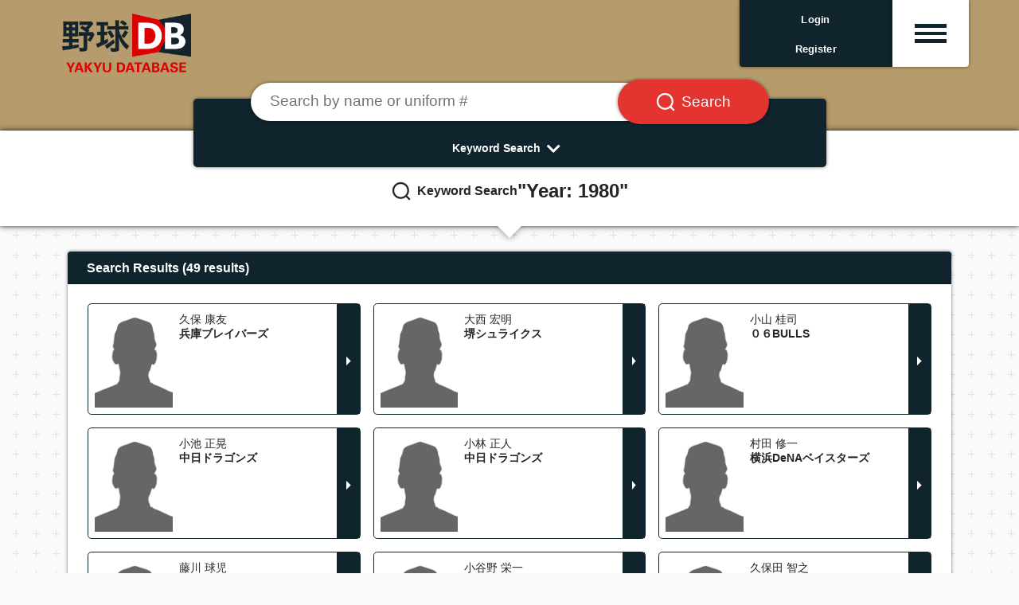

--- FILE ---
content_type: text/html; charset=UTF-8
request_url: https://en.yakyudb.com/search/t/syear/1980
body_size: 7049
content:
<!doctype html>
<html lang="en">

<head>
  <link rel="apple-touch-icon-precomposed" sizes="57x57" href="/images/fav/apple-touch-icon-57x57.png" />
  <link rel="apple-touch-icon-precomposed" sizes="114x114" href="/images/fav/apple-touch-icon-114x114.png" />
  <link rel="apple-touch-icon-precomposed" sizes="72x72" href="/images/fav/apple-touch-icon-72x72.png" />
  <link rel="apple-touch-icon-precomposed" sizes="144x144" href="/images/fav/apple-touch-icon-144x144.png" />
  <link rel="apple-touch-icon-precomposed" sizes="60x60" href="/images/fav/apple-touch-icon-60x60.png" />
  <link rel="apple-touch-icon-precomposed" sizes="120x120" href="/images/fav/apple-touch-icon-120x120.png" />
  <link rel="apple-touch-icon-precomposed" sizes="76x76" href="/images/fav/apple-touch-icon-76x76.png" />
  <link rel="apple-touch-icon-precomposed" sizes="152x152" href="/images/fav/apple-touch-icon-152x152.png" />
  <link rel="icon" type="image/png" href="/images/fav/favicon-196x196.png" sizes="196x196" />
  <link rel="icon" type="image/png" href="/images/fav/favicon-96x96.png" sizes="96x96" />
  <link rel="icon" type="image/png" href="/images/fav/favicon-32x32.png" sizes="32x32" />
  <link rel="icon" type="image/png" href="/images/fav/favicon-16x16.png" sizes="16x16" />
  <link rel="icon" type="image/png" href="/images/fav/favicon-128.png" sizes="128x128" />
  <link rel="shortcut icon" href="/images/fav/favicon.ico" type="image/x-icon">
  <link rel="icon" href="/images/fav/favicon.ico" type="image/x-icon">
  <!-- Global site tag (gtag.js) - Google Analytics -->
  <script async src="https://www.googletagmanager.com/gtag/js?id=G-T1N1DFP80D"></script>
  <script>
    window.dataLayer = window.dataLayer || [];
    function gtag(){dataLayer.push(arguments);}
    gtag('js', new Date());

    gtag('config', 'G-T1N1DFP80D');
  </script>
  <meta charset="utf-8">
  <meta name="viewport" content="width=device-width, initial-scale=1">
  <meta name="description" content="Dedicated to all things Japanese baseball. 日本の野球情報サイト。" />
  <!-- CSRF Token -->
  <meta name="csrf-token" content="IGY3qDqPHjIA7ipRTTyTPUyCk4n7HcptVTNQhzGW">

  <!-- Styles -->
  <link rel="stylesheet" rel="preload" as="style" href="https://en.yakyudb.com/css/app.css" onload="this.rel='stylesheet'" />
  <link rel="stylesheet" rel="preload" as="style" href="/css/renew.css">
  <link href="https://use.fontawesome.com/releases/v5.7.2/css/all.css" rel="stylesheet" rel="preload" as="style"
    integrity="sha384-fnmOCqbTlWIlj8LyTjo7mOUStjsKC4pOpQbqyi7RrhN7udi9RwhKkMHpvLbHG9Sr" crossorigin="anonymous"
    onload="this.rel='stylesheet'" />

  <script>window.twttr = (function(d, s, id) {
  var js, fjs = d.getElementsByTagName(s)[0],
    t = window.twttr || {};
  if (d.getElementById(id)) return t;
  js = d.createElement(s);
  js.id = id;
  js.src = "https://platform.twitter.com/widgets.js";
  fjs.parentNode.insertBefore(js, fjs);

  t._e = [];
  t.ready = function(f) {
    t._e.push(f);
  };

  return t;
  }(document, "script", "twitter-wjs"));</script>

    <style>
    .menu-icon {
      place-items: center;
      cursor: pointer;
    }
    .menu-icon > div {
        width: 2.5rem;
        height: .3rem;
        display: block;
        transition: all 0.3s ease-in-out;
    }
    .menu-icon.active div:nth-child(1) {
      transform-origin: center center;
      transform: rotate(-45deg) translate(-4px, 5px);
      width: 2.5rem;
    }
    .menu-icon.active div:nth-child(2) {
      transform: translateX(10px);
      opacity: 0;
    }
    .menu-icon.active div:nth-child(3) {
      transform-origin: center center;
      transform: rotate(45deg) translate(-9px, -10px);
      width: 2.5rem;
    }
    .fa-chevron-down {
      transform: rotate(0deg);
      transition: transform .5s linear;
    }
    .fa-chevron-down.active {
      transform: rotate(180deg);
      transition: transform .5s linear;
    }
    .nav-pills .nav-link.active, .nav-pills .show > .nav-link {
      /* color: #000; */
      background-color: #cfd3d5;
    }
    .nav-pills .nav-link {
      border-radius: 0rem;
    }
        iframe#twitter-widget-0 {
      margin-top: 23px;
      margin-left: 3px;
    }
    .sharebtns iframe#twitter-widget-0 {
      margin-top: 0px;
      margin-left: 3px;
    }
      </style>
  <title>Search Results -  野球DB</title>

</head>

<body class="main-bg">
<div class="body-wrap">
  <!-- 共通ヘッダー -->
  <div class="container-fulid gold-bg">
    <div class="container-fulid container-header">
      <div class="col-12 col-md-12">

        <div class="row mx-md-2">
          <div class="col-4 col-md-2 d-flex p-0 mr-auto">
            <a class="content block" href="/"><img src="/images/site/yakyudb-logo.png" alt="野球DB" class="image-fulid w-100"></a>
          </div>

          <!-- PROログイン前 -->
                    <div class="col-2 col-md-2 d-flex p-0 pb-4 hbg justify-content-end ml-auto top-box-area">
            <div class="shadow rounded-left rounded-left-bottom bg-yakyudb w-100 text-center text-white">
              <div class="d-flex justify-content-center align-items-center h-100 top-user-txt p-1">
                <span class="align-self-center py-1"><a href="https://en.yakyudb.com/login" class="top-login"><b>Login</b></a><br><a href="https://en.yakyudb.com/register" class="top-login"><b>Register</b></a></span>
              </div>
            </div>
          </div>
          <div class="col-2 col-md-1 d-flex p-0 pb-4 hbg justify-content-end top-box-area">
            <div class="shadow rounded-right rounded-right-bottom bg-white w-100 text-center text-yakyudb small top-box-hbg">
              <div class="d-flex justify-content-center align-items-center h-100 team-detail p-1 btn menu-hamburger"
                data-toggle="collapse"
                data-target="#top-drop-inner"
                aria-expand="false"
                aria-controls="top-drop-inner">
                <span class="align-self-center py-1 hbg-m menu-icon"><div class="hbg-line bg-yakyudb"></div><div class="hbg-line bg-yakyudb"></div><div class="hbg-line bg-yakyudb"></div></span>
              </div>
            </div>
          </div>

          
        </div>

        <div class="row mx-md-2 justify-content-end top-drop mt-n4">
          <div class="col-12 col-md-3 ml-auto rounded-bottom px-0 py-3 pt-md-4 mt-0 mt-md-n2 collapse top-drop-inner shadow" id="top-drop-inner">
            <!-- drop down menu -->
            <div class="top-drop-inner-box p-3">
              <a href="https://en.yakyudb.com/account"></a>My Dashboard
            </div>
            <div class="top-drop-inner-box p-3">
              <a href="/myfavs"></a>My Players
            </div>
            <div class="top-drop-inner-box p-3">
              <a href="/mylikes"></a>My Likes
            </div>
            <div class="top-drop-inner-box p-3">
              <a href="/league/1"></a>NPB リーグ情報
            </div>
            <div class="top-drop-inner-box p-3">
              <a href="/draft/"></a>ドラフト特集
            </div>
            
            <div class="container d-block d-md-none">
              <div class="row justify-content-center py-2 top-drop-league-box">
                <div class="col-4 col-md-2 px-2 py-0">
                  <a href="/league/1"><img src="/images/allteams/league-logo-npb.png" alt="日本野球機構" class="img-fulid w-100"></a>
                </div>
                <div class="col-4 col-md-2 px-2 py-0">
                  <a href="/league/18"><img src="/images/allteams/league-logo-hbl.png" alt="北海道ベースボールリーグ" class="img-fulid w-100"></a>
                </div>
                <div class="col-4 col-md-2 px-2 py-0">
                  <a href="/league/4"><img src="/images/allteams/league-logo-bcl.png" alt="ルートインBCリーグ" class="img-fulid w-100"></a>
                </div>
                <div class="col-4 col-md-2 px-2 py-0">
                  <a href="/league/16"><img src="/images/allteams/league-logo-kdl.png" alt="さわかみ関西独立リーグ" class="img-fulid w-100"></a>
                </div>
                <div class="col-4 col-md-2 px-2 py-0">
                  <a href="/league/5"><img src="/images/allteams/league-logo-sil.png" alt="埼四国アイランドリーグplus" class="img-fulid w-100"></a>
                </div>
                <div class="col-4 col-md-2 px-2 py-0">
                  <a href="/league/19"><img src="/images/allteams/league-logo-kyl.png" alt="九州アジアリーグ" class="img-fulid w-100"></a>
                </div>
              </div>
            </div>

          </div>
        </div>

      </div>

    </div>

  </div>

      <!-- TOPページ -->
<div class="gold-bg">
  <div class="container pt-5">
    <div class="row d-flex p-2">
      <div class="col-12 col-md-12 d-flex justify-content-center px-2 pb-3 search-area">

        <div class="col-12 col-md-9 mt-n3 mb-n5 px-2 px-md-4 py-0 search-area-inner">
          <div class="bg-yakyudb rounded-lg text-white px-4 pt-4 text-center w-100 shadow">

            <form method="post" action="/search/c">
              <input type="hidden" name="_token" value="IGY3qDqPHjIA7ipRTTyTPUyCk4n7HcptVTNQhzGW">              <div class="input-group mt-n5 px-0 px-md-4 px-lg-5">
                <input type="text" class="form-control rounded-pill border-0 my-1 p-4 shadow" placeholder="Search by name or uniform #"
                  aria-label="Search by name or uniform #" aria-describedby="text1b" name="keyword">
                <div class="input-group-append">
                  <button class="input-group-text rounded-pill bg-danger text-white border-0 ml-n5 px-3 px-md-4 px-lg-5 shadow" id="text1b"><span class="px-2 px-md-0"><img src="/images/site/search-box-icon.svg" class="search-btn-icon"></span><span class="d-none d-md-block search-btn-txt pl-md-2">Search</span></button>
                </div>
              </div>
            </form>
            <div onclick="obj=document.getElementById('open').style; obj.display=(obj.display=='none')?'block':'none';" class="pt-3 pb-2">
              <div class="arrows"><a id="search-pulldown" class="search-pulldown">Keyword Search<i class="fas fa-lg fa-chevron-down p-2 align-middle"></i></a></div>
            </div>

            <div id="open" class="search-pull-inner p-0" style="display: none;">

              <div class="row justify-content-center p-2">
                <a href="/search/t/career/5000.hmNLLLLLLP" class="search-keyword d-inline-block rounded-pill bg-white text-yakyudb border-0 m-1 px-3 py-1">大阪桐蔭高校出身</a>
<a href="/teams/view/9000.pdddddddde#pitcher" class="search-keyword d-inline-block rounded-pill bg-white text-yakyudb border-0 m-1 px-3 py-1">オリックス投手陣</a>
<a href="/search/t/syear/1988" class="search-keyword d-inline-block rounded-pill bg-white text-yakyudb border-0 m-1 px-3 py-1">88年世代</a>
<a href="/search/t/career/5000.rjoLLLLLLP" class="search-keyword d-inline-block rounded-pill bg-white text-yakyudb border-0 m-1 px-3 py-1">中央大学出身</a>
<a href="/players/view/9001.353iaaaaab/splitsPitching/1/2022" class="search-keyword d-inline-block rounded-pill bg-white text-yakyudb border-0 m-1 px-3 py-1">佐々木朗希　成績詳細</a>
<a href="/search/t/bmonth/06" class="search-keyword d-inline-block rounded-pill bg-white text-yakyudb border-0 m-1 px-3 py-1">9月生まれ</a>
<a href="/search/t/birth/2345896" class="search-keyword d-inline-block rounded-pill bg-white text-yakyudb border-0 m-1 px-3 py-1">沖縄県出身</a>
<a href="/league/1/hitters/1/1/2022" class="search-keyword d-inline-block rounded-pill bg-white text-yakyudb border-0 m-1 px-3 py-1">セ打撃成績</a>
<a href="/league/1/pitchers/1/1/2022" class="search-keyword d-inline-block rounded-pill bg-white text-yakyudb border-0 m-1 px-3 py-1">セ投手成績</a>
<a href="/league/1/hitters/1/2/2022" class="search-keyword d-inline-block rounded-pill bg-white text-yakyudb border-0 m-1 px-3 py-1">パ打撃成績</a>
<a href="/league/1/pitchers/1/2/2022" class="search-keyword d-inline-block rounded-pill bg-white text-yakyudb border-0 m-1 px-3 py-1">パ投手成績</a>
<a href="/players/view/9001.HL3iaaaaab" class="search-keyword d-inline-block rounded-pill bg-white text-yakyudb border-0 m-1 px-3 py-1">佐藤輝明</a>
<a href="/teams/start/9000.Kdddddddde/1/2022" class="search-keyword d-inline-block rounded-pill bg-white text-yakyudb border-0 m-1 px-3 py-1">阪神2022スタメン</a>
              </div>

              <div onclick="obj=document.getElementById('open').style; obj.display=(obj.display=='none')?'block':'none';" class="pb-2">
                <div class="arrows-big"><a class="search-pulldown"><i class="fas fa-2x fa-chevron-up pt-2"></i></a></div>
              </div>

            </div>

          </div>
        </div>
      </div>
    </div>
  </div>
</div>
<!-- 検索ワードナビ -->
<div class="container-fulid search-nav bg-white shadow">
  <div class="container py-3">
    <div class="col-12 col-md-12 pt-3">
      <div class="row py-3 justify-content-center align-items-center">
        <img src="/images/site/search-result-icon.svg" class="search-result-icon"><span class="search-result-ttl pl-2 align-middle">Keyword Search</span> <span class="search-result-word align-middle pt-3 pt-md-0">&quot;Year: 1980&quot;</span>
      </div>
    </div>
  </div>
</div>
  
  
  <!--
    -->

  <!-- メインコンテンツ -->
  <!-- メインコンテンツ -->
<div class="container">
  <div class="row py-3">
    <!-- 右カラム -->
    <div class="col-12">

      <div class="row py-2">
        <div class="col-12 py-2">
          <div class="shadow ttl-yakyudb rounded-top px-4 py-2 text-center text-md-left">Search Results (49 results)</div>
          <div class="shadow bg-white p-2">
            <div class="row px-4 py-2">

              
              <div class="col-12 col-md-4 p-2 d-flex"><div class="d-flex p-0 rounded-lg team-detail-box"><a href="/players/view/9020.Zgaaaaaaab"></a>
                <div class="col-3 col-md-4 p-2"> <img src="/images/def_player.png" class="w-100" alt=" "> </div>
                <div class="col-8 col-md-7 py-2 pl-0 pr-2"><div class="team-detail-box-name py-0"> </div><div class="d-flex team-detail-box-eng pt-1">久保 康友</div><div class="team-detail-box-team pt-1">
                兵庫ブレイバーズ</div></div>
                <div class="col-1 col-md-1 p-0 bg-yakyudb"><div class="team-detail-more"></div></div>
              </div></div>
              
              
              <div class="col-12 col-md-4 p-2 d-flex"><div class="d-flex p-0 rounded-lg team-detail-box"><a href="/players/view/9030.mbaaaaaaab"></a>
                <div class="col-3 col-md-4 p-2"> <img src="/images/def_player.png" class="w-100" alt=" "> </div>
                <div class="col-8 col-md-7 py-2 pl-0 pr-2"><div class="team-detail-box-name py-0"> </div><div class="d-flex team-detail-box-eng pt-1">大西 宏明</div><div class="team-detail-box-team pt-1">
                堺シュライクス</div></div>
                <div class="col-1 col-md-1 p-0 bg-yakyudb"><div class="team-detail-more"></div></div>
              </div></div>
              
              
              <div class="col-12 col-md-4 p-2 d-flex"><div class="d-flex p-0 rounded-lg team-detail-box"><a href="/players/view/9030.qbaaaaaaab"></a>
                <div class="col-3 col-md-4 p-2"> <img src="/images/def_player.png" class="w-100" alt=" "> </div>
                <div class="col-8 col-md-7 py-2 pl-0 pr-2"><div class="team-detail-box-name py-0"> </div><div class="d-flex team-detail-box-eng pt-1">小山 桂司</div><div class="team-detail-box-team pt-1">
                ０６BULLS</div></div>
                <div class="col-1 col-md-1 p-0 bg-yakyudb"><div class="team-detail-more"></div></div>
              </div></div>
              
              
              <div class="col-12 col-md-4 p-2 d-flex"><div class="d-flex p-0 rounded-lg team-detail-box"><a href="/players/view/9001.wcyiaaaaab"></a>
                <div class="col-3 col-md-4 p-2"> <img src="/images/def_player.png" class="w-100" alt=" "> </div>
                <div class="col-8 col-md-7 py-2 pl-0 pr-2"><div class="team-detail-box-name py-0"> </div><div class="d-flex team-detail-box-eng pt-1">小池 正晃</div><div class="team-detail-box-team pt-1">
                中日ドラゴンズ</div></div>
                <div class="col-1 col-md-1 p-0 bg-yakyudb"><div class="team-detail-more"></div></div>
              </div></div>
              
              
              <div class="col-12 col-md-4 p-2 d-flex"><div class="d-flex p-0 rounded-lg team-detail-box"><a href="/players/view/9001.hfziaaaaab"></a>
                <div class="col-3 col-md-4 p-2"> <img src="/images/def_player.png" class="w-100" alt=" "> </div>
                <div class="col-8 col-md-7 py-2 pl-0 pr-2"><div class="team-detail-box-name py-0"> </div><div class="d-flex team-detail-box-eng pt-1">小林 正人</div><div class="team-detail-box-team pt-1">
                中日ドラゴンズ</div></div>
                <div class="col-1 col-md-1 p-0 bg-yakyudb"><div class="team-detail-more"></div></div>
              </div></div>
              
              
              <div class="col-12 col-md-4 p-2 d-flex"><div class="d-flex p-0 rounded-lg team-detail-box"><a href="/players/view/9001.Jfziaaaaab"></a>
                <div class="col-3 col-md-4 p-2"> <img src="/images/def_player.png" class="w-100" alt=" "> </div>
                <div class="col-8 col-md-7 py-2 pl-0 pr-2"><div class="team-detail-box-name py-0"> </div><div class="d-flex team-detail-box-eng pt-1">村田 修一</div><div class="team-detail-box-team pt-1">
                横浜DeNAベイスターズ</div></div>
                <div class="col-1 col-md-1 p-0 bg-yakyudb"><div class="team-detail-more"></div></div>
              </div></div>
              
              
              <div class="col-12 col-md-4 p-2 d-flex"><div class="d-flex p-0 rounded-lg team-detail-box"><a href="/players/view/9001.Ncyiaaaaab"></a>
                <div class="col-3 col-md-4 p-2"> <img src="/images/def_player.png" class="w-100" alt=" "> </div>
                <div class="col-8 col-md-7 py-2 pl-0 pr-2"><div class="team-detail-box-name py-0"> </div><div class="d-flex team-detail-box-eng pt-1">藤川 球児</div><div class="team-detail-box-team pt-1">
                阪神タイガース</div></div>
                <div class="col-1 col-md-1 p-0 bg-yakyudb"><div class="team-detail-more"></div></div>
              </div></div>
              
              
              <div class="col-12 col-md-4 p-2 d-flex"><div class="d-flex p-0 rounded-lg team-detail-box"><a href="/players/view/9001.jfziaaaaab"></a>
                <div class="col-3 col-md-4 p-2"> <img src="/images/def_player.png" class="w-100" alt=" "> </div>
                <div class="col-8 col-md-7 py-2 pl-0 pr-2"><div class="team-detail-box-name py-0"> </div><div class="d-flex team-detail-box-eng pt-1">小谷野 栄一</div><div class="team-detail-box-team pt-1">
                阪神タイガース</div></div>
                <div class="col-1 col-md-1 p-0 bg-yakyudb"><div class="team-detail-more"></div></div>
              </div></div>
              
              
              <div class="col-12 col-md-4 p-2 d-flex"><div class="d-flex p-0 rounded-lg team-detail-box"><a href="/players/view/9001.efziaaaaab"></a>
                <div class="col-3 col-md-4 p-2"> <img src="/images/def_player.png" class="w-100" alt=" "> </div>
                <div class="col-8 col-md-7 py-2 pl-0 pr-2"><div class="team-detail-box-name py-0"> </div><div class="d-flex team-detail-box-eng pt-1">久保田 智之</div><div class="team-detail-box-team pt-1">
                阪神タイガース</div></div>
                <div class="col-1 col-md-1 p-0 bg-yakyudb"><div class="team-detail-more"></div></div>
              </div></div>
              
              
              <div class="col-12 col-md-4 p-2 d-flex"><div class="d-flex p-0 rounded-lg team-detail-box"><a href="/players/view/9001.Heziaaaaab"></a>
                <div class="col-3 col-md-4 p-2"> <img src="/images/def_player.png" class="w-100" alt=" "> </div>
                <div class="col-8 col-md-7 py-2 pl-0 pr-2"><div class="team-detail-box-name py-0"> </div><div class="d-flex team-detail-box-eng pt-1">江草 仁貴</div><div class="team-detail-box-team pt-1">
                阪神タイガース</div></div>
                <div class="col-1 col-md-1 p-0 bg-yakyudb"><div class="team-detail-more"></div></div>
              </div></div>
              
              
              <div class="col-12 col-md-4 p-2 d-flex"><div class="d-flex p-0 rounded-lg team-detail-box"><a href="/players/view/9001.ARziaaaaab"></a>
                <div class="col-3 col-md-4 p-2"> <img src="/images/def_player.png" class="w-100" alt=" "> </div>
                <div class="col-8 col-md-7 py-2 pl-0 pr-2"><div class="team-detail-box-name py-0"> </div><div class="d-flex team-detail-box-eng pt-1">梵 英心</div><div class="team-detail-box-team pt-1">
                阪神タイガース</div></div>
                <div class="col-1 col-md-1 p-0 bg-yakyudb"><div class="team-detail-more"></div></div>
              </div></div>
              
              
              <div class="col-12 col-md-4 p-2 d-flex"><div class="d-flex p-0 rounded-lg team-detail-box"><a href="/players/view/9001.jBziaaaaab"></a>
                <div class="col-3 col-md-4 p-2"> <img src="/images/def_player.png" class="w-100" alt=" "> </div>
                <div class="col-8 col-md-7 py-2 pl-0 pr-2"><div class="team-detail-box-name py-0"> </div><div class="d-flex team-detail-box-eng pt-1">工藤 隆人</div><div class="team-detail-box-team pt-1">
                阪神タイガース</div></div>
                <div class="col-1 col-md-1 p-0 bg-yakyudb"><div class="team-detail-more"></div></div>
              </div></div>
              
              
              <div class="col-12 col-md-4 p-2 d-flex"><div class="d-flex p-0 rounded-lg team-detail-box"><a href="/players/view/9001.5fziaaaaab"></a>
                <div class="col-3 col-md-4 p-2"> <img src="/images/def_player.png" class="w-100" alt=" "> </div>
                <div class="col-8 col-md-7 py-2 pl-0 pr-2"><div class="team-detail-box-name py-0"> </div><div class="d-flex team-detail-box-eng pt-1">永川 勝浩</div><div class="team-detail-box-team pt-1">
                広島東洋カープ</div></div>
                <div class="col-1 col-md-1 p-0 bg-yakyudb"><div class="team-detail-more"></div></div>
              </div></div>
              
              
              <div class="col-12 col-md-4 p-2 d-flex"><div class="d-flex p-0 rounded-lg team-detail-box"><a href="/players/view/9001.Gcyiaaaaab"></a>
                <div class="col-3 col-md-4 p-2"> <img src="/images/def_player.png" class="w-100" alt=" "> </div>
                <div class="col-8 col-md-7 py-2 pl-0 pr-2"><div class="team-detail-box-name py-0"> </div><div class="d-flex team-detail-box-eng pt-1">東出 輝裕</div><div class="team-detail-box-team pt-1">
                広島東洋カープ</div></div>
                <div class="col-1 col-md-1 p-0 bg-yakyudb"><div class="team-detail-more"></div></div>
              </div></div>
              
              
              <div class="col-12 col-md-4 p-2 d-flex"><div class="d-flex p-0 rounded-lg team-detail-box"><a href="/players/view/9001.Oeziaaaaab"></a>
                <div class="col-3 col-md-4 p-2"> <img src="/images/def_player.png" class="w-100" alt=" "> </div>
                <div class="col-8 col-md-7 py-2 pl-0 pr-2"><div class="team-detail-box-name py-0"> </div><div class="d-flex team-detail-box-eng pt-1">小野寺 力</div><div class="team-detail-box-team pt-1">
                東京ヤクルトスワローズ</div></div>
                <div class="col-1 col-md-1 p-0 bg-yakyudb"><div class="team-detail-more"></div></div>
              </div></div>
              
              
              <div class="col-12 col-md-4 p-2 d-flex"><div class="d-flex p-0 rounded-lg team-detail-box"><a href="/players/view/9001.4dyiaaaaab"></a>
                <div class="col-3 col-md-4 p-2"> <img src="/images/def_player.png" class="w-100" alt=" "> </div>
                <div class="col-8 col-md-7 py-2 pl-0 pr-2"><div class="team-detail-box-name py-0"> </div><div class="d-flex team-detail-box-eng pt-1">松元 ユウイチ</div><div class="team-detail-box-team pt-1">
                東京ヤクルトスワローズ</div></div>
                <div class="col-1 col-md-1 p-0 bg-yakyudb"><div class="team-detail-more"></div></div>
              </div></div>
              
              
              <div class="col-12 col-md-4 p-2 d-flex"><div class="d-flex p-0 rounded-lg team-detail-box"><a href="/players/view/9001.8h0iaaaaab"></a>
                <div class="col-3 col-md-4 p-2"> <img src="/images/def_player.png" class="w-100" alt=" "> </div>
                <div class="col-8 col-md-7 py-2 pl-0 pr-2"><div class="team-detail-box-name py-0"> </div><div class="d-flex team-detail-box-eng pt-1">衣川 篤史</div><div class="team-detail-box-team pt-1">
                東京ヤクルトスワローズ</div></div>
                <div class="col-1 col-md-1 p-0 bg-yakyudb"><div class="team-detail-more"></div></div>
              </div></div>
              
              
              <div class="col-12 col-md-4 p-2 d-flex"><div class="d-flex p-0 rounded-lg team-detail-box"><a href="/players/view/9001.ZOyiaaaaab"></a>
                <div class="col-3 col-md-4 p-2"> <img src="/images/def_player.png" class="w-100" alt=" "> </div>
                <div class="col-8 col-md-7 py-2 pl-0 pr-2"><div class="team-detail-box-name py-0"> </div><div class="d-flex team-detail-box-eng pt-1">杉内 俊哉</div><div class="team-detail-box-team pt-1">
                読売ジャイアンツ</div></div>
                <div class="col-1 col-md-1 p-0 bg-yakyudb"><div class="team-detail-more"></div></div>
              </div></div>
              
              
              <div class="col-12 col-md-4 p-2 d-flex"><div class="d-flex p-0 rounded-lg team-detail-box"><a href="/players/view/9001.2cyiaaaaab"></a>
                <div class="col-3 col-md-4 p-2"> <img src="/images/def_player.png" class="w-100" alt=" "> </div>
                <div class="col-8 col-md-7 py-2 pl-0 pr-2"><div class="team-detail-box-name py-0"> </div><div class="d-flex team-detail-box-eng pt-1">實松 一成</div><div class="team-detail-box-team pt-1">
                読売ジャイアンツ</div></div>
                <div class="col-1 col-md-1 p-0 bg-yakyudb"><div class="team-detail-more"></div></div>
              </div></div>
              
              
              <div class="col-12 col-md-4 p-2 d-flex"><div class="d-flex p-0 rounded-lg team-detail-box"><a href="/players/view/9001.Mfziaaaaab"></a>
                <div class="col-3 col-md-4 p-2"> <img src="/images/def_player.png" class="w-100" alt=" "> </div>
                <div class="col-8 col-md-7 py-2 pl-0 pr-2"><div class="team-detail-box-name py-0"> </div><div class="d-flex team-detail-box-eng pt-1">矢野 謙次</div><div class="team-detail-box-team pt-1">
                読売ジャイアンツ</div></div>
                <div class="col-1 col-md-1 p-0 bg-yakyudb"><div class="team-detail-more"></div></div>
              </div></div>
              
              
              <div class="col-12 col-md-4 p-2 d-flex"><div class="d-flex p-0 rounded-lg team-detail-box"><a href="/players/view/9001.mcyiaaaaab"></a>
                <div class="col-3 col-md-4 p-2"> <img src="/images/def_player.png" class="w-100" alt=" "> </div>
                <div class="col-8 col-md-7 py-2 pl-0 pr-2"><div class="team-detail-box-name py-0"> </div><div class="d-flex team-detail-box-eng pt-1">加藤 健</div><div class="team-detail-box-team pt-1">
                読売ジャイアンツ</div></div>
                <div class="col-1 col-md-1 p-0 bg-yakyudb"><div class="team-detail-more"></div></div>
              </div></div>
              
              
              <div class="col-12 col-md-4 p-2 d-flex"><div class="d-flex p-0 rounded-lg team-detail-box"><a href="/players/view/9001.bdyiaaaaab"></a>
                <div class="col-3 col-md-4 p-2"> <img src="/images/def_player.png" class="w-100" alt=" "> </div>
                <div class="col-8 col-md-7 py-2 pl-0 pr-2"><div class="team-detail-box-name py-0"> </div><div class="d-flex team-detail-box-eng pt-1">森本 稀哲</div><div class="team-detail-box-team pt-1">
                北海道日本ハムファイターズ</div></div>
                <div class="col-1 col-md-1 p-0 bg-yakyudb"><div class="team-detail-more"></div></div>
              </div></div>
              
              
              <div class="col-12 col-md-4 p-2 d-flex"><div class="d-flex p-0 rounded-lg team-detail-box"><a href="/players/view/9001.kfziaaaaab"></a>
                <div class="col-3 col-md-4 p-2"> <img src="/images/def_player.png" class="w-100" alt=" "> </div>
                <div class="col-8 col-md-7 py-2 pl-0 pr-2"><div class="team-detail-box-name py-0"> </div><div class="d-flex team-detail-box-eng pt-1">紺田 敏正</div><div class="team-detail-box-team pt-1">
                北海道日本ハムファイターズ</div></div>
                <div class="col-1 col-md-1 p-0 bg-yakyudb"><div class="team-detail-more"></div></div>
              </div></div>
              
              
              <div class="col-12 col-md-4 p-2 d-flex"><div class="d-flex p-0 rounded-lg team-detail-box"><a href="/players/view/9001.gfziaaaaab"></a>
                <div class="col-3 col-md-4 p-2"> <img src="/images/def_player.png" class="w-100" alt=" "> </div>
                <div class="col-8 col-md-7 py-2 pl-0 pr-2"><div class="team-detail-box-name py-0"> </div><div class="d-flex team-detail-box-eng pt-1">後藤 武敏</div><div class="team-detail-box-team pt-1">
                東北楽天ゴールデンイーグルス</div></div>
                <div class="col-1 col-md-1 p-0 bg-yakyudb"><div class="team-detail-more"></div></div>
              </div></div>
              
              
              <div class="col-12 col-md-4 p-2 d-flex"><div class="d-flex p-0 rounded-lg team-detail-box"><a href="/players/view/9001.cfziaaaaab"></a>
                <div class="col-3 col-md-4 p-2"> <img src="/images/def_player.png" class="w-100" alt=" "> </div>
                <div class="col-8 col-md-7 py-2 pl-0 pr-2"><div class="team-detail-box-name py-0"> </div><div class="d-flex team-detail-box-eng pt-1">久保 裕也</div><div class="team-detail-box-team pt-1">
                東北楽天ゴールデンイーグルス</div></div>
                <div class="col-1 col-md-1 p-0 bg-yakyudb"><div class="team-detail-more"></div></div>
              </div></div>
              
              
              <div class="col-12 col-md-4 p-2 d-flex"><div class="d-flex p-0 rounded-lg team-detail-box"><a href="/players/view/9001.9i0iaaaaab"></a>
                <div class="col-3 col-md-4 p-2"> <img src="/images/def_player.png" class="w-100" alt=" "> </div>
                <div class="col-8 col-md-7 py-2 pl-0 pr-2"><div class="team-detail-box-name py-0"> </div><div class="d-flex team-detail-box-eng pt-1">渡辺 直人</div><div class="team-detail-box-team pt-1">
                東北楽天ゴールデンイーグルス</div></div>
                <div class="col-1 col-md-1 p-0 bg-yakyudb"><div class="team-detail-more"></div></div>
              </div></div>
              
              
              <div class="col-12 col-md-4 p-2 d-flex"><div class="d-flex p-0 rounded-lg team-detail-box"><a href="/players/view/9001.Ybyiaaaaab"></a>
                <div class="col-3 col-md-4 p-2"> <img src="/images/def_player.png" class="w-100" alt=" "> </div>
                <div class="col-8 col-md-7 py-2 pl-0 pr-2"><div class="team-detail-box-name py-0"> </div><div class="d-flex team-detail-box-eng pt-1">赤田 将吾</div><div class="team-detail-box-team pt-1">
                埼玉西武ライオンズ</div></div>
                <div class="col-1 col-md-1 p-0 bg-yakyudb"><div class="team-detail-more"></div></div>
              </div></div>
              
              
              <div class="col-12 col-md-4 p-2 d-flex"><div class="d-flex p-0 rounded-lg team-detail-box"><a href="/players/view/9001.6cyiaaaaab"></a>
                <div class="col-3 col-md-4 p-2"> <img src="/images/def_player.png" class="w-100" alt=" "> </div>
                <div class="col-8 col-md-7 py-2 pl-0 pr-2"><div class="team-detail-box-name py-0"> </div><div class="d-flex team-detail-box-eng pt-1">高橋 一正</div><div class="team-detail-box-team pt-1">
                 -- </div></div>
                <div class="col-1 col-md-1 p-0 bg-yakyudb"><div class="team-detail-more"></div></div>
              </div></div>
              
              
              <div class="col-12 col-md-4 p-2 d-flex"><div class="d-flex p-0 rounded-lg team-detail-box"><a href="/players/view/9001.Acyiaaaaab"></a>
                <div class="col-3 col-md-4 p-2"> <img src="/images/def_player.png" class="w-100" alt=" "> </div>
                <div class="col-8 col-md-7 py-2 pl-0 pr-2"><div class="team-detail-box-name py-0"> </div><div class="d-flex team-detail-box-eng pt-1">丹野 祐樹</div><div class="team-detail-box-team pt-1">
                 -- </div></div>
                <div class="col-1 col-md-1 p-0 bg-yakyudb"><div class="team-detail-more"></div></div>
              </div></div>
              
              
              <div class="col-12 col-md-4 p-2 d-flex"><div class="d-flex p-0 rounded-lg team-detail-box"><a href="/players/view/9001.Ftyiaaaaab"></a>
                <div class="col-3 col-md-4 p-2"> <img src="/images/def_player.png" class="w-100" alt=" "> </div>
                <div class="col-8 col-md-7 py-2 pl-0 pr-2"><div class="team-detail-box-name py-0"> </div><div class="d-flex team-detail-box-eng pt-1">リーゴ </div><div class="team-detail-box-team pt-1">
                 -- </div></div>
                <div class="col-1 col-md-1 p-0 bg-yakyudb"><div class="team-detail-more"></div></div>
              </div></div>
              
              
              <div class="col-12 col-md-4 p-2 d-flex"><div class="d-flex p-0 rounded-lg team-detail-box"><a href="/players/view/9001.Xcyiaaaaab"></a>
                <div class="col-3 col-md-4 p-2"> <img src="/images/def_player.png" class="w-100" alt=" "> </div>
                <div class="col-8 col-md-7 py-2 pl-0 pr-2"><div class="team-detail-box-name py-0"> </div><div class="d-flex team-detail-box-eng pt-1">松本 拓也</div><div class="team-detail-box-team pt-1">
                 -- </div></div>
                <div class="col-1 col-md-1 p-0 bg-yakyudb"><div class="team-detail-more"></div></div>
              </div></div>
              
              
              <div class="col-12 col-md-4 p-2 d-flex"><div class="d-flex p-0 rounded-lg team-detail-box"><a href="/players/view/9001.o9yiaaaaab"></a>
                <div class="col-3 col-md-4 p-2"> <img src="/images/def_player.png" class="w-100" alt=" "> </div>
                <div class="col-8 col-md-7 py-2 pl-0 pr-2"><div class="team-detail-box-name py-0"> </div><div class="d-flex team-detail-box-eng pt-1">福井 強</div><div class="team-detail-box-team pt-1">
                 -- </div></div>
                <div class="col-1 col-md-1 p-0 bg-yakyudb"><div class="team-detail-more"></div></div>
              </div></div>
              
              
              <div class="col-12 col-md-4 p-2 d-flex"><div class="d-flex p-0 rounded-lg team-detail-box"><a href="/players/view/9001.ifziaaaaab"></a>
                <div class="col-3 col-md-4 p-2"> <img src="/images/def_player.png" class="w-100" alt=" "> </div>
                <div class="col-8 col-md-7 py-2 pl-0 pr-2"><div class="team-detail-box-name py-0"> </div><div class="d-flex team-detail-box-eng pt-1">小森 孝憲</div><div class="team-detail-box-team pt-1">
                 -- </div></div>
                <div class="col-1 col-md-1 p-0 bg-yakyudb"><div class="team-detail-more"></div></div>
              </div></div>
              
              
              <div class="col-12 col-md-4 p-2 d-flex"><div class="d-flex p-0 rounded-lg team-detail-box"><a href="/players/view/9001.ovziaaaaab"></a>
                <div class="col-3 col-md-4 p-2"> <img src="/images/def_player.png" class="w-100" alt=" "> </div>
                <div class="col-8 col-md-7 py-2 pl-0 pr-2"><div class="team-detail-box-name py-0"> </div><div class="d-flex team-detail-box-eng pt-1">杉山 春樹</div><div class="team-detail-box-team pt-1">
                 -- </div></div>
                <div class="col-1 col-md-1 p-0 bg-yakyudb"><div class="team-detail-more"></div></div>
              </div></div>
              
              
              <div class="col-12 col-md-4 p-2 d-flex"><div class="d-flex p-0 rounded-lg team-detail-box"><a href="/players/view/9001.eQyiaaaaab"></a>
                <div class="col-3 col-md-4 p-2"> <img src="/images/def_player.png" class="w-100" alt=" "> </div>
                <div class="col-8 col-md-7 py-2 pl-0 pr-2"><div class="team-detail-box-name py-0"> </div><div class="d-flex team-detail-box-eng pt-1">張 誌家</div><div class="team-detail-box-team pt-1">
                 -- </div></div>
                <div class="col-1 col-md-1 p-0 bg-yakyudb"><div class="team-detail-more"></div></div>
              </div></div>
              
              
              <div class="col-12 col-md-4 p-2 d-flex"><div class="d-flex p-0 rounded-lg team-detail-box"><a href="/players/view/9001.2fziaaaaab"></a>
                <div class="col-3 col-md-4 p-2"> <img src="/images/def_player.png" class="w-100" alt=" "> </div>
                <div class="col-8 col-md-7 py-2 pl-0 pr-2"><div class="team-detail-box-name py-0"> </div><div class="d-flex team-detail-box-eng pt-1">堤内 健</div><div class="team-detail-box-team pt-1">
                 -- </div></div>
                <div class="col-1 col-md-1 p-0 bg-yakyudb"><div class="team-detail-more"></div></div>
              </div></div>
              
              
              <div class="col-12 col-md-4 p-2 d-flex"><div class="d-flex p-0 rounded-lg team-detail-box"><a href="/players/view/9001.Pi0iaaaaab"></a>
                <div class="col-3 col-md-4 p-2"> <img src="/images/def_player.png" class="w-100" alt=" "> </div>
                <div class="col-8 col-md-7 py-2 pl-0 pr-2"><div class="team-detail-box-name py-0"> </div><div class="d-flex team-detail-box-eng pt-1">ホセロ </div><div class="team-detail-box-team pt-1">
                 -- </div></div>
                <div class="col-1 col-md-1 p-0 bg-yakyudb"><div class="team-detail-more"></div></div>
              </div></div>
              
              
              <div class="col-12 col-md-4 p-2 d-flex"><div class="d-flex p-0 rounded-lg team-detail-box"><a href="/players/view/9001.Ay0iaaaaab"></a>
                <div class="col-3 col-md-4 p-2"> <img src="/images/def_player.png" class="w-100" alt="Mike Wood "> </div>
                <div class="col-8 col-md-7 py-2 pl-0 pr-2"><div class="team-detail-box-name py-0">Mike Wood </div><div class="d-flex team-detail-box-eng pt-1">ウッド </div><div class="team-detail-box-team pt-1">
                 -- </div></div>
                <div class="col-1 col-md-1 p-0 bg-yakyudb"><div class="team-detail-more"></div></div>
              </div></div>
              
              
              <div class="col-12 col-md-4 p-2 d-flex"><div class="d-flex p-0 rounded-lg team-detail-box"><a href="/players/view/9001.nSziaaaaab"></a>
                <div class="col-3 col-md-4 p-2"> <img src="/images/def_player.png" class="w-100" alt="Naoki Mitsuhashi "> </div>
                <div class="col-8 col-md-7 py-2 pl-0 pr-2"><div class="team-detail-box-name py-0">Naoki Mitsuhashi </div><div class="d-flex team-detail-box-eng pt-1">三橋 直樹</div><div class="team-detail-box-team pt-1">
                 -- </div></div>
                <div class="col-1 col-md-1 p-0 bg-yakyudb"><div class="team-detail-more"></div></div>
              </div></div>
              
              
              <div class="col-12 col-md-4 p-2 d-flex"><div class="d-flex p-0 rounded-lg team-detail-box"><a href="/players/view/9001.XE0iaaaaab"></a>
                <div class="col-3 col-md-4 p-2"> <img src="/images/def_player.png" class="w-100" alt="Tom Mastny "> </div>
                <div class="col-8 col-md-7 py-2 pl-0 pr-2"><div class="team-detail-box-name py-0">Tom Mastny </div><div class="d-flex team-detail-box-eng pt-1">マストニー </div><div class="team-detail-box-team pt-1">
                 -- </div></div>
                <div class="col-1 col-md-1 p-0 bg-yakyudb"><div class="team-detail-more"></div></div>
              </div></div>
              
              
              <div class="col-12 col-md-4 p-2 d-flex"><div class="d-flex p-0 rounded-lg team-detail-box"><a href="/players/view/9001.Wcyiaaaaab"></a>
                <div class="col-3 col-md-4 p-2"> <img src="/images/def_player.png" class="w-100" alt=" "> </div>
                <div class="col-8 col-md-7 py-2 pl-0 pr-2"><div class="team-detail-box-name py-0"> </div><div class="d-flex team-detail-box-eng pt-1">松比良 平太</div><div class="team-detail-box-team pt-1">
                 -- </div></div>
                <div class="col-1 col-md-1 p-0 bg-yakyudb"><div class="team-detail-more"></div></div>
              </div></div>
              
              
              <div class="col-12 col-md-4 p-2 d-flex"><div class="d-flex p-0 rounded-lg team-detail-box"><a href="/players/view/9001.pdyiaaaaab"></a>
                <div class="col-3 col-md-4 p-2"> <img src="/images/def_player.png" class="w-100" alt=" "> </div>
                <div class="col-8 col-md-7 py-2 pl-0 pr-2"><div class="team-detail-box-name py-0"> </div><div class="d-flex team-detail-box-eng pt-1">ツギオ佐藤 </div><div class="team-detail-box-team pt-1">
                 -- </div></div>
                <div class="col-1 col-md-1 p-0 bg-yakyudb"><div class="team-detail-more"></div></div>
              </div></div>
              
              
              <div class="col-12 col-md-4 p-2 d-flex"><div class="d-flex p-0 rounded-lg team-detail-box"><a href="/players/view/9001.ocyiaaaaab"></a>
                <div class="col-3 col-md-4 p-2"> <img src="/images/def_player.png" class="w-100" alt=" "> </div>
                <div class="col-8 col-md-7 py-2 pl-0 pr-2"><div class="team-detail-box-name py-0"> </div><div class="d-flex team-detail-box-eng pt-1">金川 直樹</div><div class="team-detail-box-team pt-1">
                 -- </div></div>
                <div class="col-1 col-md-1 p-0 bg-yakyudb"><div class="team-detail-more"></div></div>
              </div></div>
              
              
              <div class="col-12 col-md-4 p-2 d-flex"><div class="d-flex p-0 rounded-lg team-detail-box"><a href="/players/view/9001.ffziaaaaab"></a>
                <div class="col-3 col-md-4 p-2"> <img src="/images/def_player.png" class="w-100" alt="Yuki Kono "> </div>
                <div class="col-8 col-md-7 py-2 pl-0 pr-2"><div class="team-detail-box-name py-0">Yuki Kono </div><div class="d-flex team-detail-box-eng pt-1">河野 友軌</div><div class="team-detail-box-team pt-1">
                 -- </div></div>
                <div class="col-1 col-md-1 p-0 bg-yakyudb"><div class="team-detail-more"></div></div>
              </div></div>
              
              
              <div class="col-12 col-md-4 p-2 d-flex"><div class="d-flex p-0 rounded-lg team-detail-box"><a href="/players/view/9001.Vcyiaaaaab"></a>
                <div class="col-3 col-md-4 p-2"> <img src="/images/def_player.png" class="w-100" alt=" "> </div>
                <div class="col-8 col-md-7 py-2 pl-0 pr-2"><div class="team-detail-box-name py-0"> </div><div class="d-flex team-detail-box-eng pt-1">松坂 大輔</div><div class="team-detail-box-team pt-1">
                埼玉西武ライオンズ</div></div>
                <div class="col-1 col-md-1 p-0 bg-yakyudb"><div class="team-detail-more"></div></div>
              </div></div>
              
              
              <div class="col-12 col-md-4 p-2 d-flex"><div class="d-flex p-0 rounded-lg team-detail-box"><a href="/players/view/9001.Ufziaaaaab"></a>
                <div class="col-3 col-md-4 p-2"> <img src="/images/def_player.png" class="w-100" alt="Tsuyoshi Wada"> </div>
                <div class="col-8 col-md-7 py-2 pl-0 pr-2"><div class="team-detail-box-name py-0">Tsuyoshi Wada</div><div class="d-flex team-detail-box-eng pt-1">和田 毅</div><div class="team-detail-box-team pt-1">
                福岡ソフトバンクホークス</div></div>
                <div class="col-1 col-md-1 p-0 bg-yakyudb"><div class="team-detail-more"></div></div>
              </div></div>
              
              
              <div class="col-12 col-md-4 p-2 d-flex"><div class="d-flex p-0 rounded-lg team-detail-box"><a href="/players/view/9001.Jeziaaaaab"></a>
                <div class="col-3 col-md-4 p-2"> <img src="/images/def_player.png" class="w-100" alt="Hiroaki Onishi "> </div>
                <div class="col-8 col-md-7 py-2 pl-0 pr-2"><div class="team-detail-box-name py-0">Hiroaki Onishi </div><div class="d-flex team-detail-box-eng pt-1">大西 宏明</div><div class="team-detail-box-team pt-1">
                 -- </div></div>
                <div class="col-1 col-md-1 p-0 bg-yakyudb"><div class="team-detail-more"></div></div>
              </div></div>
              
              
              <div class="col-12 col-md-4 p-2 d-flex"><div class="d-flex p-0 rounded-lg team-detail-box"><a href="/players/view/9005.Qjaaaaaaab"></a>
                <div class="col-3 col-md-4 p-2"> <img src="/images/def_player.png" class="w-100" alt=" "> </div>
                <div class="col-8 col-md-7 py-2 pl-0 pr-2"><div class="team-detail-box-name py-0"> </div><div class="d-flex team-detail-box-eng pt-1">大西 宏明</div><div class="team-detail-box-team pt-1">
                堺シュライクス</div></div>
                <div class="col-1 col-md-1 p-0 bg-yakyudb"><div class="team-detail-more"></div></div>
              </div></div>
              
              
              <div class="col-12 col-md-4 p-2 d-flex"><div class="d-flex p-0 rounded-lg team-detail-box"><a href="/players/view/9005.ckaaaaaaab"></a>
                <div class="col-3 col-md-4 p-2"> <img src="/images/def_player.png" class="w-100" alt=" "> </div>
                <div class="col-8 col-md-7 py-2 pl-0 pr-2"><div class="team-detail-box-name py-0"> </div><div class="d-flex team-detail-box-eng pt-1">小山 桂司</div><div class="team-detail-box-team pt-1">
                ０６BULLS</div></div>
                <div class="col-1 col-md-1 p-0 bg-yakyudb"><div class="team-detail-more"></div></div>
              </div></div>
              
              
            </div>
          </div>
        </div>
      </div>

    </div>
  </div>
</div>

  <!-- フッターコンテンツ -->

<footer>
  <div class="gray-nav">
    <div class="container">
      <div class="row justify-content-center py-4">
        <div class="col-10 col-md-8">
          <div class="row justify-content-center">
            <div class="col-4 col-md-2 p-0">
              <a href="/league/1"><img src="/images/allteams/league-logo-npb.png" alt="日本野球機構"
                  class="img-fulid w-100"></a>
            </div>
            <div class="col-4 col-md-2 p-0">
              <a href="/league/18"><img src="/images/allteams/league-logo-hbl.png" alt="北海道ベースボールリーグ"
                  class="img-fulid w-100"></a>
            </div>
            <div class="col-4 col-md-2 p-0">
              <a href="/league/21"><img src="/images/allteams/league-logo-hfl.png" alt="北海道フロンティアリーグ"
                  class="img-fulid w-100"></a>
            </div>
            <div class="col-4 col-md-2 p-0">
              <a href="/league/59"><img src="/images/allteams/league-logo-nlb.png" alt="日本海リーグ"
                  class="img-fulid w-100"></a>
            </div>
            <div class="col-4 col-md-2 p-0">
              <a href="/league/4"><img src="/images/allteams/league-logo-bcl.png" alt="ルートインBCリーグ"
                  class="img-fulid w-100"></a>
            </div>
            <div class="col-4 col-md-2 p-0">
              <a href="/league/16"><img src="/images/allteams/league-logo-kdl.png" alt="さわかみ関西独立リーグ"
                  class="img-fulid w-100"></a>
            </div>
            <div class="col-4 col-md-2 p-0">
              <a href="/league/5"><img src="/images/allteams/league-logo-sil.png" alt="埼四国アイランドリーグplus"
                  class="img-fulid w-100"></a>
            </div>
            <div class="col-4 col-md-2 p-0">
              <a href="/league/19"><img src="/images/allteams/league-logo-kal.png" alt="九州アジアリーグ"
                  class="img-fulid w-100"></a>
            </div>
            <div class="col-4 col-md-2 p-0">
              <a href="/league/60"><img src="/images/allteams/league-logo-kbf-hf.png" alt="九州アジアリーグ"
                  class="img-fulid w-100"></a>
            </div>
          </div>
        </div>
      </div>
    </div>
  </div>

  <div class="shadow bg-yakyudb footer-yakyudb">
    <div class="container-fulid container-footer">
      <div class="row px-4 py-2">
        <div class="col-12 col-md-auto p-2 text-center text-md-left">
          <a class="content block text-white" href="/about/">About YakyuDB</a>
        </div>
        <div class="col-12 col-md-auto p-2 text-center text-md-left">
          <a class="content block text-white" href="/privacy/">Privacy Policy</a>
        </div>
        <div class="col-12 col-md-auto p-2 text-center text-md-left">
          <a class="content block text-white" href="/tos/">Terms of Service</a>
        </div>
        <div class="col-12 col-md-auto p-2 text-center text-md-left">
                      <a class="content block text-white" href="https://jp.yakyudb.com/">Japanese</a>
                  </div>
        <!-- PC copyright -->
        <div class="d-none d-md-block col-md-auto p-2 text-center text-md-right ml-md-auto">
          <span class="content block text-white">All rights reserved SIJ, Inc. &copy; Yakyu Database 2018-2023</span>
        </div>
      </div>
    </div>
  </div>

  <!-- SP copyright -->
  <div class="d-md-none d-block bg-secondary sp-copyright">
    <div class="container">
      <div class="row px-4 py-2">
        <div class="col-md-auto p-2 text-center text-md-right ml-md-auto">
          <span class="content block text-white">All rights reserved SIJ, Inc. &copy; Yakyu Database 2018-2023</span>
        </div>
      </div>
    </div>
  </div>
</footer>

  <script defer src="/js/manifest.js?id=8b2c4c442a1425c59b06"></script>
  <script defer src="/js/vendor.js?id=bda6145ba6f4cb57511f"></script>
  <script defer src="/js/main.js?id=f3fbb613e05a008c36fb"></script>

  
  <script defer src="https://cdnjs.cloudflare.com/ajax/libs/moment.js/2.20.1/moment.min.js"></script>

  <script defer
    src="https://cdnjs.cloudflare.com/ajax/libs/moment-timezone/0.5.14/moment-timezone-with-data-2012-2022.min.js">
  </script>
  <script defer src="/js/moment.js"></script>
  <script defer src='/js/extra.js'></script>

  <script>
    const menuHolder = document.querySelector('.menu-hamburger');
    const menuIcon = document.querySelector('.menu-icon');
    const arrowHolder = document.querySelector('.arrows');
    const arrowBigHolder = document.querySelector('.arrows-big');
    const arrowIcon = document.querySelector('.fa-chevron-down');
    function toggleMenuIcon() {
      menuIcon.classList.toggle('active')
    }
    function toggleArrow() {
      arrowIcon.classList.toggle('active')
    }

    menuHolder.addEventListener('click', toggleMenuIcon);
    arrowHolder.addEventListener('click', toggleArrow);
    arrowBigHolder.addEventListener('click', toggleArrow);
  </script>
</div>
</body>
</html>


--- FILE ---
content_type: image/svg+xml
request_url: https://en.yakyudb.com/images/site/search-result-icon.svg
body_size: 557
content:
<?xml version="1.0" encoding="utf-8"?>
<!-- Generator: Adobe Illustrator 24.3.0, SVG Export Plug-In . SVG Version: 6.00 Build 0)  -->
<svg version="1.1" id="レイヤー_1" xmlns="http://www.w3.org/2000/svg" xmlns:xlink="http://www.w3.org/1999/xlink" x="0px"
	 y="0px" viewBox="0 0 100 100" style="enable-background:new 0 0 100 100;" xml:space="preserve">
<style type="text/css">
	.st0{fill:#212529;}
</style>
<path id="search-icon" class="st0" d="M95.576,88.701L81.347,74.475c13.787-17.14,12.732-42.271-3.177-58.18
	C69.647,7.772,58.476,3.51,47.306,3.51S24.965,7.772,16.443,16.295c-17.046,17.046-17.046,44.682,0,61.728
	c8.523,8.523,19.693,12.784,30.863,12.784c9.679,0,19.356-3.206,27.313-9.605l14.233,14.23c0.927,0.927,2.146,1.392,3.362,1.392
	s2.435-0.465,3.365-1.395C97.437,93.571,97.437,90.561,95.576,88.701z M47.306,81.293c-9.118,0-17.689-3.55-24.136-9.998
	c-6.448-6.447-9.998-15.019-9.998-24.137s3.55-17.69,9.998-24.137c6.447-6.447,15.018-9.998,24.136-9.998s17.69,3.551,24.137,9.998
	c13.309,13.309,13.309,34.965,0,48.274C64.996,77.742,56.424,81.293,47.306,81.293z"/>
</svg>


--- FILE ---
content_type: application/javascript; charset=utf-8
request_url: https://en.yakyudb.com/js/vendor.js?id=bda6145ba6f4cb57511f
body_size: 207105
content:
(window["webpackJsonp"] = window["webpackJsonp"] || []).push([["/js/vendor"],{

/***/ "./node_modules/jquery/dist/jquery.js":
/*!********************************************!*\
  !*** ./node_modules/jquery/dist/jquery.js ***!
  \********************************************/
/*! no static exports found */
/***/ (function(module, exports, __webpack_require__) {

var __WEBPACK_AMD_DEFINE_ARRAY__, __WEBPACK_AMD_DEFINE_RESULT__;/*!
 * jQuery JavaScript Library v3.5.1
 * https://jquery.com/
 *
 * Includes Sizzle.js
 * https://sizzlejs.com/
 *
 * Copyright JS Foundation and other contributors
 * Released under the MIT license
 * https://jquery.org/license
 *
 * Date: 2020-05-04T22:49Z
 */
( function( global, factory ) {

	"use strict";

	if (  true && typeof module.exports === "object" ) {

		// For CommonJS and CommonJS-like environments where a proper `window`
		// is present, execute the factory and get jQuery.
		// For environments that do not have a `window` with a `document`
		// (such as Node.js), expose a factory as module.exports.
		// This accentuates the need for the creation of a real `window`.
		// e.g. var jQuery = require("jquery")(window);
		// See ticket #14549 for more info.
		module.exports = global.document ?
			factory( global, true ) :
			function( w ) {
				if ( !w.document ) {
					throw new Error( "jQuery requires a window with a document" );
				}
				return factory( w );
			};
	} else {
		factory( global );
	}

// Pass this if window is not defined yet
} )( typeof window !== "undefined" ? window : this, function( window, noGlobal ) {

// Edge <= 12 - 13+, Firefox <=18 - 45+, IE 10 - 11, Safari 5.1 - 9+, iOS 6 - 9.1
// throw exceptions when non-strict code (e.g., ASP.NET 4.5) accesses strict mode
// arguments.callee.caller (trac-13335). But as of jQuery 3.0 (2016), strict mode should be common
// enough that all such attempts are guarded in a try block.
"use strict";

var arr = [];

var getProto = Object.getPrototypeOf;

var slice = arr.slice;

var flat = arr.flat ? function( array ) {
	return arr.flat.call( array );
} : function( array ) {
	return arr.concat.apply( [], array );
};


var push = arr.push;

var indexOf = arr.indexOf;

var class2type = {};

var toString = class2type.toString;

var hasOwn = class2type.hasOwnProperty;

var fnToString = hasOwn.toString;

var ObjectFunctionString = fnToString.call( Object );

var support = {};

var isFunction = function isFunction( obj ) {

      // Support: Chrome <=57, Firefox <=52
      // In some browsers, typeof returns "function" for HTML <object> elements
      // (i.e., `typeof document.createElement( "object" ) === "function"`).
      // We don't want to classify *any* DOM node as a function.
      return typeof obj === "function" && typeof obj.nodeType !== "number";
  };


var isWindow = function isWindow( obj ) {
		return obj != null && obj === obj.window;
	};


var document = window.document;



	var preservedScriptAttributes = {
		type: true,
		src: true,
		nonce: true,
		noModule: true
	};

	function DOMEval( code, node, doc ) {
		doc = doc || document;

		var i, val,
			script = doc.createElement( "script" );

		script.text = code;
		if ( node ) {
			for ( i in preservedScriptAttributes ) {

				// Support: Firefox 64+, Edge 18+
				// Some browsers don't support the "nonce" property on scripts.
				// On the other hand, just using `getAttribute` is not enough as
				// the `nonce` attribute is reset to an empty string whenever it
				// becomes browsing-context connected.
				// See https://github.com/whatwg/html/issues/2369
				// See https://html.spec.whatwg.org/#nonce-attributes
				// The `node.getAttribute` check was added for the sake of
				// `jQuery.globalEval` so that it can fake a nonce-containing node
				// via an object.
				val = node[ i ] || node.getAttribute && node.getAttribute( i );
				if ( val ) {
					script.setAttribute( i, val );
				}
			}
		}
		doc.head.appendChild( script ).parentNode.removeChild( script );
	}


function toType( obj ) {
	if ( obj == null ) {
		return obj + "";
	}

	// Support: Android <=2.3 only (functionish RegExp)
	return typeof obj === "object" || typeof obj === "function" ?
		class2type[ toString.call( obj ) ] || "object" :
		typeof obj;
}
/* global Symbol */
// Defining this global in .eslintrc.json would create a danger of using the global
// unguarded in another place, it seems safer to define global only for this module



var
	version = "3.5.1",

	// Define a local copy of jQuery
	jQuery = function( selector, context ) {

		// The jQuery object is actually just the init constructor 'enhanced'
		// Need init if jQuery is called (just allow error to be thrown if not included)
		return new jQuery.fn.init( selector, context );
	};

jQuery.fn = jQuery.prototype = {

	// The current version of jQuery being used
	jquery: version,

	constructor: jQuery,

	// The default length of a jQuery object is 0
	length: 0,

	toArray: function() {
		return slice.call( this );
	},

	// Get the Nth element in the matched element set OR
	// Get the whole matched element set as a clean array
	get: function( num ) {

		// Return all the elements in a clean array
		if ( num == null ) {
			return slice.call( this );
		}

		// Return just the one element from the set
		return num < 0 ? this[ num + this.length ] : this[ num ];
	},

	// Take an array of elements and push it onto the stack
	// (returning the new matched element set)
	pushStack: function( elems ) {

		// Build a new jQuery matched element set
		var ret = jQuery.merge( this.constructor(), elems );

		// Add the old object onto the stack (as a reference)
		ret.prevObject = this;

		// Return the newly-formed element set
		return ret;
	},

	// Execute a callback for every element in the matched set.
	each: function( callback ) {
		return jQuery.each( this, callback );
	},

	map: function( callback ) {
		return this.pushStack( jQuery.map( this, function( elem, i ) {
			return callback.call( elem, i, elem );
		} ) );
	},

	slice: function() {
		return this.pushStack( slice.apply( this, arguments ) );
	},

	first: function() {
		return this.eq( 0 );
	},

	last: function() {
		return this.eq( -1 );
	},

	even: function() {
		return this.pushStack( jQuery.grep( this, function( _elem, i ) {
			return ( i + 1 ) % 2;
		} ) );
	},

	odd: function() {
		return this.pushStack( jQuery.grep( this, function( _elem, i ) {
			return i % 2;
		} ) );
	},

	eq: function( i ) {
		var len = this.length,
			j = +i + ( i < 0 ? len : 0 );
		return this.pushStack( j >= 0 && j < len ? [ this[ j ] ] : [] );
	},

	end: function() {
		return this.prevObject || this.constructor();
	},

	// For internal use only.
	// Behaves like an Array's method, not like a jQuery method.
	push: push,
	sort: arr.sort,
	splice: arr.splice
};

jQuery.extend = jQuery.fn.extend = function() {
	var options, name, src, copy, copyIsArray, clone,
		target = arguments[ 0 ] || {},
		i = 1,
		length = arguments.length,
		deep = false;

	// Handle a deep copy situation
	if ( typeof target === "boolean" ) {
		deep = target;

		// Skip the boolean and the target
		target = arguments[ i ] || {};
		i++;
	}

	// Handle case when target is a string or something (possible in deep copy)
	if ( typeof target !== "object" && !isFunction( target ) ) {
		target = {};
	}

	// Extend jQuery itself if only one argument is passed
	if ( i === length ) {
		target = this;
		i--;
	}

	for ( ; i < length; i++ ) {

		// Only deal with non-null/undefined values
		if ( ( options = arguments[ i ] ) != null ) {

			// Extend the base object
			for ( name in options ) {
				copy = options[ name ];

				// Prevent Object.prototype pollution
				// Prevent never-ending loop
				if ( name === "__proto__" || target === copy ) {
					continue;
				}

				// Recurse if we're merging plain objects or arrays
				if ( deep && copy && ( jQuery.isPlainObject( copy ) ||
					( copyIsArray = Array.isArray( copy ) ) ) ) {
					src = target[ name ];

					// Ensure proper type for the source value
					if ( copyIsArray && !Array.isArray( src ) ) {
						clone = [];
					} else if ( !copyIsArray && !jQuery.isPlainObject( src ) ) {
						clone = {};
					} else {
						clone = src;
					}
					copyIsArray = false;

					// Never move original objects, clone them
					target[ name ] = jQuery.extend( deep, clone, copy );

				// Don't bring in undefined values
				} else if ( copy !== undefined ) {
					target[ name ] = copy;
				}
			}
		}
	}

	// Return the modified object
	return target;
};

jQuery.extend( {

	// Unique for each copy of jQuery on the page
	expando: "jQuery" + ( version + Math.random() ).replace( /\D/g, "" ),

	// Assume jQuery is ready without the ready module
	isReady: true,

	error: function( msg ) {
		throw new Error( msg );
	},

	noop: function() {},

	isPlainObject: function( obj ) {
		var proto, Ctor;

		// Detect obvious negatives
		// Use toString instead of jQuery.type to catch host objects
		if ( !obj || toString.call( obj ) !== "[object Object]" ) {
			return false;
		}

		proto = getProto( obj );

		// Objects with no prototype (e.g., `Object.create( null )`) are plain
		if ( !proto ) {
			return true;
		}

		// Objects with prototype are plain iff they were constructed by a global Object function
		Ctor = hasOwn.call( proto, "constructor" ) && proto.constructor;
		return typeof Ctor === "function" && fnToString.call( Ctor ) === ObjectFunctionString;
	},

	isEmptyObject: function( obj ) {
		var name;

		for ( name in obj ) {
			return false;
		}
		return true;
	},

	// Evaluates a script in a provided context; falls back to the global one
	// if not specified.
	globalEval: function( code, options, doc ) {
		DOMEval( code, { nonce: options && options.nonce }, doc );
	},

	each: function( obj, callback ) {
		var length, i = 0;

		if ( isArrayLike( obj ) ) {
			length = obj.length;
			for ( ; i < length; i++ ) {
				if ( callback.call( obj[ i ], i, obj[ i ] ) === false ) {
					break;
				}
			}
		} else {
			for ( i in obj ) {
				if ( callback.call( obj[ i ], i, obj[ i ] ) === false ) {
					break;
				}
			}
		}

		return obj;
	},

	// results is for internal usage only
	makeArray: function( arr, results ) {
		var ret = results || [];

		if ( arr != null ) {
			if ( isArrayLike( Object( arr ) ) ) {
				jQuery.merge( ret,
					typeof arr === "string" ?
					[ arr ] : arr
				);
			} else {
				push.call( ret, arr );
			}
		}

		return ret;
	},

	inArray: function( elem, arr, i ) {
		return arr == null ? -1 : indexOf.call( arr, elem, i );
	},

	// Support: Android <=4.0 only, PhantomJS 1 only
	// push.apply(_, arraylike) throws on ancient WebKit
	merge: function( first, second ) {
		var len = +second.length,
			j = 0,
			i = first.length;

		for ( ; j < len; j++ ) {
			first[ i++ ] = second[ j ];
		}

		first.length = i;

		return first;
	},

	grep: function( elems, callback, invert ) {
		var callbackInverse,
			matches = [],
			i = 0,
			length = elems.length,
			callbackExpect = !invert;

		// Go through the array, only saving the items
		// that pass the validator function
		for ( ; i < length; i++ ) {
			callbackInverse = !callback( elems[ i ], i );
			if ( callbackInverse !== callbackExpect ) {
				matches.push( elems[ i ] );
			}
		}

		return matches;
	},

	// arg is for internal usage only
	map: function( elems, callback, arg ) {
		var length, value,
			i = 0,
			ret = [];

		// Go through the array, translating each of the items to their new values
		if ( isArrayLike( elems ) ) {
			length = elems.length;
			for ( ; i < length; i++ ) {
				value = callback( elems[ i ], i, arg );

				if ( value != null ) {
					ret.push( value );
				}
			}

		// Go through every key on the object,
		} else {
			for ( i in elems ) {
				value = callback( elems[ i ], i, arg );

				if ( value != null ) {
					ret.push( value );
				}
			}
		}

		// Flatten any nested arrays
		return flat( ret );
	},

	// A global GUID counter for objects
	guid: 1,

	// jQuery.support is not used in Core but other projects attach their
	// properties to it so it needs to exist.
	support: support
} );

if ( typeof Symbol === "function" ) {
	jQuery.fn[ Symbol.iterator ] = arr[ Symbol.iterator ];
}

// Populate the class2type map
jQuery.each( "Boolean Number String Function Array Date RegExp Object Error Symbol".split( " " ),
function( _i, name ) {
	class2type[ "[object " + name + "]" ] = name.toLowerCase();
} );

function isArrayLike( obj ) {

	// Support: real iOS 8.2 only (not reproducible in simulator)
	// `in` check used to prevent JIT error (gh-2145)
	// hasOwn isn't used here due to false negatives
	// regarding Nodelist length in IE
	var length = !!obj && "length" in obj && obj.length,
		type = toType( obj );

	if ( isFunction( obj ) || isWindow( obj ) ) {
		return false;
	}

	return type === "array" || length === 0 ||
		typeof length === "number" && length > 0 && ( length - 1 ) in obj;
}
var Sizzle =
/*!
 * Sizzle CSS Selector Engine v2.3.5
 * https://sizzlejs.com/
 *
 * Copyright JS Foundation and other contributors
 * Released under the MIT license
 * https://js.foundation/
 *
 * Date: 2020-03-14
 */
( function( window ) {
var i,
	support,
	Expr,
	getText,
	isXML,
	tokenize,
	compile,
	select,
	outermostContext,
	sortInput,
	hasDuplicate,

	// Local document vars
	setDocument,
	document,
	docElem,
	documentIsHTML,
	rbuggyQSA,
	rbuggyMatches,
	matches,
	contains,

	// Instance-specific data
	expando = "sizzle" + 1 * new Date(),
	preferredDoc = window.document,
	dirruns = 0,
	done = 0,
	classCache = createCache(),
	tokenCache = createCache(),
	compilerCache = createCache(),
	nonnativeSelectorCache = createCache(),
	sortOrder = function( a, b ) {
		if ( a === b ) {
			hasDuplicate = true;
		}
		return 0;
	},

	// Instance methods
	hasOwn = ( {} ).hasOwnProperty,
	arr = [],
	pop = arr.pop,
	pushNative = arr.push,
	push = arr.push,
	slice = arr.slice,

	// Use a stripped-down indexOf as it's faster than native
	// https://jsperf.com/thor-indexof-vs-for/5
	indexOf = function( list, elem ) {
		var i = 0,
			len = list.length;
		for ( ; i < len; i++ ) {
			if ( list[ i ] === elem ) {
				return i;
			}
		}
		return -1;
	},

	booleans = "checked|selected|async|autofocus|autoplay|controls|defer|disabled|hidden|" +
		"ismap|loop|multiple|open|readonly|required|scoped",

	// Regular expressions

	// http://www.w3.org/TR/css3-selectors/#whitespace
	whitespace = "[\\x20\\t\\r\\n\\f]",

	// https://www.w3.org/TR/css-syntax-3/#ident-token-diagram
	identifier = "(?:\\\\[\\da-fA-F]{1,6}" + whitespace +
		"?|\\\\[^\\r\\n\\f]|[\\w-]|[^\0-\\x7f])+",

	// Attribute selectors: http://www.w3.org/TR/selectors/#attribute-selectors
	attributes = "\\[" + whitespace + "*(" + identifier + ")(?:" + whitespace +

		// Operator (capture 2)
		"*([*^$|!~]?=)" + whitespace +

		// "Attribute values must be CSS identifiers [capture 5]
		// or strings [capture 3 or capture 4]"
		"*(?:'((?:\\\\.|[^\\\\'])*)'|\"((?:\\\\.|[^\\\\\"])*)\"|(" + identifier + "))|)" +
		whitespace + "*\\]",

	pseudos = ":(" + identifier + ")(?:\\((" +

		// To reduce the number of selectors needing tokenize in the preFilter, prefer arguments:
		// 1. quoted (capture 3; capture 4 or capture 5)
		"('((?:\\\\.|[^\\\\'])*)'|\"((?:\\\\.|[^\\\\\"])*)\")|" +

		// 2. simple (capture 6)
		"((?:\\\\.|[^\\\\()[\\]]|" + attributes + ")*)|" +

		// 3. anything else (capture 2)
		".*" +
		")\\)|)",

	// Leading and non-escaped trailing whitespace, capturing some non-whitespace characters preceding the latter
	rwhitespace = new RegExp( whitespace + "+", "g" ),
	rtrim = new RegExp( "^" + whitespace + "+|((?:^|[^\\\\])(?:\\\\.)*)" +
		whitespace + "+$", "g" ),

	rcomma = new RegExp( "^" + whitespace + "*," + whitespace + "*" ),
	rcombinators = new RegExp( "^" + whitespace + "*([>+~]|" + whitespace + ")" + whitespace +
		"*" ),
	rdescend = new RegExp( whitespace + "|>" ),

	rpseudo = new RegExp( pseudos ),
	ridentifier = new RegExp( "^" + identifier + "$" ),

	matchExpr = {
		"ID": new RegExp( "^#(" + identifier + ")" ),
		"CLASS": new RegExp( "^\\.(" + identifier + ")" ),
		"TAG": new RegExp( "^(" + identifier + "|[*])" ),
		"ATTR": new RegExp( "^" + attributes ),
		"PSEUDO": new RegExp( "^" + pseudos ),
		"CHILD": new RegExp( "^:(only|first|last|nth|nth-last)-(child|of-type)(?:\\(" +
			whitespace + "*(even|odd|(([+-]|)(\\d*)n|)" + whitespace + "*(?:([+-]|)" +
			whitespace + "*(\\d+)|))" + whitespace + "*\\)|)", "i" ),
		"bool": new RegExp( "^(?:" + booleans + ")$", "i" ),

		// For use in libraries implementing .is()
		// We use this for POS matching in `select`
		"needsContext": new RegExp( "^" + whitespace +
			"*[>+~]|:(even|odd|eq|gt|lt|nth|first|last)(?:\\(" + whitespace +
			"*((?:-\\d)?\\d*)" + whitespace + "*\\)|)(?=[^-]|$)", "i" )
	},

	rhtml = /HTML$/i,
	rinputs = /^(?:input|select|textarea|button)$/i,
	rheader = /^h\d$/i,

	rnative = /^[^{]+\{\s*\[native \w/,

	// Easily-parseable/retrievable ID or TAG or CLASS selectors
	rquickExpr = /^(?:#([\w-]+)|(\w+)|\.([\w-]+))$/,

	rsibling = /[+~]/,

	// CSS escapes
	// http://www.w3.org/TR/CSS21/syndata.html#escaped-characters
	runescape = new RegExp( "\\\\[\\da-fA-F]{1,6}" + whitespace + "?|\\\\([^\\r\\n\\f])", "g" ),
	funescape = function( escape, nonHex ) {
		var high = "0x" + escape.slice( 1 ) - 0x10000;

		return nonHex ?

			// Strip the backslash prefix from a non-hex escape sequence
			nonHex :

			// Replace a hexadecimal escape sequence with the encoded Unicode code point
			// Support: IE <=11+
			// For values outside the Basic Multilingual Plane (BMP), manually construct a
			// surrogate pair
			high < 0 ?
				String.fromCharCode( high + 0x10000 ) :
				String.fromCharCode( high >> 10 | 0xD800, high & 0x3FF | 0xDC00 );
	},

	// CSS string/identifier serialization
	// https://drafts.csswg.org/cssom/#common-serializing-idioms
	rcssescape = /([\0-\x1f\x7f]|^-?\d)|^-$|[^\0-\x1f\x7f-\uFFFF\w-]/g,
	fcssescape = function( ch, asCodePoint ) {
		if ( asCodePoint ) {

			// U+0000 NULL becomes U+FFFD REPLACEMENT CHARACTER
			if ( ch === "\0" ) {
				return "\uFFFD";
			}

			// Control characters and (dependent upon position) numbers get escaped as code points
			return ch.slice( 0, -1 ) + "\\" +
				ch.charCodeAt( ch.length - 1 ).toString( 16 ) + " ";
		}

		// Other potentially-special ASCII characters get backslash-escaped
		return "\\" + ch;
	},

	// Used for iframes
	// See setDocument()
	// Removing the function wrapper causes a "Permission Denied"
	// error in IE
	unloadHandler = function() {
		setDocument();
	},

	inDisabledFieldset = addCombinator(
		function( elem ) {
			return elem.disabled === true && elem.nodeName.toLowerCase() === "fieldset";
		},
		{ dir: "parentNode", next: "legend" }
	);

// Optimize for push.apply( _, NodeList )
try {
	push.apply(
		( arr = slice.call( preferredDoc.childNodes ) ),
		preferredDoc.childNodes
	);

	// Support: Android<4.0
	// Detect silently failing push.apply
	// eslint-disable-next-line no-unused-expressions
	arr[ preferredDoc.childNodes.length ].nodeType;
} catch ( e ) {
	push = { apply: arr.length ?

		// Leverage slice if possible
		function( target, els ) {
			pushNative.apply( target, slice.call( els ) );
		} :

		// Support: IE<9
		// Otherwise append directly
		function( target, els ) {
			var j = target.length,
				i = 0;

			// Can't trust NodeList.length
			while ( ( target[ j++ ] = els[ i++ ] ) ) {}
			target.length = j - 1;
		}
	};
}

function Sizzle( selector, context, results, seed ) {
	var m, i, elem, nid, match, groups, newSelector,
		newContext = context && context.ownerDocument,

		// nodeType defaults to 9, since context defaults to document
		nodeType = context ? context.nodeType : 9;

	results = results || [];

	// Return early from calls with invalid selector or context
	if ( typeof selector !== "string" || !selector ||
		nodeType !== 1 && nodeType !== 9 && nodeType !== 11 ) {

		return results;
	}

	// Try to shortcut find operations (as opposed to filters) in HTML documents
	if ( !seed ) {
		setDocument( context );
		context = context || document;

		if ( documentIsHTML ) {

			// If the selector is sufficiently simple, try using a "get*By*" DOM method
			// (excepting DocumentFragment context, where the methods don't exist)
			if ( nodeType !== 11 && ( match = rquickExpr.exec( selector ) ) ) {

				// ID selector
				if ( ( m = match[ 1 ] ) ) {

					// Document context
					if ( nodeType === 9 ) {
						if ( ( elem = context.getElementById( m ) ) ) {

							// Support: IE, Opera, Webkit
							// TODO: identify versions
							// getElementById can match elements by name instead of ID
							if ( elem.id === m ) {
								results.push( elem );
								return results;
							}
						} else {
							return results;
						}

					// Element context
					} else {

						// Support: IE, Opera, Webkit
						// TODO: identify versions
						// getElementById can match elements by name instead of ID
						if ( newContext && ( elem = newContext.getElementById( m ) ) &&
							contains( context, elem ) &&
							elem.id === m ) {

							results.push( elem );
							return results;
						}
					}

				// Type selector
				} else if ( match[ 2 ] ) {
					push.apply( results, context.getElementsByTagName( selector ) );
					return results;

				// Class selector
				} else if ( ( m = match[ 3 ] ) && support.getElementsByClassName &&
					context.getElementsByClassName ) {

					push.apply( results, context.getElementsByClassName( m ) );
					return results;
				}
			}

			// Take advantage of querySelectorAll
			if ( support.qsa &&
				!nonnativeSelectorCache[ selector + " " ] &&
				( !rbuggyQSA || !rbuggyQSA.test( selector ) ) &&

				// Support: IE 8 only
				// Exclude object elements
				( nodeType !== 1 || context.nodeName.toLowerCase() !== "object" ) ) {

				newSelector = selector;
				newContext = context;

				// qSA considers elements outside a scoping root when evaluating child or
				// descendant combinators, which is not what we want.
				// In such cases, we work around the behavior by prefixing every selector in the
				// list with an ID selector referencing the scope context.
				// The technique has to be used as well when a leading combinator is used
				// as such selectors are not recognized by querySelectorAll.
				// Thanks to Andrew Dupont for this technique.
				if ( nodeType === 1 &&
					( rdescend.test( selector ) || rcombinators.test( selector ) ) ) {

					// Expand context for sibling selectors
					newContext = rsibling.test( selector ) && testContext( context.parentNode ) ||
						context;

					// We can use :scope instead of the ID hack if the browser
					// supports it & if we're not changing the context.
					if ( newContext !== context || !support.scope ) {

						// Capture the context ID, setting it first if necessary
						if ( ( nid = context.getAttribute( "id" ) ) ) {
							nid = nid.replace( rcssescape, fcssescape );
						} else {
							context.setAttribute( "id", ( nid = expando ) );
						}
					}

					// Prefix every selector in the list
					groups = tokenize( selector );
					i = groups.length;
					while ( i-- ) {
						groups[ i ] = ( nid ? "#" + nid : ":scope" ) + " " +
							toSelector( groups[ i ] );
					}
					newSelector = groups.join( "," );
				}

				try {
					push.apply( results,
						newContext.querySelectorAll( newSelector )
					);
					return results;
				} catch ( qsaError ) {
					nonnativeSelectorCache( selector, true );
				} finally {
					if ( nid === expando ) {
						context.removeAttribute( "id" );
					}
				}
			}
		}
	}

	// All others
	return select( selector.replace( rtrim, "$1" ), context, results, seed );
}

/**
 * Create key-value caches of limited size
 * @returns {function(string, object)} Returns the Object data after storing it on itself with
 *	property name the (space-suffixed) string and (if the cache is larger than Expr.cacheLength)
 *	deleting the oldest entry
 */
function createCache() {
	var keys = [];

	function cache( key, value ) {

		// Use (key + " ") to avoid collision with native prototype properties (see Issue #157)
		if ( keys.push( key + " " ) > Expr.cacheLength ) {

			// Only keep the most recent entries
			delete cache[ keys.shift() ];
		}
		return ( cache[ key + " " ] = value );
	}
	return cache;
}

/**
 * Mark a function for special use by Sizzle
 * @param {Function} fn The function to mark
 */
function markFunction( fn ) {
	fn[ expando ] = true;
	return fn;
}

/**
 * Support testing using an element
 * @param {Function} fn Passed the created element and returns a boolean result
 */
function assert( fn ) {
	var el = document.createElement( "fieldset" );

	try {
		return !!fn( el );
	} catch ( e ) {
		return false;
	} finally {

		// Remove from its parent by default
		if ( el.parentNode ) {
			el.parentNode.removeChild( el );
		}

		// release memory in IE
		el = null;
	}
}

/**
 * Adds the same handler for all of the specified attrs
 * @param {String} attrs Pipe-separated list of attributes
 * @param {Function} handler The method that will be applied
 */
function addHandle( attrs, handler ) {
	var arr = attrs.split( "|" ),
		i = arr.length;

	while ( i-- ) {
		Expr.attrHandle[ arr[ i ] ] = handler;
	}
}

/**
 * Checks document order of two siblings
 * @param {Element} a
 * @param {Element} b
 * @returns {Number} Returns less than 0 if a precedes b, greater than 0 if a follows b
 */
function siblingCheck( a, b ) {
	var cur = b && a,
		diff = cur && a.nodeType === 1 && b.nodeType === 1 &&
			a.sourceIndex - b.sourceIndex;

	// Use IE sourceIndex if available on both nodes
	if ( diff ) {
		return diff;
	}

	// Check if b follows a
	if ( cur ) {
		while ( ( cur = cur.nextSibling ) ) {
			if ( cur === b ) {
				return -1;
			}
		}
	}

	return a ? 1 : -1;
}

/**
 * Returns a function to use in pseudos for input types
 * @param {String} type
 */
function createInputPseudo( type ) {
	return function( elem ) {
		var name = elem.nodeName.toLowerCase();
		return name === "input" && elem.type === type;
	};
}

/**
 * Returns a function to use in pseudos for buttons
 * @param {String} type
 */
function createButtonPseudo( type ) {
	return function( elem ) {
		var name = elem.nodeName.toLowerCase();
		return ( name === "input" || name === "button" ) && elem.type === type;
	};
}

/**
 * Returns a function to use in pseudos for :enabled/:disabled
 * @param {Boolean} disabled true for :disabled; false for :enabled
 */
function createDisabledPseudo( disabled ) {

	// Known :disabled false positives: fieldset[disabled] > legend:nth-of-type(n+2) :can-disable
	return function( elem ) {

		// Only certain elements can match :enabled or :disabled
		// https://html.spec.whatwg.org/multipage/scripting.html#selector-enabled
		// https://html.spec.whatwg.org/multipage/scripting.html#selector-disabled
		if ( "form" in elem ) {

			// Check for inherited disabledness on relevant non-disabled elements:
			// * listed form-associated elements in a disabled fieldset
			//   https://html.spec.whatwg.org/multipage/forms.html#category-listed
			//   https://html.spec.whatwg.org/multipage/forms.html#concept-fe-disabled
			// * option elements in a disabled optgroup
			//   https://html.spec.whatwg.org/multipage/forms.html#concept-option-disabled
			// All such elements have a "form" property.
			if ( elem.parentNode && elem.disabled === false ) {

				// Option elements defer to a parent optgroup if present
				if ( "label" in elem ) {
					if ( "label" in elem.parentNode ) {
						return elem.parentNode.disabled === disabled;
					} else {
						return elem.disabled === disabled;
					}
				}

				// Support: IE 6 - 11
				// Use the isDisabled shortcut property to check for disabled fieldset ancestors
				return elem.isDisabled === disabled ||

					// Where there is no isDisabled, check manually
					/* jshint -W018 */
					elem.isDisabled !== !disabled &&
					inDisabledFieldset( elem ) === disabled;
			}

			return elem.disabled === disabled;

		// Try to winnow out elements that can't be disabled before trusting the disabled property.
		// Some victims get caught in our net (label, legend, menu, track), but it shouldn't
		// even exist on them, let alone have a boolean value.
		} else if ( "label" in elem ) {
			return elem.disabled === disabled;
		}

		// Remaining elements are neither :enabled nor :disabled
		return false;
	};
}

/**
 * Returns a function to use in pseudos for positionals
 * @param {Function} fn
 */
function createPositionalPseudo( fn ) {
	return markFunction( function( argument ) {
		argument = +argument;
		return markFunction( function( seed, matches ) {
			var j,
				matchIndexes = fn( [], seed.length, argument ),
				i = matchIndexes.length;

			// Match elements found at the specified indexes
			while ( i-- ) {
				if ( seed[ ( j = matchIndexes[ i ] ) ] ) {
					seed[ j ] = !( matches[ j ] = seed[ j ] );
				}
			}
		} );
	} );
}

/**
 * Checks a node for validity as a Sizzle context
 * @param {Element|Object=} context
 * @returns {Element|Object|Boolean} The input node if acceptable, otherwise a falsy value
 */
function testContext( context ) {
	return context && typeof context.getElementsByTagName !== "undefined" && context;
}

// Expose support vars for convenience
support = Sizzle.support = {};

/**
 * Detects XML nodes
 * @param {Element|Object} elem An element or a document
 * @returns {Boolean} True iff elem is a non-HTML XML node
 */
isXML = Sizzle.isXML = function( elem ) {
	var namespace = elem.namespaceURI,
		docElem = ( elem.ownerDocument || elem ).documentElement;

	// Support: IE <=8
	// Assume HTML when documentElement doesn't yet exist, such as inside loading iframes
	// https://bugs.jquery.com/ticket/4833
	return !rhtml.test( namespace || docElem && docElem.nodeName || "HTML" );
};

/**
 * Sets document-related variables once based on the current document
 * @param {Element|Object} [doc] An element or document object to use to set the document
 * @returns {Object} Returns the current document
 */
setDocument = Sizzle.setDocument = function( node ) {
	var hasCompare, subWindow,
		doc = node ? node.ownerDocument || node : preferredDoc;

	// Return early if doc is invalid or already selected
	// Support: IE 11+, Edge 17 - 18+
	// IE/Edge sometimes throw a "Permission denied" error when strict-comparing
	// two documents; shallow comparisons work.
	// eslint-disable-next-line eqeqeq
	if ( doc == document || doc.nodeType !== 9 || !doc.documentElement ) {
		return document;
	}

	// Update global variables
	document = doc;
	docElem = document.documentElement;
	documentIsHTML = !isXML( document );

	// Support: IE 9 - 11+, Edge 12 - 18+
	// Accessing iframe documents after unload throws "permission denied" errors (jQuery #13936)
	// Support: IE 11+, Edge 17 - 18+
	// IE/Edge sometimes throw a "Permission denied" error when strict-comparing
	// two documents; shallow comparisons work.
	// eslint-disable-next-line eqeqeq
	if ( preferredDoc != document &&
		( subWindow = document.defaultView ) && subWindow.top !== subWindow ) {

		// Support: IE 11, Edge
		if ( subWindow.addEventListener ) {
			subWindow.addEventListener( "unload", unloadHandler, false );

		// Support: IE 9 - 10 only
		} else if ( subWindow.attachEvent ) {
			subWindow.attachEvent( "onunload", unloadHandler );
		}
	}

	// Support: IE 8 - 11+, Edge 12 - 18+, Chrome <=16 - 25 only, Firefox <=3.6 - 31 only,
	// Safari 4 - 5 only, Opera <=11.6 - 12.x only
	// IE/Edge & older browsers don't support the :scope pseudo-class.
	// Support: Safari 6.0 only
	// Safari 6.0 supports :scope but it's an alias of :root there.
	support.scope = assert( function( el ) {
		docElem.appendChild( el ).appendChild( document.createElement( "div" ) );
		return typeof el.querySelectorAll !== "undefined" &&
			!el.querySelectorAll( ":scope fieldset div" ).length;
	} );

	/* Attributes
	---------------------------------------------------------------------- */

	// Support: IE<8
	// Verify that getAttribute really returns attributes and not properties
	// (excepting IE8 booleans)
	support.attributes = assert( function( el ) {
		el.className = "i";
		return !el.getAttribute( "className" );
	} );

	/* getElement(s)By*
	---------------------------------------------------------------------- */

	// Check if getElementsByTagName("*") returns only elements
	support.getElementsByTagName = assert( function( el ) {
		el.appendChild( document.createComment( "" ) );
		return !el.getElementsByTagName( "*" ).length;
	} );

	// Support: IE<9
	support.getElementsByClassName = rnative.test( document.getElementsByClassName );

	// Support: IE<10
	// Check if getElementById returns elements by name
	// The broken getElementById methods don't pick up programmatically-set names,
	// so use a roundabout getElementsByName test
	support.getById = assert( function( el ) {
		docElem.appendChild( el ).id = expando;
		return !document.getElementsByName || !document.getElementsByName( expando ).length;
	} );

	// ID filter and find
	if ( support.getById ) {
		Expr.filter[ "ID" ] = function( id ) {
			var attrId = id.replace( runescape, funescape );
			return function( elem ) {
				return elem.getAttribute( "id" ) === attrId;
			};
		};
		Expr.find[ "ID" ] = function( id, context ) {
			if ( typeof context.getElementById !== "undefined" && documentIsHTML ) {
				var elem = context.getElementById( id );
				return elem ? [ elem ] : [];
			}
		};
	} else {
		Expr.filter[ "ID" ] =  function( id ) {
			var attrId = id.replace( runescape, funescape );
			return function( elem ) {
				var node = typeof elem.getAttributeNode !== "undefined" &&
					elem.getAttributeNode( "id" );
				return node && node.value === attrId;
			};
		};

		// Support: IE 6 - 7 only
		// getElementById is not reliable as a find shortcut
		Expr.find[ "ID" ] = function( id, context ) {
			if ( typeof context.getElementById !== "undefined" && documentIsHTML ) {
				var node, i, elems,
					elem = context.getElementById( id );

				if ( elem ) {

					// Verify the id attribute
					node = elem.getAttributeNode( "id" );
					if ( node && node.value === id ) {
						return [ elem ];
					}

					// Fall back on getElementsByName
					elems = context.getElementsByName( id );
					i = 0;
					while ( ( elem = elems[ i++ ] ) ) {
						node = elem.getAttributeNode( "id" );
						if ( node && node.value === id ) {
							return [ elem ];
						}
					}
				}

				return [];
			}
		};
	}

	// Tag
	Expr.find[ "TAG" ] = support.getElementsByTagName ?
		function( tag, context ) {
			if ( typeof context.getElementsByTagName !== "undefined" ) {
				return context.getElementsByTagName( tag );

			// DocumentFragment nodes don't have gEBTN
			} else if ( support.qsa ) {
				return context.querySelectorAll( tag );
			}
		} :

		function( tag, context ) {
			var elem,
				tmp = [],
				i = 0,

				// By happy coincidence, a (broken) gEBTN appears on DocumentFragment nodes too
				results = context.getElementsByTagName( tag );

			// Filter out possible comments
			if ( tag === "*" ) {
				while ( ( elem = results[ i++ ] ) ) {
					if ( elem.nodeType === 1 ) {
						tmp.push( elem );
					}
				}

				return tmp;
			}
			return results;
		};

	// Class
	Expr.find[ "CLASS" ] = support.getElementsByClassName && function( className, context ) {
		if ( typeof context.getElementsByClassName !== "undefined" && documentIsHTML ) {
			return context.getElementsByClassName( className );
		}
	};

	/* QSA/matchesSelector
	---------------------------------------------------------------------- */

	// QSA and matchesSelector support

	// matchesSelector(:active) reports false when true (IE9/Opera 11.5)
	rbuggyMatches = [];

	// qSa(:focus) reports false when true (Chrome 21)
	// We allow this because of a bug in IE8/9 that throws an error
	// whenever `document.activeElement` is accessed on an iframe
	// So, we allow :focus to pass through QSA all the time to avoid the IE error
	// See https://bugs.jquery.com/ticket/13378
	rbuggyQSA = [];

	if ( ( support.qsa = rnative.test( document.querySelectorAll ) ) ) {

		// Build QSA regex
		// Regex strategy adopted from Diego Perini
		assert( function( el ) {

			var input;

			// Select is set to empty string on purpose
			// This is to test IE's treatment of not explicitly
			// setting a boolean content attribute,
			// since its presence should be enough
			// https://bugs.jquery.com/ticket/12359
			docElem.appendChild( el ).innerHTML = "<a id='" + expando + "'></a>" +
				"<select id='" + expando + "-\r\\' msallowcapture=''>" +
				"<option selected=''></option></select>";

			// Support: IE8, Opera 11-12.16
			// Nothing should be selected when empty strings follow ^= or $= or *=
			// The test attribute must be unknown in Opera but "safe" for WinRT
			// https://msdn.microsoft.com/en-us/library/ie/hh465388.aspx#attribute_section
			if ( el.querySelectorAll( "[msallowcapture^='']" ).length ) {
				rbuggyQSA.push( "[*^$]=" + whitespace + "*(?:''|\"\")" );
			}

			// Support: IE8
			// Boolean attributes and "value" are not treated correctly
			if ( !el.querySelectorAll( "[selected]" ).length ) {
				rbuggyQSA.push( "\\[" + whitespace + "*(?:value|" + booleans + ")" );
			}

			// Support: Chrome<29, Android<4.4, Safari<7.0+, iOS<7.0+, PhantomJS<1.9.8+
			if ( !el.querySelectorAll( "[id~=" + expando + "-]" ).length ) {
				rbuggyQSA.push( "~=" );
			}

			// Support: IE 11+, Edge 15 - 18+
			// IE 11/Edge don't find elements on a `[name='']` query in some cases.
			// Adding a temporary attribute to the document before the selection works
			// around the issue.
			// Interestingly, IE 10 & older don't seem to have the issue.
			input = document.createElement( "input" );
			input.setAttribute( "name", "" );
			el.appendChild( input );
			if ( !el.querySelectorAll( "[name='']" ).length ) {
				rbuggyQSA.push( "\\[" + whitespace + "*name" + whitespace + "*=" +
					whitespace + "*(?:''|\"\")" );
			}

			// Webkit/Opera - :checked should return selected option elements
			// http://www.w3.org/TR/2011/REC-css3-selectors-20110929/#checked
			// IE8 throws error here and will not see later tests
			if ( !el.querySelectorAll( ":checked" ).length ) {
				rbuggyQSA.push( ":checked" );
			}

			// Support: Safari 8+, iOS 8+
			// https://bugs.webkit.org/show_bug.cgi?id=136851
			// In-page `selector#id sibling-combinator selector` fails
			if ( !el.querySelectorAll( "a#" + expando + "+*" ).length ) {
				rbuggyQSA.push( ".#.+[+~]" );
			}

			// Support: Firefox <=3.6 - 5 only
			// Old Firefox doesn't throw on a badly-escaped identifier.
			el.querySelectorAll( "\\\f" );
			rbuggyQSA.push( "[\\r\\n\\f]" );
		} );

		assert( function( el ) {
			el.innerHTML = "<a href='' disabled='disabled'></a>" +
				"<select disabled='disabled'><option/></select>";

			// Support: Windows 8 Native Apps
			// The type and name attributes are restricted during .innerHTML assignment
			var input = document.createElement( "input" );
			input.setAttribute( "type", "hidden" );
			el.appendChild( input ).setAttribute( "name", "D" );

			// Support: IE8
			// Enforce case-sensitivity of name attribute
			if ( el.querySelectorAll( "[name=d]" ).length ) {
				rbuggyQSA.push( "name" + whitespace + "*[*^$|!~]?=" );
			}

			// FF 3.5 - :enabled/:disabled and hidden elements (hidden elements are still enabled)
			// IE8 throws error here and will not see later tests
			if ( el.querySelectorAll( ":enabled" ).length !== 2 ) {
				rbuggyQSA.push( ":enabled", ":disabled" );
			}

			// Support: IE9-11+
			// IE's :disabled selector does not pick up the children of disabled fieldsets
			docElem.appendChild( el ).disabled = true;
			if ( el.querySelectorAll( ":disabled" ).length !== 2 ) {
				rbuggyQSA.push( ":enabled", ":disabled" );
			}

			// Support: Opera 10 - 11 only
			// Opera 10-11 does not throw on post-comma invalid pseudos
			el.querySelectorAll( "*,:x" );
			rbuggyQSA.push( ",.*:" );
		} );
	}

	if ( ( support.matchesSelector = rnative.test( ( matches = docElem.matches ||
		docElem.webkitMatchesSelector ||
		docElem.mozMatchesSelector ||
		docElem.oMatchesSelector ||
		docElem.msMatchesSelector ) ) ) ) {

		assert( function( el ) {

			// Check to see if it's possible to do matchesSelector
			// on a disconnected node (IE 9)
			support.disconnectedMatch = matches.call( el, "*" );

			// This should fail with an exception
			// Gecko does not error, returns false instead
			matches.call( el, "[s!='']:x" );
			rbuggyMatches.push( "!=", pseudos );
		} );
	}

	rbuggyQSA = rbuggyQSA.length && new RegExp( rbuggyQSA.join( "|" ) );
	rbuggyMatches = rbuggyMatches.length && new RegExp( rbuggyMatches.join( "|" ) );

	/* Contains
	---------------------------------------------------------------------- */
	hasCompare = rnative.test( docElem.compareDocumentPosition );

	// Element contains another
	// Purposefully self-exclusive
	// As in, an element does not contain itself
	contains = hasCompare || rnative.test( docElem.contains ) ?
		function( a, b ) {
			var adown = a.nodeType === 9 ? a.documentElement : a,
				bup = b && b.parentNode;
			return a === bup || !!( bup && bup.nodeType === 1 && (
				adown.contains ?
					adown.contains( bup ) :
					a.compareDocumentPosition && a.compareDocumentPosition( bup ) & 16
			) );
		} :
		function( a, b ) {
			if ( b ) {
				while ( ( b = b.parentNode ) ) {
					if ( b === a ) {
						return true;
					}
				}
			}
			return false;
		};

	/* Sorting
	---------------------------------------------------------------------- */

	// Document order sorting
	sortOrder = hasCompare ?
	function( a, b ) {

		// Flag for duplicate removal
		if ( a === b ) {
			hasDuplicate = true;
			return 0;
		}

		// Sort on method existence if only one input has compareDocumentPosition
		var compare = !a.compareDocumentPosition - !b.compareDocumentPosition;
		if ( compare ) {
			return compare;
		}

		// Calculate position if both inputs belong to the same document
		// Support: IE 11+, Edge 17 - 18+
		// IE/Edge sometimes throw a "Permission denied" error when strict-comparing
		// two documents; shallow comparisons work.
		// eslint-disable-next-line eqeqeq
		compare = ( a.ownerDocument || a ) == ( b.ownerDocument || b ) ?
			a.compareDocumentPosition( b ) :

			// Otherwise we know they are disconnected
			1;

		// Disconnected nodes
		if ( compare & 1 ||
			( !support.sortDetached && b.compareDocumentPosition( a ) === compare ) ) {

			// Choose the first element that is related to our preferred document
			// Support: IE 11+, Edge 17 - 18+
			// IE/Edge sometimes throw a "Permission denied" error when strict-comparing
			// two documents; shallow comparisons work.
			// eslint-disable-next-line eqeqeq
			if ( a == document || a.ownerDocument == preferredDoc &&
				contains( preferredDoc, a ) ) {
				return -1;
			}

			// Support: IE 11+, Edge 17 - 18+
			// IE/Edge sometimes throw a "Permission denied" error when strict-comparing
			// two documents; shallow comparisons work.
			// eslint-disable-next-line eqeqeq
			if ( b == document || b.ownerDocument == preferredDoc &&
				contains( preferredDoc, b ) ) {
				return 1;
			}

			// Maintain original order
			return sortInput ?
				( indexOf( sortInput, a ) - indexOf( sortInput, b ) ) :
				0;
		}

		return compare & 4 ? -1 : 1;
	} :
	function( a, b ) {

		// Exit early if the nodes are identical
		if ( a === b ) {
			hasDuplicate = true;
			return 0;
		}

		var cur,
			i = 0,
			aup = a.parentNode,
			bup = b.parentNode,
			ap = [ a ],
			bp = [ b ];

		// Parentless nodes are either documents or disconnected
		if ( !aup || !bup ) {

			// Support: IE 11+, Edge 17 - 18+
			// IE/Edge sometimes throw a "Permission denied" error when strict-comparing
			// two documents; shallow comparisons work.
			/* eslint-disable eqeqeq */
			return a == document ? -1 :
				b == document ? 1 :
				/* eslint-enable eqeqeq */
				aup ? -1 :
				bup ? 1 :
				sortInput ?
				( indexOf( sortInput, a ) - indexOf( sortInput, b ) ) :
				0;

		// If the nodes are siblings, we can do a quick check
		} else if ( aup === bup ) {
			return siblingCheck( a, b );
		}

		// Otherwise we need full lists of their ancestors for comparison
		cur = a;
		while ( ( cur = cur.parentNode ) ) {
			ap.unshift( cur );
		}
		cur = b;
		while ( ( cur = cur.parentNode ) ) {
			bp.unshift( cur );
		}

		// Walk down the tree looking for a discrepancy
		while ( ap[ i ] === bp[ i ] ) {
			i++;
		}

		return i ?

			// Do a sibling check if the nodes have a common ancestor
			siblingCheck( ap[ i ], bp[ i ] ) :

			// Otherwise nodes in our document sort first
			// Support: IE 11+, Edge 17 - 18+
			// IE/Edge sometimes throw a "Permission denied" error when strict-comparing
			// two documents; shallow comparisons work.
			/* eslint-disable eqeqeq */
			ap[ i ] == preferredDoc ? -1 :
			bp[ i ] == preferredDoc ? 1 :
			/* eslint-enable eqeqeq */
			0;
	};

	return document;
};

Sizzle.matches = function( expr, elements ) {
	return Sizzle( expr, null, null, elements );
};

Sizzle.matchesSelector = function( elem, expr ) {
	setDocument( elem );

	if ( support.matchesSelector && documentIsHTML &&
		!nonnativeSelectorCache[ expr + " " ] &&
		( !rbuggyMatches || !rbuggyMatches.test( expr ) ) &&
		( !rbuggyQSA     || !rbuggyQSA.test( expr ) ) ) {

		try {
			var ret = matches.call( elem, expr );

			// IE 9's matchesSelector returns false on disconnected nodes
			if ( ret || support.disconnectedMatch ||

				// As well, disconnected nodes are said to be in a document
				// fragment in IE 9
				elem.document && elem.document.nodeType !== 11 ) {
				return ret;
			}
		} catch ( e ) {
			nonnativeSelectorCache( expr, true );
		}
	}

	return Sizzle( expr, document, null, [ elem ] ).length > 0;
};

Sizzle.contains = function( context, elem ) {

	// Set document vars if needed
	// Support: IE 11+, Edge 17 - 18+
	// IE/Edge sometimes throw a "Permission denied" error when strict-comparing
	// two documents; shallow comparisons work.
	// eslint-disable-next-line eqeqeq
	if ( ( context.ownerDocument || context ) != document ) {
		setDocument( context );
	}
	return contains( context, elem );
};

Sizzle.attr = function( elem, name ) {

	// Set document vars if needed
	// Support: IE 11+, Edge 17 - 18+
	// IE/Edge sometimes throw a "Permission denied" error when strict-comparing
	// two documents; shallow comparisons work.
	// eslint-disable-next-line eqeqeq
	if ( ( elem.ownerDocument || elem ) != document ) {
		setDocument( elem );
	}

	var fn = Expr.attrHandle[ name.toLowerCase() ],

		// Don't get fooled by Object.prototype properties (jQuery #13807)
		val = fn && hasOwn.call( Expr.attrHandle, name.toLowerCase() ) ?
			fn( elem, name, !documentIsHTML ) :
			undefined;

	return val !== undefined ?
		val :
		support.attributes || !documentIsHTML ?
			elem.getAttribute( name ) :
			( val = elem.getAttributeNode( name ) ) && val.specified ?
				val.value :
				null;
};

Sizzle.escape = function( sel ) {
	return ( sel + "" ).replace( rcssescape, fcssescape );
};

Sizzle.error = function( msg ) {
	throw new Error( "Syntax error, unrecognized expression: " + msg );
};

/**
 * Document sorting and removing duplicates
 * @param {ArrayLike} results
 */
Sizzle.uniqueSort = function( results ) {
	var elem,
		duplicates = [],
		j = 0,
		i = 0;

	// Unless we *know* we can detect duplicates, assume their presence
	hasDuplicate = !support.detectDuplicates;
	sortInput = !support.sortStable && results.slice( 0 );
	results.sort( sortOrder );

	if ( hasDuplicate ) {
		while ( ( elem = results[ i++ ] ) ) {
			if ( elem === results[ i ] ) {
				j = duplicates.push( i );
			}
		}
		while ( j-- ) {
			results.splice( duplicates[ j ], 1 );
		}
	}

	// Clear input after sorting to release objects
	// See https://github.com/jquery/sizzle/pull/225
	sortInput = null;

	return results;
};

/**
 * Utility function for retrieving the text value of an array of DOM nodes
 * @param {Array|Element} elem
 */
getText = Sizzle.getText = function( elem ) {
	var node,
		ret = "",
		i = 0,
		nodeType = elem.nodeType;

	if ( !nodeType ) {

		// If no nodeType, this is expected to be an array
		while ( ( node = elem[ i++ ] ) ) {

			// Do not traverse comment nodes
			ret += getText( node );
		}
	} else if ( nodeType === 1 || nodeType === 9 || nodeType === 11 ) {

		// Use textContent for elements
		// innerText usage removed for consistency of new lines (jQuery #11153)
		if ( typeof elem.textContent === "string" ) {
			return elem.textContent;
		} else {

			// Traverse its children
			for ( elem = elem.firstChild; elem; elem = elem.nextSibling ) {
				ret += getText( elem );
			}
		}
	} else if ( nodeType === 3 || nodeType === 4 ) {
		return elem.nodeValue;
	}

	// Do not include comment or processing instruction nodes

	return ret;
};

Expr = Sizzle.selectors = {

	// Can be adjusted by the user
	cacheLength: 50,

	createPseudo: markFunction,

	match: matchExpr,

	attrHandle: {},

	find: {},

	relative: {
		">": { dir: "parentNode", first: true },
		" ": { dir: "parentNode" },
		"+": { dir: "previousSibling", first: true },
		"~": { dir: "previousSibling" }
	},

	preFilter: {
		"ATTR": function( match ) {
			match[ 1 ] = match[ 1 ].replace( runescape, funescape );

			// Move the given value to match[3] whether quoted or unquoted
			match[ 3 ] = ( match[ 3 ] || match[ 4 ] ||
				match[ 5 ] || "" ).replace( runescape, funescape );

			if ( match[ 2 ] === "~=" ) {
				match[ 3 ] = " " + match[ 3 ] + " ";
			}

			return match.slice( 0, 4 );
		},

		"CHILD": function( match ) {

			/* matches from matchExpr["CHILD"]
				1 type (only|nth|...)
				2 what (child|of-type)
				3 argument (even|odd|\d*|\d*n([+-]\d+)?|...)
				4 xn-component of xn+y argument ([+-]?\d*n|)
				5 sign of xn-component
				6 x of xn-component
				7 sign of y-component
				8 y of y-component
			*/
			match[ 1 ] = match[ 1 ].toLowerCase();

			if ( match[ 1 ].slice( 0, 3 ) === "nth" ) {

				// nth-* requires argument
				if ( !match[ 3 ] ) {
					Sizzle.error( match[ 0 ] );
				}

				// numeric x and y parameters for Expr.filter.CHILD
				// remember that false/true cast respectively to 0/1
				match[ 4 ] = +( match[ 4 ] ?
					match[ 5 ] + ( match[ 6 ] || 1 ) :
					2 * ( match[ 3 ] === "even" || match[ 3 ] === "odd" ) );
				match[ 5 ] = +( ( match[ 7 ] + match[ 8 ] ) || match[ 3 ] === "odd" );

				// other types prohibit arguments
			} else if ( match[ 3 ] ) {
				Sizzle.error( match[ 0 ] );
			}

			return match;
		},

		"PSEUDO": function( match ) {
			var excess,
				unquoted = !match[ 6 ] && match[ 2 ];

			if ( matchExpr[ "CHILD" ].test( match[ 0 ] ) ) {
				return null;
			}

			// Accept quoted arguments as-is
			if ( match[ 3 ] ) {
				match[ 2 ] = match[ 4 ] || match[ 5 ] || "";

			// Strip excess characters from unquoted arguments
			} else if ( unquoted && rpseudo.test( unquoted ) &&

				// Get excess from tokenize (recursively)
				( excess = tokenize( unquoted, true ) ) &&

				// advance to the next closing parenthesis
				( excess = unquoted.indexOf( ")", unquoted.length - excess ) - unquoted.length ) ) {

				// excess is a negative index
				match[ 0 ] = match[ 0 ].slice( 0, excess );
				match[ 2 ] = unquoted.slice( 0, excess );
			}

			// Return only captures needed by the pseudo filter method (type and argument)
			return match.slice( 0, 3 );
		}
	},

	filter: {

		"TAG": function( nodeNameSelector ) {
			var nodeName = nodeNameSelector.replace( runescape, funescape ).toLowerCase();
			return nodeNameSelector === "*" ?
				function() {
					return true;
				} :
				function( elem ) {
					return elem.nodeName && elem.nodeName.toLowerCase() === nodeName;
				};
		},

		"CLASS": function( className ) {
			var pattern = classCache[ className + " " ];

			return pattern ||
				( pattern = new RegExp( "(^|" + whitespace +
					")" + className + "(" + whitespace + "|$)" ) ) && classCache(
						className, function( elem ) {
							return pattern.test(
								typeof elem.className === "string" && elem.className ||
								typeof elem.getAttribute !== "undefined" &&
									elem.getAttribute( "class" ) ||
								""
							);
				} );
		},

		"ATTR": function( name, operator, check ) {
			return function( elem ) {
				var result = Sizzle.attr( elem, name );

				if ( result == null ) {
					return operator === "!=";
				}
				if ( !operator ) {
					return true;
				}

				result += "";

				/* eslint-disable max-len */

				return operator === "=" ? result === check :
					operator === "!=" ? result !== check :
					operator === "^=" ? check && result.indexOf( check ) === 0 :
					operator === "*=" ? check && result.indexOf( check ) > -1 :
					operator === "$=" ? check && result.slice( -check.length ) === check :
					operator === "~=" ? ( " " + result.replace( rwhitespace, " " ) + " " ).indexOf( check ) > -1 :
					operator === "|=" ? result === check || result.slice( 0, check.length + 1 ) === check + "-" :
					false;
				/* eslint-enable max-len */

			};
		},

		"CHILD": function( type, what, _argument, first, last ) {
			var simple = type.slice( 0, 3 ) !== "nth",
				forward = type.slice( -4 ) !== "last",
				ofType = what === "of-type";

			return first === 1 && last === 0 ?

				// Shortcut for :nth-*(n)
				function( elem ) {
					return !!elem.parentNode;
				} :

				function( elem, _context, xml ) {
					var cache, uniqueCache, outerCache, node, nodeIndex, start,
						dir = simple !== forward ? "nextSibling" : "previousSibling",
						parent = elem.parentNode,
						name = ofType && elem.nodeName.toLowerCase(),
						useCache = !xml && !ofType,
						diff = false;

					if ( parent ) {

						// :(first|last|only)-(child|of-type)
						if ( simple ) {
							while ( dir ) {
								node = elem;
								while ( ( node = node[ dir ] ) ) {
									if ( ofType ?
										node.nodeName.toLowerCase() === name :
										node.nodeType === 1 ) {

										return false;
									}
								}

								// Reverse direction for :only-* (if we haven't yet done so)
								start = dir = type === "only" && !start && "nextSibling";
							}
							return true;
						}

						start = [ forward ? parent.firstChild : parent.lastChild ];

						// non-xml :nth-child(...) stores cache data on `parent`
						if ( forward && useCache ) {

							// Seek `elem` from a previously-cached index

							// ...in a gzip-friendly way
							node = parent;
							outerCache = node[ expando ] || ( node[ expando ] = {} );

							// Support: IE <9 only
							// Defend against cloned attroperties (jQuery gh-1709)
							uniqueCache = outerCache[ node.uniqueID ] ||
								( outerCache[ node.uniqueID ] = {} );

							cache = uniqueCache[ type ] || [];
							nodeIndex = cache[ 0 ] === dirruns && cache[ 1 ];
							diff = nodeIndex && cache[ 2 ];
							node = nodeIndex && parent.childNodes[ nodeIndex ];

							while ( ( node = ++nodeIndex && node && node[ dir ] ||

								// Fallback to seeking `elem` from the start
								( diff = nodeIndex = 0 ) || start.pop() ) ) {

								// When found, cache indexes on `parent` and break
								if ( node.nodeType === 1 && ++diff && node === elem ) {
									uniqueCache[ type ] = [ dirruns, nodeIndex, diff ];
									break;
								}
							}

						} else {

							// Use previously-cached element index if available
							if ( useCache ) {

								// ...in a gzip-friendly way
								node = elem;
								outerCache = node[ expando ] || ( node[ expando ] = {} );

								// Support: IE <9 only
								// Defend against cloned attroperties (jQuery gh-1709)
								uniqueCache = outerCache[ node.uniqueID ] ||
									( outerCache[ node.uniqueID ] = {} );

								cache = uniqueCache[ type ] || [];
								nodeIndex = cache[ 0 ] === dirruns && cache[ 1 ];
								diff = nodeIndex;
							}

							// xml :nth-child(...)
							// or :nth-last-child(...) or :nth(-last)?-of-type(...)
							if ( diff === false ) {

								// Use the same loop as above to seek `elem` from the start
								while ( ( node = ++nodeIndex && node && node[ dir ] ||
									( diff = nodeIndex = 0 ) || start.pop() ) ) {

									if ( ( ofType ?
										node.nodeName.toLowerCase() === name :
										node.nodeType === 1 ) &&
										++diff ) {

										// Cache the index of each encountered element
										if ( useCache ) {
											outerCache = node[ expando ] ||
												( node[ expando ] = {} );

											// Support: IE <9 only
											// Defend against cloned attroperties (jQuery gh-1709)
											uniqueCache = outerCache[ node.uniqueID ] ||
												( outerCache[ node.uniqueID ] = {} );

											uniqueCache[ type ] = [ dirruns, diff ];
										}

										if ( node === elem ) {
											break;
										}
									}
								}
							}
						}

						// Incorporate the offset, then check against cycle size
						diff -= last;
						return diff === first || ( diff % first === 0 && diff / first >= 0 );
					}
				};
		},

		"PSEUDO": function( pseudo, argument ) {

			// pseudo-class names are case-insensitive
			// http://www.w3.org/TR/selectors/#pseudo-classes
			// Prioritize by case sensitivity in case custom pseudos are added with uppercase letters
			// Remember that setFilters inherits from pseudos
			var args,
				fn = Expr.pseudos[ pseudo ] || Expr.setFilters[ pseudo.toLowerCase() ] ||
					Sizzle.error( "unsupported pseudo: " + pseudo );

			// The user may use createPseudo to indicate that
			// arguments are needed to create the filter function
			// just as Sizzle does
			if ( fn[ expando ] ) {
				return fn( argument );
			}

			// But maintain support for old signatures
			if ( fn.length > 1 ) {
				args = [ pseudo, pseudo, "", argument ];
				return Expr.setFilters.hasOwnProperty( pseudo.toLowerCase() ) ?
					markFunction( function( seed, matches ) {
						var idx,
							matched = fn( seed, argument ),
							i = matched.length;
						while ( i-- ) {
							idx = indexOf( seed, matched[ i ] );
							seed[ idx ] = !( matches[ idx ] = matched[ i ] );
						}
					} ) :
					function( elem ) {
						return fn( elem, 0, args );
					};
			}

			return fn;
		}
	},

	pseudos: {

		// Potentially complex pseudos
		"not": markFunction( function( selector ) {

			// Trim the selector passed to compile
			// to avoid treating leading and trailing
			// spaces as combinators
			var input = [],
				results = [],
				matcher = compile( selector.replace( rtrim, "$1" ) );

			return matcher[ expando ] ?
				markFunction( function( seed, matches, _context, xml ) {
					var elem,
						unmatched = matcher( seed, null, xml, [] ),
						i = seed.length;

					// Match elements unmatched by `matcher`
					while ( i-- ) {
						if ( ( elem = unmatched[ i ] ) ) {
							seed[ i ] = !( matches[ i ] = elem );
						}
					}
				} ) :
				function( elem, _context, xml ) {
					input[ 0 ] = elem;
					matcher( input, null, xml, results );

					// Don't keep the element (issue #299)
					input[ 0 ] = null;
					return !results.pop();
				};
		} ),

		"has": markFunction( function( selector ) {
			return function( elem ) {
				return Sizzle( selector, elem ).length > 0;
			};
		} ),

		"contains": markFunction( function( text ) {
			text = text.replace( runescape, funescape );
			return function( elem ) {
				return ( elem.textContent || getText( elem ) ).indexOf( text ) > -1;
			};
		} ),

		// "Whether an element is represented by a :lang() selector
		// is based solely on the element's language value
		// being equal to the identifier C,
		// or beginning with the identifier C immediately followed by "-".
		// The matching of C against the element's language value is performed case-insensitively.
		// The identifier C does not have to be a valid language name."
		// http://www.w3.org/TR/selectors/#lang-pseudo
		"lang": markFunction( function( lang ) {

			// lang value must be a valid identifier
			if ( !ridentifier.test( lang || "" ) ) {
				Sizzle.error( "unsupported lang: " + lang );
			}
			lang = lang.replace( runescape, funescape ).toLowerCase();
			return function( elem ) {
				var elemLang;
				do {
					if ( ( elemLang = documentIsHTML ?
						elem.lang :
						elem.getAttribute( "xml:lang" ) || elem.getAttribute( "lang" ) ) ) {

						elemLang = elemLang.toLowerCase();
						return elemLang === lang || elemLang.indexOf( lang + "-" ) === 0;
					}
				} while ( ( elem = elem.parentNode ) && elem.nodeType === 1 );
				return false;
			};
		} ),

		// Miscellaneous
		"target": function( elem ) {
			var hash = window.location && window.location.hash;
			return hash && hash.slice( 1 ) === elem.id;
		},

		"root": function( elem ) {
			return elem === docElem;
		},

		"focus": function( elem ) {
			return elem === document.activeElement &&
				( !document.hasFocus || document.hasFocus() ) &&
				!!( elem.type || elem.href || ~elem.tabIndex );
		},

		// Boolean properties
		"enabled": createDisabledPseudo( false ),
		"disabled": createDisabledPseudo( true ),

		"checked": function( elem ) {

			// In CSS3, :checked should return both checked and selected elements
			// http://www.w3.org/TR/2011/REC-css3-selectors-20110929/#checked
			var nodeName = elem.nodeName.toLowerCase();
			return ( nodeName === "input" && !!elem.checked ) ||
				( nodeName === "option" && !!elem.selected );
		},

		"selected": function( elem ) {

			// Accessing this property makes selected-by-default
			// options in Safari work properly
			if ( elem.parentNode ) {
				// eslint-disable-next-line no-unused-expressions
				elem.parentNode.selectedIndex;
			}

			return elem.selected === true;
		},

		// Contents
		"empty": function( elem ) {

			// http://www.w3.org/TR/selectors/#empty-pseudo
			// :empty is negated by element (1) or content nodes (text: 3; cdata: 4; entity ref: 5),
			//   but not by others (comment: 8; processing instruction: 7; etc.)
			// nodeType < 6 works because attributes (2) do not appear as children
			for ( elem = elem.firstChild; elem; elem = elem.nextSibling ) {
				if ( elem.nodeType < 6 ) {
					return false;
				}
			}
			return true;
		},

		"parent": function( elem ) {
			return !Expr.pseudos[ "empty" ]( elem );
		},

		// Element/input types
		"header": function( elem ) {
			return rheader.test( elem.nodeName );
		},

		"input": function( elem ) {
			return rinputs.test( elem.nodeName );
		},

		"button": function( elem ) {
			var name = elem.nodeName.toLowerCase();
			return name === "input" && elem.type === "button" || name === "button";
		},

		"text": function( elem ) {
			var attr;
			return elem.nodeName.toLowerCase() === "input" &&
				elem.type === "text" &&

				// Support: IE<8
				// New HTML5 attribute values (e.g., "search") appear with elem.type === "text"
				( ( attr = elem.getAttribute( "type" ) ) == null ||
					attr.toLowerCase() === "text" );
		},

		// Position-in-collection
		"first": createPositionalPseudo( function() {
			return [ 0 ];
		} ),

		"last": createPositionalPseudo( function( _matchIndexes, length ) {
			return [ length - 1 ];
		} ),

		"eq": createPositionalPseudo( function( _matchIndexes, length, argument ) {
			return [ argument < 0 ? argument + length : argument ];
		} ),

		"even": createPositionalPseudo( function( matchIndexes, length ) {
			var i = 0;
			for ( ; i < length; i += 2 ) {
				matchIndexes.push( i );
			}
			return matchIndexes;
		} ),

		"odd": createPositionalPseudo( function( matchIndexes, length ) {
			var i = 1;
			for ( ; i < length; i += 2 ) {
				matchIndexes.push( i );
			}
			return matchIndexes;
		} ),

		"lt": createPositionalPseudo( function( matchIndexes, length, argument ) {
			var i = argument < 0 ?
				argument + length :
				argument > length ?
					length :
					argument;
			for ( ; --i >= 0; ) {
				matchIndexes.push( i );
			}
			return matchIndexes;
		} ),

		"gt": createPositionalPseudo( function( matchIndexes, length, argument ) {
			var i = argument < 0 ? argument + length : argument;
			for ( ; ++i < length; ) {
				matchIndexes.push( i );
			}
			return matchIndexes;
		} )
	}
};

Expr.pseudos[ "nth" ] = Expr.pseudos[ "eq" ];

// Add button/input type pseudos
for ( i in { radio: true, checkbox: true, file: true, password: true, image: true } ) {
	Expr.pseudos[ i ] = createInputPseudo( i );
}
for ( i in { submit: true, reset: true } ) {
	Expr.pseudos[ i ] = createButtonPseudo( i );
}

// Easy API for creating new setFilters
function setFilters() {}
setFilters.prototype = Expr.filters = Expr.pseudos;
Expr.setFilters = new setFilters();

tokenize = Sizzle.tokenize = function( selector, parseOnly ) {
	var matched, match, tokens, type,
		soFar, groups, preFilters,
		cached = tokenCache[ selector + " " ];

	if ( cached ) {
		return parseOnly ? 0 : cached.slice( 0 );
	}

	soFar = selector;
	groups = [];
	preFilters = Expr.preFilter;

	while ( soFar ) {

		// Comma and first run
		if ( !matched || ( match = rcomma.exec( soFar ) ) ) {
			if ( match ) {

				// Don't consume trailing commas as valid
				soFar = soFar.slice( match[ 0 ].length ) || soFar;
			}
			groups.push( ( tokens = [] ) );
		}

		matched = false;

		// Combinators
		if ( ( match = rcombinators.exec( soFar ) ) ) {
			matched = match.shift();
			tokens.push( {
				value: matched,

				// Cast descendant combinators to space
				type: match[ 0 ].replace( rtrim, " " )
			} );
			soFar = soFar.slice( matched.length );
		}

		// Filters
		for ( type in Expr.filter ) {
			if ( ( match = matchExpr[ type ].exec( soFar ) ) && ( !preFilters[ type ] ||
				( match = preFilters[ type ]( match ) ) ) ) {
				matched = match.shift();
				tokens.push( {
					value: matched,
					type: type,
					matches: match
				} );
				soFar = soFar.slice( matched.length );
			}
		}

		if ( !matched ) {
			break;
		}
	}

	// Return the length of the invalid excess
	// if we're just parsing
	// Otherwise, throw an error or return tokens
	return parseOnly ?
		soFar.length :
		soFar ?
			Sizzle.error( selector ) :

			// Cache the tokens
			tokenCache( selector, groups ).slice( 0 );
};

function toSelector( tokens ) {
	var i = 0,
		len = tokens.length,
		selector = "";
	for ( ; i < len; i++ ) {
		selector += tokens[ i ].value;
	}
	return selector;
}

function addCombinator( matcher, combinator, base ) {
	var dir = combinator.dir,
		skip = combinator.next,
		key = skip || dir,
		checkNonElements = base && key === "parentNode",
		doneName = done++;

	return combinator.first ?

		// Check against closest ancestor/preceding element
		function( elem, context, xml ) {
			while ( ( elem = elem[ dir ] ) ) {
				if ( elem.nodeType === 1 || checkNonElements ) {
					return matcher( elem, context, xml );
				}
			}
			return false;
		} :

		// Check against all ancestor/preceding elements
		function( elem, context, xml ) {
			var oldCache, uniqueCache, outerCache,
				newCache = [ dirruns, doneName ];

			// We can't set arbitrary data on XML nodes, so they don't benefit from combinator caching
			if ( xml ) {
				while ( ( elem = elem[ dir ] ) ) {
					if ( elem.nodeType === 1 || checkNonElements ) {
						if ( matcher( elem, context, xml ) ) {
							return true;
						}
					}
				}
			} else {
				while ( ( elem = elem[ dir ] ) ) {
					if ( elem.nodeType === 1 || checkNonElements ) {
						outerCache = elem[ expando ] || ( elem[ expando ] = {} );

						// Support: IE <9 only
						// Defend against cloned attroperties (jQuery gh-1709)
						uniqueCache = outerCache[ elem.uniqueID ] ||
							( outerCache[ elem.uniqueID ] = {} );

						if ( skip && skip === elem.nodeName.toLowerCase() ) {
							elem = elem[ dir ] || elem;
						} else if ( ( oldCache = uniqueCache[ key ] ) &&
							oldCache[ 0 ] === dirruns && oldCache[ 1 ] === doneName ) {

							// Assign to newCache so results back-propagate to previous elements
							return ( newCache[ 2 ] = oldCache[ 2 ] );
						} else {

							// Reuse newcache so results back-propagate to previous elements
							uniqueCache[ key ] = newCache;

							// A match means we're done; a fail means we have to keep checking
							if ( ( newCache[ 2 ] = matcher( elem, context, xml ) ) ) {
								return true;
							}
						}
					}
				}
			}
			return false;
		};
}

function elementMatcher( matchers ) {
	return matchers.length > 1 ?
		function( elem, context, xml ) {
			var i = matchers.length;
			while ( i-- ) {
				if ( !matchers[ i ]( elem, context, xml ) ) {
					return false;
				}
			}
			return true;
		} :
		matchers[ 0 ];
}

function multipleContexts( selector, contexts, results ) {
	var i = 0,
		len = contexts.length;
	for ( ; i < len; i++ ) {
		Sizzle( selector, contexts[ i ], results );
	}
	return results;
}

function condense( unmatched, map, filter, context, xml ) {
	var elem,
		newUnmatched = [],
		i = 0,
		len = unmatched.length,
		mapped = map != null;

	for ( ; i < len; i++ ) {
		if ( ( elem = unmatched[ i ] ) ) {
			if ( !filter || filter( elem, context, xml ) ) {
				newUnmatched.push( elem );
				if ( mapped ) {
					map.push( i );
				}
			}
		}
	}

	return newUnmatched;
}

function setMatcher( preFilter, selector, matcher, postFilter, postFinder, postSelector ) {
	if ( postFilter && !postFilter[ expando ] ) {
		postFilter = setMatcher( postFilter );
	}
	if ( postFinder && !postFinder[ expando ] ) {
		postFinder = setMatcher( postFinder, postSelector );
	}
	return markFunction( function( seed, results, context, xml ) {
		var temp, i, elem,
			preMap = [],
			postMap = [],
			preexisting = results.length,

			// Get initial elements from seed or context
			elems = seed || multipleContexts(
				selector || "*",
				context.nodeType ? [ context ] : context,
				[]
			),

			// Prefilter to get matcher input, preserving a map for seed-results synchronization
			matcherIn = preFilter && ( seed || !selector ) ?
				condense( elems, preMap, preFilter, context, xml ) :
				elems,

			matcherOut = matcher ?

				// If we have a postFinder, or filtered seed, or non-seed postFilter or preexisting results,
				postFinder || ( seed ? preFilter : preexisting || postFilter ) ?

					// ...intermediate processing is necessary
					[] :

					// ...otherwise use results directly
					results :
				matcherIn;

		// Find primary matches
		if ( matcher ) {
			matcher( matcherIn, matcherOut, context, xml );
		}

		// Apply postFilter
		if ( postFilter ) {
			temp = condense( matcherOut, postMap );
			postFilter( temp, [], context, xml );

			// Un-match failing elements by moving them back to matcherIn
			i = temp.length;
			while ( i-- ) {
				if ( ( elem = temp[ i ] ) ) {
					matcherOut[ postMap[ i ] ] = !( matcherIn[ postMap[ i ] ] = elem );
				}
			}
		}

		if ( seed ) {
			if ( postFinder || preFilter ) {
				if ( postFinder ) {

					// Get the final matcherOut by condensing this intermediate into postFinder contexts
					temp = [];
					i = matcherOut.length;
					while ( i-- ) {
						if ( ( elem = matcherOut[ i ] ) ) {

							// Restore matcherIn since elem is not yet a final match
							temp.push( ( matcherIn[ i ] = elem ) );
						}
					}
					postFinder( null, ( matcherOut = [] ), temp, xml );
				}

				// Move matched elements from seed to results to keep them synchronized
				i = matcherOut.length;
				while ( i-- ) {
					if ( ( elem = matcherOut[ i ] ) &&
						( temp = postFinder ? indexOf( seed, elem ) : preMap[ i ] ) > -1 ) {

						seed[ temp ] = !( results[ temp ] = elem );
					}
				}
			}

		// Add elements to results, through postFinder if defined
		} else {
			matcherOut = condense(
				matcherOut === results ?
					matcherOut.splice( preexisting, matcherOut.length ) :
					matcherOut
			);
			if ( postFinder ) {
				postFinder( null, results, matcherOut, xml );
			} else {
				push.apply( results, matcherOut );
			}
		}
	} );
}

function matcherFromTokens( tokens ) {
	var checkContext, matcher, j,
		len = tokens.length,
		leadingRelative = Expr.relative[ tokens[ 0 ].type ],
		implicitRelative = leadingRelative || Expr.relative[ " " ],
		i = leadingRelative ? 1 : 0,

		// The foundational matcher ensures that elements are reachable from top-level context(s)
		matchContext = addCombinator( function( elem ) {
			return elem === checkContext;
		}, implicitRelative, true ),
		matchAnyContext = addCombinator( function( elem ) {
			return indexOf( checkContext, elem ) > -1;
		}, implicitRelative, true ),
		matchers = [ function( elem, context, xml ) {
			var ret = ( !leadingRelative && ( xml || context !== outermostContext ) ) || (
				( checkContext = context ).nodeType ?
					matchContext( elem, context, xml ) :
					matchAnyContext( elem, context, xml ) );

			// Avoid hanging onto element (issue #299)
			checkContext = null;
			return ret;
		} ];

	for ( ; i < len; i++ ) {
		if ( ( matcher = Expr.relative[ tokens[ i ].type ] ) ) {
			matchers = [ addCombinator( elementMatcher( matchers ), matcher ) ];
		} else {
			matcher = Expr.filter[ tokens[ i ].type ].apply( null, tokens[ i ].matches );

			// Return special upon seeing a positional matcher
			if ( matcher[ expando ] ) {

				// Find the next relative operator (if any) for proper handling
				j = ++i;
				for ( ; j < len; j++ ) {
					if ( Expr.relative[ tokens[ j ].type ] ) {
						break;
					}
				}
				return setMatcher(
					i > 1 && elementMatcher( matchers ),
					i > 1 && toSelector(

					// If the preceding token was a descendant combinator, insert an implicit any-element `*`
					tokens
						.slice( 0, i - 1 )
						.concat( { value: tokens[ i - 2 ].type === " " ? "*" : "" } )
					).replace( rtrim, "$1" ),
					matcher,
					i < j && matcherFromTokens( tokens.slice( i, j ) ),
					j < len && matcherFromTokens( ( tokens = tokens.slice( j ) ) ),
					j < len && toSelector( tokens )
				);
			}
			matchers.push( matcher );
		}
	}

	return elementMatcher( matchers );
}

function matcherFromGroupMatchers( elementMatchers, setMatchers ) {
	var bySet = setMatchers.length > 0,
		byElement = elementMatchers.length > 0,
		superMatcher = function( seed, context, xml, results, outermost ) {
			var elem, j, matcher,
				matchedCount = 0,
				i = "0",
				unmatched = seed && [],
				setMatched = [],
				contextBackup = outermostContext,

				// We must always have either seed elements or outermost context
				elems = seed || byElement && Expr.find[ "TAG" ]( "*", outermost ),

				// Use integer dirruns iff this is the outermost matcher
				dirrunsUnique = ( dirruns += contextBackup == null ? 1 : Math.random() || 0.1 ),
				len = elems.length;

			if ( outermost ) {

				// Support: IE 11+, Edge 17 - 18+
				// IE/Edge sometimes throw a "Permission denied" error when strict-comparing
				// two documents; shallow comparisons work.
				// eslint-disable-next-line eqeqeq
				outermostContext = context == document || context || outermost;
			}

			// Add elements passing elementMatchers directly to results
			// Support: IE<9, Safari
			// Tolerate NodeList properties (IE: "length"; Safari: <number>) matching elements by id
			for ( ; i !== len && ( elem = elems[ i ] ) != null; i++ ) {
				if ( byElement && elem ) {
					j = 0;

					// Support: IE 11+, Edge 17 - 18+
					// IE/Edge sometimes throw a "Permission denied" error when strict-comparing
					// two documents; shallow comparisons work.
					// eslint-disable-next-line eqeqeq
					if ( !context && elem.ownerDocument != document ) {
						setDocument( elem );
						xml = !documentIsHTML;
					}
					while ( ( matcher = elementMatchers[ j++ ] ) ) {
						if ( matcher( elem, context || document, xml ) ) {
							results.push( elem );
							break;
						}
					}
					if ( outermost ) {
						dirruns = dirrunsUnique;
					}
				}

				// Track unmatched elements for set filters
				if ( bySet ) {

					// They will have gone through all possible matchers
					if ( ( elem = !matcher && elem ) ) {
						matchedCount--;
					}

					// Lengthen the array for every element, matched or not
					if ( seed ) {
						unmatched.push( elem );
					}
				}
			}

			// `i` is now the count of elements visited above, and adding it to `matchedCount`
			// makes the latter nonnegative.
			matchedCount += i;

			// Apply set filters to unmatched elements
			// NOTE: This can be skipped if there are no unmatched elements (i.e., `matchedCount`
			// equals `i`), unless we didn't visit _any_ elements in the above loop because we have
			// no element matchers and no seed.
			// Incrementing an initially-string "0" `i` allows `i` to remain a string only in that
			// case, which will result in a "00" `matchedCount` that differs from `i` but is also
			// numerically zero.
			if ( bySet && i !== matchedCount ) {
				j = 0;
				while ( ( matcher = setMatchers[ j++ ] ) ) {
					matcher( unmatched, setMatched, context, xml );
				}

				if ( seed ) {

					// Reintegrate element matches to eliminate the need for sorting
					if ( matchedCount > 0 ) {
						while ( i-- ) {
							if ( !( unmatched[ i ] || setMatched[ i ] ) ) {
								setMatched[ i ] = pop.call( results );
							}
						}
					}

					// Discard index placeholder values to get only actual matches
					setMatched = condense( setMatched );
				}

				// Add matches to results
				push.apply( results, setMatched );

				// Seedless set matches succeeding multiple successful matchers stipulate sorting
				if ( outermost && !seed && setMatched.length > 0 &&
					( matchedCount + setMatchers.length ) > 1 ) {

					Sizzle.uniqueSort( results );
				}
			}

			// Override manipulation of globals by nested matchers
			if ( outermost ) {
				dirruns = dirrunsUnique;
				outermostContext = contextBackup;
			}

			return unmatched;
		};

	return bySet ?
		markFunction( superMatcher ) :
		superMatcher;
}

compile = Sizzle.compile = function( selector, match /* Internal Use Only */ ) {
	var i,
		setMatchers = [],
		elementMatchers = [],
		cached = compilerCache[ selector + " " ];

	if ( !cached ) {

		// Generate a function of recursive functions that can be used to check each element
		if ( !match ) {
			match = tokenize( selector );
		}
		i = match.length;
		while ( i-- ) {
			cached = matcherFromTokens( match[ i ] );
			if ( cached[ expando ] ) {
				setMatchers.push( cached );
			} else {
				elementMatchers.push( cached );
			}
		}

		// Cache the compiled function
		cached = compilerCache(
			selector,
			matcherFromGroupMatchers( elementMatchers, setMatchers )
		);

		// Save selector and tokenization
		cached.selector = selector;
	}
	return cached;
};

/**
 * A low-level selection function that works with Sizzle's compiled
 *  selector functions
 * @param {String|Function} selector A selector or a pre-compiled
 *  selector function built with Sizzle.compile
 * @param {Element} context
 * @param {Array} [results]
 * @param {Array} [seed] A set of elements to match against
 */
select = Sizzle.select = function( selector, context, results, seed ) {
	var i, tokens, token, type, find,
		compiled = typeof selector === "function" && selector,
		match = !seed && tokenize( ( selector = compiled.selector || selector ) );

	results = results || [];

	// Try to minimize operations if there is only one selector in the list and no seed
	// (the latter of which guarantees us context)
	if ( match.length === 1 ) {

		// Reduce context if the leading compound selector is an ID
		tokens = match[ 0 ] = match[ 0 ].slice( 0 );
		if ( tokens.length > 2 && ( token = tokens[ 0 ] ).type === "ID" &&
			context.nodeType === 9 && documentIsHTML && Expr.relative[ tokens[ 1 ].type ] ) {

			context = ( Expr.find[ "ID" ]( token.matches[ 0 ]
				.replace( runescape, funescape ), context ) || [] )[ 0 ];
			if ( !context ) {
				return results;

			// Precompiled matchers will still verify ancestry, so step up a level
			} else if ( compiled ) {
				context = context.parentNode;
			}

			selector = selector.slice( tokens.shift().value.length );
		}

		// Fetch a seed set for right-to-left matching
		i = matchExpr[ "needsContext" ].test( selector ) ? 0 : tokens.length;
		while ( i-- ) {
			token = tokens[ i ];

			// Abort if we hit a combinator
			if ( Expr.relative[ ( type = token.type ) ] ) {
				break;
			}
			if ( ( find = Expr.find[ type ] ) ) {

				// Search, expanding context for leading sibling combinators
				if ( ( seed = find(
					token.matches[ 0 ].replace( runescape, funescape ),
					rsibling.test( tokens[ 0 ].type ) && testContext( context.parentNode ) ||
						context
				) ) ) {

					// If seed is empty or no tokens remain, we can return early
					tokens.splice( i, 1 );
					selector = seed.length && toSelector( tokens );
					if ( !selector ) {
						push.apply( results, seed );
						return results;
					}

					break;
				}
			}
		}
	}

	// Compile and execute a filtering function if one is not provided
	// Provide `match` to avoid retokenization if we modified the selector above
	( compiled || compile( selector, match ) )(
		seed,
		context,
		!documentIsHTML,
		results,
		!context || rsibling.test( selector ) && testContext( context.parentNode ) || context
	);
	return results;
};

// One-time assignments

// Sort stability
support.sortStable = expando.split( "" ).sort( sortOrder ).join( "" ) === expando;

// Support: Chrome 14-35+
// Always assume duplicates if they aren't passed to the comparison function
support.detectDuplicates = !!hasDuplicate;

// Initialize against the default document
setDocument();

// Support: Webkit<537.32 - Safari 6.0.3/Chrome 25 (fixed in Chrome 27)
// Detached nodes confoundingly follow *each other*
support.sortDetached = assert( function( el ) {

	// Should return 1, but returns 4 (following)
	return el.compareDocumentPosition( document.createElement( "fieldset" ) ) & 1;
} );

// Support: IE<8
// Prevent attribute/property "interpolation"
// https://msdn.microsoft.com/en-us/library/ms536429%28VS.85%29.aspx
if ( !assert( function( el ) {
	el.innerHTML = "<a href='#'></a>";
	return el.firstChild.getAttribute( "href" ) === "#";
} ) ) {
	addHandle( "type|href|height|width", function( elem, name, isXML ) {
		if ( !isXML ) {
			return elem.getAttribute( name, name.toLowerCase() === "type" ? 1 : 2 );
		}
	} );
}

// Support: IE<9
// Use defaultValue in place of getAttribute("value")
if ( !support.attributes || !assert( function( el ) {
	el.innerHTML = "<input/>";
	el.firstChild.setAttribute( "value", "" );
	return el.firstChild.getAttribute( "value" ) === "";
} ) ) {
	addHandle( "value", function( elem, _name, isXML ) {
		if ( !isXML && elem.nodeName.toLowerCase() === "input" ) {
			return elem.defaultValue;
		}
	} );
}

// Support: IE<9
// Use getAttributeNode to fetch booleans when getAttribute lies
if ( !assert( function( el ) {
	return el.getAttribute( "disabled" ) == null;
} ) ) {
	addHandle( booleans, function( elem, name, isXML ) {
		var val;
		if ( !isXML ) {
			return elem[ name ] === true ? name.toLowerCase() :
				( val = elem.getAttributeNode( name ) ) && val.specified ?
					val.value :
					null;
		}
	} );
}

return Sizzle;

} )( window );



jQuery.find = Sizzle;
jQuery.expr = Sizzle.selectors;

// Deprecated
jQuery.expr[ ":" ] = jQuery.expr.pseudos;
jQuery.uniqueSort = jQuery.unique = Sizzle.uniqueSort;
jQuery.text = Sizzle.getText;
jQuery.isXMLDoc = Sizzle.isXML;
jQuery.contains = Sizzle.contains;
jQuery.escapeSelector = Sizzle.escape;




var dir = function( elem, dir, until ) {
	var matched = [],
		truncate = until !== undefined;

	while ( ( elem = elem[ dir ] ) && elem.nodeType !== 9 ) {
		if ( elem.nodeType === 1 ) {
			if ( truncate && jQuery( elem ).is( until ) ) {
				break;
			}
			matched.push( elem );
		}
	}
	return matched;
};


var siblings = function( n, elem ) {
	var matched = [];

	for ( ; n; n = n.nextSibling ) {
		if ( n.nodeType === 1 && n !== elem ) {
			matched.push( n );
		}
	}

	return matched;
};


var rneedsContext = jQuery.expr.match.needsContext;



function nodeName( elem, name ) {

  return elem.nodeName && elem.nodeName.toLowerCase() === name.toLowerCase();

};
var rsingleTag = ( /^<([a-z][^\/\0>:\x20\t\r\n\f]*)[\x20\t\r\n\f]*\/?>(?:<\/\1>|)$/i );



// Implement the identical functionality for filter and not
function winnow( elements, qualifier, not ) {
	if ( isFunction( qualifier ) ) {
		return jQuery.grep( elements, function( elem, i ) {
			return !!qualifier.call( elem, i, elem ) !== not;
		} );
	}

	// Single element
	if ( qualifier.nodeType ) {
		return jQuery.grep( elements, function( elem ) {
			return ( elem === qualifier ) !== not;
		} );
	}

	// Arraylike of elements (jQuery, arguments, Array)
	if ( typeof qualifier !== "string" ) {
		return jQuery.grep( elements, function( elem ) {
			return ( indexOf.call( qualifier, elem ) > -1 ) !== not;
		} );
	}

	// Filtered directly for both simple and complex selectors
	return jQuery.filter( qualifier, elements, not );
}

jQuery.filter = function( expr, elems, not ) {
	var elem = elems[ 0 ];

	if ( not ) {
		expr = ":not(" + expr + ")";
	}

	if ( elems.length === 1 && elem.nodeType === 1 ) {
		return jQuery.find.matchesSelector( elem, expr ) ? [ elem ] : [];
	}

	return jQuery.find.matches( expr, jQuery.grep( elems, function( elem ) {
		return elem.nodeType === 1;
	} ) );
};

jQuery.fn.extend( {
	find: function( selector ) {
		var i, ret,
			len = this.length,
			self = this;

		if ( typeof selector !== "string" ) {
			return this.pushStack( jQuery( selector ).filter( function() {
				for ( i = 0; i < len; i++ ) {
					if ( jQuery.contains( self[ i ], this ) ) {
						return true;
					}
				}
			} ) );
		}

		ret = this.pushStack( [] );

		for ( i = 0; i < len; i++ ) {
			jQuery.find( selector, self[ i ], ret );
		}

		return len > 1 ? jQuery.uniqueSort( ret ) : ret;
	},
	filter: function( selector ) {
		return this.pushStack( winnow( this, selector || [], false ) );
	},
	not: function( selector ) {
		return this.pushStack( winnow( this, selector || [], true ) );
	},
	is: function( selector ) {
		return !!winnow(
			this,

			// If this is a positional/relative selector, check membership in the returned set
			// so $("p:first").is("p:last") won't return true for a doc with two "p".
			typeof selector === "string" && rneedsContext.test( selector ) ?
				jQuery( selector ) :
				selector || [],
			false
		).length;
	}
} );


// Initialize a jQuery object


// A central reference to the root jQuery(document)
var rootjQuery,

	// A simple way to check for HTML strings
	// Prioritize #id over <tag> to avoid XSS via location.hash (#9521)
	// Strict HTML recognition (#11290: must start with <)
	// Shortcut simple #id case for speed
	rquickExpr = /^(?:\s*(<[\w\W]+>)[^>]*|#([\w-]+))$/,

	init = jQuery.fn.init = function( selector, context, root ) {
		var match, elem;

		// HANDLE: $(""), $(null), $(undefined), $(false)
		if ( !selector ) {
			return this;
		}

		// Method init() accepts an alternate rootjQuery
		// so migrate can support jQuery.sub (gh-2101)
		root = root || rootjQuery;

		// Handle HTML strings
		if ( typeof selector === "string" ) {
			if ( selector[ 0 ] === "<" &&
				selector[ selector.length - 1 ] === ">" &&
				selector.length >= 3 ) {

				// Assume that strings that start and end with <> are HTML and skip the regex check
				match = [ null, selector, null ];

			} else {
				match = rquickExpr.exec( selector );
			}

			// Match html or make sure no context is specified for #id
			if ( match && ( match[ 1 ] || !context ) ) {

				// HANDLE: $(html) -> $(array)
				if ( match[ 1 ] ) {
					context = context instanceof jQuery ? context[ 0 ] : context;

					// Option to run scripts is true for back-compat
					// Intentionally let the error be thrown if parseHTML is not present
					jQuery.merge( this, jQuery.parseHTML(
						match[ 1 ],
						context && context.nodeType ? context.ownerDocument || context : document,
						true
					) );

					// HANDLE: $(html, props)
					if ( rsingleTag.test( match[ 1 ] ) && jQuery.isPlainObject( context ) ) {
						for ( match in context ) {

							// Properties of context are called as methods if possible
							if ( isFunction( this[ match ] ) ) {
								this[ match ]( context[ match ] );

							// ...and otherwise set as attributes
							} else {
								this.attr( match, context[ match ] );
							}
						}
					}

					return this;

				// HANDLE: $(#id)
				} else {
					elem = document.getElementById( match[ 2 ] );

					if ( elem ) {

						// Inject the element directly into the jQuery object
						this[ 0 ] = elem;
						this.length = 1;
					}
					return this;
				}

			// HANDLE: $(expr, $(...))
			} else if ( !context || context.jquery ) {
				return ( context || root ).find( selector );

			// HANDLE: $(expr, context)
			// (which is just equivalent to: $(context).find(expr)
			} else {
				return this.constructor( context ).find( selector );
			}

		// HANDLE: $(DOMElement)
		} else if ( selector.nodeType ) {
			this[ 0 ] = selector;
			this.length = 1;
			return this;

		// HANDLE: $(function)
		// Shortcut for document ready
		} else if ( isFunction( selector ) ) {
			return root.ready !== undefined ?
				root.ready( selector ) :

				// Execute immediately if ready is not present
				selector( jQuery );
		}

		return jQuery.makeArray( selector, this );
	};

// Give the init function the jQuery prototype for later instantiation
init.prototype = jQuery.fn;

// Initialize central reference
rootjQuery = jQuery( document );


var rparentsprev = /^(?:parents|prev(?:Until|All))/,

	// Methods guaranteed to produce a unique set when starting from a unique set
	guaranteedUnique = {
		children: true,
		contents: true,
		next: true,
		prev: true
	};

jQuery.fn.extend( {
	has: function( target ) {
		var targets = jQuery( target, this ),
			l = targets.length;

		return this.filter( function() {
			var i = 0;
			for ( ; i < l; i++ ) {
				if ( jQuery.contains( this, targets[ i ] ) ) {
					return true;
				}
			}
		} );
	},

	closest: function( selectors, context ) {
		var cur,
			i = 0,
			l = this.length,
			matched = [],
			targets = typeof selectors !== "string" && jQuery( selectors );

		// Positional selectors never match, since there's no _selection_ context
		if ( !rneedsContext.test( selectors ) ) {
			for ( ; i < l; i++ ) {
				for ( cur = this[ i ]; cur && cur !== context; cur = cur.parentNode ) {

					// Always skip document fragments
					if ( cur.nodeType < 11 && ( targets ?
						targets.index( cur ) > -1 :

						// Don't pass non-elements to Sizzle
						cur.nodeType === 1 &&
							jQuery.find.matchesSelector( cur, selectors ) ) ) {

						matched.push( cur );
						break;
					}
				}
			}
		}

		return this.pushStack( matched.length > 1 ? jQuery.uniqueSort( matched ) : matched );
	},

	// Determine the position of an element within the set
	index: function( elem ) {

		// No argument, return index in parent
		if ( !elem ) {
			return ( this[ 0 ] && this[ 0 ].parentNode ) ? this.first().prevAll().length : -1;
		}

		// Index in selector
		if ( typeof elem === "string" ) {
			return indexOf.call( jQuery( elem ), this[ 0 ] );
		}

		// Locate the position of the desired element
		return indexOf.call( this,

			// If it receives a jQuery object, the first element is used
			elem.jquery ? elem[ 0 ] : elem
		);
	},

	add: function( selector, context ) {
		return this.pushStack(
			jQuery.uniqueSort(
				jQuery.merge( this.get(), jQuery( selector, context ) )
			)
		);
	},

	addBack: function( selector ) {
		return this.add( selector == null ?
			this.prevObject : this.prevObject.filter( selector )
		);
	}
} );

function sibling( cur, dir ) {
	while ( ( cur = cur[ dir ] ) && cur.nodeType !== 1 ) {}
	return cur;
}

jQuery.each( {
	parent: function( elem ) {
		var parent = elem.parentNode;
		return parent && parent.nodeType !== 11 ? parent : null;
	},
	parents: function( elem ) {
		return dir( elem, "parentNode" );
	},
	parentsUntil: function( elem, _i, until ) {
		return dir( elem, "parentNode", until );
	},
	next: function( elem ) {
		return sibling( elem, "nextSibling" );
	},
	prev: function( elem ) {
		return sibling( elem, "previousSibling" );
	},
	nextAll: function( elem ) {
		return dir( elem, "nextSibling" );
	},
	prevAll: function( elem ) {
		return dir( elem, "previousSibling" );
	},
	nextUntil: function( elem, _i, until ) {
		return dir( elem, "nextSibling", until );
	},
	prevUntil: function( elem, _i, until ) {
		return dir( elem, "previousSibling", until );
	},
	siblings: function( elem ) {
		return siblings( ( elem.parentNode || {} ).firstChild, elem );
	},
	children: function( elem ) {
		return siblings( elem.firstChild );
	},
	contents: function( elem ) {
		if ( elem.contentDocument != null &&

			// Support: IE 11+
			// <object> elements with no `data` attribute has an object
			// `contentDocument` with a `null` prototype.
			getProto( elem.contentDocument ) ) {

			return elem.contentDocument;
		}

		// Support: IE 9 - 11 only, iOS 7 only, Android Browser <=4.3 only
		// Treat the template element as a regular one in browsers that
		// don't support it.
		if ( nodeName( elem, "template" ) ) {
			elem = elem.content || elem;
		}

		return jQuery.merge( [], elem.childNodes );
	}
}, function( name, fn ) {
	jQuery.fn[ name ] = function( until, selector ) {
		var matched = jQuery.map( this, fn, until );

		if ( name.slice( -5 ) !== "Until" ) {
			selector = until;
		}

		if ( selector && typeof selector === "string" ) {
			matched = jQuery.filter( selector, matched );
		}

		if ( this.length > 1 ) {

			// Remove duplicates
			if ( !guaranteedUnique[ name ] ) {
				jQuery.uniqueSort( matched );
			}

			// Reverse order for parents* and prev-derivatives
			if ( rparentsprev.test( name ) ) {
				matched.reverse();
			}
		}

		return this.pushStack( matched );
	};
} );
var rnothtmlwhite = ( /[^\x20\t\r\n\f]+/g );



// Convert String-formatted options into Object-formatted ones
function createOptions( options ) {
	var object = {};
	jQuery.each( options.match( rnothtmlwhite ) || [], function( _, flag ) {
		object[ flag ] = true;
	} );
	return object;
}

/*
 * Create a callback list using the following parameters:
 *
 *	options: an optional list of space-separated options that will change how
 *			the callback list behaves or a more traditional option object
 *
 * By default a callback list will act like an event callback list and can be
 * "fired" multiple times.
 *
 * Possible options:
 *
 *	once:			will ensure the callback list can only be fired once (like a Deferred)
 *
 *	memory:			will keep track of previous values and will call any callback added
 *					after the list has been fired right away with the latest "memorized"
 *					values (like a Deferred)
 *
 *	unique:			will ensure a callback can only be added once (no duplicate in the list)
 *
 *	stopOnFalse:	interrupt callings when a callback returns false
 *
 */
jQuery.Callbacks = function( options ) {

	// Convert options from String-formatted to Object-formatted if needed
	// (we check in cache first)
	options = typeof options === "string" ?
		createOptions( options ) :
		jQuery.extend( {}, options );

	var // Flag to know if list is currently firing
		firing,

		// Last fire value for non-forgettable lists
		memory,

		// Flag to know if list was already fired
		fired,

		// Flag to prevent firing
		locked,

		// Actual callback list
		list = [],

		// Queue of execution data for repeatable lists
		queue = [],

		// Index of currently firing callback (modified by add/remove as needed)
		firingIndex = -1,

		// Fire callbacks
		fire = function() {

			// Enforce single-firing
			locked = locked || options.once;

			// Execute callbacks for all pending executions,
			// respecting firingIndex overrides and runtime changes
			fired = firing = true;
			for ( ; queue.length; firingIndex = -1 ) {
				memory = queue.shift();
				while ( ++firingIndex < list.length ) {

					// Run callback and check for early termination
					if ( list[ firingIndex ].apply( memory[ 0 ], memory[ 1 ] ) === false &&
						options.stopOnFalse ) {

						// Jump to end and forget the data so .add doesn't re-fire
						firingIndex = list.length;
						memory = false;
					}
				}
			}

			// Forget the data if we're done with it
			if ( !options.memory ) {
				memory = false;
			}

			firing = false;

			// Clean up if we're done firing for good
			if ( locked ) {

				// Keep an empty list if we have data for future add calls
				if ( memory ) {
					list = [];

				// Otherwise, this object is spent
				} else {
					list = "";
				}
			}
		},

		// Actual Callbacks object
		self = {

			// Add a callback or a collection of callbacks to the list
			add: function() {
				if ( list ) {

					// If we have memory from a past run, we should fire after adding
					if ( memory && !firing ) {
						firingIndex = list.length - 1;
						queue.push( memory );
					}

					( function add( args ) {
						jQuery.each( args, function( _, arg ) {
							if ( isFunction( arg ) ) {
								if ( !options.unique || !self.has( arg ) ) {
									list.push( arg );
								}
							} else if ( arg && arg.length && toType( arg ) !== "string" ) {

								// Inspect recursively
								add( arg );
							}
						} );
					} )( arguments );

					if ( memory && !firing ) {
						fire();
					}
				}
				return this;
			},

			// Remove a callback from the list
			remove: function() {
				jQuery.each( arguments, function( _, arg ) {
					var index;
					while ( ( index = jQuery.inArray( arg, list, index ) ) > -1 ) {
						list.splice( index, 1 );

						// Handle firing indexes
						if ( index <= firingIndex ) {
							firingIndex--;
						}
					}
				} );
				return this;
			},

			// Check if a given callback is in the list.
			// If no argument is given, return whether or not list has callbacks attached.
			has: function( fn ) {
				return fn ?
					jQuery.inArray( fn, list ) > -1 :
					list.length > 0;
			},

			// Remove all callbacks from the list
			empty: function() {
				if ( list ) {
					list = [];
				}
				return this;
			},

			// Disable .fire and .add
			// Abort any current/pending executions
			// Clear all callbacks and values
			disable: function() {
				locked = queue = [];
				list = memory = "";
				return this;
			},
			disabled: function() {
				return !list;
			},

			// Disable .fire
			// Also disable .add unless we have memory (since it would have no effect)
			// Abort any pending executions
			lock: function() {
				locked = queue = [];
				if ( !memory && !firing ) {
					list = memory = "";
				}
				return this;
			},
			locked: function() {
				return !!locked;
			},

			// Call all callbacks with the given context and arguments
			fireWith: function( context, args ) {
				if ( !locked ) {
					args = args || [];
					args = [ context, args.slice ? args.slice() : args ];
					queue.push( args );
					if ( !firing ) {
						fire();
					}
				}
				return this;
			},

			// Call all the callbacks with the given arguments
			fire: function() {
				self.fireWith( this, arguments );
				return this;
			},

			// To know if the callbacks have already been called at least once
			fired: function() {
				return !!fired;
			}
		};

	return self;
};


function Identity( v ) {
	return v;
}
function Thrower( ex ) {
	throw ex;
}

function adoptValue( value, resolve, reject, noValue ) {
	var method;

	try {

		// Check for promise aspect first to privilege synchronous behavior
		if ( value && isFunction( ( method = value.promise ) ) ) {
			method.call( value ).done( resolve ).fail( reject );

		// Other thenables
		} else if ( value && isFunction( ( method = value.then ) ) ) {
			method.call( value, resolve, reject );

		// Other non-thenables
		} else {

			// Control `resolve` arguments by letting Array#slice cast boolean `noValue` to integer:
			// * false: [ value ].slice( 0 ) => resolve( value )
			// * true: [ value ].slice( 1 ) => resolve()
			resolve.apply( undefined, [ value ].slice( noValue ) );
		}

	// For Promises/A+, convert exceptions into rejections
	// Since jQuery.when doesn't unwrap thenables, we can skip the extra checks appearing in
	// Deferred#then to conditionally suppress rejection.
	} catch ( value ) {

		// Support: Android 4.0 only
		// Strict mode functions invoked without .call/.apply get global-object context
		reject.apply( undefined, [ value ] );
	}
}

jQuery.extend( {

	Deferred: function( func ) {
		var tuples = [

				// action, add listener, callbacks,
				// ... .then handlers, argument index, [final state]
				[ "notify", "progress", jQuery.Callbacks( "memory" ),
					jQuery.Callbacks( "memory" ), 2 ],
				[ "resolve", "done", jQuery.Callbacks( "once memory" ),
					jQuery.Callbacks( "once memory" ), 0, "resolved" ],
				[ "reject", "fail", jQuery.Callbacks( "once memory" ),
					jQuery.Callbacks( "once memory" ), 1, "rejected" ]
			],
			state = "pending",
			promise = {
				state: function() {
					return state;
				},
				always: function() {
					deferred.done( arguments ).fail( arguments );
					return this;
				},
				"catch": function( fn ) {
					return promise.then( null, fn );
				},

				// Keep pipe for back-compat
				pipe: function( /* fnDone, fnFail, fnProgress */ ) {
					var fns = arguments;

					return jQuery.Deferred( function( newDefer ) {
						jQuery.each( tuples, function( _i, tuple ) {

							// Map tuples (progress, done, fail) to arguments (done, fail, progress)
							var fn = isFunction( fns[ tuple[ 4 ] ] ) && fns[ tuple[ 4 ] ];

							// deferred.progress(function() { bind to newDefer or newDefer.notify })
							// deferred.done(function() { bind to newDefer or newDefer.resolve })
							// deferred.fail(function() { bind to newDefer or newDefer.reject })
							deferred[ tuple[ 1 ] ]( function() {
								var returned = fn && fn.apply( this, arguments );
								if ( returned && isFunction( returned.promise ) ) {
									returned.promise()
										.progress( newDefer.notify )
										.done( newDefer.resolve )
										.fail( newDefer.reject );
								} else {
									newDefer[ tuple[ 0 ] + "With" ](
										this,
										fn ? [ returned ] : arguments
									);
								}
							} );
						} );
						fns = null;
					} ).promise();
				},
				then: function( onFulfilled, onRejected, onProgress ) {
					var maxDepth = 0;
					function resolve( depth, deferred, handler, special ) {
						return function() {
							var that = this,
								args = arguments,
								mightThrow = function() {
									var returned, then;

									// Support: Promises/A+ section 2.3.3.3.3
									// https://promisesaplus.com/#point-59
									// Ignore double-resolution attempts
									if ( depth < maxDepth ) {
										return;
									}

									returned = handler.apply( that, args );

									// Support: Promises/A+ section 2.3.1
									// https://promisesaplus.com/#point-48
									if ( returned === deferred.promise() ) {
										throw new TypeError( "Thenable self-resolution" );
									}

									// Support: Promises/A+ sections 2.3.3.1, 3.5
									// https://promisesaplus.com/#point-54
									// https://promisesaplus.com/#point-75
									// Retrieve `then` only once
									then = returned &&

										// Support: Promises/A+ section 2.3.4
										// https://promisesaplus.com/#point-64
										// Only check objects and functions for thenability
										( typeof returned === "object" ||
											typeof returned === "function" ) &&
										returned.then;

									// Handle a returned thenable
									if ( isFunction( then ) ) {

										// Special processors (notify) just wait for resolution
										if ( special ) {
											then.call(
												returned,
												resolve( maxDepth, deferred, Identity, special ),
												resolve( maxDepth, deferred, Thrower, special )
											);

										// Normal processors (resolve) also hook into progress
										} else {

											// ...and disregard older resolution values
											maxDepth++;

											then.call(
												returned,
												resolve( maxDepth, deferred, Identity, special ),
												resolve( maxDepth, deferred, Thrower, special ),
												resolve( maxDepth, deferred, Identity,
													deferred.notifyWith )
											);
										}

									// Handle all other returned values
									} else {

										// Only substitute handlers pass on context
										// and multiple values (non-spec behavior)
										if ( handler !== Identity ) {
											that = undefined;
											args = [ returned ];
										}

										// Process the value(s)
										// Default process is resolve
										( special || deferred.resolveWith )( that, args );
									}
								},

								// Only normal processors (resolve) catch and reject exceptions
								process = special ?
									mightThrow :
									function() {
										try {
											mightThrow();
										} catch ( e ) {

											if ( jQuery.Deferred.exceptionHook ) {
												jQuery.Deferred.exceptionHook( e,
													process.stackTrace );
											}

											// Support: Promises/A+ section 2.3.3.3.4.1
											// https://promisesaplus.com/#point-61
											// Ignore post-resolution exceptions
											if ( depth + 1 >= maxDepth ) {

												// Only substitute handlers pass on context
												// and multiple values (non-spec behavior)
												if ( handler !== Thrower ) {
													that = undefined;
													args = [ e ];
												}

												deferred.rejectWith( that, args );
											}
										}
									};

							// Support: Promises/A+ section 2.3.3.3.1
							// https://promisesaplus.com/#point-57
							// Re-resolve promises immediately to dodge false rejection from
							// subsequent errors
							if ( depth ) {
								process();
							} else {

								// Call an optional hook to record the stack, in case of exception
								// since it's otherwise lost when execution goes async
								if ( jQuery.Deferred.getStackHook ) {
									process.stackTrace = jQuery.Deferred.getStackHook();
								}
								window.setTimeout( process );
							}
						};
					}

					return jQuery.Deferred( function( newDefer ) {

						// progress_handlers.add( ... )
						tuples[ 0 ][ 3 ].add(
							resolve(
								0,
								newDefer,
								isFunction( onProgress ) ?
									onProgress :
									Identity,
								newDefer.notifyWith
							)
						);

						// fulfilled_handlers.add( ... )
						tuples[ 1 ][ 3 ].add(
							resolve(
								0,
								newDefer,
								isFunction( onFulfilled ) ?
									onFulfilled :
									Identity
							)
						);

						// rejected_handlers.add( ... )
						tuples[ 2 ][ 3 ].add(
							resolve(
								0,
								newDefer,
								isFunction( onRejected ) ?
									onRejected :
									Thrower
							)
						);
					} ).promise();
				},

				// Get a promise for this deferred
				// If obj is provided, the promise aspect is added to the object
				promise: function( obj ) {
					return obj != null ? jQuery.extend( obj, promise ) : promise;
				}
			},
			deferred = {};

		// Add list-specific methods
		jQuery.each( tuples, function( i, tuple ) {
			var list = tuple[ 2 ],
				stateString = tuple[ 5 ];

			// promise.progress = list.add
			// promise.done = list.add
			// promise.fail = list.add
			promise[ tuple[ 1 ] ] = list.add;

			// Handle state
			if ( stateString ) {
				list.add(
					function() {

						// state = "resolved" (i.e., fulfilled)
						// state = "rejected"
						state = stateString;
					},

					// rejected_callbacks.disable
					// fulfilled_callbacks.disable
					tuples[ 3 - i ][ 2 ].disable,

					// rejected_handlers.disable
					// fulfilled_handlers.disable
					tuples[ 3 - i ][ 3 ].disable,

					// progress_callbacks.lock
					tuples[ 0 ][ 2 ].lock,

					// progress_handlers.lock
					tuples[ 0 ][ 3 ].lock
				);
			}

			// progress_handlers.fire
			// fulfilled_handlers.fire
			// rejected_handlers.fire
			list.add( tuple[ 3 ].fire );

			// deferred.notify = function() { deferred.notifyWith(...) }
			// deferred.resolve = function() { deferred.resolveWith(...) }
			// deferred.reject = function() { deferred.rejectWith(...) }
			deferred[ tuple[ 0 ] ] = function() {
				deferred[ tuple[ 0 ] + "With" ]( this === deferred ? undefined : this, arguments );
				return this;
			};

			// deferred.notifyWith = list.fireWith
			// deferred.resolveWith = list.fireWith
			// deferred.rejectWith = list.fireWith
			deferred[ tuple[ 0 ] + "With" ] = list.fireWith;
		} );

		// Make the deferred a promise
		promise.promise( deferred );

		// Call given func if any
		if ( func ) {
			func.call( deferred, deferred );
		}

		// All done!
		return deferred;
	},

	// Deferred helper
	when: function( singleValue ) {
		var

			// count of uncompleted subordinates
			remaining = arguments.length,

			// count of unprocessed arguments
			i = remaining,

			// subordinate fulfillment data
			resolveContexts = Array( i ),
			resolveValues = slice.call( arguments ),

			// the master Deferred
			master = jQuery.Deferred(),

			// subordinate callback factory
			updateFunc = function( i ) {
				return function( value ) {
					resolveContexts[ i ] = this;
					resolveValues[ i ] = arguments.length > 1 ? slice.call( arguments ) : value;
					if ( !( --remaining ) ) {
						master.resolveWith( resolveContexts, resolveValues );
					}
				};
			};

		// Single- and empty arguments are adopted like Promise.resolve
		if ( remaining <= 1 ) {
			adoptValue( singleValue, master.done( updateFunc( i ) ).resolve, master.reject,
				!remaining );

			// Use .then() to unwrap secondary thenables (cf. gh-3000)
			if ( master.state() === "pending" ||
				isFunction( resolveValues[ i ] && resolveValues[ i ].then ) ) {

				return master.then();
			}
		}

		// Multiple arguments are aggregated like Promise.all array elements
		while ( i-- ) {
			adoptValue( resolveValues[ i ], updateFunc( i ), master.reject );
		}

		return master.promise();
	}
} );


// These usually indicate a programmer mistake during development,
// warn about them ASAP rather than swallowing them by default.
var rerrorNames = /^(Eval|Internal|Range|Reference|Syntax|Type|URI)Error$/;

jQuery.Deferred.exceptionHook = function( error, stack ) {

	// Support: IE 8 - 9 only
	// Console exists when dev tools are open, which can happen at any time
	if ( window.console && window.console.warn && error && rerrorNames.test( error.name ) ) {
		window.console.warn( "jQuery.Deferred exception: " + error.message, error.stack, stack );
	}
};




jQuery.readyException = function( error ) {
	window.setTimeout( function() {
		throw error;
	} );
};




// The deferred used on DOM ready
var readyList = jQuery.Deferred();

jQuery.fn.ready = function( fn ) {

	readyList
		.then( fn )

		// Wrap jQuery.readyException in a function so that the lookup
		// happens at the time of error handling instead of callback
		// registration.
		.catch( function( error ) {
			jQuery.readyException( error );
		} );

	return this;
};

jQuery.extend( {

	// Is the DOM ready to be used? Set to true once it occurs.
	isReady: false,

	// A counter to track how many items to wait for before
	// the ready event fires. See #6781
	readyWait: 1,

	// Handle when the DOM is ready
	ready: function( wait ) {

		// Abort if there are pending holds or we're already ready
		if ( wait === true ? --jQuery.readyWait : jQuery.isReady ) {
			return;
		}

		// Remember that the DOM is ready
		jQuery.isReady = true;

		// If a normal DOM Ready event fired, decrement, and wait if need be
		if ( wait !== true && --jQuery.readyWait > 0 ) {
			return;
		}

		// If there are functions bound, to execute
		readyList.resolveWith( document, [ jQuery ] );
	}
} );

jQuery.ready.then = readyList.then;

// The ready event handler and self cleanup method
function completed() {
	document.removeEventListener( "DOMContentLoaded", completed );
	window.removeEventListener( "load", completed );
	jQuery.ready();
}

// Catch cases where $(document).ready() is called
// after the browser event has already occurred.
// Support: IE <=9 - 10 only
// Older IE sometimes signals "interactive" too soon
if ( document.readyState === "complete" ||
	( document.readyState !== "loading" && !document.documentElement.doScroll ) ) {

	// Handle it asynchronously to allow scripts the opportunity to delay ready
	window.setTimeout( jQuery.ready );

} else {

	// Use the handy event callback
	document.addEventListener( "DOMContentLoaded", completed );

	// A fallback to window.onload, that will always work
	window.addEventListener( "load", completed );
}




// Multifunctional method to get and set values of a collection
// The value/s can optionally be executed if it's a function
var access = function( elems, fn, key, value, chainable, emptyGet, raw ) {
	var i = 0,
		len = elems.length,
		bulk = key == null;

	// Sets many values
	if ( toType( key ) === "object" ) {
		chainable = true;
		for ( i in key ) {
			access( elems, fn, i, key[ i ], true, emptyGet, raw );
		}

	// Sets one value
	} else if ( value !== undefined ) {
		chainable = true;

		if ( !isFunction( value ) ) {
			raw = true;
		}

		if ( bulk ) {

			// Bulk operations run against the entire set
			if ( raw ) {
				fn.call( elems, value );
				fn = null;

			// ...except when executing function values
			} else {
				bulk = fn;
				fn = function( elem, _key, value ) {
					return bulk.call( jQuery( elem ), value );
				};
			}
		}

		if ( fn ) {
			for ( ; i < len; i++ ) {
				fn(
					elems[ i ], key, raw ?
					value :
					value.call( elems[ i ], i, fn( elems[ i ], key ) )
				);
			}
		}
	}

	if ( chainable ) {
		return elems;
	}

	// Gets
	if ( bulk ) {
		return fn.call( elems );
	}

	return len ? fn( elems[ 0 ], key ) : emptyGet;
};


// Matches dashed string for camelizing
var rmsPrefix = /^-ms-/,
	rdashAlpha = /-([a-z])/g;

// Used by camelCase as callback to replace()
function fcamelCase( _all, letter ) {
	return letter.toUpperCase();
}

// Convert dashed to camelCase; used by the css and data modules
// Support: IE <=9 - 11, Edge 12 - 15
// Microsoft forgot to hump their vendor prefix (#9572)
function camelCase( string ) {
	return string.replace( rmsPrefix, "ms-" ).replace( rdashAlpha, fcamelCase );
}
var acceptData = function( owner ) {

	// Accepts only:
	//  - Node
	//    - Node.ELEMENT_NODE
	//    - Node.DOCUMENT_NODE
	//  - Object
	//    - Any
	return owner.nodeType === 1 || owner.nodeType === 9 || !( +owner.nodeType );
};




function Data() {
	this.expando = jQuery.expando + Data.uid++;
}

Data.uid = 1;

Data.prototype = {

	cache: function( owner ) {

		// Check if the owner object already has a cache
		var value = owner[ this.expando ];

		// If not, create one
		if ( !value ) {
			value = {};

			// We can accept data for non-element nodes in modern browsers,
			// but we should not, see #8335.
			// Always return an empty object.
			if ( acceptData( owner ) ) {

				// If it is a node unlikely to be stringify-ed or looped over
				// use plain assignment
				if ( owner.nodeType ) {
					owner[ this.expando ] = value;

				// Otherwise secure it in a non-enumerable property
				// configurable must be true to allow the property to be
				// deleted when data is removed
				} else {
					Object.defineProperty( owner, this.expando, {
						value: value,
						configurable: true
					} );
				}
			}
		}

		return value;
	},
	set: function( owner, data, value ) {
		var prop,
			cache = this.cache( owner );

		// Handle: [ owner, key, value ] args
		// Always use camelCase key (gh-2257)
		if ( typeof data === "string" ) {
			cache[ camelCase( data ) ] = value;

		// Handle: [ owner, { properties } ] args
		} else {

			// Copy the properties one-by-one to the cache object
			for ( prop in data ) {
				cache[ camelCase( prop ) ] = data[ prop ];
			}
		}
		return cache;
	},
	get: function( owner, key ) {
		return key === undefined ?
			this.cache( owner ) :

			// Always use camelCase key (gh-2257)
			owner[ this.expando ] && owner[ this.expando ][ camelCase( key ) ];
	},
	access: function( owner, key, value ) {

		// In cases where either:
		//
		//   1. No key was specified
		//   2. A string key was specified, but no value provided
		//
		// Take the "read" path and allow the get method to determine
		// which value to return, respectively either:
		//
		//   1. The entire cache object
		//   2. The data stored at the key
		//
		if ( key === undefined ||
				( ( key && typeof key === "string" ) && value === undefined ) ) {

			return this.get( owner, key );
		}

		// When the key is not a string, or both a key and value
		// are specified, set or extend (existing objects) with either:
		//
		//   1. An object of properties
		//   2. A key and value
		//
		this.set( owner, key, value );

		// Since the "set" path can have two possible entry points
		// return the expected data based on which path was taken[*]
		return value !== undefined ? value : key;
	},
	remove: function( owner, key ) {
		var i,
			cache = owner[ this.expando ];

		if ( cache === undefined ) {
			return;
		}

		if ( key !== undefined ) {

			// Support array or space separated string of keys
			if ( Array.isArray( key ) ) {

				// If key is an array of keys...
				// We always set camelCase keys, so remove that.
				key = key.map( camelCase );
			} else {
				key = camelCase( key );

				// If a key with the spaces exists, use it.
				// Otherwise, create an array by matching non-whitespace
				key = key in cache ?
					[ key ] :
					( key.match( rnothtmlwhite ) || [] );
			}

			i = key.length;

			while ( i-- ) {
				delete cache[ key[ i ] ];
			}
		}

		// Remove the expando if there's no more data
		if ( key === undefined || jQuery.isEmptyObject( cache ) ) {

			// Support: Chrome <=35 - 45
			// Webkit & Blink performance suffers when deleting properties
			// from DOM nodes, so set to undefined instead
			// https://bugs.chromium.org/p/chromium/issues/detail?id=378607 (bug restricted)
			if ( owner.nodeType ) {
				owner[ this.expando ] = undefined;
			} else {
				delete owner[ this.expando ];
			}
		}
	},
	hasData: function( owner ) {
		var cache = owner[ this.expando ];
		return cache !== undefined && !jQuery.isEmptyObject( cache );
	}
};
var dataPriv = new Data();

var dataUser = new Data();



//	Implementation Summary
//
//	1. Enforce API surface and semantic compatibility with 1.9.x branch
//	2. Improve the module's maintainability by reducing the storage
//		paths to a single mechanism.
//	3. Use the same single mechanism to support "private" and "user" data.
//	4. _Never_ expose "private" data to user code (TODO: Drop _data, _removeData)
//	5. Avoid exposing implementation details on user objects (eg. expando properties)
//	6. Provide a clear path for implementation upgrade to WeakMap in 2014

var rbrace = /^(?:\{[\w\W]*\}|\[[\w\W]*\])$/,
	rmultiDash = /[A-Z]/g;

function getData( data ) {
	if ( data === "true" ) {
		return true;
	}

	if ( data === "false" ) {
		return false;
	}

	if ( data === "null" ) {
		return null;
	}

	// Only convert to a number if it doesn't change the string
	if ( data === +data + "" ) {
		return +data;
	}

	if ( rbrace.test( data ) ) {
		return JSON.parse( data );
	}

	return data;
}

function dataAttr( elem, key, data ) {
	var name;

	// If nothing was found internally, try to fetch any
	// data from the HTML5 data-* attribute
	if ( data === undefined && elem.nodeType === 1 ) {
		name = "data-" + key.replace( rmultiDash, "-$&" ).toLowerCase();
		data = elem.getAttribute( name );

		if ( typeof data === "string" ) {
			try {
				data = getData( data );
			} catch ( e ) {}

			// Make sure we set the data so it isn't changed later
			dataUser.set( elem, key, data );
		} else {
			data = undefined;
		}
	}
	return data;
}

jQuery.extend( {
	hasData: function( elem ) {
		return dataUser.hasData( elem ) || dataPriv.hasData( elem );
	},

	data: function( elem, name, data ) {
		return dataUser.access( elem, name, data );
	},

	removeData: function( elem, name ) {
		dataUser.remove( elem, name );
	},

	// TODO: Now that all calls to _data and _removeData have been replaced
	// with direct calls to dataPriv methods, these can be deprecated.
	_data: function( elem, name, data ) {
		return dataPriv.access( elem, name, data );
	},

	_removeData: function( elem, name ) {
		dataPriv.remove( elem, name );
	}
} );

jQuery.fn.extend( {
	data: function( key, value ) {
		var i, name, data,
			elem = this[ 0 ],
			attrs = elem && elem.attributes;

		// Gets all values
		if ( key === undefined ) {
			if ( this.length ) {
				data = dataUser.get( elem );

				if ( elem.nodeType === 1 && !dataPriv.get( elem, "hasDataAttrs" ) ) {
					i = attrs.length;
					while ( i-- ) {

						// Support: IE 11 only
						// The attrs elements can be null (#14894)
						if ( attrs[ i ] ) {
							name = attrs[ i ].name;
							if ( name.indexOf( "data-" ) === 0 ) {
								name = camelCase( name.slice( 5 ) );
								dataAttr( elem, name, data[ name ] );
							}
						}
					}
					dataPriv.set( elem, "hasDataAttrs", true );
				}
			}

			return data;
		}

		// Sets multiple values
		if ( typeof key === "object" ) {
			return this.each( function() {
				dataUser.set( this, key );
			} );
		}

		return access( this, function( value ) {
			var data;

			// The calling jQuery object (element matches) is not empty
			// (and therefore has an element appears at this[ 0 ]) and the
			// `value` parameter was not undefined. An empty jQuery object
			// will result in `undefined` for elem = this[ 0 ] which will
			// throw an exception if an attempt to read a data cache is made.
			if ( elem && value === undefined ) {

				// Attempt to get data from the cache
				// The key will always be camelCased in Data
				data = dataUser.get( elem, key );
				if ( data !== undefined ) {
					return data;
				}

				// Attempt to "discover" the data in
				// HTML5 custom data-* attrs
				data = dataAttr( elem, key );
				if ( data !== undefined ) {
					return data;
				}

				// We tried really hard, but the data doesn't exist.
				return;
			}

			// Set the data...
			this.each( function() {

				// We always store the camelCased key
				dataUser.set( this, key, value );
			} );
		}, null, value, arguments.length > 1, null, true );
	},

	removeData: function( key ) {
		return this.each( function() {
			dataUser.remove( this, key );
		} );
	}
} );


jQuery.extend( {
	queue: function( elem, type, data ) {
		var queue;

		if ( elem ) {
			type = ( type || "fx" ) + "queue";
			queue = dataPriv.get( elem, type );

			// Speed up dequeue by getting out quickly if this is just a lookup
			if ( data ) {
				if ( !queue || Array.isArray( data ) ) {
					queue = dataPriv.access( elem, type, jQuery.makeArray( data ) );
				} else {
					queue.push( data );
				}
			}
			return queue || [];
		}
	},

	dequeue: function( elem, type ) {
		type = type || "fx";

		var queue = jQuery.queue( elem, type ),
			startLength = queue.length,
			fn = queue.shift(),
			hooks = jQuery._queueHooks( elem, type ),
			next = function() {
				jQuery.dequeue( elem, type );
			};

		// If the fx queue is dequeued, always remove the progress sentinel
		if ( fn === "inprogress" ) {
			fn = queue.shift();
			startLength--;
		}

		if ( fn ) {

			// Add a progress sentinel to prevent the fx queue from being
			// automatically dequeued
			if ( type === "fx" ) {
				queue.unshift( "inprogress" );
			}

			// Clear up the last queue stop function
			delete hooks.stop;
			fn.call( elem, next, hooks );
		}

		if ( !startLength && hooks ) {
			hooks.empty.fire();
		}
	},

	// Not public - generate a queueHooks object, or return the current one
	_queueHooks: function( elem, type ) {
		var key = type + "queueHooks";
		return dataPriv.get( elem, key ) || dataPriv.access( elem, key, {
			empty: jQuery.Callbacks( "once memory" ).add( function() {
				dataPriv.remove( elem, [ type + "queue", key ] );
			} )
		} );
	}
} );

jQuery.fn.extend( {
	queue: function( type, data ) {
		var setter = 2;

		if ( typeof type !== "string" ) {
			data = type;
			type = "fx";
			setter--;
		}

		if ( arguments.length < setter ) {
			return jQuery.queue( this[ 0 ], type );
		}

		return data === undefined ?
			this :
			this.each( function() {
				var queue = jQuery.queue( this, type, data );

				// Ensure a hooks for this queue
				jQuery._queueHooks( this, type );

				if ( type === "fx" && queue[ 0 ] !== "inprogress" ) {
					jQuery.dequeue( this, type );
				}
			} );
	},
	dequeue: function( type ) {
		return this.each( function() {
			jQuery.dequeue( this, type );
		} );
	},
	clearQueue: function( type ) {
		return this.queue( type || "fx", [] );
	},

	// Get a promise resolved when queues of a certain type
	// are emptied (fx is the type by default)
	promise: function( type, obj ) {
		var tmp,
			count = 1,
			defer = jQuery.Deferred(),
			elements = this,
			i = this.length,
			resolve = function() {
				if ( !( --count ) ) {
					defer.resolveWith( elements, [ elements ] );
				}
			};

		if ( typeof type !== "string" ) {
			obj = type;
			type = undefined;
		}
		type = type || "fx";

		while ( i-- ) {
			tmp = dataPriv.get( elements[ i ], type + "queueHooks" );
			if ( tmp && tmp.empty ) {
				count++;
				tmp.empty.add( resolve );
			}
		}
		resolve();
		return defer.promise( obj );
	}
} );
var pnum = ( /[+-]?(?:\d*\.|)\d+(?:[eE][+-]?\d+|)/ ).source;

var rcssNum = new RegExp( "^(?:([+-])=|)(" + pnum + ")([a-z%]*)$", "i" );


var cssExpand = [ "Top", "Right", "Bottom", "Left" ];

var documentElement = document.documentElement;



	var isAttached = function( elem ) {
			return jQuery.contains( elem.ownerDocument, elem );
		},
		composed = { composed: true };

	// Support: IE 9 - 11+, Edge 12 - 18+, iOS 10.0 - 10.2 only
	// Check attachment across shadow DOM boundaries when possible (gh-3504)
	// Support: iOS 10.0-10.2 only
	// Early iOS 10 versions support `attachShadow` but not `getRootNode`,
	// leading to errors. We need to check for `getRootNode`.
	if ( documentElement.getRootNode ) {
		isAttached = function( elem ) {
			return jQuery.contains( elem.ownerDocument, elem ) ||
				elem.getRootNode( composed ) === elem.ownerDocument;
		};
	}
var isHiddenWithinTree = function( elem, el ) {

		// isHiddenWithinTree might be called from jQuery#filter function;
		// in that case, element will be second argument
		elem = el || elem;

		// Inline style trumps all
		return elem.style.display === "none" ||
			elem.style.display === "" &&

			// Otherwise, check computed style
			// Support: Firefox <=43 - 45
			// Disconnected elements can have computed display: none, so first confirm that elem is
			// in the document.
			isAttached( elem ) &&

			jQuery.css( elem, "display" ) === "none";
	};



function adjustCSS( elem, prop, valueParts, tween ) {
	var adjusted, scale,
		maxIterations = 20,
		currentValue = tween ?
			function() {
				return tween.cur();
			} :
			function() {
				return jQuery.css( elem, prop, "" );
			},
		initial = currentValue(),
		unit = valueParts && valueParts[ 3 ] || ( jQuery.cssNumber[ prop ] ? "" : "px" ),

		// Starting value computation is required for potential unit mismatches
		initialInUnit = elem.nodeType &&
			( jQuery.cssNumber[ prop ] || unit !== "px" && +initial ) &&
			rcssNum.exec( jQuery.css( elem, prop ) );

	if ( initialInUnit && initialInUnit[ 3 ] !== unit ) {

		// Support: Firefox <=54
		// Halve the iteration target value to prevent interference from CSS upper bounds (gh-2144)
		initial = initial / 2;

		// Trust units reported by jQuery.css
		unit = unit || initialInUnit[ 3 ];

		// Iteratively approximate from a nonzero starting point
		initialInUnit = +initial || 1;

		while ( maxIterations-- ) {

			// Evaluate and update our best guess (doubling guesses that zero out).
			// Finish if the scale equals or crosses 1 (making the old*new product non-positive).
			jQuery.style( elem, prop, initialInUnit + unit );
			if ( ( 1 - scale ) * ( 1 - ( scale = currentValue() / initial || 0.5 ) ) <= 0 ) {
				maxIterations = 0;
			}
			initialInUnit = initialInUnit / scale;

		}

		initialInUnit = initialInUnit * 2;
		jQuery.style( elem, prop, initialInUnit + unit );

		// Make sure we update the tween properties later on
		valueParts = valueParts || [];
	}

	if ( valueParts ) {
		initialInUnit = +initialInUnit || +initial || 0;

		// Apply relative offset (+=/-=) if specified
		adjusted = valueParts[ 1 ] ?
			initialInUnit + ( valueParts[ 1 ] + 1 ) * valueParts[ 2 ] :
			+valueParts[ 2 ];
		if ( tween ) {
			tween.unit = unit;
			tween.start = initialInUnit;
			tween.end = adjusted;
		}
	}
	return adjusted;
}


var defaultDisplayMap = {};

function getDefaultDisplay( elem ) {
	var temp,
		doc = elem.ownerDocument,
		nodeName = elem.nodeName,
		display = defaultDisplayMap[ nodeName ];

	if ( display ) {
		return display;
	}

	temp = doc.body.appendChild( doc.createElement( nodeName ) );
	display = jQuery.css( temp, "display" );

	temp.parentNode.removeChild( temp );

	if ( display === "none" ) {
		display = "block";
	}
	defaultDisplayMap[ nodeName ] = display;

	return display;
}

function showHide( elements, show ) {
	var display, elem,
		values = [],
		index = 0,
		length = elements.length;

	// Determine new display value for elements that need to change
	for ( ; index < length; index++ ) {
		elem = elements[ index ];
		if ( !elem.style ) {
			continue;
		}

		display = elem.style.display;
		if ( show ) {

			// Since we force visibility upon cascade-hidden elements, an immediate (and slow)
			// check is required in this first loop unless we have a nonempty display value (either
			// inline or about-to-be-restored)
			if ( display === "none" ) {
				values[ index ] = dataPriv.get( elem, "display" ) || null;
				if ( !values[ index ] ) {
					elem.style.display = "";
				}
			}
			if ( elem.style.display === "" && isHiddenWithinTree( elem ) ) {
				values[ index ] = getDefaultDisplay( elem );
			}
		} else {
			if ( display !== "none" ) {
				values[ index ] = "none";

				// Remember what we're overwriting
				dataPriv.set( elem, "display", display );
			}
		}
	}

	// Set the display of the elements in a second loop to avoid constant reflow
	for ( index = 0; index < length; index++ ) {
		if ( values[ index ] != null ) {
			elements[ index ].style.display = values[ index ];
		}
	}

	return elements;
}

jQuery.fn.extend( {
	show: function() {
		return showHide( this, true );
	},
	hide: function() {
		return showHide( this );
	},
	toggle: function( state ) {
		if ( typeof state === "boolean" ) {
			return state ? this.show() : this.hide();
		}

		return this.each( function() {
			if ( isHiddenWithinTree( this ) ) {
				jQuery( this ).show();
			} else {
				jQuery( this ).hide();
			}
		} );
	}
} );
var rcheckableType = ( /^(?:checkbox|radio)$/i );

var rtagName = ( /<([a-z][^\/\0>\x20\t\r\n\f]*)/i );

var rscriptType = ( /^$|^module$|\/(?:java|ecma)script/i );



( function() {
	var fragment = document.createDocumentFragment(),
		div = fragment.appendChild( document.createElement( "div" ) ),
		input = document.createElement( "input" );

	// Support: Android 4.0 - 4.3 only
	// Check state lost if the name is set (#11217)
	// Support: Windows Web Apps (WWA)
	// `name` and `type` must use .setAttribute for WWA (#14901)
	input.setAttribute( "type", "radio" );
	input.setAttribute( "checked", "checked" );
	input.setAttribute( "name", "t" );

	div.appendChild( input );

	// Support: Android <=4.1 only
	// Older WebKit doesn't clone checked state correctly in fragments
	support.checkClone = div.cloneNode( true ).cloneNode( true ).lastChild.checked;

	// Support: IE <=11 only
	// Make sure textarea (and checkbox) defaultValue is properly cloned
	div.innerHTML = "<textarea>x</textarea>";
	support.noCloneChecked = !!div.cloneNode( true ).lastChild.defaultValue;

	// Support: IE <=9 only
	// IE <=9 replaces <option> tags with their contents when inserted outside of
	// the select element.
	div.innerHTML = "<option></option>";
	support.option = !!div.lastChild;
} )();


// We have to close these tags to support XHTML (#13200)
var wrapMap = {

	// XHTML parsers do not magically insert elements in the
	// same way that tag soup parsers do. So we cannot shorten
	// this by omitting <tbody> or other required elements.
	thead: [ 1, "<table>", "</table>" ],
	col: [ 2, "<table><colgroup>", "</colgroup></table>" ],
	tr: [ 2, "<table><tbody>", "</tbody></table>" ],
	td: [ 3, "<table><tbody><tr>", "</tr></tbody></table>" ],

	_default: [ 0, "", "" ]
};

wrapMap.tbody = wrapMap.tfoot = wrapMap.colgroup = wrapMap.caption = wrapMap.thead;
wrapMap.th = wrapMap.td;

// Support: IE <=9 only
if ( !support.option ) {
	wrapMap.optgroup = wrapMap.option = [ 1, "<select multiple='multiple'>", "</select>" ];
}


function getAll( context, tag ) {

	// Support: IE <=9 - 11 only
	// Use typeof to avoid zero-argument method invocation on host objects (#15151)
	var ret;

	if ( typeof context.getElementsByTagName !== "undefined" ) {
		ret = context.getElementsByTagName( tag || "*" );

	} else if ( typeof context.querySelectorAll !== "undefined" ) {
		ret = context.querySelectorAll( tag || "*" );

	} else {
		ret = [];
	}

	if ( tag === undefined || tag && nodeName( context, tag ) ) {
		return jQuery.merge( [ context ], ret );
	}

	return ret;
}


// Mark scripts as having already been evaluated
function setGlobalEval( elems, refElements ) {
	var i = 0,
		l = elems.length;

	for ( ; i < l; i++ ) {
		dataPriv.set(
			elems[ i ],
			"globalEval",
			!refElements || dataPriv.get( refElements[ i ], "globalEval" )
		);
	}
}


var rhtml = /<|&#?\w+;/;

function buildFragment( elems, context, scripts, selection, ignored ) {
	var elem, tmp, tag, wrap, attached, j,
		fragment = context.createDocumentFragment(),
		nodes = [],
		i = 0,
		l = elems.length;

	for ( ; i < l; i++ ) {
		elem = elems[ i ];

		if ( elem || elem === 0 ) {

			// Add nodes directly
			if ( toType( elem ) === "object" ) {

				// Support: Android <=4.0 only, PhantomJS 1 only
				// push.apply(_, arraylike) throws on ancient WebKit
				jQuery.merge( nodes, elem.nodeType ? [ elem ] : elem );

			// Convert non-html into a text node
			} else if ( !rhtml.test( elem ) ) {
				nodes.push( context.createTextNode( elem ) );

			// Convert html into DOM nodes
			} else {
				tmp = tmp || fragment.appendChild( context.createElement( "div" ) );

				// Deserialize a standard representation
				tag = ( rtagName.exec( elem ) || [ "", "" ] )[ 1 ].toLowerCase();
				wrap = wrapMap[ tag ] || wrapMap._default;
				tmp.innerHTML = wrap[ 1 ] + jQuery.htmlPrefilter( elem ) + wrap[ 2 ];

				// Descend through wrappers to the right content
				j = wrap[ 0 ];
				while ( j-- ) {
					tmp = tmp.lastChild;
				}

				// Support: Android <=4.0 only, PhantomJS 1 only
				// push.apply(_, arraylike) throws on ancient WebKit
				jQuery.merge( nodes, tmp.childNodes );

				// Remember the top-level container
				tmp = fragment.firstChild;

				// Ensure the created nodes are orphaned (#12392)
				tmp.textContent = "";
			}
		}
	}

	// Remove wrapper from fragment
	fragment.textContent = "";

	i = 0;
	while ( ( elem = nodes[ i++ ] ) ) {

		// Skip elements already in the context collection (trac-4087)
		if ( selection && jQuery.inArray( elem, selection ) > -1 ) {
			if ( ignored ) {
				ignored.push( elem );
			}
			continue;
		}

		attached = isAttached( elem );

		// Append to fragment
		tmp = getAll( fragment.appendChild( elem ), "script" );

		// Preserve script evaluation history
		if ( attached ) {
			setGlobalEval( tmp );
		}

		// Capture executables
		if ( scripts ) {
			j = 0;
			while ( ( elem = tmp[ j++ ] ) ) {
				if ( rscriptType.test( elem.type || "" ) ) {
					scripts.push( elem );
				}
			}
		}
	}

	return fragment;
}


var
	rkeyEvent = /^key/,
	rmouseEvent = /^(?:mouse|pointer|contextmenu|drag|drop)|click/,
	rtypenamespace = /^([^.]*)(?:\.(.+)|)/;

function returnTrue() {
	return true;
}

function returnFalse() {
	return false;
}

// Support: IE <=9 - 11+
// focus() and blur() are asynchronous, except when they are no-op.
// So expect focus to be synchronous when the element is already active,
// and blur to be synchronous when the element is not already active.
// (focus and blur are always synchronous in other supported browsers,
// this just defines when we can count on it).
function expectSync( elem, type ) {
	return ( elem === safeActiveElement() ) === ( type === "focus" );
}

// Support: IE <=9 only
// Accessing document.activeElement can throw unexpectedly
// https://bugs.jquery.com/ticket/13393
function safeActiveElement() {
	try {
		return document.activeElement;
	} catch ( err ) { }
}

function on( elem, types, selector, data, fn, one ) {
	var origFn, type;

	// Types can be a map of types/handlers
	if ( typeof types === "object" ) {

		// ( types-Object, selector, data )
		if ( typeof selector !== "string" ) {

			// ( types-Object, data )
			data = data || selector;
			selector = undefined;
		}
		for ( type in types ) {
			on( elem, type, selector, data, types[ type ], one );
		}
		return elem;
	}

	if ( data == null && fn == null ) {

		// ( types, fn )
		fn = selector;
		data = selector = undefined;
	} else if ( fn == null ) {
		if ( typeof selector === "string" ) {

			// ( types, selector, fn )
			fn = data;
			data = undefined;
		} else {

			// ( types, data, fn )
			fn = data;
			data = selector;
			selector = undefined;
		}
	}
	if ( fn === false ) {
		fn = returnFalse;
	} else if ( !fn ) {
		return elem;
	}

	if ( one === 1 ) {
		origFn = fn;
		fn = function( event ) {

			// Can use an empty set, since event contains the info
			jQuery().off( event );
			return origFn.apply( this, arguments );
		};

		// Use same guid so caller can remove using origFn
		fn.guid = origFn.guid || ( origFn.guid = jQuery.guid++ );
	}
	return elem.each( function() {
		jQuery.event.add( this, types, fn, data, selector );
	} );
}

/*
 * Helper functions for managing events -- not part of the public interface.
 * Props to Dean Edwards' addEvent library for many of the ideas.
 */
jQuery.event = {

	global: {},

	add: function( elem, types, handler, data, selector ) {

		var handleObjIn, eventHandle, tmp,
			events, t, handleObj,
			special, handlers, type, namespaces, origType,
			elemData = dataPriv.get( elem );

		// Only attach events to objects that accept data
		if ( !acceptData( elem ) ) {
			return;
		}

		// Caller can pass in an object of custom data in lieu of the handler
		if ( handler.handler ) {
			handleObjIn = handler;
			handler = handleObjIn.handler;
			selector = handleObjIn.selector;
		}

		// Ensure that invalid selectors throw exceptions at attach time
		// Evaluate against documentElement in case elem is a non-element node (e.g., document)
		if ( selector ) {
			jQuery.find.matchesSelector( documentElement, selector );
		}

		// Make sure that the handler has a unique ID, used to find/remove it later
		if ( !handler.guid ) {
			handler.guid = jQuery.guid++;
		}

		// Init the element's event structure and main handler, if this is the first
		if ( !( events = elemData.events ) ) {
			events = elemData.events = Object.create( null );
		}
		if ( !( eventHandle = elemData.handle ) ) {
			eventHandle = elemData.handle = function( e ) {

				// Discard the second event of a jQuery.event.trigger() and
				// when an event is called after a page has unloaded
				return typeof jQuery !== "undefined" && jQuery.event.triggered !== e.type ?
					jQuery.event.dispatch.apply( elem, arguments ) : undefined;
			};
		}

		// Handle multiple events separated by a space
		types = ( types || "" ).match( rnothtmlwhite ) || [ "" ];
		t = types.length;
		while ( t-- ) {
			tmp = rtypenamespace.exec( types[ t ] ) || [];
			type = origType = tmp[ 1 ];
			namespaces = ( tmp[ 2 ] || "" ).split( "." ).sort();

			// There *must* be a type, no attaching namespace-only handlers
			if ( !type ) {
				continue;
			}

			// If event changes its type, use the special event handlers for the changed type
			special = jQuery.event.special[ type ] || {};

			// If selector defined, determine special event api type, otherwise given type
			type = ( selector ? special.delegateType : special.bindType ) || type;

			// Update special based on newly reset type
			special = jQuery.event.special[ type ] || {};

			// handleObj is passed to all event handlers
			handleObj = jQuery.extend( {
				type: type,
				origType: origType,
				data: data,
				handler: handler,
				guid: handler.guid,
				selector: selector,
				needsContext: selector && jQuery.expr.match.needsContext.test( selector ),
				namespace: namespaces.join( "." )
			}, handleObjIn );

			// Init the event handler queue if we're the first
			if ( !( handlers = events[ type ] ) ) {
				handlers = events[ type ] = [];
				handlers.delegateCount = 0;

				// Only use addEventListener if the special events handler returns false
				if ( !special.setup ||
					special.setup.call( elem, data, namespaces, eventHandle ) === false ) {

					if ( elem.addEventListener ) {
						elem.addEventListener( type, eventHandle );
					}
				}
			}

			if ( special.add ) {
				special.add.call( elem, handleObj );

				if ( !handleObj.handler.guid ) {
					handleObj.handler.guid = handler.guid;
				}
			}

			// Add to the element's handler list, delegates in front
			if ( selector ) {
				handlers.splice( handlers.delegateCount++, 0, handleObj );
			} else {
				handlers.push( handleObj );
			}

			// Keep track of which events have ever been used, for event optimization
			jQuery.event.global[ type ] = true;
		}

	},

	// Detach an event or set of events from an element
	remove: function( elem, types, handler, selector, mappedTypes ) {

		var j, origCount, tmp,
			events, t, handleObj,
			special, handlers, type, namespaces, origType,
			elemData = dataPriv.hasData( elem ) && dataPriv.get( elem );

		if ( !elemData || !( events = elemData.events ) ) {
			return;
		}

		// Once for each type.namespace in types; type may be omitted
		types = ( types || "" ).match( rnothtmlwhite ) || [ "" ];
		t = types.length;
		while ( t-- ) {
			tmp = rtypenamespace.exec( types[ t ] ) || [];
			type = origType = tmp[ 1 ];
			namespaces = ( tmp[ 2 ] || "" ).split( "." ).sort();

			// Unbind all events (on this namespace, if provided) for the element
			if ( !type ) {
				for ( type in events ) {
					jQuery.event.remove( elem, type + types[ t ], handler, selector, true );
				}
				continue;
			}

			special = jQuery.event.special[ type ] || {};
			type = ( selector ? special.delegateType : special.bindType ) || type;
			handlers = events[ type ] || [];
			tmp = tmp[ 2 ] &&
				new RegExp( "(^|\\.)" + namespaces.join( "\\.(?:.*\\.|)" ) + "(\\.|$)" );

			// Remove matching events
			origCount = j = handlers.length;
			while ( j-- ) {
				handleObj = handlers[ j ];

				if ( ( mappedTypes || origType === handleObj.origType ) &&
					( !handler || handler.guid === handleObj.guid ) &&
					( !tmp || tmp.test( handleObj.namespace ) ) &&
					( !selector || selector === handleObj.selector ||
						selector === "**" && handleObj.selector ) ) {
					handlers.splice( j, 1 );

					if ( handleObj.selector ) {
						handlers.delegateCount--;
					}
					if ( special.remove ) {
						special.remove.call( elem, handleObj );
					}
				}
			}

			// Remove generic event handler if we removed something and no more handlers exist
			// (avoids potential for endless recursion during removal of special event handlers)
			if ( origCount && !handlers.length ) {
				if ( !special.teardown ||
					special.teardown.call( elem, namespaces, elemData.handle ) === false ) {

					jQuery.removeEvent( elem, type, elemData.handle );
				}

				delete events[ type ];
			}
		}

		// Remove data and the expando if it's no longer used
		if ( jQuery.isEmptyObject( events ) ) {
			dataPriv.remove( elem, "handle events" );
		}
	},

	dispatch: function( nativeEvent ) {

		var i, j, ret, matched, handleObj, handlerQueue,
			args = new Array( arguments.length ),

			// Make a writable jQuery.Event from the native event object
			event = jQuery.event.fix( nativeEvent ),

			handlers = (
					dataPriv.get( this, "events" ) || Object.create( null )
				)[ event.type ] || [],
			special = jQuery.event.special[ event.type ] || {};

		// Use the fix-ed jQuery.Event rather than the (read-only) native event
		args[ 0 ] = event;

		for ( i = 1; i < arguments.length; i++ ) {
			args[ i ] = arguments[ i ];
		}

		event.delegateTarget = this;

		// Call the preDispatch hook for the mapped type, and let it bail if desired
		if ( special.preDispatch && special.preDispatch.call( this, event ) === false ) {
			return;
		}

		// Determine handlers
		handlerQueue = jQuery.event.handlers.call( this, event, handlers );

		// Run delegates first; they may want to stop propagation beneath us
		i = 0;
		while ( ( matched = handlerQueue[ i++ ] ) && !event.isPropagationStopped() ) {
			event.currentTarget = matched.elem;

			j = 0;
			while ( ( handleObj = matched.handlers[ j++ ] ) &&
				!event.isImmediatePropagationStopped() ) {

				// If the event is namespaced, then each handler is only invoked if it is
				// specially universal or its namespaces are a superset of the event's.
				if ( !event.rnamespace || handleObj.namespace === false ||
					event.rnamespace.test( handleObj.namespace ) ) {

					event.handleObj = handleObj;
					event.data = handleObj.data;

					ret = ( ( jQuery.event.special[ handleObj.origType ] || {} ).handle ||
						handleObj.handler ).apply( matched.elem, args );

					if ( ret !== undefined ) {
						if ( ( event.result = ret ) === false ) {
							event.preventDefault();
							event.stopPropagation();
						}
					}
				}
			}
		}

		// Call the postDispatch hook for the mapped type
		if ( special.postDispatch ) {
			special.postDispatch.call( this, event );
		}

		return event.result;
	},

	handlers: function( event, handlers ) {
		var i, handleObj, sel, matchedHandlers, matchedSelectors,
			handlerQueue = [],
			delegateCount = handlers.delegateCount,
			cur = event.target;

		// Find delegate handlers
		if ( delegateCount &&

			// Support: IE <=9
			// Black-hole SVG <use> instance trees (trac-13180)
			cur.nodeType &&

			// Support: Firefox <=42
			// Suppress spec-violating clicks indicating a non-primary pointer button (trac-3861)
			// https://www.w3.org/TR/DOM-Level-3-Events/#event-type-click
			// Support: IE 11 only
			// ...but not arrow key "clicks" of radio inputs, which can have `button` -1 (gh-2343)
			!( event.type === "click" && event.button >= 1 ) ) {

			for ( ; cur !== this; cur = cur.parentNode || this ) {

				// Don't check non-elements (#13208)
				// Don't process clicks on disabled elements (#6911, #8165, #11382, #11764)
				if ( cur.nodeType === 1 && !( event.type === "click" && cur.disabled === true ) ) {
					matchedHandlers = [];
					matchedSelectors = {};
					for ( i = 0; i < delegateCount; i++ ) {
						handleObj = handlers[ i ];

						// Don't conflict with Object.prototype properties (#13203)
						sel = handleObj.selector + " ";

						if ( matchedSelectors[ sel ] === undefined ) {
							matchedSelectors[ sel ] = handleObj.needsContext ?
								jQuery( sel, this ).index( cur ) > -1 :
								jQuery.find( sel, this, null, [ cur ] ).length;
						}
						if ( matchedSelectors[ sel ] ) {
							matchedHandlers.push( handleObj );
						}
					}
					if ( matchedHandlers.length ) {
						handlerQueue.push( { elem: cur, handlers: matchedHandlers } );
					}
				}
			}
		}

		// Add the remaining (directly-bound) handlers
		cur = this;
		if ( delegateCount < handlers.length ) {
			handlerQueue.push( { elem: cur, handlers: handlers.slice( delegateCount ) } );
		}

		return handlerQueue;
	},

	addProp: function( name, hook ) {
		Object.defineProperty( jQuery.Event.prototype, name, {
			enumerable: true,
			configurable: true,

			get: isFunction( hook ) ?
				function() {
					if ( this.originalEvent ) {
							return hook( this.originalEvent );
					}
				} :
				function() {
					if ( this.originalEvent ) {
							return this.originalEvent[ name ];
					}
				},

			set: function( value ) {
				Object.defineProperty( this, name, {
					enumerable: true,
					configurable: true,
					writable: true,
					value: value
				} );
			}
		} );
	},

	fix: function( originalEvent ) {
		return originalEvent[ jQuery.expando ] ?
			originalEvent :
			new jQuery.Event( originalEvent );
	},

	special: {
		load: {

			// Prevent triggered image.load events from bubbling to window.load
			noBubble: true
		},
		click: {

			// Utilize native event to ensure correct state for checkable inputs
			setup: function( data ) {

				// For mutual compressibility with _default, replace `this` access with a local var.
				// `|| data` is dead code meant only to preserve the variable through minification.
				var el = this || data;

				// Claim the first handler
				if ( rcheckableType.test( el.type ) &&
					el.click && nodeName( el, "input" ) ) {

					// dataPriv.set( el, "click", ... )
					leverageNative( el, "click", returnTrue );
				}

				// Return false to allow normal processing in the caller
				return false;
			},
			trigger: function( data ) {

				// For mutual compressibility with _default, replace `this` access with a local var.
				// `|| data` is dead code meant only to preserve the variable through minification.
				var el = this || data;

				// Force setup before triggering a click
				if ( rcheckableType.test( el.type ) &&
					el.click && nodeName( el, "input" ) ) {

					leverageNative( el, "click" );
				}

				// Return non-false to allow normal event-path propagation
				return true;
			},

			// For cross-browser consistency, suppress native .click() on links
			// Also prevent it if we're currently inside a leveraged native-event stack
			_default: function( event ) {
				var target = event.target;
				return rcheckableType.test( target.type ) &&
					target.click && nodeName( target, "input" ) &&
					dataPriv.get( target, "click" ) ||
					nodeName( target, "a" );
			}
		},

		beforeunload: {
			postDispatch: function( event ) {

				// Support: Firefox 20+
				// Firefox doesn't alert if the returnValue field is not set.
				if ( event.result !== undefined && event.originalEvent ) {
					event.originalEvent.returnValue = event.result;
				}
			}
		}
	}
};

// Ensure the presence of an event listener that handles manually-triggered
// synthetic events by interrupting progress until reinvoked in response to
// *native* events that it fires directly, ensuring that state changes have
// already occurred before other listeners are invoked.
function leverageNative( el, type, expectSync ) {

	// Missing expectSync indicates a trigger call, which must force setup through jQuery.event.add
	if ( !expectSync ) {
		if ( dataPriv.get( el, type ) === undefined ) {
			jQuery.event.add( el, type, returnTrue );
		}
		return;
	}

	// Register the controller as a special universal handler for all event namespaces
	dataPriv.set( el, type, false );
	jQuery.event.add( el, type, {
		namespace: false,
		handler: function( event ) {
			var notAsync, result,
				saved = dataPriv.get( this, type );

			if ( ( event.isTrigger & 1 ) && this[ type ] ) {

				// Interrupt processing of the outer synthetic .trigger()ed event
				// Saved data should be false in such cases, but might be a leftover capture object
				// from an async native handler (gh-4350)
				if ( !saved.length ) {

					// Store arguments for use when handling the inner native event
					// There will always be at least one argument (an event object), so this array
					// will not be confused with a leftover capture object.
					saved = slice.call( arguments );
					dataPriv.set( this, type, saved );

					// Trigger the native event and capture its result
					// Support: IE <=9 - 11+
					// focus() and blur() are asynchronous
					notAsync = expectSync( this, type );
					this[ type ]();
					result = dataPriv.get( this, type );
					if ( saved !== result || notAsync ) {
						dataPriv.set( this, type, false );
					} else {
						result = {};
					}
					if ( saved !== result ) {

						// Cancel the outer synthetic event
						event.stopImmediatePropagation();
						event.preventDefault();
						return result.value;
					}

				// If this is an inner synthetic event for an event with a bubbling surrogate
				// (focus or blur), assume that the surrogate already propagated from triggering the
				// native event and prevent that from happening again here.
				// This technically gets the ordering wrong w.r.t. to `.trigger()` (in which the
				// bubbling surrogate propagates *after* the non-bubbling base), but that seems
				// less bad than duplication.
				} else if ( ( jQuery.event.special[ type ] || {} ).delegateType ) {
					event.stopPropagation();
				}

			// If this is a native event triggered above, everything is now in order
			// Fire an inner synthetic event with the original arguments
			} else if ( saved.length ) {

				// ...and capture the result
				dataPriv.set( this, type, {
					value: jQuery.event.trigger(

						// Support: IE <=9 - 11+
						// Extend with the prototype to reset the above stopImmediatePropagation()
						jQuery.extend( saved[ 0 ], jQuery.Event.prototype ),
						saved.slice( 1 ),
						this
					)
				} );

				// Abort handling of the native event
				event.stopImmediatePropagation();
			}
		}
	} );
}

jQuery.removeEvent = function( elem, type, handle ) {

	// This "if" is needed for plain objects
	if ( elem.removeEventListener ) {
		elem.removeEventListener( type, handle );
	}
};

jQuery.Event = function( src, props ) {

	// Allow instantiation without the 'new' keyword
	if ( !( this instanceof jQuery.Event ) ) {
		return new jQuery.Event( src, props );
	}

	// Event object
	if ( src && src.type ) {
		this.originalEvent = src;
		this.type = src.type;

		// Events bubbling up the document may have been marked as prevented
		// by a handler lower down the tree; reflect the correct value.
		this.isDefaultPrevented = src.defaultPrevented ||
				src.defaultPrevented === undefined &&

				// Support: Android <=2.3 only
				src.returnValue === false ?
			returnTrue :
			returnFalse;

		// Create target properties
		// Support: Safari <=6 - 7 only
		// Target should not be a text node (#504, #13143)
		this.target = ( src.target && src.target.nodeType === 3 ) ?
			src.target.parentNode :
			src.target;

		this.currentTarget = src.currentTarget;
		this.relatedTarget = src.relatedTarget;

	// Event type
	} else {
		this.type = src;
	}

	// Put explicitly provided properties onto the event object
	if ( props ) {
		jQuery.extend( this, props );
	}

	// Create a timestamp if incoming event doesn't have one
	this.timeStamp = src && src.timeStamp || Date.now();

	// Mark it as fixed
	this[ jQuery.expando ] = true;
};

// jQuery.Event is based on DOM3 Events as specified by the ECMAScript Language Binding
// https://www.w3.org/TR/2003/WD-DOM-Level-3-Events-20030331/ecma-script-binding.html
jQuery.Event.prototype = {
	constructor: jQuery.Event,
	isDefaultPrevented: returnFalse,
	isPropagationStopped: returnFalse,
	isImmediatePropagationStopped: returnFalse,
	isSimulated: false,

	preventDefault: function() {
		var e = this.originalEvent;

		this.isDefaultPrevented = returnTrue;

		if ( e && !this.isSimulated ) {
			e.preventDefault();
		}
	},
	stopPropagation: function() {
		var e = this.originalEvent;

		this.isPropagationStopped = returnTrue;

		if ( e && !this.isSimulated ) {
			e.stopPropagation();
		}
	},
	stopImmediatePropagation: function() {
		var e = this.originalEvent;

		this.isImmediatePropagationStopped = returnTrue;

		if ( e && !this.isSimulated ) {
			e.stopImmediatePropagation();
		}

		this.stopPropagation();
	}
};

// Includes all common event props including KeyEvent and MouseEvent specific props
jQuery.each( {
	altKey: true,
	bubbles: true,
	cancelable: true,
	changedTouches: true,
	ctrlKey: true,
	detail: true,
	eventPhase: true,
	metaKey: true,
	pageX: true,
	pageY: true,
	shiftKey: true,
	view: true,
	"char": true,
	code: true,
	charCode: true,
	key: true,
	keyCode: true,
	button: true,
	buttons: true,
	clientX: true,
	clientY: true,
	offsetX: true,
	offsetY: true,
	pointerId: true,
	pointerType: true,
	screenX: true,
	screenY: true,
	targetTouches: true,
	toElement: true,
	touches: true,

	which: function( event ) {
		var button = event.button;

		// Add which for key events
		if ( event.which == null && rkeyEvent.test( event.type ) ) {
			return event.charCode != null ? event.charCode : event.keyCode;
		}

		// Add which for click: 1 === left; 2 === middle; 3 === right
		if ( !event.which && button !== undefined && rmouseEvent.test( event.type ) ) {
			if ( button & 1 ) {
				return 1;
			}

			if ( button & 2 ) {
				return 3;
			}

			if ( button & 4 ) {
				return 2;
			}

			return 0;
		}

		return event.which;
	}
}, jQuery.event.addProp );

jQuery.each( { focus: "focusin", blur: "focusout" }, function( type, delegateType ) {
	jQuery.event.special[ type ] = {

		// Utilize native event if possible so blur/focus sequence is correct
		setup: function() {

			// Claim the first handler
			// dataPriv.set( this, "focus", ... )
			// dataPriv.set( this, "blur", ... )
			leverageNative( this, type, expectSync );

			// Return false to allow normal processing in the caller
			return false;
		},
		trigger: function() {

			// Force setup before trigger
			leverageNative( this, type );

			// Return non-false to allow normal event-path propagation
			return true;
		},

		delegateType: delegateType
	};
} );

// Create mouseenter/leave events using mouseover/out and event-time checks
// so that event delegation works in jQuery.
// Do the same for pointerenter/pointerleave and pointerover/pointerout
//
// Support: Safari 7 only
// Safari sends mouseenter too often; see:
// https://bugs.chromium.org/p/chromium/issues/detail?id=470258
// for the description of the bug (it existed in older Chrome versions as well).
jQuery.each( {
	mouseenter: "mouseover",
	mouseleave: "mouseout",
	pointerenter: "pointerover",
	pointerleave: "pointerout"
}, function( orig, fix ) {
	jQuery.event.special[ orig ] = {
		delegateType: fix,
		bindType: fix,

		handle: function( event ) {
			var ret,
				target = this,
				related = event.relatedTarget,
				handleObj = event.handleObj;

			// For mouseenter/leave call the handler if related is outside the target.
			// NB: No relatedTarget if the mouse left/entered the browser window
			if ( !related || ( related !== target && !jQuery.contains( target, related ) ) ) {
				event.type = handleObj.origType;
				ret = handleObj.handler.apply( this, arguments );
				event.type = fix;
			}
			return ret;
		}
	};
} );

jQuery.fn.extend( {

	on: function( types, selector, data, fn ) {
		return on( this, types, selector, data, fn );
	},
	one: function( types, selector, data, fn ) {
		return on( this, types, selector, data, fn, 1 );
	},
	off: function( types, selector, fn ) {
		var handleObj, type;
		if ( types && types.preventDefault && types.handleObj ) {

			// ( event )  dispatched jQuery.Event
			handleObj = types.handleObj;
			jQuery( types.delegateTarget ).off(
				handleObj.namespace ?
					handleObj.origType + "." + handleObj.namespace :
					handleObj.origType,
				handleObj.selector,
				handleObj.handler
			);
			return this;
		}
		if ( typeof types === "object" ) {

			// ( types-object [, selector] )
			for ( type in types ) {
				this.off( type, selector, types[ type ] );
			}
			return this;
		}
		if ( selector === false || typeof selector === "function" ) {

			// ( types [, fn] )
			fn = selector;
			selector = undefined;
		}
		if ( fn === false ) {
			fn = returnFalse;
		}
		return this.each( function() {
			jQuery.event.remove( this, types, fn, selector );
		} );
	}
} );


var

	// Support: IE <=10 - 11, Edge 12 - 13 only
	// In IE/Edge using regex groups here causes severe slowdowns.
	// See https://connect.microsoft.com/IE/feedback/details/1736512/
	rnoInnerhtml = /<script|<style|<link/i,

	// checked="checked" or checked
	rchecked = /checked\s*(?:[^=]|=\s*.checked.)/i,
	rcleanScript = /^\s*<!(?:\[CDATA\[|--)|(?:\]\]|--)>\s*$/g;

// Prefer a tbody over its parent table for containing new rows
function manipulationTarget( elem, content ) {
	if ( nodeName( elem, "table" ) &&
		nodeName( content.nodeType !== 11 ? content : content.firstChild, "tr" ) ) {

		return jQuery( elem ).children( "tbody" )[ 0 ] || elem;
	}

	return elem;
}

// Replace/restore the type attribute of script elements for safe DOM manipulation
function disableScript( elem ) {
	elem.type = ( elem.getAttribute( "type" ) !== null ) + "/" + elem.type;
	return elem;
}
function restoreScript( elem ) {
	if ( ( elem.type || "" ).slice( 0, 5 ) === "true/" ) {
		elem.type = elem.type.slice( 5 );
	} else {
		elem.removeAttribute( "type" );
	}

	return elem;
}

function cloneCopyEvent( src, dest ) {
	var i, l, type, pdataOld, udataOld, udataCur, events;

	if ( dest.nodeType !== 1 ) {
		return;
	}

	// 1. Copy private data: events, handlers, etc.
	if ( dataPriv.hasData( src ) ) {
		pdataOld = dataPriv.get( src );
		events = pdataOld.events;

		if ( events ) {
			dataPriv.remove( dest, "handle events" );

			for ( type in events ) {
				for ( i = 0, l = events[ type ].length; i < l; i++ ) {
					jQuery.event.add( dest, type, events[ type ][ i ] );
				}
			}
		}
	}

	// 2. Copy user data
	if ( dataUser.hasData( src ) ) {
		udataOld = dataUser.access( src );
		udataCur = jQuery.extend( {}, udataOld );

		dataUser.set( dest, udataCur );
	}
}

// Fix IE bugs, see support tests
function fixInput( src, dest ) {
	var nodeName = dest.nodeName.toLowerCase();

	// Fails to persist the checked state of a cloned checkbox or radio button.
	if ( nodeName === "input" && rcheckableType.test( src.type ) ) {
		dest.checked = src.checked;

	// Fails to return the selected option to the default selected state when cloning options
	} else if ( nodeName === "input" || nodeName === "textarea" ) {
		dest.defaultValue = src.defaultValue;
	}
}

function domManip( collection, args, callback, ignored ) {

	// Flatten any nested arrays
	args = flat( args );

	var fragment, first, scripts, hasScripts, node, doc,
		i = 0,
		l = collection.length,
		iNoClone = l - 1,
		value = args[ 0 ],
		valueIsFunction = isFunction( value );

	// We can't cloneNode fragments that contain checked, in WebKit
	if ( valueIsFunction ||
			( l > 1 && typeof value === "string" &&
				!support.checkClone && rchecked.test( value ) ) ) {
		return collection.each( function( index ) {
			var self = collection.eq( index );
			if ( valueIsFunction ) {
				args[ 0 ] = value.call( this, index, self.html() );
			}
			domManip( self, args, callback, ignored );
		} );
	}

	if ( l ) {
		fragment = buildFragment( args, collection[ 0 ].ownerDocument, false, collection, ignored );
		first = fragment.firstChild;

		if ( fragment.childNodes.length === 1 ) {
			fragment = first;
		}

		// Require either new content or an interest in ignored elements to invoke the callback
		if ( first || ignored ) {
			scripts = jQuery.map( getAll( fragment, "script" ), disableScript );
			hasScripts = scripts.length;

			// Use the original fragment for the last item
			// instead of the first because it can end up
			// being emptied incorrectly in certain situations (#8070).
			for ( ; i < l; i++ ) {
				node = fragment;

				if ( i !== iNoClone ) {
					node = jQuery.clone( node, true, true );

					// Keep references to cloned scripts for later restoration
					if ( hasScripts ) {

						// Support: Android <=4.0 only, PhantomJS 1 only
						// push.apply(_, arraylike) throws on ancient WebKit
						jQuery.merge( scripts, getAll( node, "script" ) );
					}
				}

				callback.call( collection[ i ], node, i );
			}

			if ( hasScripts ) {
				doc = scripts[ scripts.length - 1 ].ownerDocument;

				// Reenable scripts
				jQuery.map( scripts, restoreScript );

				// Evaluate executable scripts on first document insertion
				for ( i = 0; i < hasScripts; i++ ) {
					node = scripts[ i ];
					if ( rscriptType.test( node.type || "" ) &&
						!dataPriv.access( node, "globalEval" ) &&
						jQuery.contains( doc, node ) ) {

						if ( node.src && ( node.type || "" ).toLowerCase()  !== "module" ) {

							// Optional AJAX dependency, but won't run scripts if not present
							if ( jQuery._evalUrl && !node.noModule ) {
								jQuery._evalUrl( node.src, {
									nonce: node.nonce || node.getAttribute( "nonce" )
								}, doc );
							}
						} else {
							DOMEval( node.textContent.replace( rcleanScript, "" ), node, doc );
						}
					}
				}
			}
		}
	}

	return collection;
}

function remove( elem, selector, keepData ) {
	var node,
		nodes = selector ? jQuery.filter( selector, elem ) : elem,
		i = 0;

	for ( ; ( node = nodes[ i ] ) != null; i++ ) {
		if ( !keepData && node.nodeType === 1 ) {
			jQuery.cleanData( getAll( node ) );
		}

		if ( node.parentNode ) {
			if ( keepData && isAttached( node ) ) {
				setGlobalEval( getAll( node, "script" ) );
			}
			node.parentNode.removeChild( node );
		}
	}

	return elem;
}

jQuery.extend( {
	htmlPrefilter: function( html ) {
		return html;
	},

	clone: function( elem, dataAndEvents, deepDataAndEvents ) {
		var i, l, srcElements, destElements,
			clone = elem.cloneNode( true ),
			inPage = isAttached( elem );

		// Fix IE cloning issues
		if ( !support.noCloneChecked && ( elem.nodeType === 1 || elem.nodeType === 11 ) &&
				!jQuery.isXMLDoc( elem ) ) {

			// We eschew Sizzle here for performance reasons: https://jsperf.com/getall-vs-sizzle/2
			destElements = getAll( clone );
			srcElements = getAll( elem );

			for ( i = 0, l = srcElements.length; i < l; i++ ) {
				fixInput( srcElements[ i ], destElements[ i ] );
			}
		}

		// Copy the events from the original to the clone
		if ( dataAndEvents ) {
			if ( deepDataAndEvents ) {
				srcElements = srcElements || getAll( elem );
				destElements = destElements || getAll( clone );

				for ( i = 0, l = srcElements.length; i < l; i++ ) {
					cloneCopyEvent( srcElements[ i ], destElements[ i ] );
				}
			} else {
				cloneCopyEvent( elem, clone );
			}
		}

		// Preserve script evaluation history
		destElements = getAll( clone, "script" );
		if ( destElements.length > 0 ) {
			setGlobalEval( destElements, !inPage && getAll( elem, "script" ) );
		}

		// Return the cloned set
		return clone;
	},

	cleanData: function( elems ) {
		var data, elem, type,
			special = jQuery.event.special,
			i = 0;

		for ( ; ( elem = elems[ i ] ) !== undefined; i++ ) {
			if ( acceptData( elem ) ) {
				if ( ( data = elem[ dataPriv.expando ] ) ) {
					if ( data.events ) {
						for ( type in data.events ) {
							if ( special[ type ] ) {
								jQuery.event.remove( elem, type );

							// This is a shortcut to avoid jQuery.event.remove's overhead
							} else {
								jQuery.removeEvent( elem, type, data.handle );
							}
						}
					}

					// Support: Chrome <=35 - 45+
					// Assign undefined instead of using delete, see Data#remove
					elem[ dataPriv.expando ] = undefined;
				}
				if ( elem[ dataUser.expando ] ) {

					// Support: Chrome <=35 - 45+
					// Assign undefined instead of using delete, see Data#remove
					elem[ dataUser.expando ] = undefined;
				}
			}
		}
	}
} );

jQuery.fn.extend( {
	detach: function( selector ) {
		return remove( this, selector, true );
	},

	remove: function( selector ) {
		return remove( this, selector );
	},

	text: function( value ) {
		return access( this, function( value ) {
			return value === undefined ?
				jQuery.text( this ) :
				this.empty().each( function() {
					if ( this.nodeType === 1 || this.nodeType === 11 || this.nodeType === 9 ) {
						this.textContent = value;
					}
				} );
		}, null, value, arguments.length );
	},

	append: function() {
		return domManip( this, arguments, function( elem ) {
			if ( this.nodeType === 1 || this.nodeType === 11 || this.nodeType === 9 ) {
				var target = manipulationTarget( this, elem );
				target.appendChild( elem );
			}
		} );
	},

	prepend: function() {
		return domManip( this, arguments, function( elem ) {
			if ( this.nodeType === 1 || this.nodeType === 11 || this.nodeType === 9 ) {
				var target = manipulationTarget( this, elem );
				target.insertBefore( elem, target.firstChild );
			}
		} );
	},

	before: function() {
		return domManip( this, arguments, function( elem ) {
			if ( this.parentNode ) {
				this.parentNode.insertBefore( elem, this );
			}
		} );
	},

	after: function() {
		return domManip( this, arguments, function( elem ) {
			if ( this.parentNode ) {
				this.parentNode.insertBefore( elem, this.nextSibling );
			}
		} );
	},

	empty: function() {
		var elem,
			i = 0;

		for ( ; ( elem = this[ i ] ) != null; i++ ) {
			if ( elem.nodeType === 1 ) {

				// Prevent memory leaks
				jQuery.cleanData( getAll( elem, false ) );

				// Remove any remaining nodes
				elem.textContent = "";
			}
		}

		return this;
	},

	clone: function( dataAndEvents, deepDataAndEvents ) {
		dataAndEvents = dataAndEvents == null ? false : dataAndEvents;
		deepDataAndEvents = deepDataAndEvents == null ? dataAndEvents : deepDataAndEvents;

		return this.map( function() {
			return jQuery.clone( this, dataAndEvents, deepDataAndEvents );
		} );
	},

	html: function( value ) {
		return access( this, function( value ) {
			var elem = this[ 0 ] || {},
				i = 0,
				l = this.length;

			if ( value === undefined && elem.nodeType === 1 ) {
				return elem.innerHTML;
			}

			// See if we can take a shortcut and just use innerHTML
			if ( typeof value === "string" && !rnoInnerhtml.test( value ) &&
				!wrapMap[ ( rtagName.exec( value ) || [ "", "" ] )[ 1 ].toLowerCase() ] ) {

				value = jQuery.htmlPrefilter( value );

				try {
					for ( ; i < l; i++ ) {
						elem = this[ i ] || {};

						// Remove element nodes and prevent memory leaks
						if ( elem.nodeType === 1 ) {
							jQuery.cleanData( getAll( elem, false ) );
							elem.innerHTML = value;
						}
					}

					elem = 0;

				// If using innerHTML throws an exception, use the fallback method
				} catch ( e ) {}
			}

			if ( elem ) {
				this.empty().append( value );
			}
		}, null, value, arguments.length );
	},

	replaceWith: function() {
		var ignored = [];

		// Make the changes, replacing each non-ignored context element with the new content
		return domManip( this, arguments, function( elem ) {
			var parent = this.parentNode;

			if ( jQuery.inArray( this, ignored ) < 0 ) {
				jQuery.cleanData( getAll( this ) );
				if ( parent ) {
					parent.replaceChild( elem, this );
				}
			}

		// Force callback invocation
		}, ignored );
	}
} );

jQuery.each( {
	appendTo: "append",
	prependTo: "prepend",
	insertBefore: "before",
	insertAfter: "after",
	replaceAll: "replaceWith"
}, function( name, original ) {
	jQuery.fn[ name ] = function( selector ) {
		var elems,
			ret = [],
			insert = jQuery( selector ),
			last = insert.length - 1,
			i = 0;

		for ( ; i <= last; i++ ) {
			elems = i === last ? this : this.clone( true );
			jQuery( insert[ i ] )[ original ]( elems );

			// Support: Android <=4.0 only, PhantomJS 1 only
			// .get() because push.apply(_, arraylike) throws on ancient WebKit
			push.apply( ret, elems.get() );
		}

		return this.pushStack( ret );
	};
} );
var rnumnonpx = new RegExp( "^(" + pnum + ")(?!px)[a-z%]+$", "i" );

var getStyles = function( elem ) {

		// Support: IE <=11 only, Firefox <=30 (#15098, #14150)
		// IE throws on elements created in popups
		// FF meanwhile throws on frame elements through "defaultView.getComputedStyle"
		var view = elem.ownerDocument.defaultView;

		if ( !view || !view.opener ) {
			view = window;
		}

		return view.getComputedStyle( elem );
	};

var swap = function( elem, options, callback ) {
	var ret, name,
		old = {};

	// Remember the old values, and insert the new ones
	for ( name in options ) {
		old[ name ] = elem.style[ name ];
		elem.style[ name ] = options[ name ];
	}

	ret = callback.call( elem );

	// Revert the old values
	for ( name in options ) {
		elem.style[ name ] = old[ name ];
	}

	return ret;
};


var rboxStyle = new RegExp( cssExpand.join( "|" ), "i" );



( function() {

	// Executing both pixelPosition & boxSizingReliable tests require only one layout
	// so they're executed at the same time to save the second computation.
	function computeStyleTests() {

		// This is a singleton, we need to execute it only once
		if ( !div ) {
			return;
		}

		container.style.cssText = "position:absolute;left:-11111px;width:60px;" +
			"margin-top:1px;padding:0;border:0";
		div.style.cssText =
			"position:relative;display:block;box-sizing:border-box;overflow:scroll;" +
			"margin:auto;border:1px;padding:1px;" +
			"width:60%;top:1%";
		documentElement.appendChild( container ).appendChild( div );

		var divStyle = window.getComputedStyle( div );
		pixelPositionVal = divStyle.top !== "1%";

		// Support: Android 4.0 - 4.3 only, Firefox <=3 - 44
		reliableMarginLeftVal = roundPixelMeasures( divStyle.marginLeft ) === 12;

		// Support: Android 4.0 - 4.3 only, Safari <=9.1 - 10.1, iOS <=7.0 - 9.3
		// Some styles come back with percentage values, even though they shouldn't
		div.style.right = "60%";
		pixelBoxStylesVal = roundPixelMeasures( divStyle.right ) === 36;

		// Support: IE 9 - 11 only
		// Detect misreporting of content dimensions for box-sizing:border-box elements
		boxSizingReliableVal = roundPixelMeasures( divStyle.width ) === 36;

		// Support: IE 9 only
		// Detect overflow:scroll screwiness (gh-3699)
		// Support: Chrome <=64
		// Don't get tricked when zoom affects offsetWidth (gh-4029)
		div.style.position = "absolute";
		scrollboxSizeVal = roundPixelMeasures( div.offsetWidth / 3 ) === 12;

		documentElement.removeChild( container );

		// Nullify the div so it wouldn't be stored in the memory and
		// it will also be a sign that checks already performed
		div = null;
	}

	function roundPixelMeasures( measure ) {
		return Math.round( parseFloat( measure ) );
	}

	var pixelPositionVal, boxSizingReliableVal, scrollboxSizeVal, pixelBoxStylesVal,
		reliableTrDimensionsVal, reliableMarginLeftVal,
		container = document.createElement( "div" ),
		div = document.createElement( "div" );

	// Finish early in limited (non-browser) environments
	if ( !div.style ) {
		return;
	}

	// Support: IE <=9 - 11 only
	// Style of cloned element affects source element cloned (#8908)
	div.style.backgroundClip = "content-box";
	div.cloneNode( true ).style.backgroundClip = "";
	support.clearCloneStyle = div.style.backgroundClip === "content-box";

	jQuery.extend( support, {
		boxSizingReliable: function() {
			computeStyleTests();
			return boxSizingReliableVal;
		},
		pixelBoxStyles: function() {
			computeStyleTests();
			return pixelBoxStylesVal;
		},
		pixelPosition: function() {
			computeStyleTests();
			return pixelPositionVal;
		},
		reliableMarginLeft: function() {
			computeStyleTests();
			return reliableMarginLeftVal;
		},
		scrollboxSize: function() {
			computeStyleTests();
			return scrollboxSizeVal;
		},

		// Support: IE 9 - 11+, Edge 15 - 18+
		// IE/Edge misreport `getComputedStyle` of table rows with width/height
		// set in CSS while `offset*` properties report correct values.
		// Behavior in IE 9 is more subtle than in newer versions & it passes
		// some versions of this test; make sure not to make it pass there!
		reliableTrDimensions: function() {
			var table, tr, trChild, trStyle;
			if ( reliableTrDimensionsVal == null ) {
				table = document.createElement( "table" );
				tr = document.createElement( "tr" );
				trChild = document.createElement( "div" );

				table.style.cssText = "position:absolute;left:-11111px";
				tr.style.height = "1px";
				trChild.style.height = "9px";

				documentElement
					.appendChild( table )
					.appendChild( tr )
					.appendChild( trChild );

				trStyle = window.getComputedStyle( tr );
				reliableTrDimensionsVal = parseInt( trStyle.height ) > 3;

				documentElement.removeChild( table );
			}
			return reliableTrDimensionsVal;
		}
	} );
} )();


function curCSS( elem, name, computed ) {
	var width, minWidth, maxWidth, ret,

		// Support: Firefox 51+
		// Retrieving style before computed somehow
		// fixes an issue with getting wrong values
		// on detached elements
		style = elem.style;

	computed = computed || getStyles( elem );

	// getPropertyValue is needed for:
	//   .css('filter') (IE 9 only, #12537)
	//   .css('--customProperty) (#3144)
	if ( computed ) {
		ret = computed.getPropertyValue( name ) || computed[ name ];

		if ( ret === "" && !isAttached( elem ) ) {
			ret = jQuery.style( elem, name );
		}

		// A tribute to the "awesome hack by Dean Edwards"
		// Android Browser returns percentage for some values,
		// but width seems to be reliably pixels.
		// This is against the CSSOM draft spec:
		// https://drafts.csswg.org/cssom/#resolved-values
		if ( !support.pixelBoxStyles() && rnumnonpx.test( ret ) && rboxStyle.test( name ) ) {

			// Remember the original values
			width = style.width;
			minWidth = style.minWidth;
			maxWidth = style.maxWidth;

			// Put in the new values to get a computed value out
			style.minWidth = style.maxWidth = style.width = ret;
			ret = computed.width;

			// Revert the changed values
			style.width = width;
			style.minWidth = minWidth;
			style.maxWidth = maxWidth;
		}
	}

	return ret !== undefined ?

		// Support: IE <=9 - 11 only
		// IE returns zIndex value as an integer.
		ret + "" :
		ret;
}


function addGetHookIf( conditionFn, hookFn ) {

	// Define the hook, we'll check on the first run if it's really needed.
	return {
		get: function() {
			if ( conditionFn() ) {

				// Hook not needed (or it's not possible to use it due
				// to missing dependency), remove it.
				delete this.get;
				return;
			}

			// Hook needed; redefine it so that the support test is not executed again.
			return ( this.get = hookFn ).apply( this, arguments );
		}
	};
}


var cssPrefixes = [ "Webkit", "Moz", "ms" ],
	emptyStyle = document.createElement( "div" ).style,
	vendorProps = {};

// Return a vendor-prefixed property or undefined
function vendorPropName( name ) {

	// Check for vendor prefixed names
	var capName = name[ 0 ].toUpperCase() + name.slice( 1 ),
		i = cssPrefixes.length;

	while ( i-- ) {
		name = cssPrefixes[ i ] + capName;
		if ( name in emptyStyle ) {
			return name;
		}
	}
}

// Return a potentially-mapped jQuery.cssProps or vendor prefixed property
function finalPropName( name ) {
	var final = jQuery.cssProps[ name ] || vendorProps[ name ];

	if ( final ) {
		return final;
	}
	if ( name in emptyStyle ) {
		return name;
	}
	return vendorProps[ name ] = vendorPropName( name ) || name;
}


var

	// Swappable if display is none or starts with table
	// except "table", "table-cell", or "table-caption"
	// See here for display values: https://developer.mozilla.org/en-US/docs/CSS/display
	rdisplayswap = /^(none|table(?!-c[ea]).+)/,
	rcustomProp = /^--/,
	cssShow = { position: "absolute", visibility: "hidden", display: "block" },
	cssNormalTransform = {
		letterSpacing: "0",
		fontWeight: "400"
	};

function setPositiveNumber( _elem, value, subtract ) {

	// Any relative (+/-) values have already been
	// normalized at this point
	var matches = rcssNum.exec( value );
	return matches ?

		// Guard against undefined "subtract", e.g., when used as in cssHooks
		Math.max( 0, matches[ 2 ] - ( subtract || 0 ) ) + ( matches[ 3 ] || "px" ) :
		value;
}

function boxModelAdjustment( elem, dimension, box, isBorderBox, styles, computedVal ) {
	var i = dimension === "width" ? 1 : 0,
		extra = 0,
		delta = 0;

	// Adjustment may not be necessary
	if ( box === ( isBorderBox ? "border" : "content" ) ) {
		return 0;
	}

	for ( ; i < 4; i += 2 ) {

		// Both box models exclude margin
		if ( box === "margin" ) {
			delta += jQuery.css( elem, box + cssExpand[ i ], true, styles );
		}

		// If we get here with a content-box, we're seeking "padding" or "border" or "margin"
		if ( !isBorderBox ) {

			// Add padding
			delta += jQuery.css( elem, "padding" + cssExpand[ i ], true, styles );

			// For "border" or "margin", add border
			if ( box !== "padding" ) {
				delta += jQuery.css( elem, "border" + cssExpand[ i ] + "Width", true, styles );

			// But still keep track of it otherwise
			} else {
				extra += jQuery.css( elem, "border" + cssExpand[ i ] + "Width", true, styles );
			}

		// If we get here with a border-box (content + padding + border), we're seeking "content" or
		// "padding" or "margin"
		} else {

			// For "content", subtract padding
			if ( box === "content" ) {
				delta -= jQuery.css( elem, "padding" + cssExpand[ i ], true, styles );
			}

			// For "content" or "padding", subtract border
			if ( box !== "margin" ) {
				delta -= jQuery.css( elem, "border" + cssExpand[ i ] + "Width", true, styles );
			}
		}
	}

	// Account for positive content-box scroll gutter when requested by providing computedVal
	if ( !isBorderBox && computedVal >= 0 ) {

		// offsetWidth/offsetHeight is a rounded sum of content, padding, scroll gutter, and border
		// Assuming integer scroll gutter, subtract the rest and round down
		delta += Math.max( 0, Math.ceil(
			elem[ "offset" + dimension[ 0 ].toUpperCase() + dimension.slice( 1 ) ] -
			computedVal -
			delta -
			extra -
			0.5

		// If offsetWidth/offsetHeight is unknown, then we can't determine content-box scroll gutter
		// Use an explicit zero to avoid NaN (gh-3964)
		) ) || 0;
	}

	return delta;
}

function getWidthOrHeight( elem, dimension, extra ) {

	// Start with computed style
	var styles = getStyles( elem ),

		// To avoid forcing a reflow, only fetch boxSizing if we need it (gh-4322).
		// Fake content-box until we know it's needed to know the true value.
		boxSizingNeeded = !support.boxSizingReliable() || extra,
		isBorderBox = boxSizingNeeded &&
			jQuery.css( elem, "boxSizing", false, styles ) === "border-box",
		valueIsBorderBox = isBorderBox,

		val = curCSS( elem, dimension, styles ),
		offsetProp = "offset" + dimension[ 0 ].toUpperCase() + dimension.slice( 1 );

	// Support: Firefox <=54
	// Return a confounding non-pixel value or feign ignorance, as appropriate.
	if ( rnumnonpx.test( val ) ) {
		if ( !extra ) {
			return val;
		}
		val = "auto";
	}


	// Support: IE 9 - 11 only
	// Use offsetWidth/offsetHeight for when box sizing is unreliable.
	// In those cases, the computed value can be trusted to be border-box.
	if ( ( !support.boxSizingReliable() && isBorderBox ||

		// Support: IE 10 - 11+, Edge 15 - 18+
		// IE/Edge misreport `getComputedStyle` of table rows with width/height
		// set in CSS while `offset*` properties report correct values.
		// Interestingly, in some cases IE 9 doesn't suffer from this issue.
		!support.reliableTrDimensions() && nodeName( elem, "tr" ) ||

		// Fall back to offsetWidth/offsetHeight when value is "auto"
		// This happens for inline elements with no explicit setting (gh-3571)
		val === "auto" ||

		// Support: Android <=4.1 - 4.3 only
		// Also use offsetWidth/offsetHeight for misreported inline dimensions (gh-3602)
		!parseFloat( val ) && jQuery.css( elem, "display", false, styles ) === "inline" ) &&

		// Make sure the element is visible & connected
		elem.getClientRects().length ) {

		isBorderBox = jQuery.css( elem, "boxSizing", false, styles ) === "border-box";

		// Where available, offsetWidth/offsetHeight approximate border box dimensions.
		// Where not available (e.g., SVG), assume unreliable box-sizing and interpret the
		// retrieved value as a content box dimension.
		valueIsBorderBox = offsetProp in elem;
		if ( valueIsBorderBox ) {
			val = elem[ offsetProp ];
		}
	}

	// Normalize "" and auto
	val = parseFloat( val ) || 0;

	// Adjust for the element's box model
	return ( val +
		boxModelAdjustment(
			elem,
			dimension,
			extra || ( isBorderBox ? "border" : "content" ),
			valueIsBorderBox,
			styles,

			// Provide the current computed size to request scroll gutter calculation (gh-3589)
			val
		)
	) + "px";
}

jQuery.extend( {

	// Add in style property hooks for overriding the default
	// behavior of getting and setting a style property
	cssHooks: {
		opacity: {
			get: function( elem, computed ) {
				if ( computed ) {

					// We should always get a number back from opacity
					var ret = curCSS( elem, "opacity" );
					return ret === "" ? "1" : ret;
				}
			}
		}
	},

	// Don't automatically add "px" to these possibly-unitless properties
	cssNumber: {
		"animationIterationCount": true,
		"columnCount": true,
		"fillOpacity": true,
		"flexGrow": true,
		"flexShrink": true,
		"fontWeight": true,
		"gridArea": true,
		"gridColumn": true,
		"gridColumnEnd": true,
		"gridColumnStart": true,
		"gridRow": true,
		"gridRowEnd": true,
		"gridRowStart": true,
		"lineHeight": true,
		"opacity": true,
		"order": true,
		"orphans": true,
		"widows": true,
		"zIndex": true,
		"zoom": true
	},

	// Add in properties whose names you wish to fix before
	// setting or getting the value
	cssProps: {},

	// Get and set the style property on a DOM Node
	style: function( elem, name, value, extra ) {

		// Don't set styles on text and comment nodes
		if ( !elem || elem.nodeType === 3 || elem.nodeType === 8 || !elem.style ) {
			return;
		}

		// Make sure that we're working with the right name
		var ret, type, hooks,
			origName = camelCase( name ),
			isCustomProp = rcustomProp.test( name ),
			style = elem.style;

		// Make sure that we're working with the right name. We don't
		// want to query the value if it is a CSS custom property
		// since they are user-defined.
		if ( !isCustomProp ) {
			name = finalPropName( origName );
		}

		// Gets hook for the prefixed version, then unprefixed version
		hooks = jQuery.cssHooks[ name ] || jQuery.cssHooks[ origName ];

		// Check if we're setting a value
		if ( value !== undefined ) {
			type = typeof value;

			// Convert "+=" or "-=" to relative numbers (#7345)
			if ( type === "string" && ( ret = rcssNum.exec( value ) ) && ret[ 1 ] ) {
				value = adjustCSS( elem, name, ret );

				// Fixes bug #9237
				type = "number";
			}

			// Make sure that null and NaN values aren't set (#7116)
			if ( value == null || value !== value ) {
				return;
			}

			// If a number was passed in, add the unit (except for certain CSS properties)
			// The isCustomProp check can be removed in jQuery 4.0 when we only auto-append
			// "px" to a few hardcoded values.
			if ( type === "number" && !isCustomProp ) {
				value += ret && ret[ 3 ] || ( jQuery.cssNumber[ origName ] ? "" : "px" );
			}

			// background-* props affect original clone's values
			if ( !support.clearCloneStyle && value === "" && name.indexOf( "background" ) === 0 ) {
				style[ name ] = "inherit";
			}

			// If a hook was provided, use that value, otherwise just set the specified value
			if ( !hooks || !( "set" in hooks ) ||
				( value = hooks.set( elem, value, extra ) ) !== undefined ) {

				if ( isCustomProp ) {
					style.setProperty( name, value );
				} else {
					style[ name ] = value;
				}
			}

		} else {

			// If a hook was provided get the non-computed value from there
			if ( hooks && "get" in hooks &&
				( ret = hooks.get( elem, false, extra ) ) !== undefined ) {

				return ret;
			}

			// Otherwise just get the value from the style object
			return style[ name ];
		}
	},

	css: function( elem, name, extra, styles ) {
		var val, num, hooks,
			origName = camelCase( name ),
			isCustomProp = rcustomProp.test( name );

		// Make sure that we're working with the right name. We don't
		// want to modify the value if it is a CSS custom property
		// since they are user-defined.
		if ( !isCustomProp ) {
			name = finalPropName( origName );
		}

		// Try prefixed name followed by the unprefixed name
		hooks = jQuery.cssHooks[ name ] || jQuery.cssHooks[ origName ];

		// If a hook was provided get the computed value from there
		if ( hooks && "get" in hooks ) {
			val = hooks.get( elem, true, extra );
		}

		// Otherwise, if a way to get the computed value exists, use that
		if ( val === undefined ) {
			val = curCSS( elem, name, styles );
		}

		// Convert "normal" to computed value
		if ( val === "normal" && name in cssNormalTransform ) {
			val = cssNormalTransform[ name ];
		}

		// Make numeric if forced or a qualifier was provided and val looks numeric
		if ( extra === "" || extra ) {
			num = parseFloat( val );
			return extra === true || isFinite( num ) ? num || 0 : val;
		}

		return val;
	}
} );

jQuery.each( [ "height", "width" ], function( _i, dimension ) {
	jQuery.cssHooks[ dimension ] = {
		get: function( elem, computed, extra ) {
			if ( computed ) {

				// Certain elements can have dimension info if we invisibly show them
				// but it must have a current display style that would benefit
				return rdisplayswap.test( jQuery.css( elem, "display" ) ) &&

					// Support: Safari 8+
					// Table columns in Safari have non-zero offsetWidth & zero
					// getBoundingClientRect().width unless display is changed.
					// Support: IE <=11 only
					// Running getBoundingClientRect on a disconnected node
					// in IE throws an error.
					( !elem.getClientRects().length || !elem.getBoundingClientRect().width ) ?
						swap( elem, cssShow, function() {
							return getWidthOrHeight( elem, dimension, extra );
						} ) :
						getWidthOrHeight( elem, dimension, extra );
			}
		},

		set: function( elem, value, extra ) {
			var matches,
				styles = getStyles( elem ),

				// Only read styles.position if the test has a chance to fail
				// to avoid forcing a reflow.
				scrollboxSizeBuggy = !support.scrollboxSize() &&
					styles.position === "absolute",

				// To avoid forcing a reflow, only fetch boxSizing if we need it (gh-3991)
				boxSizingNeeded = scrollboxSizeBuggy || extra,
				isBorderBox = boxSizingNeeded &&
					jQuery.css( elem, "boxSizing", false, styles ) === "border-box",
				subtract = extra ?
					boxModelAdjustment(
						elem,
						dimension,
						extra,
						isBorderBox,
						styles
					) :
					0;

			// Account for unreliable border-box dimensions by comparing offset* to computed and
			// faking a content-box to get border and padding (gh-3699)
			if ( isBorderBox && scrollboxSizeBuggy ) {
				subtract -= Math.ceil(
					elem[ "offset" + dimension[ 0 ].toUpperCase() + dimension.slice( 1 ) ] -
					parseFloat( styles[ dimension ] ) -
					boxModelAdjustment( elem, dimension, "border", false, styles ) -
					0.5
				);
			}

			// Convert to pixels if value adjustment is needed
			if ( subtract && ( matches = rcssNum.exec( value ) ) &&
				( matches[ 3 ] || "px" ) !== "px" ) {

				elem.style[ dimension ] = value;
				value = jQuery.css( elem, dimension );
			}

			return setPositiveNumber( elem, value, subtract );
		}
	};
} );

jQuery.cssHooks.marginLeft = addGetHookIf( support.reliableMarginLeft,
	function( elem, computed ) {
		if ( computed ) {
			return ( parseFloat( curCSS( elem, "marginLeft" ) ) ||
				elem.getBoundingClientRect().left -
					swap( elem, { marginLeft: 0 }, function() {
						return elem.getBoundingClientRect().left;
					} )
				) + "px";
		}
	}
);

// These hooks are used by animate to expand properties
jQuery.each( {
	margin: "",
	padding: "",
	border: "Width"
}, function( prefix, suffix ) {
	jQuery.cssHooks[ prefix + suffix ] = {
		expand: function( value ) {
			var i = 0,
				expanded = {},

				// Assumes a single number if not a string
				parts = typeof value === "string" ? value.split( " " ) : [ value ];

			for ( ; i < 4; i++ ) {
				expanded[ prefix + cssExpand[ i ] + suffix ] =
					parts[ i ] || parts[ i - 2 ] || parts[ 0 ];
			}

			return expanded;
		}
	};

	if ( prefix !== "margin" ) {
		jQuery.cssHooks[ prefix + suffix ].set = setPositiveNumber;
	}
} );

jQuery.fn.extend( {
	css: function( name, value ) {
		return access( this, function( elem, name, value ) {
			var styles, len,
				map = {},
				i = 0;

			if ( Array.isArray( name ) ) {
				styles = getStyles( elem );
				len = name.length;

				for ( ; i < len; i++ ) {
					map[ name[ i ] ] = jQuery.css( elem, name[ i ], false, styles );
				}

				return map;
			}

			return value !== undefined ?
				jQuery.style( elem, name, value ) :
				jQuery.css( elem, name );
		}, name, value, arguments.length > 1 );
	}
} );


function Tween( elem, options, prop, end, easing ) {
	return new Tween.prototype.init( elem, options, prop, end, easing );
}
jQuery.Tween = Tween;

Tween.prototype = {
	constructor: Tween,
	init: function( elem, options, prop, end, easing, unit ) {
		this.elem = elem;
		this.prop = prop;
		this.easing = easing || jQuery.easing._default;
		this.options = options;
		this.start = this.now = this.cur();
		this.end = end;
		this.unit = unit || ( jQuery.cssNumber[ prop ] ? "" : "px" );
	},
	cur: function() {
		var hooks = Tween.propHooks[ this.prop ];

		return hooks && hooks.get ?
			hooks.get( this ) :
			Tween.propHooks._default.get( this );
	},
	run: function( percent ) {
		var eased,
			hooks = Tween.propHooks[ this.prop ];

		if ( this.options.duration ) {
			this.pos = eased = jQuery.easing[ this.easing ](
				percent, this.options.duration * percent, 0, 1, this.options.duration
			);
		} else {
			this.pos = eased = percent;
		}
		this.now = ( this.end - this.start ) * eased + this.start;

		if ( this.options.step ) {
			this.options.step.call( this.elem, this.now, this );
		}

		if ( hooks && hooks.set ) {
			hooks.set( this );
		} else {
			Tween.propHooks._default.set( this );
		}
		return this;
	}
};

Tween.prototype.init.prototype = Tween.prototype;

Tween.propHooks = {
	_default: {
		get: function( tween ) {
			var result;

			// Use a property on the element directly when it is not a DOM element,
			// or when there is no matching style property that exists.
			if ( tween.elem.nodeType !== 1 ||
				tween.elem[ tween.prop ] != null && tween.elem.style[ tween.prop ] == null ) {
				return tween.elem[ tween.prop ];
			}

			// Passing an empty string as a 3rd parameter to .css will automatically
			// attempt a parseFloat and fallback to a string if the parse fails.
			// Simple values such as "10px" are parsed to Float;
			// complex values such as "rotate(1rad)" are returned as-is.
			result = jQuery.css( tween.elem, tween.prop, "" );

			// Empty strings, null, undefined and "auto" are converted to 0.
			return !result || result === "auto" ? 0 : result;
		},
		set: function( tween ) {

			// Use step hook for back compat.
			// Use cssHook if its there.
			// Use .style if available and use plain properties where available.
			if ( jQuery.fx.step[ tween.prop ] ) {
				jQuery.fx.step[ tween.prop ]( tween );
			} else if ( tween.elem.nodeType === 1 && (
					jQuery.cssHooks[ tween.prop ] ||
					tween.elem.style[ finalPropName( tween.prop ) ] != null ) ) {
				jQuery.style( tween.elem, tween.prop, tween.now + tween.unit );
			} else {
				tween.elem[ tween.prop ] = tween.now;
			}
		}
	}
};

// Support: IE <=9 only
// Panic based approach to setting things on disconnected nodes
Tween.propHooks.scrollTop = Tween.propHooks.scrollLeft = {
	set: function( tween ) {
		if ( tween.elem.nodeType && tween.elem.parentNode ) {
			tween.elem[ tween.prop ] = tween.now;
		}
	}
};

jQuery.easing = {
	linear: function( p ) {
		return p;
	},
	swing: function( p ) {
		return 0.5 - Math.cos( p * Math.PI ) / 2;
	},
	_default: "swing"
};

jQuery.fx = Tween.prototype.init;

// Back compat <1.8 extension point
jQuery.fx.step = {};




var
	fxNow, inProgress,
	rfxtypes = /^(?:toggle|show|hide)$/,
	rrun = /queueHooks$/;

function schedule() {
	if ( inProgress ) {
		if ( document.hidden === false && window.requestAnimationFrame ) {
			window.requestAnimationFrame( schedule );
		} else {
			window.setTimeout( schedule, jQuery.fx.interval );
		}

		jQuery.fx.tick();
	}
}

// Animations created synchronously will run synchronously
function createFxNow() {
	window.setTimeout( function() {
		fxNow = undefined;
	} );
	return ( fxNow = Date.now() );
}

// Generate parameters to create a standard animation
function genFx( type, includeWidth ) {
	var which,
		i = 0,
		attrs = { height: type };

	// If we include width, step value is 1 to do all cssExpand values,
	// otherwise step value is 2 to skip over Left and Right
	includeWidth = includeWidth ? 1 : 0;
	for ( ; i < 4; i += 2 - includeWidth ) {
		which = cssExpand[ i ];
		attrs[ "margin" + which ] = attrs[ "padding" + which ] = type;
	}

	if ( includeWidth ) {
		attrs.opacity = attrs.width = type;
	}

	return attrs;
}

function createTween( value, prop, animation ) {
	var tween,
		collection = ( Animation.tweeners[ prop ] || [] ).concat( Animation.tweeners[ "*" ] ),
		index = 0,
		length = collection.length;
	for ( ; index < length; index++ ) {
		if ( ( tween = collection[ index ].call( animation, prop, value ) ) ) {

			// We're done with this property
			return tween;
		}
	}
}

function defaultPrefilter( elem, props, opts ) {
	var prop, value, toggle, hooks, oldfire, propTween, restoreDisplay, display,
		isBox = "width" in props || "height" in props,
		anim = this,
		orig = {},
		style = elem.style,
		hidden = elem.nodeType && isHiddenWithinTree( elem ),
		dataShow = dataPriv.get( elem, "fxshow" );

	// Queue-skipping animations hijack the fx hooks
	if ( !opts.queue ) {
		hooks = jQuery._queueHooks( elem, "fx" );
		if ( hooks.unqueued == null ) {
			hooks.unqueued = 0;
			oldfire = hooks.empty.fire;
			hooks.empty.fire = function() {
				if ( !hooks.unqueued ) {
					oldfire();
				}
			};
		}
		hooks.unqueued++;

		anim.always( function() {

			// Ensure the complete handler is called before this completes
			anim.always( function() {
				hooks.unqueued--;
				if ( !jQuery.queue( elem, "fx" ).length ) {
					hooks.empty.fire();
				}
			} );
		} );
	}

	// Detect show/hide animations
	for ( prop in props ) {
		value = props[ prop ];
		if ( rfxtypes.test( value ) ) {
			delete props[ prop ];
			toggle = toggle || value === "toggle";
			if ( value === ( hidden ? "hide" : "show" ) ) {

				// Pretend to be hidden if this is a "show" and
				// there is still data from a stopped show/hide
				if ( value === "show" && dataShow && dataShow[ prop ] !== undefined ) {
					hidden = true;

				// Ignore all other no-op show/hide data
				} else {
					continue;
				}
			}
			orig[ prop ] = dataShow && dataShow[ prop ] || jQuery.style( elem, prop );
		}
	}

	// Bail out if this is a no-op like .hide().hide()
	propTween = !jQuery.isEmptyObject( props );
	if ( !propTween && jQuery.isEmptyObject( orig ) ) {
		return;
	}

	// Restrict "overflow" and "display" styles during box animations
	if ( isBox && elem.nodeType === 1 ) {

		// Support: IE <=9 - 11, Edge 12 - 15
		// Record all 3 overflow attributes because IE does not infer the shorthand
		// from identically-valued overflowX and overflowY and Edge just mirrors
		// the overflowX value there.
		opts.overflow = [ style.overflow, style.overflowX, style.overflowY ];

		// Identify a display type, preferring old show/hide data over the CSS cascade
		restoreDisplay = dataShow && dataShow.display;
		if ( restoreDisplay == null ) {
			restoreDisplay = dataPriv.get( elem, "display" );
		}
		display = jQuery.css( elem, "display" );
		if ( display === "none" ) {
			if ( restoreDisplay ) {
				display = restoreDisplay;
			} else {

				// Get nonempty value(s) by temporarily forcing visibility
				showHide( [ elem ], true );
				restoreDisplay = elem.style.display || restoreDisplay;
				display = jQuery.css( elem, "display" );
				showHide( [ elem ] );
			}
		}

		// Animate inline elements as inline-block
		if ( display === "inline" || display === "inline-block" && restoreDisplay != null ) {
			if ( jQuery.css( elem, "float" ) === "none" ) {

				// Restore the original display value at the end of pure show/hide animations
				if ( !propTween ) {
					anim.done( function() {
						style.display = restoreDisplay;
					} );
					if ( restoreDisplay == null ) {
						display = style.display;
						restoreDisplay = display === "none" ? "" : display;
					}
				}
				style.display = "inline-block";
			}
		}
	}

	if ( opts.overflow ) {
		style.overflow = "hidden";
		anim.always( function() {
			style.overflow = opts.overflow[ 0 ];
			style.overflowX = opts.overflow[ 1 ];
			style.overflowY = opts.overflow[ 2 ];
		} );
	}

	// Implement show/hide animations
	propTween = false;
	for ( prop in orig ) {

		// General show/hide setup for this element animation
		if ( !propTween ) {
			if ( dataShow ) {
				if ( "hidden" in dataShow ) {
					hidden = dataShow.hidden;
				}
			} else {
				dataShow = dataPriv.access( elem, "fxshow", { display: restoreDisplay } );
			}

			// Store hidden/visible for toggle so `.stop().toggle()` "reverses"
			if ( toggle ) {
				dataShow.hidden = !hidden;
			}

			// Show elements before animating them
			if ( hidden ) {
				showHide( [ elem ], true );
			}

			/* eslint-disable no-loop-func */

			anim.done( function() {

			/* eslint-enable no-loop-func */

				// The final step of a "hide" animation is actually hiding the element
				if ( !hidden ) {
					showHide( [ elem ] );
				}
				dataPriv.remove( elem, "fxshow" );
				for ( prop in orig ) {
					jQuery.style( elem, prop, orig[ prop ] );
				}
			} );
		}

		// Per-property setup
		propTween = createTween( hidden ? dataShow[ prop ] : 0, prop, anim );
		if ( !( prop in dataShow ) ) {
			dataShow[ prop ] = propTween.start;
			if ( hidden ) {
				propTween.end = propTween.start;
				propTween.start = 0;
			}
		}
	}
}

function propFilter( props, specialEasing ) {
	var index, name, easing, value, hooks;

	// camelCase, specialEasing and expand cssHook pass
	for ( index in props ) {
		name = camelCase( index );
		easing = specialEasing[ name ];
		value = props[ index ];
		if ( Array.isArray( value ) ) {
			easing = value[ 1 ];
			value = props[ index ] = value[ 0 ];
		}

		if ( index !== name ) {
			props[ name ] = value;
			delete props[ index ];
		}

		hooks = jQuery.cssHooks[ name ];
		if ( hooks && "expand" in hooks ) {
			value = hooks.expand( value );
			delete props[ name ];

			// Not quite $.extend, this won't overwrite existing keys.
			// Reusing 'index' because we have the correct "name"
			for ( index in value ) {
				if ( !( index in props ) ) {
					props[ index ] = value[ index ];
					specialEasing[ index ] = easing;
				}
			}
		} else {
			specialEasing[ name ] = easing;
		}
	}
}

function Animation( elem, properties, options ) {
	var result,
		stopped,
		index = 0,
		length = Animation.prefilters.length,
		deferred = jQuery.Deferred().always( function() {

			// Don't match elem in the :animated selector
			delete tick.elem;
		} ),
		tick = function() {
			if ( stopped ) {
				return false;
			}
			var currentTime = fxNow || createFxNow(),
				remaining = Math.max( 0, animation.startTime + animation.duration - currentTime ),

				// Support: Android 2.3 only
				// Archaic crash bug won't allow us to use `1 - ( 0.5 || 0 )` (#12497)
				temp = remaining / animation.duration || 0,
				percent = 1 - temp,
				index = 0,
				length = animation.tweens.length;

			for ( ; index < length; index++ ) {
				animation.tweens[ index ].run( percent );
			}

			deferred.notifyWith( elem, [ animation, percent, remaining ] );

			// If there's more to do, yield
			if ( percent < 1 && length ) {
				return remaining;
			}

			// If this was an empty animation, synthesize a final progress notification
			if ( !length ) {
				deferred.notifyWith( elem, [ animation, 1, 0 ] );
			}

			// Resolve the animation and report its conclusion
			deferred.resolveWith( elem, [ animation ] );
			return false;
		},
		animation = deferred.promise( {
			elem: elem,
			props: jQuery.extend( {}, properties ),
			opts: jQuery.extend( true, {
				specialEasing: {},
				easing: jQuery.easing._default
			}, options ),
			originalProperties: properties,
			originalOptions: options,
			startTime: fxNow || createFxNow(),
			duration: options.duration,
			tweens: [],
			createTween: function( prop, end ) {
				var tween = jQuery.Tween( elem, animation.opts, prop, end,
						animation.opts.specialEasing[ prop ] || animation.opts.easing );
				animation.tweens.push( tween );
				return tween;
			},
			stop: function( gotoEnd ) {
				var index = 0,

					// If we are going to the end, we want to run all the tweens
					// otherwise we skip this part
					length = gotoEnd ? animation.tweens.length : 0;
				if ( stopped ) {
					return this;
				}
				stopped = true;
				for ( ; index < length; index++ ) {
					animation.tweens[ index ].run( 1 );
				}

				// Resolve when we played the last frame; otherwise, reject
				if ( gotoEnd ) {
					deferred.notifyWith( elem, [ animation, 1, 0 ] );
					deferred.resolveWith( elem, [ animation, gotoEnd ] );
				} else {
					deferred.rejectWith( elem, [ animation, gotoEnd ] );
				}
				return this;
			}
		} ),
		props = animation.props;

	propFilter( props, animation.opts.specialEasing );

	for ( ; index < length; index++ ) {
		result = Animation.prefilters[ index ].call( animation, elem, props, animation.opts );
		if ( result ) {
			if ( isFunction( result.stop ) ) {
				jQuery._queueHooks( animation.elem, animation.opts.queue ).stop =
					result.stop.bind( result );
			}
			return result;
		}
	}

	jQuery.map( props, createTween, animation );

	if ( isFunction( animation.opts.start ) ) {
		animation.opts.start.call( elem, animation );
	}

	// Attach callbacks from options
	animation
		.progress( animation.opts.progress )
		.done( animation.opts.done, animation.opts.complete )
		.fail( animation.opts.fail )
		.always( animation.opts.always );

	jQuery.fx.timer(
		jQuery.extend( tick, {
			elem: elem,
			anim: animation,
			queue: animation.opts.queue
		} )
	);

	return animation;
}

jQuery.Animation = jQuery.extend( Animation, {

	tweeners: {
		"*": [ function( prop, value ) {
			var tween = this.createTween( prop, value );
			adjustCSS( tween.elem, prop, rcssNum.exec( value ), tween );
			return tween;
		} ]
	},

	tweener: function( props, callback ) {
		if ( isFunction( props ) ) {
			callback = props;
			props = [ "*" ];
		} else {
			props = props.match( rnothtmlwhite );
		}

		var prop,
			index = 0,
			length = props.length;

		for ( ; index < length; index++ ) {
			prop = props[ index ];
			Animation.tweeners[ prop ] = Animation.tweeners[ prop ] || [];
			Animation.tweeners[ prop ].unshift( callback );
		}
	},

	prefilters: [ defaultPrefilter ],

	prefilter: function( callback, prepend ) {
		if ( prepend ) {
			Animation.prefilters.unshift( callback );
		} else {
			Animation.prefilters.push( callback );
		}
	}
} );

jQuery.speed = function( speed, easing, fn ) {
	var opt = speed && typeof speed === "object" ? jQuery.extend( {}, speed ) : {
		complete: fn || !fn && easing ||
			isFunction( speed ) && speed,
		duration: speed,
		easing: fn && easing || easing && !isFunction( easing ) && easing
	};

	// Go to the end state if fx are off
	if ( jQuery.fx.off ) {
		opt.duration = 0;

	} else {
		if ( typeof opt.duration !== "number" ) {
			if ( opt.duration in jQuery.fx.speeds ) {
				opt.duration = jQuery.fx.speeds[ opt.duration ];

			} else {
				opt.duration = jQuery.fx.speeds._default;
			}
		}
	}

	// Normalize opt.queue - true/undefined/null -> "fx"
	if ( opt.queue == null || opt.queue === true ) {
		opt.queue = "fx";
	}

	// Queueing
	opt.old = opt.complete;

	opt.complete = function() {
		if ( isFunction( opt.old ) ) {
			opt.old.call( this );
		}

		if ( opt.queue ) {
			jQuery.dequeue( this, opt.queue );
		}
	};

	return opt;
};

jQuery.fn.extend( {
	fadeTo: function( speed, to, easing, callback ) {

		// Show any hidden elements after setting opacity to 0
		return this.filter( isHiddenWithinTree ).css( "opacity", 0 ).show()

			// Animate to the value specified
			.end().animate( { opacity: to }, speed, easing, callback );
	},
	animate: function( prop, speed, easing, callback ) {
		var empty = jQuery.isEmptyObject( prop ),
			optall = jQuery.speed( speed, easing, callback ),
			doAnimation = function() {

				// Operate on a copy of prop so per-property easing won't be lost
				var anim = Animation( this, jQuery.extend( {}, prop ), optall );

				// Empty animations, or finishing resolves immediately
				if ( empty || dataPriv.get( this, "finish" ) ) {
					anim.stop( true );
				}
			};
			doAnimation.finish = doAnimation;

		return empty || optall.queue === false ?
			this.each( doAnimation ) :
			this.queue( optall.queue, doAnimation );
	},
	stop: function( type, clearQueue, gotoEnd ) {
		var stopQueue = function( hooks ) {
			var stop = hooks.stop;
			delete hooks.stop;
			stop( gotoEnd );
		};

		if ( typeof type !== "string" ) {
			gotoEnd = clearQueue;
			clearQueue = type;
			type = undefined;
		}
		if ( clearQueue ) {
			this.queue( type || "fx", [] );
		}

		return this.each( function() {
			var dequeue = true,
				index = type != null && type + "queueHooks",
				timers = jQuery.timers,
				data = dataPriv.get( this );

			if ( index ) {
				if ( data[ index ] && data[ index ].stop ) {
					stopQueue( data[ index ] );
				}
			} else {
				for ( index in data ) {
					if ( data[ index ] && data[ index ].stop && rrun.test( index ) ) {
						stopQueue( data[ index ] );
					}
				}
			}

			for ( index = timers.length; index--; ) {
				if ( timers[ index ].elem === this &&
					( type == null || timers[ index ].queue === type ) ) {

					timers[ index ].anim.stop( gotoEnd );
					dequeue = false;
					timers.splice( index, 1 );
				}
			}

			// Start the next in the queue if the last step wasn't forced.
			// Timers currently will call their complete callbacks, which
			// will dequeue but only if they were gotoEnd.
			if ( dequeue || !gotoEnd ) {
				jQuery.dequeue( this, type );
			}
		} );
	},
	finish: function( type ) {
		if ( type !== false ) {
			type = type || "fx";
		}
		return this.each( function() {
			var index,
				data = dataPriv.get( this ),
				queue = data[ type + "queue" ],
				hooks = data[ type + "queueHooks" ],
				timers = jQuery.timers,
				length = queue ? queue.length : 0;

			// Enable finishing flag on private data
			data.finish = true;

			// Empty the queue first
			jQuery.queue( this, type, [] );

			if ( hooks && hooks.stop ) {
				hooks.stop.call( this, true );
			}

			// Look for any active animations, and finish them
			for ( index = timers.length; index--; ) {
				if ( timers[ index ].elem === this && timers[ index ].queue === type ) {
					timers[ index ].anim.stop( true );
					timers.splice( index, 1 );
				}
			}

			// Look for any animations in the old queue and finish them
			for ( index = 0; index < length; index++ ) {
				if ( queue[ index ] && queue[ index ].finish ) {
					queue[ index ].finish.call( this );
				}
			}

			// Turn off finishing flag
			delete data.finish;
		} );
	}
} );

jQuery.each( [ "toggle", "show", "hide" ], function( _i, name ) {
	var cssFn = jQuery.fn[ name ];
	jQuery.fn[ name ] = function( speed, easing, callback ) {
		return speed == null || typeof speed === "boolean" ?
			cssFn.apply( this, arguments ) :
			this.animate( genFx( name, true ), speed, easing, callback );
	};
} );

// Generate shortcuts for custom animations
jQuery.each( {
	slideDown: genFx( "show" ),
	slideUp: genFx( "hide" ),
	slideToggle: genFx( "toggle" ),
	fadeIn: { opacity: "show" },
	fadeOut: { opacity: "hide" },
	fadeToggle: { opacity: "toggle" }
}, function( name, props ) {
	jQuery.fn[ name ] = function( speed, easing, callback ) {
		return this.animate( props, speed, easing, callback );
	};
} );

jQuery.timers = [];
jQuery.fx.tick = function() {
	var timer,
		i = 0,
		timers = jQuery.timers;

	fxNow = Date.now();

	for ( ; i < timers.length; i++ ) {
		timer = timers[ i ];

		// Run the timer and safely remove it when done (allowing for external removal)
		if ( !timer() && timers[ i ] === timer ) {
			timers.splice( i--, 1 );
		}
	}

	if ( !timers.length ) {
		jQuery.fx.stop();
	}
	fxNow = undefined;
};

jQuery.fx.timer = function( timer ) {
	jQuery.timers.push( timer );
	jQuery.fx.start();
};

jQuery.fx.interval = 13;
jQuery.fx.start = function() {
	if ( inProgress ) {
		return;
	}

	inProgress = true;
	schedule();
};

jQuery.fx.stop = function() {
	inProgress = null;
};

jQuery.fx.speeds = {
	slow: 600,
	fast: 200,

	// Default speed
	_default: 400
};


// Based off of the plugin by Clint Helfers, with permission.
// https://web.archive.org/web/20100324014747/http://blindsignals.com/index.php/2009/07/jquery-delay/
jQuery.fn.delay = function( time, type ) {
	time = jQuery.fx ? jQuery.fx.speeds[ time ] || time : time;
	type = type || "fx";

	return this.queue( type, function( next, hooks ) {
		var timeout = window.setTimeout( next, time );
		hooks.stop = function() {
			window.clearTimeout( timeout );
		};
	} );
};


( function() {
	var input = document.createElement( "input" ),
		select = document.createElement( "select" ),
		opt = select.appendChild( document.createElement( "option" ) );

	input.type = "checkbox";

	// Support: Android <=4.3 only
	// Default value for a checkbox should be "on"
	support.checkOn = input.value !== "";

	// Support: IE <=11 only
	// Must access selectedIndex to make default options select
	support.optSelected = opt.selected;

	// Support: IE <=11 only
	// An input loses its value after becoming a radio
	input = document.createElement( "input" );
	input.value = "t";
	input.type = "radio";
	support.radioValue = input.value === "t";
} )();


var boolHook,
	attrHandle = jQuery.expr.attrHandle;

jQuery.fn.extend( {
	attr: function( name, value ) {
		return access( this, jQuery.attr, name, value, arguments.length > 1 );
	},

	removeAttr: function( name ) {
		return this.each( function() {
			jQuery.removeAttr( this, name );
		} );
	}
} );

jQuery.extend( {
	attr: function( elem, name, value ) {
		var ret, hooks,
			nType = elem.nodeType;

		// Don't get/set attributes on text, comment and attribute nodes
		if ( nType === 3 || nType === 8 || nType === 2 ) {
			return;
		}

		// Fallback to prop when attributes are not supported
		if ( typeof elem.getAttribute === "undefined" ) {
			return jQuery.prop( elem, name, value );
		}

		// Attribute hooks are determined by the lowercase version
		// Grab necessary hook if one is defined
		if ( nType !== 1 || !jQuery.isXMLDoc( elem ) ) {
			hooks = jQuery.attrHooks[ name.toLowerCase() ] ||
				( jQuery.expr.match.bool.test( name ) ? boolHook : undefined );
		}

		if ( value !== undefined ) {
			if ( value === null ) {
				jQuery.removeAttr( elem, name );
				return;
			}

			if ( hooks && "set" in hooks &&
				( ret = hooks.set( elem, value, name ) ) !== undefined ) {
				return ret;
			}

			elem.setAttribute( name, value + "" );
			return value;
		}

		if ( hooks && "get" in hooks && ( ret = hooks.get( elem, name ) ) !== null ) {
			return ret;
		}

		ret = jQuery.find.attr( elem, name );

		// Non-existent attributes return null, we normalize to undefined
		return ret == null ? undefined : ret;
	},

	attrHooks: {
		type: {
			set: function( elem, value ) {
				if ( !support.radioValue && value === "radio" &&
					nodeName( elem, "input" ) ) {
					var val = elem.value;
					elem.setAttribute( "type", value );
					if ( val ) {
						elem.value = val;
					}
					return value;
				}
			}
		}
	},

	removeAttr: function( elem, value ) {
		var name,
			i = 0,

			// Attribute names can contain non-HTML whitespace characters
			// https://html.spec.whatwg.org/multipage/syntax.html#attributes-2
			attrNames = value && value.match( rnothtmlwhite );

		if ( attrNames && elem.nodeType === 1 ) {
			while ( ( name = attrNames[ i++ ] ) ) {
				elem.removeAttribute( name );
			}
		}
	}
} );

// Hooks for boolean attributes
boolHook = {
	set: function( elem, value, name ) {
		if ( value === false ) {

			// Remove boolean attributes when set to false
			jQuery.removeAttr( elem, name );
		} else {
			elem.setAttribute( name, name );
		}
		return name;
	}
};

jQuery.each( jQuery.expr.match.bool.source.match( /\w+/g ), function( _i, name ) {
	var getter = attrHandle[ name ] || jQuery.find.attr;

	attrHandle[ name ] = function( elem, name, isXML ) {
		var ret, handle,
			lowercaseName = name.toLowerCase();

		if ( !isXML ) {

			// Avoid an infinite loop by temporarily removing this function from the getter
			handle = attrHandle[ lowercaseName ];
			attrHandle[ lowercaseName ] = ret;
			ret = getter( elem, name, isXML ) != null ?
				lowercaseName :
				null;
			attrHandle[ lowercaseName ] = handle;
		}
		return ret;
	};
} );




var rfocusable = /^(?:input|select|textarea|button)$/i,
	rclickable = /^(?:a|area)$/i;

jQuery.fn.extend( {
	prop: function( name, value ) {
		return access( this, jQuery.prop, name, value, arguments.length > 1 );
	},

	removeProp: function( name ) {
		return this.each( function() {
			delete this[ jQuery.propFix[ name ] || name ];
		} );
	}
} );

jQuery.extend( {
	prop: function( elem, name, value ) {
		var ret, hooks,
			nType = elem.nodeType;

		// Don't get/set properties on text, comment and attribute nodes
		if ( nType === 3 || nType === 8 || nType === 2 ) {
			return;
		}

		if ( nType !== 1 || !jQuery.isXMLDoc( elem ) ) {

			// Fix name and attach hooks
			name = jQuery.propFix[ name ] || name;
			hooks = jQuery.propHooks[ name ];
		}

		if ( value !== undefined ) {
			if ( hooks && "set" in hooks &&
				( ret = hooks.set( elem, value, name ) ) !== undefined ) {
				return ret;
			}

			return ( elem[ name ] = value );
		}

		if ( hooks && "get" in hooks && ( ret = hooks.get( elem, name ) ) !== null ) {
			return ret;
		}

		return elem[ name ];
	},

	propHooks: {
		tabIndex: {
			get: function( elem ) {

				// Support: IE <=9 - 11 only
				// elem.tabIndex doesn't always return the
				// correct value when it hasn't been explicitly set
				// https://web.archive.org/web/20141116233347/http://fluidproject.org/blog/2008/01/09/getting-setting-and-removing-tabindex-values-with-javascript/
				// Use proper attribute retrieval(#12072)
				var tabindex = jQuery.find.attr( elem, "tabindex" );

				if ( tabindex ) {
					return parseInt( tabindex, 10 );
				}

				if (
					rfocusable.test( elem.nodeName ) ||
					rclickable.test( elem.nodeName ) &&
					elem.href
				) {
					return 0;
				}

				return -1;
			}
		}
	},

	propFix: {
		"for": "htmlFor",
		"class": "className"
	}
} );

// Support: IE <=11 only
// Accessing the selectedIndex property
// forces the browser to respect setting selected
// on the option
// The getter ensures a default option is selected
// when in an optgroup
// eslint rule "no-unused-expressions" is disabled for this code
// since it considers such accessions noop
if ( !support.optSelected ) {
	jQuery.propHooks.selected = {
		get: function( elem ) {

			/* eslint no-unused-expressions: "off" */

			var parent = elem.parentNode;
			if ( parent && parent.parentNode ) {
				parent.parentNode.selectedIndex;
			}
			return null;
		},
		set: function( elem ) {

			/* eslint no-unused-expressions: "off" */

			var parent = elem.parentNode;
			if ( parent ) {
				parent.selectedIndex;

				if ( parent.parentNode ) {
					parent.parentNode.selectedIndex;
				}
			}
		}
	};
}

jQuery.each( [
	"tabIndex",
	"readOnly",
	"maxLength",
	"cellSpacing",
	"cellPadding",
	"rowSpan",
	"colSpan",
	"useMap",
	"frameBorder",
	"contentEditable"
], function() {
	jQuery.propFix[ this.toLowerCase() ] = this;
} );




	// Strip and collapse whitespace according to HTML spec
	// https://infra.spec.whatwg.org/#strip-and-collapse-ascii-whitespace
	function stripAndCollapse( value ) {
		var tokens = value.match( rnothtmlwhite ) || [];
		return tokens.join( " " );
	}


function getClass( elem ) {
	return elem.getAttribute && elem.getAttribute( "class" ) || "";
}

function classesToArray( value ) {
	if ( Array.isArray( value ) ) {
		return value;
	}
	if ( typeof value === "string" ) {
		return value.match( rnothtmlwhite ) || [];
	}
	return [];
}

jQuery.fn.extend( {
	addClass: function( value ) {
		var classes, elem, cur, curValue, clazz, j, finalValue,
			i = 0;

		if ( isFunction( value ) ) {
			return this.each( function( j ) {
				jQuery( this ).addClass( value.call( this, j, getClass( this ) ) );
			} );
		}

		classes = classesToArray( value );

		if ( classes.length ) {
			while ( ( elem = this[ i++ ] ) ) {
				curValue = getClass( elem );
				cur = elem.nodeType === 1 && ( " " + stripAndCollapse( curValue ) + " " );

				if ( cur ) {
					j = 0;
					while ( ( clazz = classes[ j++ ] ) ) {
						if ( cur.indexOf( " " + clazz + " " ) < 0 ) {
							cur += clazz + " ";
						}
					}

					// Only assign if different to avoid unneeded rendering.
					finalValue = stripAndCollapse( cur );
					if ( curValue !== finalValue ) {
						elem.setAttribute( "class", finalValue );
					}
				}
			}
		}

		return this;
	},

	removeClass: function( value ) {
		var classes, elem, cur, curValue, clazz, j, finalValue,
			i = 0;

		if ( isFunction( value ) ) {
			return this.each( function( j ) {
				jQuery( this ).removeClass( value.call( this, j, getClass( this ) ) );
			} );
		}

		if ( !arguments.length ) {
			return this.attr( "class", "" );
		}

		classes = classesToArray( value );

		if ( classes.length ) {
			while ( ( elem = this[ i++ ] ) ) {
				curValue = getClass( elem );

				// This expression is here for better compressibility (see addClass)
				cur = elem.nodeType === 1 && ( " " + stripAndCollapse( curValue ) + " " );

				if ( cur ) {
					j = 0;
					while ( ( clazz = classes[ j++ ] ) ) {

						// Remove *all* instances
						while ( cur.indexOf( " " + clazz + " " ) > -1 ) {
							cur = cur.replace( " " + clazz + " ", " " );
						}
					}

					// Only assign if different to avoid unneeded rendering.
					finalValue = stripAndCollapse( cur );
					if ( curValue !== finalValue ) {
						elem.setAttribute( "class", finalValue );
					}
				}
			}
		}

		return this;
	},

	toggleClass: function( value, stateVal ) {
		var type = typeof value,
			isValidValue = type === "string" || Array.isArray( value );

		if ( typeof stateVal === "boolean" && isValidValue ) {
			return stateVal ? this.addClass( value ) : this.removeClass( value );
		}

		if ( isFunction( value ) ) {
			return this.each( function( i ) {
				jQuery( this ).toggleClass(
					value.call( this, i, getClass( this ), stateVal ),
					stateVal
				);
			} );
		}

		return this.each( function() {
			var className, i, self, classNames;

			if ( isValidValue ) {

				// Toggle individual class names
				i = 0;
				self = jQuery( this );
				classNames = classesToArray( value );

				while ( ( className = classNames[ i++ ] ) ) {

					// Check each className given, space separated list
					if ( self.hasClass( className ) ) {
						self.removeClass( className );
					} else {
						self.addClass( className );
					}
				}

			// Toggle whole class name
			} else if ( value === undefined || type === "boolean" ) {
				className = getClass( this );
				if ( className ) {

					// Store className if set
					dataPriv.set( this, "__className__", className );
				}

				// If the element has a class name or if we're passed `false`,
				// then remove the whole classname (if there was one, the above saved it).
				// Otherwise bring back whatever was previously saved (if anything),
				// falling back to the empty string if nothing was stored.
				if ( this.setAttribute ) {
					this.setAttribute( "class",
						className || value === false ?
						"" :
						dataPriv.get( this, "__className__" ) || ""
					);
				}
			}
		} );
	},

	hasClass: function( selector ) {
		var className, elem,
			i = 0;

		className = " " + selector + " ";
		while ( ( elem = this[ i++ ] ) ) {
			if ( elem.nodeType === 1 &&
				( " " + stripAndCollapse( getClass( elem ) ) + " " ).indexOf( className ) > -1 ) {
					return true;
			}
		}

		return false;
	}
} );




var rreturn = /\r/g;

jQuery.fn.extend( {
	val: function( value ) {
		var hooks, ret, valueIsFunction,
			elem = this[ 0 ];

		if ( !arguments.length ) {
			if ( elem ) {
				hooks = jQuery.valHooks[ elem.type ] ||
					jQuery.valHooks[ elem.nodeName.toLowerCase() ];

				if ( hooks &&
					"get" in hooks &&
					( ret = hooks.get( elem, "value" ) ) !== undefined
				) {
					return ret;
				}

				ret = elem.value;

				// Handle most common string cases
				if ( typeof ret === "string" ) {
					return ret.replace( rreturn, "" );
				}

				// Handle cases where value is null/undef or number
				return ret == null ? "" : ret;
			}

			return;
		}

		valueIsFunction = isFunction( value );

		return this.each( function( i ) {
			var val;

			if ( this.nodeType !== 1 ) {
				return;
			}

			if ( valueIsFunction ) {
				val = value.call( this, i, jQuery( this ).val() );
			} else {
				val = value;
			}

			// Treat null/undefined as ""; convert numbers to string
			if ( val == null ) {
				val = "";

			} else if ( typeof val === "number" ) {
				val += "";

			} else if ( Array.isArray( val ) ) {
				val = jQuery.map( val, function( value ) {
					return value == null ? "" : value + "";
				} );
			}

			hooks = jQuery.valHooks[ this.type ] || jQuery.valHooks[ this.nodeName.toLowerCase() ];

			// If set returns undefined, fall back to normal setting
			if ( !hooks || !( "set" in hooks ) || hooks.set( this, val, "value" ) === undefined ) {
				this.value = val;
			}
		} );
	}
} );

jQuery.extend( {
	valHooks: {
		option: {
			get: function( elem ) {

				var val = jQuery.find.attr( elem, "value" );
				return val != null ?
					val :

					// Support: IE <=10 - 11 only
					// option.text throws exceptions (#14686, #14858)
					// Strip and collapse whitespace
					// https://html.spec.whatwg.org/#strip-and-collapse-whitespace
					stripAndCollapse( jQuery.text( elem ) );
			}
		},
		select: {
			get: function( elem ) {
				var value, option, i,
					options = elem.options,
					index = elem.selectedIndex,
					one = elem.type === "select-one",
					values = one ? null : [],
					max = one ? index + 1 : options.length;

				if ( index < 0 ) {
					i = max;

				} else {
					i = one ? index : 0;
				}

				// Loop through all the selected options
				for ( ; i < max; i++ ) {
					option = options[ i ];

					// Support: IE <=9 only
					// IE8-9 doesn't update selected after form reset (#2551)
					if ( ( option.selected || i === index ) &&

							// Don't return options that are disabled or in a disabled optgroup
							!option.disabled &&
							( !option.parentNode.disabled ||
								!nodeName( option.parentNode, "optgroup" ) ) ) {

						// Get the specific value for the option
						value = jQuery( option ).val();

						// We don't need an array for one selects
						if ( one ) {
							return value;
						}

						// Multi-Selects return an array
						values.push( value );
					}
				}

				return values;
			},

			set: function( elem, value ) {
				var optionSet, option,
					options = elem.options,
					values = jQuery.makeArray( value ),
					i = options.length;

				while ( i-- ) {
					option = options[ i ];

					/* eslint-disable no-cond-assign */

					if ( option.selected =
						jQuery.inArray( jQuery.valHooks.option.get( option ), values ) > -1
					) {
						optionSet = true;
					}

					/* eslint-enable no-cond-assign */
				}

				// Force browsers to behave consistently when non-matching value is set
				if ( !optionSet ) {
					elem.selectedIndex = -1;
				}
				return values;
			}
		}
	}
} );

// Radios and checkboxes getter/setter
jQuery.each( [ "radio", "checkbox" ], function() {
	jQuery.valHooks[ this ] = {
		set: function( elem, value ) {
			if ( Array.isArray( value ) ) {
				return ( elem.checked = jQuery.inArray( jQuery( elem ).val(), value ) > -1 );
			}
		}
	};
	if ( !support.checkOn ) {
		jQuery.valHooks[ this ].get = function( elem ) {
			return elem.getAttribute( "value" ) === null ? "on" : elem.value;
		};
	}
} );




// Return jQuery for attributes-only inclusion


support.focusin = "onfocusin" in window;


var rfocusMorph = /^(?:focusinfocus|focusoutblur)$/,
	stopPropagationCallback = function( e ) {
		e.stopPropagation();
	};

jQuery.extend( jQuery.event, {

	trigger: function( event, data, elem, onlyHandlers ) {

		var i, cur, tmp, bubbleType, ontype, handle, special, lastElement,
			eventPath = [ elem || document ],
			type = hasOwn.call( event, "type" ) ? event.type : event,
			namespaces = hasOwn.call( event, "namespace" ) ? event.namespace.split( "." ) : [];

		cur = lastElement = tmp = elem = elem || document;

		// Don't do events on text and comment nodes
		if ( elem.nodeType === 3 || elem.nodeType === 8 ) {
			return;
		}

		// focus/blur morphs to focusin/out; ensure we're not firing them right now
		if ( rfocusMorph.test( type + jQuery.event.triggered ) ) {
			return;
		}

		if ( type.indexOf( "." ) > -1 ) {

			// Namespaced trigger; create a regexp to match event type in handle()
			namespaces = type.split( "." );
			type = namespaces.shift();
			namespaces.sort();
		}
		ontype = type.indexOf( ":" ) < 0 && "on" + type;

		// Caller can pass in a jQuery.Event object, Object, or just an event type string
		event = event[ jQuery.expando ] ?
			event :
			new jQuery.Event( type, typeof event === "object" && event );

		// Trigger bitmask: & 1 for native handlers; & 2 for jQuery (always true)
		event.isTrigger = onlyHandlers ? 2 : 3;
		event.namespace = namespaces.join( "." );
		event.rnamespace = event.namespace ?
			new RegExp( "(^|\\.)" + namespaces.join( "\\.(?:.*\\.|)" ) + "(\\.|$)" ) :
			null;

		// Clean up the event in case it is being reused
		event.result = undefined;
		if ( !event.target ) {
			event.target = elem;
		}

		// Clone any incoming data and prepend the event, creating the handler arg list
		data = data == null ?
			[ event ] :
			jQuery.makeArray( data, [ event ] );

		// Allow special events to draw outside the lines
		special = jQuery.event.special[ type ] || {};
		if ( !onlyHandlers && special.trigger && special.trigger.apply( elem, data ) === false ) {
			return;
		}

		// Determine event propagation path in advance, per W3C events spec (#9951)
		// Bubble up to document, then to window; watch for a global ownerDocument var (#9724)
		if ( !onlyHandlers && !special.noBubble && !isWindow( elem ) ) {

			bubbleType = special.delegateType || type;
			if ( !rfocusMorph.test( bubbleType + type ) ) {
				cur = cur.parentNode;
			}
			for ( ; cur; cur = cur.parentNode ) {
				eventPath.push( cur );
				tmp = cur;
			}

			// Only add window if we got to document (e.g., not plain obj or detached DOM)
			if ( tmp === ( elem.ownerDocument || document ) ) {
				eventPath.push( tmp.defaultView || tmp.parentWindow || window );
			}
		}

		// Fire handlers on the event path
		i = 0;
		while ( ( cur = eventPath[ i++ ] ) && !event.isPropagationStopped() ) {
			lastElement = cur;
			event.type = i > 1 ?
				bubbleType :
				special.bindType || type;

			// jQuery handler
			handle = (
					dataPriv.get( cur, "events" ) || Object.create( null )
				)[ event.type ] &&
				dataPriv.get( cur, "handle" );
			if ( handle ) {
				handle.apply( cur, data );
			}

			// Native handler
			handle = ontype && cur[ ontype ];
			if ( handle && handle.apply && acceptData( cur ) ) {
				event.result = handle.apply( cur, data );
				if ( event.result === false ) {
					event.preventDefault();
				}
			}
		}
		event.type = type;

		// If nobody prevented the default action, do it now
		if ( !onlyHandlers && !event.isDefaultPrevented() ) {

			if ( ( !special._default ||
				special._default.apply( eventPath.pop(), data ) === false ) &&
				acceptData( elem ) ) {

				// Call a native DOM method on the target with the same name as the event.
				// Don't do default actions on window, that's where global variables be (#6170)
				if ( ontype && isFunction( elem[ type ] ) && !isWindow( elem ) ) {

					// Don't re-trigger an onFOO event when we call its FOO() method
					tmp = elem[ ontype ];

					if ( tmp ) {
						elem[ ontype ] = null;
					}

					// Prevent re-triggering of the same event, since we already bubbled it above
					jQuery.event.triggered = type;

					if ( event.isPropagationStopped() ) {
						lastElement.addEventListener( type, stopPropagationCallback );
					}

					elem[ type ]();

					if ( event.isPropagationStopped() ) {
						lastElement.removeEventListener( type, stopPropagationCallback );
					}

					jQuery.event.triggered = undefined;

					if ( tmp ) {
						elem[ ontype ] = tmp;
					}
				}
			}
		}

		return event.result;
	},

	// Piggyback on a donor event to simulate a different one
	// Used only for `focus(in | out)` events
	simulate: function( type, elem, event ) {
		var e = jQuery.extend(
			new jQuery.Event(),
			event,
			{
				type: type,
				isSimulated: true
			}
		);

		jQuery.event.trigger( e, null, elem );
	}

} );

jQuery.fn.extend( {

	trigger: function( type, data ) {
		return this.each( function() {
			jQuery.event.trigger( type, data, this );
		} );
	},
	triggerHandler: function( type, data ) {
		var elem = this[ 0 ];
		if ( elem ) {
			return jQuery.event.trigger( type, data, elem, true );
		}
	}
} );


// Support: Firefox <=44
// Firefox doesn't have focus(in | out) events
// Related ticket - https://bugzilla.mozilla.org/show_bug.cgi?id=687787
//
// Support: Chrome <=48 - 49, Safari <=9.0 - 9.1
// focus(in | out) events fire after focus & blur events,
// which is spec violation - http://www.w3.org/TR/DOM-Level-3-Events/#events-focusevent-event-order
// Related ticket - https://bugs.chromium.org/p/chromium/issues/detail?id=449857
if ( !support.focusin ) {
	jQuery.each( { focus: "focusin", blur: "focusout" }, function( orig, fix ) {

		// Attach a single capturing handler on the document while someone wants focusin/focusout
		var handler = function( event ) {
			jQuery.event.simulate( fix, event.target, jQuery.event.fix( event ) );
		};

		jQuery.event.special[ fix ] = {
			setup: function() {

				// Handle: regular nodes (via `this.ownerDocument`), window
				// (via `this.document`) & document (via `this`).
				var doc = this.ownerDocument || this.document || this,
					attaches = dataPriv.access( doc, fix );

				if ( !attaches ) {
					doc.addEventListener( orig, handler, true );
				}
				dataPriv.access( doc, fix, ( attaches || 0 ) + 1 );
			},
			teardown: function() {
				var doc = this.ownerDocument || this.document || this,
					attaches = dataPriv.access( doc, fix ) - 1;

				if ( !attaches ) {
					doc.removeEventListener( orig, handler, true );
					dataPriv.remove( doc, fix );

				} else {
					dataPriv.access( doc, fix, attaches );
				}
			}
		};
	} );
}
var location = window.location;

var nonce = { guid: Date.now() };

var rquery = ( /\?/ );



// Cross-browser xml parsing
jQuery.parseXML = function( data ) {
	var xml;
	if ( !data || typeof data !== "string" ) {
		return null;
	}

	// Support: IE 9 - 11 only
	// IE throws on parseFromString with invalid input.
	try {
		xml = ( new window.DOMParser() ).parseFromString( data, "text/xml" );
	} catch ( e ) {
		xml = undefined;
	}

	if ( !xml || xml.getElementsByTagName( "parsererror" ).length ) {
		jQuery.error( "Invalid XML: " + data );
	}
	return xml;
};


var
	rbracket = /\[\]$/,
	rCRLF = /\r?\n/g,
	rsubmitterTypes = /^(?:submit|button|image|reset|file)$/i,
	rsubmittable = /^(?:input|select|textarea|keygen)/i;

function buildParams( prefix, obj, traditional, add ) {
	var name;

	if ( Array.isArray( obj ) ) {

		// Serialize array item.
		jQuery.each( obj, function( i, v ) {
			if ( traditional || rbracket.test( prefix ) ) {

				// Treat each array item as a scalar.
				add( prefix, v );

			} else {

				// Item is non-scalar (array or object), encode its numeric index.
				buildParams(
					prefix + "[" + ( typeof v === "object" && v != null ? i : "" ) + "]",
					v,
					traditional,
					add
				);
			}
		} );

	} else if ( !traditional && toType( obj ) === "object" ) {

		// Serialize object item.
		for ( name in obj ) {
			buildParams( prefix + "[" + name + "]", obj[ name ], traditional, add );
		}

	} else {

		// Serialize scalar item.
		add( prefix, obj );
	}
}

// Serialize an array of form elements or a set of
// key/values into a query string
jQuery.param = function( a, traditional ) {
	var prefix,
		s = [],
		add = function( key, valueOrFunction ) {

			// If value is a function, invoke it and use its return value
			var value = isFunction( valueOrFunction ) ?
				valueOrFunction() :
				valueOrFunction;

			s[ s.length ] = encodeURIComponent( key ) + "=" +
				encodeURIComponent( value == null ? "" : value );
		};

	if ( a == null ) {
		return "";
	}

	// If an array was passed in, assume that it is an array of form elements.
	if ( Array.isArray( a ) || ( a.jquery && !jQuery.isPlainObject( a ) ) ) {

		// Serialize the form elements
		jQuery.each( a, function() {
			add( this.name, this.value );
		} );

	} else {

		// If traditional, encode the "old" way (the way 1.3.2 or older
		// did it), otherwise encode params recursively.
		for ( prefix in a ) {
			buildParams( prefix, a[ prefix ], traditional, add );
		}
	}

	// Return the resulting serialization
	return s.join( "&" );
};

jQuery.fn.extend( {
	serialize: function() {
		return jQuery.param( this.serializeArray() );
	},
	serializeArray: function() {
		return this.map( function() {

			// Can add propHook for "elements" to filter or add form elements
			var elements = jQuery.prop( this, "elements" );
			return elements ? jQuery.makeArray( elements ) : this;
		} )
		.filter( function() {
			var type = this.type;

			// Use .is( ":disabled" ) so that fieldset[disabled] works
			return this.name && !jQuery( this ).is( ":disabled" ) &&
				rsubmittable.test( this.nodeName ) && !rsubmitterTypes.test( type ) &&
				( this.checked || !rcheckableType.test( type ) );
		} )
		.map( function( _i, elem ) {
			var val = jQuery( this ).val();

			if ( val == null ) {
				return null;
			}

			if ( Array.isArray( val ) ) {
				return jQuery.map( val, function( val ) {
					return { name: elem.name, value: val.replace( rCRLF, "\r\n" ) };
				} );
			}

			return { name: elem.name, value: val.replace( rCRLF, "\r\n" ) };
		} ).get();
	}
} );


var
	r20 = /%20/g,
	rhash = /#.*$/,
	rantiCache = /([?&])_=[^&]*/,
	rheaders = /^(.*?):[ \t]*([^\r\n]*)$/mg,

	// #7653, #8125, #8152: local protocol detection
	rlocalProtocol = /^(?:about|app|app-storage|.+-extension|file|res|widget):$/,
	rnoContent = /^(?:GET|HEAD)$/,
	rprotocol = /^\/\//,

	/* Prefilters
	 * 1) They are useful to introduce custom dataTypes (see ajax/jsonp.js for an example)
	 * 2) These are called:
	 *    - BEFORE asking for a transport
	 *    - AFTER param serialization (s.data is a string if s.processData is true)
	 * 3) key is the dataType
	 * 4) the catchall symbol "*" can be used
	 * 5) execution will start with transport dataType and THEN continue down to "*" if needed
	 */
	prefilters = {},

	/* Transports bindings
	 * 1) key is the dataType
	 * 2) the catchall symbol "*" can be used
	 * 3) selection will start with transport dataType and THEN go to "*" if needed
	 */
	transports = {},

	// Avoid comment-prolog char sequence (#10098); must appease lint and evade compression
	allTypes = "*/".concat( "*" ),

	// Anchor tag for parsing the document origin
	originAnchor = document.createElement( "a" );
	originAnchor.href = location.href;

// Base "constructor" for jQuery.ajaxPrefilter and jQuery.ajaxTransport
function addToPrefiltersOrTransports( structure ) {

	// dataTypeExpression is optional and defaults to "*"
	return function( dataTypeExpression, func ) {

		if ( typeof dataTypeExpression !== "string" ) {
			func = dataTypeExpression;
			dataTypeExpression = "*";
		}

		var dataType,
			i = 0,
			dataTypes = dataTypeExpression.toLowerCase().match( rnothtmlwhite ) || [];

		if ( isFunction( func ) ) {

			// For each dataType in the dataTypeExpression
			while ( ( dataType = dataTypes[ i++ ] ) ) {

				// Prepend if requested
				if ( dataType[ 0 ] === "+" ) {
					dataType = dataType.slice( 1 ) || "*";
					( structure[ dataType ] = structure[ dataType ] || [] ).unshift( func );

				// Otherwise append
				} else {
					( structure[ dataType ] = structure[ dataType ] || [] ).push( func );
				}
			}
		}
	};
}

// Base inspection function for prefilters and transports
function inspectPrefiltersOrTransports( structure, options, originalOptions, jqXHR ) {

	var inspected = {},
		seekingTransport = ( structure === transports );

	function inspect( dataType ) {
		var selected;
		inspected[ dataType ] = true;
		jQuery.each( structure[ dataType ] || [], function( _, prefilterOrFactory ) {
			var dataTypeOrTransport = prefilterOrFactory( options, originalOptions, jqXHR );
			if ( typeof dataTypeOrTransport === "string" &&
				!seekingTransport && !inspected[ dataTypeOrTransport ] ) {

				options.dataTypes.unshift( dataTypeOrTransport );
				inspect( dataTypeOrTransport );
				return false;
			} else if ( seekingTransport ) {
				return !( selected = dataTypeOrTransport );
			}
		} );
		return selected;
	}

	return inspect( options.dataTypes[ 0 ] ) || !inspected[ "*" ] && inspect( "*" );
}

// A special extend for ajax options
// that takes "flat" options (not to be deep extended)
// Fixes #9887
function ajaxExtend( target, src ) {
	var key, deep,
		flatOptions = jQuery.ajaxSettings.flatOptions || {};

	for ( key in src ) {
		if ( src[ key ] !== undefined ) {
			( flatOptions[ key ] ? target : ( deep || ( deep = {} ) ) )[ key ] = src[ key ];
		}
	}
	if ( deep ) {
		jQuery.extend( true, target, deep );
	}

	return target;
}

/* Handles responses to an ajax request:
 * - finds the right dataType (mediates between content-type and expected dataType)
 * - returns the corresponding response
 */
function ajaxHandleResponses( s, jqXHR, responses ) {

	var ct, type, finalDataType, firstDataType,
		contents = s.contents,
		dataTypes = s.dataTypes;

	// Remove auto dataType and get content-type in the process
	while ( dataTypes[ 0 ] === "*" ) {
		dataTypes.shift();
		if ( ct === undefined ) {
			ct = s.mimeType || jqXHR.getResponseHeader( "Content-Type" );
		}
	}

	// Check if we're dealing with a known content-type
	if ( ct ) {
		for ( type in contents ) {
			if ( contents[ type ] && contents[ type ].test( ct ) ) {
				dataTypes.unshift( type );
				break;
			}
		}
	}

	// Check to see if we have a response for the expected dataType
	if ( dataTypes[ 0 ] in responses ) {
		finalDataType = dataTypes[ 0 ];
	} else {

		// Try convertible dataTypes
		for ( type in responses ) {
			if ( !dataTypes[ 0 ] || s.converters[ type + " " + dataTypes[ 0 ] ] ) {
				finalDataType = type;
				break;
			}
			if ( !firstDataType ) {
				firstDataType = type;
			}
		}

		// Or just use first one
		finalDataType = finalDataType || firstDataType;
	}

	// If we found a dataType
	// We add the dataType to the list if needed
	// and return the corresponding response
	if ( finalDataType ) {
		if ( finalDataType !== dataTypes[ 0 ] ) {
			dataTypes.unshift( finalDataType );
		}
		return responses[ finalDataType ];
	}
}

/* Chain conversions given the request and the original response
 * Also sets the responseXXX fields on the jqXHR instance
 */
function ajaxConvert( s, response, jqXHR, isSuccess ) {
	var conv2, current, conv, tmp, prev,
		converters = {},

		// Work with a copy of dataTypes in case we need to modify it for conversion
		dataTypes = s.dataTypes.slice();

	// Create converters map with lowercased keys
	if ( dataTypes[ 1 ] ) {
		for ( conv in s.converters ) {
			converters[ conv.toLowerCase() ] = s.converters[ conv ];
		}
	}

	current = dataTypes.shift();

	// Convert to each sequential dataType
	while ( current ) {

		if ( s.responseFields[ current ] ) {
			jqXHR[ s.responseFields[ current ] ] = response;
		}

		// Apply the dataFilter if provided
		if ( !prev && isSuccess && s.dataFilter ) {
			response = s.dataFilter( response, s.dataType );
		}

		prev = current;
		current = dataTypes.shift();

		if ( current ) {

			// There's only work to do if current dataType is non-auto
			if ( current === "*" ) {

				current = prev;

			// Convert response if prev dataType is non-auto and differs from current
			} else if ( prev !== "*" && prev !== current ) {

				// Seek a direct converter
				conv = converters[ prev + " " + current ] || converters[ "* " + current ];

				// If none found, seek a pair
				if ( !conv ) {
					for ( conv2 in converters ) {

						// If conv2 outputs current
						tmp = conv2.split( " " );
						if ( tmp[ 1 ] === current ) {

							// If prev can be converted to accepted input
							conv = converters[ prev + " " + tmp[ 0 ] ] ||
								converters[ "* " + tmp[ 0 ] ];
							if ( conv ) {

								// Condense equivalence converters
								if ( conv === true ) {
									conv = converters[ conv2 ];

								// Otherwise, insert the intermediate dataType
								} else if ( converters[ conv2 ] !== true ) {
									current = tmp[ 0 ];
									dataTypes.unshift( tmp[ 1 ] );
								}
								break;
							}
						}
					}
				}

				// Apply converter (if not an equivalence)
				if ( conv !== true ) {

					// Unless errors are allowed to bubble, catch and return them
					if ( conv && s.throws ) {
						response = conv( response );
					} else {
						try {
							response = conv( response );
						} catch ( e ) {
							return {
								state: "parsererror",
								error: conv ? e : "No conversion from " + prev + " to " + current
							};
						}
					}
				}
			}
		}
	}

	return { state: "success", data: response };
}

jQuery.extend( {

	// Counter for holding the number of active queries
	active: 0,

	// Last-Modified header cache for next request
	lastModified: {},
	etag: {},

	ajaxSettings: {
		url: location.href,
		type: "GET",
		isLocal: rlocalProtocol.test( location.protocol ),
		global: true,
		processData: true,
		async: true,
		contentType: "application/x-www-form-urlencoded; charset=UTF-8",

		/*
		timeout: 0,
		data: null,
		dataType: null,
		username: null,
		password: null,
		cache: null,
		throws: false,
		traditional: false,
		headers: {},
		*/

		accepts: {
			"*": allTypes,
			text: "text/plain",
			html: "text/html",
			xml: "application/xml, text/xml",
			json: "application/json, text/javascript"
		},

		contents: {
			xml: /\bxml\b/,
			html: /\bhtml/,
			json: /\bjson\b/
		},

		responseFields: {
			xml: "responseXML",
			text: "responseText",
			json: "responseJSON"
		},

		// Data converters
		// Keys separate source (or catchall "*") and destination types with a single space
		converters: {

			// Convert anything to text
			"* text": String,

			// Text to html (true = no transformation)
			"text html": true,

			// Evaluate text as a json expression
			"text json": JSON.parse,

			// Parse text as xml
			"text xml": jQuery.parseXML
		},

		// For options that shouldn't be deep extended:
		// you can add your own custom options here if
		// and when you create one that shouldn't be
		// deep extended (see ajaxExtend)
		flatOptions: {
			url: true,
			context: true
		}
	},

	// Creates a full fledged settings object into target
	// with both ajaxSettings and settings fields.
	// If target is omitted, writes into ajaxSettings.
	ajaxSetup: function( target, settings ) {
		return settings ?

			// Building a settings object
			ajaxExtend( ajaxExtend( target, jQuery.ajaxSettings ), settings ) :

			// Extending ajaxSettings
			ajaxExtend( jQuery.ajaxSettings, target );
	},

	ajaxPrefilter: addToPrefiltersOrTransports( prefilters ),
	ajaxTransport: addToPrefiltersOrTransports( transports ),

	// Main method
	ajax: function( url, options ) {

		// If url is an object, simulate pre-1.5 signature
		if ( typeof url === "object" ) {
			options = url;
			url = undefined;
		}

		// Force options to be an object
		options = options || {};

		var transport,

			// URL without anti-cache param
			cacheURL,

			// Response headers
			responseHeadersString,
			responseHeaders,

			// timeout handle
			timeoutTimer,

			// Url cleanup var
			urlAnchor,

			// Request state (becomes false upon send and true upon completion)
			completed,

			// To know if global events are to be dispatched
			fireGlobals,

			// Loop variable
			i,

			// uncached part of the url
			uncached,

			// Create the final options object
			s = jQuery.ajaxSetup( {}, options ),

			// Callbacks context
			callbackContext = s.context || s,

			// Context for global events is callbackContext if it is a DOM node or jQuery collection
			globalEventContext = s.context &&
				( callbackContext.nodeType || callbackContext.jquery ) ?
					jQuery( callbackContext ) :
					jQuery.event,

			// Deferreds
			deferred = jQuery.Deferred(),
			completeDeferred = jQuery.Callbacks( "once memory" ),

			// Status-dependent callbacks
			statusCode = s.statusCode || {},

			// Headers (they are sent all at once)
			requestHeaders = {},
			requestHeadersNames = {},

			// Default abort message
			strAbort = "canceled",

			// Fake xhr
			jqXHR = {
				readyState: 0,

				// Builds headers hashtable if needed
				getResponseHeader: function( key ) {
					var match;
					if ( completed ) {
						if ( !responseHeaders ) {
							responseHeaders = {};
							while ( ( match = rheaders.exec( responseHeadersString ) ) ) {
								responseHeaders[ match[ 1 ].toLowerCase() + " " ] =
									( responseHeaders[ match[ 1 ].toLowerCase() + " " ] || [] )
										.concat( match[ 2 ] );
							}
						}
						match = responseHeaders[ key.toLowerCase() + " " ];
					}
					return match == null ? null : match.join( ", " );
				},

				// Raw string
				getAllResponseHeaders: function() {
					return completed ? responseHeadersString : null;
				},

				// Caches the header
				setRequestHeader: function( name, value ) {
					if ( completed == null ) {
						name = requestHeadersNames[ name.toLowerCase() ] =
							requestHeadersNames[ name.toLowerCase() ] || name;
						requestHeaders[ name ] = value;
					}
					return this;
				},

				// Overrides response content-type header
				overrideMimeType: function( type ) {
					if ( completed == null ) {
						s.mimeType = type;
					}
					return this;
				},

				// Status-dependent callbacks
				statusCode: function( map ) {
					var code;
					if ( map ) {
						if ( completed ) {

							// Execute the appropriate callbacks
							jqXHR.always( map[ jqXHR.status ] );
						} else {

							// Lazy-add the new callbacks in a way that preserves old ones
							for ( code in map ) {
								statusCode[ code ] = [ statusCode[ code ], map[ code ] ];
							}
						}
					}
					return this;
				},

				// Cancel the request
				abort: function( statusText ) {
					var finalText = statusText || strAbort;
					if ( transport ) {
						transport.abort( finalText );
					}
					done( 0, finalText );
					return this;
				}
			};

		// Attach deferreds
		deferred.promise( jqXHR );

		// Add protocol if not provided (prefilters might expect it)
		// Handle falsy url in the settings object (#10093: consistency with old signature)
		// We also use the url parameter if available
		s.url = ( ( url || s.url || location.href ) + "" )
			.replace( rprotocol, location.protocol + "//" );

		// Alias method option to type as per ticket #12004
		s.type = options.method || options.type || s.method || s.type;

		// Extract dataTypes list
		s.dataTypes = ( s.dataType || "*" ).toLowerCase().match( rnothtmlwhite ) || [ "" ];

		// A cross-domain request is in order when the origin doesn't match the current origin.
		if ( s.crossDomain == null ) {
			urlAnchor = document.createElement( "a" );

			// Support: IE <=8 - 11, Edge 12 - 15
			// IE throws exception on accessing the href property if url is malformed,
			// e.g. http://example.com:80x/
			try {
				urlAnchor.href = s.url;

				// Support: IE <=8 - 11 only
				// Anchor's host property isn't correctly set when s.url is relative
				urlAnchor.href = urlAnchor.href;
				s.crossDomain = originAnchor.protocol + "//" + originAnchor.host !==
					urlAnchor.protocol + "//" + urlAnchor.host;
			} catch ( e ) {

				// If there is an error parsing the URL, assume it is crossDomain,
				// it can be rejected by the transport if it is invalid
				s.crossDomain = true;
			}
		}

		// Convert data if not already a string
		if ( s.data && s.processData && typeof s.data !== "string" ) {
			s.data = jQuery.param( s.data, s.traditional );
		}

		// Apply prefilters
		inspectPrefiltersOrTransports( prefilters, s, options, jqXHR );

		// If request was aborted inside a prefilter, stop there
		if ( completed ) {
			return jqXHR;
		}

		// We can fire global events as of now if asked to
		// Don't fire events if jQuery.event is undefined in an AMD-usage scenario (#15118)
		fireGlobals = jQuery.event && s.global;

		// Watch for a new set of requests
		if ( fireGlobals && jQuery.active++ === 0 ) {
			jQuery.event.trigger( "ajaxStart" );
		}

		// Uppercase the type
		s.type = s.type.toUpperCase();

		// Determine if request has content
		s.hasContent = !rnoContent.test( s.type );

		// Save the URL in case we're toying with the If-Modified-Since
		// and/or If-None-Match header later on
		// Remove hash to simplify url manipulation
		cacheURL = s.url.replace( rhash, "" );

		// More options handling for requests with no content
		if ( !s.hasContent ) {

			// Remember the hash so we can put it back
			uncached = s.url.slice( cacheURL.length );

			// If data is available and should be processed, append data to url
			if ( s.data && ( s.processData || typeof s.data === "string" ) ) {
				cacheURL += ( rquery.test( cacheURL ) ? "&" : "?" ) + s.data;

				// #9682: remove data so that it's not used in an eventual retry
				delete s.data;
			}

			// Add or update anti-cache param if needed
			if ( s.cache === false ) {
				cacheURL = cacheURL.replace( rantiCache, "$1" );
				uncached = ( rquery.test( cacheURL ) ? "&" : "?" ) + "_=" + ( nonce.guid++ ) +
					uncached;
			}

			// Put hash and anti-cache on the URL that will be requested (gh-1732)
			s.url = cacheURL + uncached;

		// Change '%20' to '+' if this is encoded form body content (gh-2658)
		} else if ( s.data && s.processData &&
			( s.contentType || "" ).indexOf( "application/x-www-form-urlencoded" ) === 0 ) {
			s.data = s.data.replace( r20, "+" );
		}

		// Set the If-Modified-Since and/or If-None-Match header, if in ifModified mode.
		if ( s.ifModified ) {
			if ( jQuery.lastModified[ cacheURL ] ) {
				jqXHR.setRequestHeader( "If-Modified-Since", jQuery.lastModified[ cacheURL ] );
			}
			if ( jQuery.etag[ cacheURL ] ) {
				jqXHR.setRequestHeader( "If-None-Match", jQuery.etag[ cacheURL ] );
			}
		}

		// Set the correct header, if data is being sent
		if ( s.data && s.hasContent && s.contentType !== false || options.contentType ) {
			jqXHR.setRequestHeader( "Content-Type", s.contentType );
		}

		// Set the Accepts header for the server, depending on the dataType
		jqXHR.setRequestHeader(
			"Accept",
			s.dataTypes[ 0 ] && s.accepts[ s.dataTypes[ 0 ] ] ?
				s.accepts[ s.dataTypes[ 0 ] ] +
					( s.dataTypes[ 0 ] !== "*" ? ", " + allTypes + "; q=0.01" : "" ) :
				s.accepts[ "*" ]
		);

		// Check for headers option
		for ( i in s.headers ) {
			jqXHR.setRequestHeader( i, s.headers[ i ] );
		}

		// Allow custom headers/mimetypes and early abort
		if ( s.beforeSend &&
			( s.beforeSend.call( callbackContext, jqXHR, s ) === false || completed ) ) {

			// Abort if not done already and return
			return jqXHR.abort();
		}

		// Aborting is no longer a cancellation
		strAbort = "abort";

		// Install callbacks on deferreds
		completeDeferred.add( s.complete );
		jqXHR.done( s.success );
		jqXHR.fail( s.error );

		// Get transport
		transport = inspectPrefiltersOrTransports( transports, s, options, jqXHR );

		// If no transport, we auto-abort
		if ( !transport ) {
			done( -1, "No Transport" );
		} else {
			jqXHR.readyState = 1;

			// Send global event
			if ( fireGlobals ) {
				globalEventContext.trigger( "ajaxSend", [ jqXHR, s ] );
			}

			// If request was aborted inside ajaxSend, stop there
			if ( completed ) {
				return jqXHR;
			}

			// Timeout
			if ( s.async && s.timeout > 0 ) {
				timeoutTimer = window.setTimeout( function() {
					jqXHR.abort( "timeout" );
				}, s.timeout );
			}

			try {
				completed = false;
				transport.send( requestHeaders, done );
			} catch ( e ) {

				// Rethrow post-completion exceptions
				if ( completed ) {
					throw e;
				}

				// Propagate others as results
				done( -1, e );
			}
		}

		// Callback for when everything is done
		function done( status, nativeStatusText, responses, headers ) {
			var isSuccess, success, error, response, modified,
				statusText = nativeStatusText;

			// Ignore repeat invocations
			if ( completed ) {
				return;
			}

			completed = true;

			// Clear timeout if it exists
			if ( timeoutTimer ) {
				window.clearTimeout( timeoutTimer );
			}

			// Dereference transport for early garbage collection
			// (no matter how long the jqXHR object will be used)
			transport = undefined;

			// Cache response headers
			responseHeadersString = headers || "";

			// Set readyState
			jqXHR.readyState = status > 0 ? 4 : 0;

			// Determine if successful
			isSuccess = status >= 200 && status < 300 || status === 304;

			// Get response data
			if ( responses ) {
				response = ajaxHandleResponses( s, jqXHR, responses );
			}

			// Use a noop converter for missing script
			if ( !isSuccess && jQuery.inArray( "script", s.dataTypes ) > -1 ) {
				s.converters[ "text script" ] = function() {};
			}

			// Convert no matter what (that way responseXXX fields are always set)
			response = ajaxConvert( s, response, jqXHR, isSuccess );

			// If successful, handle type chaining
			if ( isSuccess ) {

				// Set the If-Modified-Since and/or If-None-Match header, if in ifModified mode.
				if ( s.ifModified ) {
					modified = jqXHR.getResponseHeader( "Last-Modified" );
					if ( modified ) {
						jQuery.lastModified[ cacheURL ] = modified;
					}
					modified = jqXHR.getResponseHeader( "etag" );
					if ( modified ) {
						jQuery.etag[ cacheURL ] = modified;
					}
				}

				// if no content
				if ( status === 204 || s.type === "HEAD" ) {
					statusText = "nocontent";

				// if not modified
				} else if ( status === 304 ) {
					statusText = "notmodified";

				// If we have data, let's convert it
				} else {
					statusText = response.state;
					success = response.data;
					error = response.error;
					isSuccess = !error;
				}
			} else {

				// Extract error from statusText and normalize for non-aborts
				error = statusText;
				if ( status || !statusText ) {
					statusText = "error";
					if ( status < 0 ) {
						status = 0;
					}
				}
			}

			// Set data for the fake xhr object
			jqXHR.status = status;
			jqXHR.statusText = ( nativeStatusText || statusText ) + "";

			// Success/Error
			if ( isSuccess ) {
				deferred.resolveWith( callbackContext, [ success, statusText, jqXHR ] );
			} else {
				deferred.rejectWith( callbackContext, [ jqXHR, statusText, error ] );
			}

			// Status-dependent callbacks
			jqXHR.statusCode( statusCode );
			statusCode = undefined;

			if ( fireGlobals ) {
				globalEventContext.trigger( isSuccess ? "ajaxSuccess" : "ajaxError",
					[ jqXHR, s, isSuccess ? success : error ] );
			}

			// Complete
			completeDeferred.fireWith( callbackContext, [ jqXHR, statusText ] );

			if ( fireGlobals ) {
				globalEventContext.trigger( "ajaxComplete", [ jqXHR, s ] );

				// Handle the global AJAX counter
				if ( !( --jQuery.active ) ) {
					jQuery.event.trigger( "ajaxStop" );
				}
			}
		}

		return jqXHR;
	},

	getJSON: function( url, data, callback ) {
		return jQuery.get( url, data, callback, "json" );
	},

	getScript: function( url, callback ) {
		return jQuery.get( url, undefined, callback, "script" );
	}
} );

jQuery.each( [ "get", "post" ], function( _i, method ) {
	jQuery[ method ] = function( url, data, callback, type ) {

		// Shift arguments if data argument was omitted
		if ( isFunction( data ) ) {
			type = type || callback;
			callback = data;
			data = undefined;
		}

		// The url can be an options object (which then must have .url)
		return jQuery.ajax( jQuery.extend( {
			url: url,
			type: method,
			dataType: type,
			data: data,
			success: callback
		}, jQuery.isPlainObject( url ) && url ) );
	};
} );

jQuery.ajaxPrefilter( function( s ) {
	var i;
	for ( i in s.headers ) {
		if ( i.toLowerCase() === "content-type" ) {
			s.contentType = s.headers[ i ] || "";
		}
	}
} );


jQuery._evalUrl = function( url, options, doc ) {
	return jQuery.ajax( {
		url: url,

		// Make this explicit, since user can override this through ajaxSetup (#11264)
		type: "GET",
		dataType: "script",
		cache: true,
		async: false,
		global: false,

		// Only evaluate the response if it is successful (gh-4126)
		// dataFilter is not invoked for failure responses, so using it instead
		// of the default converter is kludgy but it works.
		converters: {
			"text script": function() {}
		},
		dataFilter: function( response ) {
			jQuery.globalEval( response, options, doc );
		}
	} );
};


jQuery.fn.extend( {
	wrapAll: function( html ) {
		var wrap;

		if ( this[ 0 ] ) {
			if ( isFunction( html ) ) {
				html = html.call( this[ 0 ] );
			}

			// The elements to wrap the target around
			wrap = jQuery( html, this[ 0 ].ownerDocument ).eq( 0 ).clone( true );

			if ( this[ 0 ].parentNode ) {
				wrap.insertBefore( this[ 0 ] );
			}

			wrap.map( function() {
				var elem = this;

				while ( elem.firstElementChild ) {
					elem = elem.firstElementChild;
				}

				return elem;
			} ).append( this );
		}

		return this;
	},

	wrapInner: function( html ) {
		if ( isFunction( html ) ) {
			return this.each( function( i ) {
				jQuery( this ).wrapInner( html.call( this, i ) );
			} );
		}

		return this.each( function() {
			var self = jQuery( this ),
				contents = self.contents();

			if ( contents.length ) {
				contents.wrapAll( html );

			} else {
				self.append( html );
			}
		} );
	},

	wrap: function( html ) {
		var htmlIsFunction = isFunction( html );

		return this.each( function( i ) {
			jQuery( this ).wrapAll( htmlIsFunction ? html.call( this, i ) : html );
		} );
	},

	unwrap: function( selector ) {
		this.parent( selector ).not( "body" ).each( function() {
			jQuery( this ).replaceWith( this.childNodes );
		} );
		return this;
	}
} );


jQuery.expr.pseudos.hidden = function( elem ) {
	return !jQuery.expr.pseudos.visible( elem );
};
jQuery.expr.pseudos.visible = function( elem ) {
	return !!( elem.offsetWidth || elem.offsetHeight || elem.getClientRects().length );
};




jQuery.ajaxSettings.xhr = function() {
	try {
		return new window.XMLHttpRequest();
	} catch ( e ) {}
};

var xhrSuccessStatus = {

		// File protocol always yields status code 0, assume 200
		0: 200,

		// Support: IE <=9 only
		// #1450: sometimes IE returns 1223 when it should be 204
		1223: 204
	},
	xhrSupported = jQuery.ajaxSettings.xhr();

support.cors = !!xhrSupported && ( "withCredentials" in xhrSupported );
support.ajax = xhrSupported = !!xhrSupported;

jQuery.ajaxTransport( function( options ) {
	var callback, errorCallback;

	// Cross domain only allowed if supported through XMLHttpRequest
	if ( support.cors || xhrSupported && !options.crossDomain ) {
		return {
			send: function( headers, complete ) {
				var i,
					xhr = options.xhr();

				xhr.open(
					options.type,
					options.url,
					options.async,
					options.username,
					options.password
				);

				// Apply custom fields if provided
				if ( options.xhrFields ) {
					for ( i in options.xhrFields ) {
						xhr[ i ] = options.xhrFields[ i ];
					}
				}

				// Override mime type if needed
				if ( options.mimeType && xhr.overrideMimeType ) {
					xhr.overrideMimeType( options.mimeType );
				}

				// X-Requested-With header
				// For cross-domain requests, seeing as conditions for a preflight are
				// akin to a jigsaw puzzle, we simply never set it to be sure.
				// (it can always be set on a per-request basis or even using ajaxSetup)
				// For same-domain requests, won't change header if already provided.
				if ( !options.crossDomain && !headers[ "X-Requested-With" ] ) {
					headers[ "X-Requested-With" ] = "XMLHttpRequest";
				}

				// Set headers
				for ( i in headers ) {
					xhr.setRequestHeader( i, headers[ i ] );
				}

				// Callback
				callback = function( type ) {
					return function() {
						if ( callback ) {
							callback = errorCallback = xhr.onload =
								xhr.onerror = xhr.onabort = xhr.ontimeout =
									xhr.onreadystatechange = null;

							if ( type === "abort" ) {
								xhr.abort();
							} else if ( type === "error" ) {

								// Support: IE <=9 only
								// On a manual native abort, IE9 throws
								// errors on any property access that is not readyState
								if ( typeof xhr.status !== "number" ) {
									complete( 0, "error" );
								} else {
									complete(

										// File: protocol always yields status 0; see #8605, #14207
										xhr.status,
										xhr.statusText
									);
								}
							} else {
								complete(
									xhrSuccessStatus[ xhr.status ] || xhr.status,
									xhr.statusText,

									// Support: IE <=9 only
									// IE9 has no XHR2 but throws on binary (trac-11426)
									// For XHR2 non-text, let the caller handle it (gh-2498)
									( xhr.responseType || "text" ) !== "text"  ||
									typeof xhr.responseText !== "string" ?
										{ binary: xhr.response } :
										{ text: xhr.responseText },
									xhr.getAllResponseHeaders()
								);
							}
						}
					};
				};

				// Listen to events
				xhr.onload = callback();
				errorCallback = xhr.onerror = xhr.ontimeout = callback( "error" );

				// Support: IE 9 only
				// Use onreadystatechange to replace onabort
				// to handle uncaught aborts
				if ( xhr.onabort !== undefined ) {
					xhr.onabort = errorCallback;
				} else {
					xhr.onreadystatechange = function() {

						// Check readyState before timeout as it changes
						if ( xhr.readyState === 4 ) {

							// Allow onerror to be called first,
							// but that will not handle a native abort
							// Also, save errorCallback to a variable
							// as xhr.onerror cannot be accessed
							window.setTimeout( function() {
								if ( callback ) {
									errorCallback();
								}
							} );
						}
					};
				}

				// Create the abort callback
				callback = callback( "abort" );

				try {

					// Do send the request (this may raise an exception)
					xhr.send( options.hasContent && options.data || null );
				} catch ( e ) {

					// #14683: Only rethrow if this hasn't been notified as an error yet
					if ( callback ) {
						throw e;
					}
				}
			},

			abort: function() {
				if ( callback ) {
					callback();
				}
			}
		};
	}
} );




// Prevent auto-execution of scripts when no explicit dataType was provided (See gh-2432)
jQuery.ajaxPrefilter( function( s ) {
	if ( s.crossDomain ) {
		s.contents.script = false;
	}
} );

// Install script dataType
jQuery.ajaxSetup( {
	accepts: {
		script: "text/javascript, application/javascript, " +
			"application/ecmascript, application/x-ecmascript"
	},
	contents: {
		script: /\b(?:java|ecma)script\b/
	},
	converters: {
		"text script": function( text ) {
			jQuery.globalEval( text );
			return text;
		}
	}
} );

// Handle cache's special case and crossDomain
jQuery.ajaxPrefilter( "script", function( s ) {
	if ( s.cache === undefined ) {
		s.cache = false;
	}
	if ( s.crossDomain ) {
		s.type = "GET";
	}
} );

// Bind script tag hack transport
jQuery.ajaxTransport( "script", function( s ) {

	// This transport only deals with cross domain or forced-by-attrs requests
	if ( s.crossDomain || s.scriptAttrs ) {
		var script, callback;
		return {
			send: function( _, complete ) {
				script = jQuery( "<script>" )
					.attr( s.scriptAttrs || {} )
					.prop( { charset: s.scriptCharset, src: s.url } )
					.on( "load error", callback = function( evt ) {
						script.remove();
						callback = null;
						if ( evt ) {
							complete( evt.type === "error" ? 404 : 200, evt.type );
						}
					} );

				// Use native DOM manipulation to avoid our domManip AJAX trickery
				document.head.appendChild( script[ 0 ] );
			},
			abort: function() {
				if ( callback ) {
					callback();
				}
			}
		};
	}
} );




var oldCallbacks = [],
	rjsonp = /(=)\?(?=&|$)|\?\?/;

// Default jsonp settings
jQuery.ajaxSetup( {
	jsonp: "callback",
	jsonpCallback: function() {
		var callback = oldCallbacks.pop() || ( jQuery.expando + "_" + ( nonce.guid++ ) );
		this[ callback ] = true;
		return callback;
	}
} );

// Detect, normalize options and install callbacks for jsonp requests
jQuery.ajaxPrefilter( "json jsonp", function( s, originalSettings, jqXHR ) {

	var callbackName, overwritten, responseContainer,
		jsonProp = s.jsonp !== false && ( rjsonp.test( s.url ) ?
			"url" :
			typeof s.data === "string" &&
				( s.contentType || "" )
					.indexOf( "application/x-www-form-urlencoded" ) === 0 &&
				rjsonp.test( s.data ) && "data"
		);

	// Handle iff the expected data type is "jsonp" or we have a parameter to set
	if ( jsonProp || s.dataTypes[ 0 ] === "jsonp" ) {

		// Get callback name, remembering preexisting value associated with it
		callbackName = s.jsonpCallback = isFunction( s.jsonpCallback ) ?
			s.jsonpCallback() :
			s.jsonpCallback;

		// Insert callback into url or form data
		if ( jsonProp ) {
			s[ jsonProp ] = s[ jsonProp ].replace( rjsonp, "$1" + callbackName );
		} else if ( s.jsonp !== false ) {
			s.url += ( rquery.test( s.url ) ? "&" : "?" ) + s.jsonp + "=" + callbackName;
		}

		// Use data converter to retrieve json after script execution
		s.converters[ "script json" ] = function() {
			if ( !responseContainer ) {
				jQuery.error( callbackName + " was not called" );
			}
			return responseContainer[ 0 ];
		};

		// Force json dataType
		s.dataTypes[ 0 ] = "json";

		// Install callback
		overwritten = window[ callbackName ];
		window[ callbackName ] = function() {
			responseContainer = arguments;
		};

		// Clean-up function (fires after converters)
		jqXHR.always( function() {

			// If previous value didn't exist - remove it
			if ( overwritten === undefined ) {
				jQuery( window ).removeProp( callbackName );

			// Otherwise restore preexisting value
			} else {
				window[ callbackName ] = overwritten;
			}

			// Save back as free
			if ( s[ callbackName ] ) {

				// Make sure that re-using the options doesn't screw things around
				s.jsonpCallback = originalSettings.jsonpCallback;

				// Save the callback name for future use
				oldCallbacks.push( callbackName );
			}

			// Call if it was a function and we have a response
			if ( responseContainer && isFunction( overwritten ) ) {
				overwritten( responseContainer[ 0 ] );
			}

			responseContainer = overwritten = undefined;
		} );

		// Delegate to script
		return "script";
	}
} );




// Support: Safari 8 only
// In Safari 8 documents created via document.implementation.createHTMLDocument
// collapse sibling forms: the second one becomes a child of the first one.
// Because of that, this security measure has to be disabled in Safari 8.
// https://bugs.webkit.org/show_bug.cgi?id=137337
support.createHTMLDocument = ( function() {
	var body = document.implementation.createHTMLDocument( "" ).body;
	body.innerHTML = "<form></form><form></form>";
	return body.childNodes.length === 2;
} )();


// Argument "data" should be string of html
// context (optional): If specified, the fragment will be created in this context,
// defaults to document
// keepScripts (optional): If true, will include scripts passed in the html string
jQuery.parseHTML = function( data, context, keepScripts ) {
	if ( typeof data !== "string" ) {
		return [];
	}
	if ( typeof context === "boolean" ) {
		keepScripts = context;
		context = false;
	}

	var base, parsed, scripts;

	if ( !context ) {

		// Stop scripts or inline event handlers from being executed immediately
		// by using document.implementation
		if ( support.createHTMLDocument ) {
			context = document.implementation.createHTMLDocument( "" );

			// Set the base href for the created document
			// so any parsed elements with URLs
			// are based on the document's URL (gh-2965)
			base = context.createElement( "base" );
			base.href = document.location.href;
			context.head.appendChild( base );
		} else {
			context = document;
		}
	}

	parsed = rsingleTag.exec( data );
	scripts = !keepScripts && [];

	// Single tag
	if ( parsed ) {
		return [ context.createElement( parsed[ 1 ] ) ];
	}

	parsed = buildFragment( [ data ], context, scripts );

	if ( scripts && scripts.length ) {
		jQuery( scripts ).remove();
	}

	return jQuery.merge( [], parsed.childNodes );
};


/**
 * Load a url into a page
 */
jQuery.fn.load = function( url, params, callback ) {
	var selector, type, response,
		self = this,
		off = url.indexOf( " " );

	if ( off > -1 ) {
		selector = stripAndCollapse( url.slice( off ) );
		url = url.slice( 0, off );
	}

	// If it's a function
	if ( isFunction( params ) ) {

		// We assume that it's the callback
		callback = params;
		params = undefined;

	// Otherwise, build a param string
	} else if ( params && typeof params === "object" ) {
		type = "POST";
	}

	// If we have elements to modify, make the request
	if ( self.length > 0 ) {
		jQuery.ajax( {
			url: url,

			// If "type" variable is undefined, then "GET" method will be used.
			// Make value of this field explicit since
			// user can override it through ajaxSetup method
			type: type || "GET",
			dataType: "html",
			data: params
		} ).done( function( responseText ) {

			// Save response for use in complete callback
			response = arguments;

			self.html( selector ?

				// If a selector was specified, locate the right elements in a dummy div
				// Exclude scripts to avoid IE 'Permission Denied' errors
				jQuery( "<div>" ).append( jQuery.parseHTML( responseText ) ).find( selector ) :

				// Otherwise use the full result
				responseText );

		// If the request succeeds, this function gets "data", "status", "jqXHR"
		// but they are ignored because response was set above.
		// If it fails, this function gets "jqXHR", "status", "error"
		} ).always( callback && function( jqXHR, status ) {
			self.each( function() {
				callback.apply( this, response || [ jqXHR.responseText, status, jqXHR ] );
			} );
		} );
	}

	return this;
};




jQuery.expr.pseudos.animated = function( elem ) {
	return jQuery.grep( jQuery.timers, function( fn ) {
		return elem === fn.elem;
	} ).length;
};




jQuery.offset = {
	setOffset: function( elem, options, i ) {
		var curPosition, curLeft, curCSSTop, curTop, curOffset, curCSSLeft, calculatePosition,
			position = jQuery.css( elem, "position" ),
			curElem = jQuery( elem ),
			props = {};

		// Set position first, in-case top/left are set even on static elem
		if ( position === "static" ) {
			elem.style.position = "relative";
		}

		curOffset = curElem.offset();
		curCSSTop = jQuery.css( elem, "top" );
		curCSSLeft = jQuery.css( elem, "left" );
		calculatePosition = ( position === "absolute" || position === "fixed" ) &&
			( curCSSTop + curCSSLeft ).indexOf( "auto" ) > -1;

		// Need to be able to calculate position if either
		// top or left is auto and position is either absolute or fixed
		if ( calculatePosition ) {
			curPosition = curElem.position();
			curTop = curPosition.top;
			curLeft = curPosition.left;

		} else {
			curTop = parseFloat( curCSSTop ) || 0;
			curLeft = parseFloat( curCSSLeft ) || 0;
		}

		if ( isFunction( options ) ) {

			// Use jQuery.extend here to allow modification of coordinates argument (gh-1848)
			options = options.call( elem, i, jQuery.extend( {}, curOffset ) );
		}

		if ( options.top != null ) {
			props.top = ( options.top - curOffset.top ) + curTop;
		}
		if ( options.left != null ) {
			props.left = ( options.left - curOffset.left ) + curLeft;
		}

		if ( "using" in options ) {
			options.using.call( elem, props );

		} else {
			if ( typeof props.top === "number" ) {
				props.top += "px";
			}
			if ( typeof props.left === "number" ) {
				props.left += "px";
			}
			curElem.css( props );
		}
	}
};

jQuery.fn.extend( {

	// offset() relates an element's border box to the document origin
	offset: function( options ) {

		// Preserve chaining for setter
		if ( arguments.length ) {
			return options === undefined ?
				this :
				this.each( function( i ) {
					jQuery.offset.setOffset( this, options, i );
				} );
		}

		var rect, win,
			elem = this[ 0 ];

		if ( !elem ) {
			return;
		}

		// Return zeros for disconnected and hidden (display: none) elements (gh-2310)
		// Support: IE <=11 only
		// Running getBoundingClientRect on a
		// disconnected node in IE throws an error
		if ( !elem.getClientRects().length ) {
			return { top: 0, left: 0 };
		}

		// Get document-relative position by adding viewport scroll to viewport-relative gBCR
		rect = elem.getBoundingClientRect();
		win = elem.ownerDocument.defaultView;
		return {
			top: rect.top + win.pageYOffset,
			left: rect.left + win.pageXOffset
		};
	},

	// position() relates an element's margin box to its offset parent's padding box
	// This corresponds to the behavior of CSS absolute positioning
	position: function() {
		if ( !this[ 0 ] ) {
			return;
		}

		var offsetParent, offset, doc,
			elem = this[ 0 ],
			parentOffset = { top: 0, left: 0 };

		// position:fixed elements are offset from the viewport, which itself always has zero offset
		if ( jQuery.css( elem, "position" ) === "fixed" ) {

			// Assume position:fixed implies availability of getBoundingClientRect
			offset = elem.getBoundingClientRect();

		} else {
			offset = this.offset();

			// Account for the *real* offset parent, which can be the document or its root element
			// when a statically positioned element is identified
			doc = elem.ownerDocument;
			offsetParent = elem.offsetParent || doc.documentElement;
			while ( offsetParent &&
				( offsetParent === doc.body || offsetParent === doc.documentElement ) &&
				jQuery.css( offsetParent, "position" ) === "static" ) {

				offsetParent = offsetParent.parentNode;
			}
			if ( offsetParent && offsetParent !== elem && offsetParent.nodeType === 1 ) {

				// Incorporate borders into its offset, since they are outside its content origin
				parentOffset = jQuery( offsetParent ).offset();
				parentOffset.top += jQuery.css( offsetParent, "borderTopWidth", true );
				parentOffset.left += jQuery.css( offsetParent, "borderLeftWidth", true );
			}
		}

		// Subtract parent offsets and element margins
		return {
			top: offset.top - parentOffset.top - jQuery.css( elem, "marginTop", true ),
			left: offset.left - parentOffset.left - jQuery.css( elem, "marginLeft", true )
		};
	},

	// This method will return documentElement in the following cases:
	// 1) For the element inside the iframe without offsetParent, this method will return
	//    documentElement of the parent window
	// 2) For the hidden or detached element
	// 3) For body or html element, i.e. in case of the html node - it will return itself
	//
	// but those exceptions were never presented as a real life use-cases
	// and might be considered as more preferable results.
	//
	// This logic, however, is not guaranteed and can change at any point in the future
	offsetParent: function() {
		return this.map( function() {
			var offsetParent = this.offsetParent;

			while ( offsetParent && jQuery.css( offsetParent, "position" ) === "static" ) {
				offsetParent = offsetParent.offsetParent;
			}

			return offsetParent || documentElement;
		} );
	}
} );

// Create scrollLeft and scrollTop methods
jQuery.each( { scrollLeft: "pageXOffset", scrollTop: "pageYOffset" }, function( method, prop ) {
	var top = "pageYOffset" === prop;

	jQuery.fn[ method ] = function( val ) {
		return access( this, function( elem, method, val ) {

			// Coalesce documents and windows
			var win;
			if ( isWindow( elem ) ) {
				win = elem;
			} else if ( elem.nodeType === 9 ) {
				win = elem.defaultView;
			}

			if ( val === undefined ) {
				return win ? win[ prop ] : elem[ method ];
			}

			if ( win ) {
				win.scrollTo(
					!top ? val : win.pageXOffset,
					top ? val : win.pageYOffset
				);

			} else {
				elem[ method ] = val;
			}
		}, method, val, arguments.length );
	};
} );

// Support: Safari <=7 - 9.1, Chrome <=37 - 49
// Add the top/left cssHooks using jQuery.fn.position
// Webkit bug: https://bugs.webkit.org/show_bug.cgi?id=29084
// Blink bug: https://bugs.chromium.org/p/chromium/issues/detail?id=589347
// getComputedStyle returns percent when specified for top/left/bottom/right;
// rather than make the css module depend on the offset module, just check for it here
jQuery.each( [ "top", "left" ], function( _i, prop ) {
	jQuery.cssHooks[ prop ] = addGetHookIf( support.pixelPosition,
		function( elem, computed ) {
			if ( computed ) {
				computed = curCSS( elem, prop );

				// If curCSS returns percentage, fallback to offset
				return rnumnonpx.test( computed ) ?
					jQuery( elem ).position()[ prop ] + "px" :
					computed;
			}
		}
	);
} );


// Create innerHeight, innerWidth, height, width, outerHeight and outerWidth methods
jQuery.each( { Height: "height", Width: "width" }, function( name, type ) {
	jQuery.each( { padding: "inner" + name, content: type, "": "outer" + name },
		function( defaultExtra, funcName ) {

		// Margin is only for outerHeight, outerWidth
		jQuery.fn[ funcName ] = function( margin, value ) {
			var chainable = arguments.length && ( defaultExtra || typeof margin !== "boolean" ),
				extra = defaultExtra || ( margin === true || value === true ? "margin" : "border" );

			return access( this, function( elem, type, value ) {
				var doc;

				if ( isWindow( elem ) ) {

					// $( window ).outerWidth/Height return w/h including scrollbars (gh-1729)
					return funcName.indexOf( "outer" ) === 0 ?
						elem[ "inner" + name ] :
						elem.document.documentElement[ "client" + name ];
				}

				// Get document width or height
				if ( elem.nodeType === 9 ) {
					doc = elem.documentElement;

					// Either scroll[Width/Height] or offset[Width/Height] or client[Width/Height],
					// whichever is greatest
					return Math.max(
						elem.body[ "scroll" + name ], doc[ "scroll" + name ],
						elem.body[ "offset" + name ], doc[ "offset" + name ],
						doc[ "client" + name ]
					);
				}

				return value === undefined ?

					// Get width or height on the element, requesting but not forcing parseFloat
					jQuery.css( elem, type, extra ) :

					// Set width or height on the element
					jQuery.style( elem, type, value, extra );
			}, type, chainable ? margin : undefined, chainable );
		};
	} );
} );


jQuery.each( [
	"ajaxStart",
	"ajaxStop",
	"ajaxComplete",
	"ajaxError",
	"ajaxSuccess",
	"ajaxSend"
], function( _i, type ) {
	jQuery.fn[ type ] = function( fn ) {
		return this.on( type, fn );
	};
} );




jQuery.fn.extend( {

	bind: function( types, data, fn ) {
		return this.on( types, null, data, fn );
	},
	unbind: function( types, fn ) {
		return this.off( types, null, fn );
	},

	delegate: function( selector, types, data, fn ) {
		return this.on( types, selector, data, fn );
	},
	undelegate: function( selector, types, fn ) {

		// ( namespace ) or ( selector, types [, fn] )
		return arguments.length === 1 ?
			this.off( selector, "**" ) :
			this.off( types, selector || "**", fn );
	},

	hover: function( fnOver, fnOut ) {
		return this.mouseenter( fnOver ).mouseleave( fnOut || fnOver );
	}
} );

jQuery.each( ( "blur focus focusin focusout resize scroll click dblclick " +
	"mousedown mouseup mousemove mouseover mouseout mouseenter mouseleave " +
	"change select submit keydown keypress keyup contextmenu" ).split( " " ),
	function( _i, name ) {

		// Handle event binding
		jQuery.fn[ name ] = function( data, fn ) {
			return arguments.length > 0 ?
				this.on( name, null, data, fn ) :
				this.trigger( name );
		};
	} );




// Support: Android <=4.0 only
// Make sure we trim BOM and NBSP
var rtrim = /^[\s\uFEFF\xA0]+|[\s\uFEFF\xA0]+$/g;

// Bind a function to a context, optionally partially applying any
// arguments.
// jQuery.proxy is deprecated to promote standards (specifically Function#bind)
// However, it is not slated for removal any time soon
jQuery.proxy = function( fn, context ) {
	var tmp, args, proxy;

	if ( typeof context === "string" ) {
		tmp = fn[ context ];
		context = fn;
		fn = tmp;
	}

	// Quick check to determine if target is callable, in the spec
	// this throws a TypeError, but we will just return undefined.
	if ( !isFunction( fn ) ) {
		return undefined;
	}

	// Simulated bind
	args = slice.call( arguments, 2 );
	proxy = function() {
		return fn.apply( context || this, args.concat( slice.call( arguments ) ) );
	};

	// Set the guid of unique handler to the same of original handler, so it can be removed
	proxy.guid = fn.guid = fn.guid || jQuery.guid++;

	return proxy;
};

jQuery.holdReady = function( hold ) {
	if ( hold ) {
		jQuery.readyWait++;
	} else {
		jQuery.ready( true );
	}
};
jQuery.isArray = Array.isArray;
jQuery.parseJSON = JSON.parse;
jQuery.nodeName = nodeName;
jQuery.isFunction = isFunction;
jQuery.isWindow = isWindow;
jQuery.camelCase = camelCase;
jQuery.type = toType;

jQuery.now = Date.now;

jQuery.isNumeric = function( obj ) {

	// As of jQuery 3.0, isNumeric is limited to
	// strings and numbers (primitives or objects)
	// that can be coerced to finite numbers (gh-2662)
	var type = jQuery.type( obj );
	return ( type === "number" || type === "string" ) &&

		// parseFloat NaNs numeric-cast false positives ("")
		// ...but misinterprets leading-number strings, particularly hex literals ("0x...")
		// subtraction forces infinities to NaN
		!isNaN( obj - parseFloat( obj ) );
};

jQuery.trim = function( text ) {
	return text == null ?
		"" :
		( text + "" ).replace( rtrim, "" );
};



// Register as a named AMD module, since jQuery can be concatenated with other
// files that may use define, but not via a proper concatenation script that
// understands anonymous AMD modules. A named AMD is safest and most robust
// way to register. Lowercase jquery is used because AMD module names are
// derived from file names, and jQuery is normally delivered in a lowercase
// file name. Do this after creating the global so that if an AMD module wants
// to call noConflict to hide this version of jQuery, it will work.

// Note that for maximum portability, libraries that are not jQuery should
// declare themselves as anonymous modules, and avoid setting a global if an
// AMD loader is present. jQuery is a special case. For more information, see
// https://github.com/jrburke/requirejs/wiki/Updating-existing-libraries#wiki-anon

if ( true ) {
	!(__WEBPACK_AMD_DEFINE_ARRAY__ = [], __WEBPACK_AMD_DEFINE_RESULT__ = (function() {
		return jQuery;
	}).apply(exports, __WEBPACK_AMD_DEFINE_ARRAY__),
				__WEBPACK_AMD_DEFINE_RESULT__ !== undefined && (module.exports = __WEBPACK_AMD_DEFINE_RESULT__));
}




var

	// Map over jQuery in case of overwrite
	_jQuery = window.jQuery,

	// Map over the $ in case of overwrite
	_$ = window.$;

jQuery.noConflict = function( deep ) {
	if ( window.$ === jQuery ) {
		window.$ = _$;
	}

	if ( deep && window.jQuery === jQuery ) {
		window.jQuery = _jQuery;
	}

	return jQuery;
};

// Expose jQuery and $ identifiers, even in AMD
// (#7102#comment:10, https://github.com/jquery/jquery/pull/557)
// and CommonJS for browser emulators (#13566)
if ( typeof noGlobal === "undefined" ) {
	window.jQuery = window.$ = jQuery;
}




return jQuery;
} );


/***/ }),

/***/ "./node_modules/process/browser.js":
/*!*****************************************!*\
  !*** ./node_modules/process/browser.js ***!
  \*****************************************/
/*! no static exports found */
/***/ (function(module, exports) {

// shim for using process in browser
var process = module.exports = {};

// cached from whatever global is present so that test runners that stub it
// don't break things.  But we need to wrap it in a try catch in case it is
// wrapped in strict mode code which doesn't define any globals.  It's inside a
// function because try/catches deoptimize in certain engines.

var cachedSetTimeout;
var cachedClearTimeout;

function defaultSetTimout() {
    throw new Error('setTimeout has not been defined');
}
function defaultClearTimeout () {
    throw new Error('clearTimeout has not been defined');
}
(function () {
    try {
        if (typeof setTimeout === 'function') {
            cachedSetTimeout = setTimeout;
        } else {
            cachedSetTimeout = defaultSetTimout;
        }
    } catch (e) {
        cachedSetTimeout = defaultSetTimout;
    }
    try {
        if (typeof clearTimeout === 'function') {
            cachedClearTimeout = clearTimeout;
        } else {
            cachedClearTimeout = defaultClearTimeout;
        }
    } catch (e) {
        cachedClearTimeout = defaultClearTimeout;
    }
} ())
function runTimeout(fun) {
    if (cachedSetTimeout === setTimeout) {
        //normal enviroments in sane situations
        return setTimeout(fun, 0);
    }
    // if setTimeout wasn't available but was latter defined
    if ((cachedSetTimeout === defaultSetTimout || !cachedSetTimeout) && setTimeout) {
        cachedSetTimeout = setTimeout;
        return setTimeout(fun, 0);
    }
    try {
        // when when somebody has screwed with setTimeout but no I.E. maddness
        return cachedSetTimeout(fun, 0);
    } catch(e){
        try {
            // When we are in I.E. but the script has been evaled so I.E. doesn't trust the global object when called normally
            return cachedSetTimeout.call(null, fun, 0);
        } catch(e){
            // same as above but when it's a version of I.E. that must have the global object for 'this', hopfully our context correct otherwise it will throw a global error
            return cachedSetTimeout.call(this, fun, 0);
        }
    }


}
function runClearTimeout(marker) {
    if (cachedClearTimeout === clearTimeout) {
        //normal enviroments in sane situations
        return clearTimeout(marker);
    }
    // if clearTimeout wasn't available but was latter defined
    if ((cachedClearTimeout === defaultClearTimeout || !cachedClearTimeout) && clearTimeout) {
        cachedClearTimeout = clearTimeout;
        return clearTimeout(marker);
    }
    try {
        // when when somebody has screwed with setTimeout but no I.E. maddness
        return cachedClearTimeout(marker);
    } catch (e){
        try {
            // When we are in I.E. but the script has been evaled so I.E. doesn't  trust the global object when called normally
            return cachedClearTimeout.call(null, marker);
        } catch (e){
            // same as above but when it's a version of I.E. that must have the global object for 'this', hopfully our context correct otherwise it will throw a global error.
            // Some versions of I.E. have different rules for clearTimeout vs setTimeout
            return cachedClearTimeout.call(this, marker);
        }
    }



}
var queue = [];
var draining = false;
var currentQueue;
var queueIndex = -1;

function cleanUpNextTick() {
    if (!draining || !currentQueue) {
        return;
    }
    draining = false;
    if (currentQueue.length) {
        queue = currentQueue.concat(queue);
    } else {
        queueIndex = -1;
    }
    if (queue.length) {
        drainQueue();
    }
}

function drainQueue() {
    if (draining) {
        return;
    }
    var timeout = runTimeout(cleanUpNextTick);
    draining = true;

    var len = queue.length;
    while(len) {
        currentQueue = queue;
        queue = [];
        while (++queueIndex < len) {
            if (currentQueue) {
                currentQueue[queueIndex].run();
            }
        }
        queueIndex = -1;
        len = queue.length;
    }
    currentQueue = null;
    draining = false;
    runClearTimeout(timeout);
}

process.nextTick = function (fun) {
    var args = new Array(arguments.length - 1);
    if (arguments.length > 1) {
        for (var i = 1; i < arguments.length; i++) {
            args[i - 1] = arguments[i];
        }
    }
    queue.push(new Item(fun, args));
    if (queue.length === 1 && !draining) {
        runTimeout(drainQueue);
    }
};

// v8 likes predictible objects
function Item(fun, array) {
    this.fun = fun;
    this.array = array;
}
Item.prototype.run = function () {
    this.fun.apply(null, this.array);
};
process.title = 'browser';
process.browser = true;
process.env = {};
process.argv = [];
process.version = ''; // empty string to avoid regexp issues
process.versions = {};

function noop() {}

process.on = noop;
process.addListener = noop;
process.once = noop;
process.off = noop;
process.removeListener = noop;
process.removeAllListeners = noop;
process.emit = noop;
process.prependListener = noop;
process.prependOnceListener = noop;

process.listeners = function (name) { return [] }

process.binding = function (name) {
    throw new Error('process.binding is not supported');
};

process.cwd = function () { return '/' };
process.chdir = function (dir) {
    throw new Error('process.chdir is not supported');
};
process.umask = function() { return 0; };


/***/ }),

/***/ "./node_modules/setimmediate/setImmediate.js":
/*!***************************************************!*\
  !*** ./node_modules/setimmediate/setImmediate.js ***!
  \***************************************************/
/*! no static exports found */
/***/ (function(module, exports, __webpack_require__) {

/* WEBPACK VAR INJECTION */(function(global, process) {(function (global, undefined) {
    "use strict";

    if (global.setImmediate) {
        return;
    }

    var nextHandle = 1; // Spec says greater than zero
    var tasksByHandle = {};
    var currentlyRunningATask = false;
    var doc = global.document;
    var registerImmediate;

    function setImmediate(callback) {
      // Callback can either be a function or a string
      if (typeof callback !== "function") {
        callback = new Function("" + callback);
      }
      // Copy function arguments
      var args = new Array(arguments.length - 1);
      for (var i = 0; i < args.length; i++) {
          args[i] = arguments[i + 1];
      }
      // Store and register the task
      var task = { callback: callback, args: args };
      tasksByHandle[nextHandle] = task;
      registerImmediate(nextHandle);
      return nextHandle++;
    }

    function clearImmediate(handle) {
        delete tasksByHandle[handle];
    }

    function run(task) {
        var callback = task.callback;
        var args = task.args;
        switch (args.length) {
        case 0:
            callback();
            break;
        case 1:
            callback(args[0]);
            break;
        case 2:
            callback(args[0], args[1]);
            break;
        case 3:
            callback(args[0], args[1], args[2]);
            break;
        default:
            callback.apply(undefined, args);
            break;
        }
    }

    function runIfPresent(handle) {
        // From the spec: "Wait until any invocations of this algorithm started before this one have completed."
        // So if we're currently running a task, we'll need to delay this invocation.
        if (currentlyRunningATask) {
            // Delay by doing a setTimeout. setImmediate was tried instead, but in Firefox 7 it generated a
            // "too much recursion" error.
            setTimeout(runIfPresent, 0, handle);
        } else {
            var task = tasksByHandle[handle];
            if (task) {
                currentlyRunningATask = true;
                try {
                    run(task);
                } finally {
                    clearImmediate(handle);
                    currentlyRunningATask = false;
                }
            }
        }
    }

    function installNextTickImplementation() {
        registerImmediate = function(handle) {
            process.nextTick(function () { runIfPresent(handle); });
        };
    }

    function canUsePostMessage() {
        // The test against `importScripts` prevents this implementation from being installed inside a web worker,
        // where `global.postMessage` means something completely different and can't be used for this purpose.
        if (global.postMessage && !global.importScripts) {
            var postMessageIsAsynchronous = true;
            var oldOnMessage = global.onmessage;
            global.onmessage = function() {
                postMessageIsAsynchronous = false;
            };
            global.postMessage("", "*");
            global.onmessage = oldOnMessage;
            return postMessageIsAsynchronous;
        }
    }

    function installPostMessageImplementation() {
        // Installs an event handler on `global` for the `message` event: see
        // * https://developer.mozilla.org/en/DOM/window.postMessage
        // * http://www.whatwg.org/specs/web-apps/current-work/multipage/comms.html#crossDocumentMessages

        var messagePrefix = "setImmediate$" + Math.random() + "$";
        var onGlobalMessage = function(event) {
            if (event.source === global &&
                typeof event.data === "string" &&
                event.data.indexOf(messagePrefix) === 0) {
                runIfPresent(+event.data.slice(messagePrefix.length));
            }
        };

        if (global.addEventListener) {
            global.addEventListener("message", onGlobalMessage, false);
        } else {
            global.attachEvent("onmessage", onGlobalMessage);
        }

        registerImmediate = function(handle) {
            global.postMessage(messagePrefix + handle, "*");
        };
    }

    function installMessageChannelImplementation() {
        var channel = new MessageChannel();
        channel.port1.onmessage = function(event) {
            var handle = event.data;
            runIfPresent(handle);
        };

        registerImmediate = function(handle) {
            channel.port2.postMessage(handle);
        };
    }

    function installReadyStateChangeImplementation() {
        var html = doc.documentElement;
        registerImmediate = function(handle) {
            // Create a <script> element; its readystatechange event will be fired asynchronously once it is inserted
            // into the document. Do so, thus queuing up the task. Remember to clean up once it's been called.
            var script = doc.createElement("script");
            script.onreadystatechange = function () {
                runIfPresent(handle);
                script.onreadystatechange = null;
                html.removeChild(script);
                script = null;
            };
            html.appendChild(script);
        };
    }

    function installSetTimeoutImplementation() {
        registerImmediate = function(handle) {
            setTimeout(runIfPresent, 0, handle);
        };
    }

    // If supported, we should attach to the prototype of global, since that is where setTimeout et al. live.
    var attachTo = Object.getPrototypeOf && Object.getPrototypeOf(global);
    attachTo = attachTo && attachTo.setTimeout ? attachTo : global;

    // Don't get fooled by e.g. browserify environments.
    if ({}.toString.call(global.process) === "[object process]") {
        // For Node.js before 0.9
        installNextTickImplementation();

    } else if (canUsePostMessage()) {
        // For non-IE10 modern browsers
        installPostMessageImplementation();

    } else if (global.MessageChannel) {
        // For web workers, where supported
        installMessageChannelImplementation();

    } else if (doc && "onreadystatechange" in doc.createElement("script")) {
        // For IE 6–8
        installReadyStateChangeImplementation();

    } else {
        // For older browsers
        installSetTimeoutImplementation();
    }

    attachTo.setImmediate = setImmediate;
    attachTo.clearImmediate = clearImmediate;
}(typeof self === "undefined" ? typeof global === "undefined" ? this : global : self));

/* WEBPACK VAR INJECTION */}.call(this, __webpack_require__(/*! ./../webpack/buildin/global.js */ "./node_modules/webpack/buildin/global.js"), __webpack_require__(/*! ./../process/browser.js */ "./node_modules/process/browser.js")))

/***/ }),

/***/ "./node_modules/timers-browserify/main.js":
/*!************************************************!*\
  !*** ./node_modules/timers-browserify/main.js ***!
  \************************************************/
/*! no static exports found */
/***/ (function(module, exports, __webpack_require__) {

/* WEBPACK VAR INJECTION */(function(global) {var scope = (typeof global !== "undefined" && global) ||
            (typeof self !== "undefined" && self) ||
            window;
var apply = Function.prototype.apply;

// DOM APIs, for completeness

exports.setTimeout = function() {
  return new Timeout(apply.call(setTimeout, scope, arguments), clearTimeout);
};
exports.setInterval = function() {
  return new Timeout(apply.call(setInterval, scope, arguments), clearInterval);
};
exports.clearTimeout =
exports.clearInterval = function(timeout) {
  if (timeout) {
    timeout.close();
  }
};

function Timeout(id, clearFn) {
  this._id = id;
  this._clearFn = clearFn;
}
Timeout.prototype.unref = Timeout.prototype.ref = function() {};
Timeout.prototype.close = function() {
  this._clearFn.call(scope, this._id);
};

// Does not start the time, just sets up the members needed.
exports.enroll = function(item, msecs) {
  clearTimeout(item._idleTimeoutId);
  item._idleTimeout = msecs;
};

exports.unenroll = function(item) {
  clearTimeout(item._idleTimeoutId);
  item._idleTimeout = -1;
};

exports._unrefActive = exports.active = function(item) {
  clearTimeout(item._idleTimeoutId);

  var msecs = item._idleTimeout;
  if (msecs >= 0) {
    item._idleTimeoutId = setTimeout(function onTimeout() {
      if (item._onTimeout)
        item._onTimeout();
    }, msecs);
  }
};

// setimmediate attaches itself to the global object
__webpack_require__(/*! setimmediate */ "./node_modules/setimmediate/setImmediate.js");
// On some exotic environments, it's not clear which object `setimmediate` was
// able to install onto.  Search each possibility in the same order as the
// `setimmediate` library.
exports.setImmediate = (typeof self !== "undefined" && self.setImmediate) ||
                       (typeof global !== "undefined" && global.setImmediate) ||
                       (this && this.setImmediate);
exports.clearImmediate = (typeof self !== "undefined" && self.clearImmediate) ||
                         (typeof global !== "undefined" && global.clearImmediate) ||
                         (this && this.clearImmediate);

/* WEBPACK VAR INJECTION */}.call(this, __webpack_require__(/*! ./../webpack/buildin/global.js */ "./node_modules/webpack/buildin/global.js")))

/***/ }),

/***/ "./node_modules/vue/dist/vue.common.dev.js":
/*!*************************************************!*\
  !*** ./node_modules/vue/dist/vue.common.dev.js ***!
  \*************************************************/
/*! no static exports found */
/***/ (function(module, exports, __webpack_require__) {

"use strict";
/* WEBPACK VAR INJECTION */(function(global, setImmediate) {/*!
 * Vue.js v2.6.11
 * (c) 2014-2019 Evan You
 * Released under the MIT License.
 */


/*  */

var emptyObject = Object.freeze({});

// These helpers produce better VM code in JS engines due to their
// explicitness and function inlining.
function isUndef (v) {
  return v === undefined || v === null
}

function isDef (v) {
  return v !== undefined && v !== null
}

function isTrue (v) {
  return v === true
}

function isFalse (v) {
  return v === false
}

/**
 * Check if value is primitive.
 */
function isPrimitive (value) {
  return (
    typeof value === 'string' ||
    typeof value === 'number' ||
    // $flow-disable-line
    typeof value === 'symbol' ||
    typeof value === 'boolean'
  )
}

/**
 * Quick object check - this is primarily used to tell
 * Objects from primitive values when we know the value
 * is a JSON-compliant type.
 */
function isObject (obj) {
  return obj !== null && typeof obj === 'object'
}

/**
 * Get the raw type string of a value, e.g., [object Object].
 */
var _toString = Object.prototype.toString;

function toRawType (value) {
  return _toString.call(value).slice(8, -1)
}

/**
 * Strict object type check. Only returns true
 * for plain JavaScript objects.
 */
function isPlainObject (obj) {
  return _toString.call(obj) === '[object Object]'
}

function isRegExp (v) {
  return _toString.call(v) === '[object RegExp]'
}

/**
 * Check if val is a valid array index.
 */
function isValidArrayIndex (val) {
  var n = parseFloat(String(val));
  return n >= 0 && Math.floor(n) === n && isFinite(val)
}

function isPromise (val) {
  return (
    isDef(val) &&
    typeof val.then === 'function' &&
    typeof val.catch === 'function'
  )
}

/**
 * Convert a value to a string that is actually rendered.
 */
function toString (val) {
  return val == null
    ? ''
    : Array.isArray(val) || (isPlainObject(val) && val.toString === _toString)
      ? JSON.stringify(val, null, 2)
      : String(val)
}

/**
 * Convert an input value to a number for persistence.
 * If the conversion fails, return original string.
 */
function toNumber (val) {
  var n = parseFloat(val);
  return isNaN(n) ? val : n
}

/**
 * Make a map and return a function for checking if a key
 * is in that map.
 */
function makeMap (
  str,
  expectsLowerCase
) {
  var map = Object.create(null);
  var list = str.split(',');
  for (var i = 0; i < list.length; i++) {
    map[list[i]] = true;
  }
  return expectsLowerCase
    ? function (val) { return map[val.toLowerCase()]; }
    : function (val) { return map[val]; }
}

/**
 * Check if a tag is a built-in tag.
 */
var isBuiltInTag = makeMap('slot,component', true);

/**
 * Check if an attribute is a reserved attribute.
 */
var isReservedAttribute = makeMap('key,ref,slot,slot-scope,is');

/**
 * Remove an item from an array.
 */
function remove (arr, item) {
  if (arr.length) {
    var index = arr.indexOf(item);
    if (index > -1) {
      return arr.splice(index, 1)
    }
  }
}

/**
 * Check whether an object has the property.
 */
var hasOwnProperty = Object.prototype.hasOwnProperty;
function hasOwn (obj, key) {
  return hasOwnProperty.call(obj, key)
}

/**
 * Create a cached version of a pure function.
 */
function cached (fn) {
  var cache = Object.create(null);
  return (function cachedFn (str) {
    var hit = cache[str];
    return hit || (cache[str] = fn(str))
  })
}

/**
 * Camelize a hyphen-delimited string.
 */
var camelizeRE = /-(\w)/g;
var camelize = cached(function (str) {
  return str.replace(camelizeRE, function (_, c) { return c ? c.toUpperCase() : ''; })
});

/**
 * Capitalize a string.
 */
var capitalize = cached(function (str) {
  return str.charAt(0).toUpperCase() + str.slice(1)
});

/**
 * Hyphenate a camelCase string.
 */
var hyphenateRE = /\B([A-Z])/g;
var hyphenate = cached(function (str) {
  return str.replace(hyphenateRE, '-$1').toLowerCase()
});

/**
 * Simple bind polyfill for environments that do not support it,
 * e.g., PhantomJS 1.x. Technically, we don't need this anymore
 * since native bind is now performant enough in most browsers.
 * But removing it would mean breaking code that was able to run in
 * PhantomJS 1.x, so this must be kept for backward compatibility.
 */

/* istanbul ignore next */
function polyfillBind (fn, ctx) {
  function boundFn (a) {
    var l = arguments.length;
    return l
      ? l > 1
        ? fn.apply(ctx, arguments)
        : fn.call(ctx, a)
      : fn.call(ctx)
  }

  boundFn._length = fn.length;
  return boundFn
}

function nativeBind (fn, ctx) {
  return fn.bind(ctx)
}

var bind = Function.prototype.bind
  ? nativeBind
  : polyfillBind;

/**
 * Convert an Array-like object to a real Array.
 */
function toArray (list, start) {
  start = start || 0;
  var i = list.length - start;
  var ret = new Array(i);
  while (i--) {
    ret[i] = list[i + start];
  }
  return ret
}

/**
 * Mix properties into target object.
 */
function extend (to, _from) {
  for (var key in _from) {
    to[key] = _from[key];
  }
  return to
}

/**
 * Merge an Array of Objects into a single Object.
 */
function toObject (arr) {
  var res = {};
  for (var i = 0; i < arr.length; i++) {
    if (arr[i]) {
      extend(res, arr[i]);
    }
  }
  return res
}

/* eslint-disable no-unused-vars */

/**
 * Perform no operation.
 * Stubbing args to make Flow happy without leaving useless transpiled code
 * with ...rest (https://flow.org/blog/2017/05/07/Strict-Function-Call-Arity/).
 */
function noop (a, b, c) {}

/**
 * Always return false.
 */
var no = function (a, b, c) { return false; };

/* eslint-enable no-unused-vars */

/**
 * Return the same value.
 */
var identity = function (_) { return _; };

/**
 * Generate a string containing static keys from compiler modules.
 */
function genStaticKeys (modules) {
  return modules.reduce(function (keys, m) {
    return keys.concat(m.staticKeys || [])
  }, []).join(',')
}

/**
 * Check if two values are loosely equal - that is,
 * if they are plain objects, do they have the same shape?
 */
function looseEqual (a, b) {
  if (a === b) { return true }
  var isObjectA = isObject(a);
  var isObjectB = isObject(b);
  if (isObjectA && isObjectB) {
    try {
      var isArrayA = Array.isArray(a);
      var isArrayB = Array.isArray(b);
      if (isArrayA && isArrayB) {
        return a.length === b.length && a.every(function (e, i) {
          return looseEqual(e, b[i])
        })
      } else if (a instanceof Date && b instanceof Date) {
        return a.getTime() === b.getTime()
      } else if (!isArrayA && !isArrayB) {
        var keysA = Object.keys(a);
        var keysB = Object.keys(b);
        return keysA.length === keysB.length && keysA.every(function (key) {
          return looseEqual(a[key], b[key])
        })
      } else {
        /* istanbul ignore next */
        return false
      }
    } catch (e) {
      /* istanbul ignore next */
      return false
    }
  } else if (!isObjectA && !isObjectB) {
    return String(a) === String(b)
  } else {
    return false
  }
}

/**
 * Return the first index at which a loosely equal value can be
 * found in the array (if value is a plain object, the array must
 * contain an object of the same shape), or -1 if it is not present.
 */
function looseIndexOf (arr, val) {
  for (var i = 0; i < arr.length; i++) {
    if (looseEqual(arr[i], val)) { return i }
  }
  return -1
}

/**
 * Ensure a function is called only once.
 */
function once (fn) {
  var called = false;
  return function () {
    if (!called) {
      called = true;
      fn.apply(this, arguments);
    }
  }
}

var SSR_ATTR = 'data-server-rendered';

var ASSET_TYPES = [
  'component',
  'directive',
  'filter'
];

var LIFECYCLE_HOOKS = [
  'beforeCreate',
  'created',
  'beforeMount',
  'mounted',
  'beforeUpdate',
  'updated',
  'beforeDestroy',
  'destroyed',
  'activated',
  'deactivated',
  'errorCaptured',
  'serverPrefetch'
];

/*  */



var config = ({
  /**
   * Option merge strategies (used in core/util/options)
   */
  // $flow-disable-line
  optionMergeStrategies: Object.create(null),

  /**
   * Whether to suppress warnings.
   */
  silent: false,

  /**
   * Show production mode tip message on boot?
   */
  productionTip: "development" !== 'production',

  /**
   * Whether to enable devtools
   */
  devtools: "development" !== 'production',

  /**
   * Whether to record perf
   */
  performance: false,

  /**
   * Error handler for watcher errors
   */
  errorHandler: null,

  /**
   * Warn handler for watcher warns
   */
  warnHandler: null,

  /**
   * Ignore certain custom elements
   */
  ignoredElements: [],

  /**
   * Custom user key aliases for v-on
   */
  // $flow-disable-line
  keyCodes: Object.create(null),

  /**
   * Check if a tag is reserved so that it cannot be registered as a
   * component. This is platform-dependent and may be overwritten.
   */
  isReservedTag: no,

  /**
   * Check if an attribute is reserved so that it cannot be used as a component
   * prop. This is platform-dependent and may be overwritten.
   */
  isReservedAttr: no,

  /**
   * Check if a tag is an unknown element.
   * Platform-dependent.
   */
  isUnknownElement: no,

  /**
   * Get the namespace of an element
   */
  getTagNamespace: noop,

  /**
   * Parse the real tag name for the specific platform.
   */
  parsePlatformTagName: identity,

  /**
   * Check if an attribute must be bound using property, e.g. value
   * Platform-dependent.
   */
  mustUseProp: no,

  /**
   * Perform updates asynchronously. Intended to be used by Vue Test Utils
   * This will significantly reduce performance if set to false.
   */
  async: true,

  /**
   * Exposed for legacy reasons
   */
  _lifecycleHooks: LIFECYCLE_HOOKS
});

/*  */

/**
 * unicode letters used for parsing html tags, component names and property paths.
 * using https://www.w3.org/TR/html53/semantics-scripting.html#potentialcustomelementname
 * skipping \u10000-\uEFFFF due to it freezing up PhantomJS
 */
var unicodeRegExp = /a-zA-Z\u00B7\u00C0-\u00D6\u00D8-\u00F6\u00F8-\u037D\u037F-\u1FFF\u200C-\u200D\u203F-\u2040\u2070-\u218F\u2C00-\u2FEF\u3001-\uD7FF\uF900-\uFDCF\uFDF0-\uFFFD/;

/**
 * Check if a string starts with $ or _
 */
function isReserved (str) {
  var c = (str + '').charCodeAt(0);
  return c === 0x24 || c === 0x5F
}

/**
 * Define a property.
 */
function def (obj, key, val, enumerable) {
  Object.defineProperty(obj, key, {
    value: val,
    enumerable: !!enumerable,
    writable: true,
    configurable: true
  });
}

/**
 * Parse simple path.
 */
var bailRE = new RegExp(("[^" + (unicodeRegExp.source) + ".$_\\d]"));
function parsePath (path) {
  if (bailRE.test(path)) {
    return
  }
  var segments = path.split('.');
  return function (obj) {
    for (var i = 0; i < segments.length; i++) {
      if (!obj) { return }
      obj = obj[segments[i]];
    }
    return obj
  }
}

/*  */

// can we use __proto__?
var hasProto = '__proto__' in {};

// Browser environment sniffing
var inBrowser = typeof window !== 'undefined';
var inWeex = typeof WXEnvironment !== 'undefined' && !!WXEnvironment.platform;
var weexPlatform = inWeex && WXEnvironment.platform.toLowerCase();
var UA = inBrowser && window.navigator.userAgent.toLowerCase();
var isIE = UA && /msie|trident/.test(UA);
var isIE9 = UA && UA.indexOf('msie 9.0') > 0;
var isEdge = UA && UA.indexOf('edge/') > 0;
var isAndroid = (UA && UA.indexOf('android') > 0) || (weexPlatform === 'android');
var isIOS = (UA && /iphone|ipad|ipod|ios/.test(UA)) || (weexPlatform === 'ios');
var isChrome = UA && /chrome\/\d+/.test(UA) && !isEdge;
var isPhantomJS = UA && /phantomjs/.test(UA);
var isFF = UA && UA.match(/firefox\/(\d+)/);

// Firefox has a "watch" function on Object.prototype...
var nativeWatch = ({}).watch;

var supportsPassive = false;
if (inBrowser) {
  try {
    var opts = {};
    Object.defineProperty(opts, 'passive', ({
      get: function get () {
        /* istanbul ignore next */
        supportsPassive = true;
      }
    })); // https://github.com/facebook/flow/issues/285
    window.addEventListener('test-passive', null, opts);
  } catch (e) {}
}

// this needs to be lazy-evaled because vue may be required before
// vue-server-renderer can set VUE_ENV
var _isServer;
var isServerRendering = function () {
  if (_isServer === undefined) {
    /* istanbul ignore if */
    if (!inBrowser && !inWeex && typeof global !== 'undefined') {
      // detect presence of vue-server-renderer and avoid
      // Webpack shimming the process
      _isServer = global['process'] && global['process'].env.VUE_ENV === 'server';
    } else {
      _isServer = false;
    }
  }
  return _isServer
};

// detect devtools
var devtools = inBrowser && window.__VUE_DEVTOOLS_GLOBAL_HOOK__;

/* istanbul ignore next */
function isNative (Ctor) {
  return typeof Ctor === 'function' && /native code/.test(Ctor.toString())
}

var hasSymbol =
  typeof Symbol !== 'undefined' && isNative(Symbol) &&
  typeof Reflect !== 'undefined' && isNative(Reflect.ownKeys);

var _Set;
/* istanbul ignore if */ // $flow-disable-line
if (typeof Set !== 'undefined' && isNative(Set)) {
  // use native Set when available.
  _Set = Set;
} else {
  // a non-standard Set polyfill that only works with primitive keys.
  _Set = /*@__PURE__*/(function () {
    function Set () {
      this.set = Object.create(null);
    }
    Set.prototype.has = function has (key) {
      return this.set[key] === true
    };
    Set.prototype.add = function add (key) {
      this.set[key] = true;
    };
    Set.prototype.clear = function clear () {
      this.set = Object.create(null);
    };

    return Set;
  }());
}

/*  */

var warn = noop;
var tip = noop;
var generateComponentTrace = (noop); // work around flow check
var formatComponentName = (noop);

{
  var hasConsole = typeof console !== 'undefined';
  var classifyRE = /(?:^|[-_])(\w)/g;
  var classify = function (str) { return str
    .replace(classifyRE, function (c) { return c.toUpperCase(); })
    .replace(/[-_]/g, ''); };

  warn = function (msg, vm) {
    var trace = vm ? generateComponentTrace(vm) : '';

    if (config.warnHandler) {
      config.warnHandler.call(null, msg, vm, trace);
    } else if (hasConsole && (!config.silent)) {
      console.error(("[Vue warn]: " + msg + trace));
    }
  };

  tip = function (msg, vm) {
    if (hasConsole && (!config.silent)) {
      console.warn("[Vue tip]: " + msg + (
        vm ? generateComponentTrace(vm) : ''
      ));
    }
  };

  formatComponentName = function (vm, includeFile) {
    if (vm.$root === vm) {
      return '<Root>'
    }
    var options = typeof vm === 'function' && vm.cid != null
      ? vm.options
      : vm._isVue
        ? vm.$options || vm.constructor.options
        : vm;
    var name = options.name || options._componentTag;
    var file = options.__file;
    if (!name && file) {
      var match = file.match(/([^/\\]+)\.vue$/);
      name = match && match[1];
    }

    return (
      (name ? ("<" + (classify(name)) + ">") : "<Anonymous>") +
      (file && includeFile !== false ? (" at " + file) : '')
    )
  };

  var repeat = function (str, n) {
    var res = '';
    while (n) {
      if (n % 2 === 1) { res += str; }
      if (n > 1) { str += str; }
      n >>= 1;
    }
    return res
  };

  generateComponentTrace = function (vm) {
    if (vm._isVue && vm.$parent) {
      var tree = [];
      var currentRecursiveSequence = 0;
      while (vm) {
        if (tree.length > 0) {
          var last = tree[tree.length - 1];
          if (last.constructor === vm.constructor) {
            currentRecursiveSequence++;
            vm = vm.$parent;
            continue
          } else if (currentRecursiveSequence > 0) {
            tree[tree.length - 1] = [last, currentRecursiveSequence];
            currentRecursiveSequence = 0;
          }
        }
        tree.push(vm);
        vm = vm.$parent;
      }
      return '\n\nfound in\n\n' + tree
        .map(function (vm, i) { return ("" + (i === 0 ? '---> ' : repeat(' ', 5 + i * 2)) + (Array.isArray(vm)
            ? ((formatComponentName(vm[0])) + "... (" + (vm[1]) + " recursive calls)")
            : formatComponentName(vm))); })
        .join('\n')
    } else {
      return ("\n\n(found in " + (formatComponentName(vm)) + ")")
    }
  };
}

/*  */

var uid = 0;

/**
 * A dep is an observable that can have multiple
 * directives subscribing to it.
 */
var Dep = function Dep () {
  this.id = uid++;
  this.subs = [];
};

Dep.prototype.addSub = function addSub (sub) {
  this.subs.push(sub);
};

Dep.prototype.removeSub = function removeSub (sub) {
  remove(this.subs, sub);
};

Dep.prototype.depend = function depend () {
  if (Dep.target) {
    Dep.target.addDep(this);
  }
};

Dep.prototype.notify = function notify () {
  // stabilize the subscriber list first
  var subs = this.subs.slice();
  if (!config.async) {
    // subs aren't sorted in scheduler if not running async
    // we need to sort them now to make sure they fire in correct
    // order
    subs.sort(function (a, b) { return a.id - b.id; });
  }
  for (var i = 0, l = subs.length; i < l; i++) {
    subs[i].update();
  }
};

// The current target watcher being evaluated.
// This is globally unique because only one watcher
// can be evaluated at a time.
Dep.target = null;
var targetStack = [];

function pushTarget (target) {
  targetStack.push(target);
  Dep.target = target;
}

function popTarget () {
  targetStack.pop();
  Dep.target = targetStack[targetStack.length - 1];
}

/*  */

var VNode = function VNode (
  tag,
  data,
  children,
  text,
  elm,
  context,
  componentOptions,
  asyncFactory
) {
  this.tag = tag;
  this.data = data;
  this.children = children;
  this.text = text;
  this.elm = elm;
  this.ns = undefined;
  this.context = context;
  this.fnContext = undefined;
  this.fnOptions = undefined;
  this.fnScopeId = undefined;
  this.key = data && data.key;
  this.componentOptions = componentOptions;
  this.componentInstance = undefined;
  this.parent = undefined;
  this.raw = false;
  this.isStatic = false;
  this.isRootInsert = true;
  this.isComment = false;
  this.isCloned = false;
  this.isOnce = false;
  this.asyncFactory = asyncFactory;
  this.asyncMeta = undefined;
  this.isAsyncPlaceholder = false;
};

var prototypeAccessors = { child: { configurable: true } };

// DEPRECATED: alias for componentInstance for backwards compat.
/* istanbul ignore next */
prototypeAccessors.child.get = function () {
  return this.componentInstance
};

Object.defineProperties( VNode.prototype, prototypeAccessors );

var createEmptyVNode = function (text) {
  if ( text === void 0 ) text = '';

  var node = new VNode();
  node.text = text;
  node.isComment = true;
  return node
};

function createTextVNode (val) {
  return new VNode(undefined, undefined, undefined, String(val))
}

// optimized shallow clone
// used for static nodes and slot nodes because they may be reused across
// multiple renders, cloning them avoids errors when DOM manipulations rely
// on their elm reference.
function cloneVNode (vnode) {
  var cloned = new VNode(
    vnode.tag,
    vnode.data,
    // #7975
    // clone children array to avoid mutating original in case of cloning
    // a child.
    vnode.children && vnode.children.slice(),
    vnode.text,
    vnode.elm,
    vnode.context,
    vnode.componentOptions,
    vnode.asyncFactory
  );
  cloned.ns = vnode.ns;
  cloned.isStatic = vnode.isStatic;
  cloned.key = vnode.key;
  cloned.isComment = vnode.isComment;
  cloned.fnContext = vnode.fnContext;
  cloned.fnOptions = vnode.fnOptions;
  cloned.fnScopeId = vnode.fnScopeId;
  cloned.asyncMeta = vnode.asyncMeta;
  cloned.isCloned = true;
  return cloned
}

/*
 * not type checking this file because flow doesn't play well with
 * dynamically accessing methods on Array prototype
 */

var arrayProto = Array.prototype;
var arrayMethods = Object.create(arrayProto);

var methodsToPatch = [
  'push',
  'pop',
  'shift',
  'unshift',
  'splice',
  'sort',
  'reverse'
];

/**
 * Intercept mutating methods and emit events
 */
methodsToPatch.forEach(function (method) {
  // cache original method
  var original = arrayProto[method];
  def(arrayMethods, method, function mutator () {
    var args = [], len = arguments.length;
    while ( len-- ) args[ len ] = arguments[ len ];

    var result = original.apply(this, args);
    var ob = this.__ob__;
    var inserted;
    switch (method) {
      case 'push':
      case 'unshift':
        inserted = args;
        break
      case 'splice':
        inserted = args.slice(2);
        break
    }
    if (inserted) { ob.observeArray(inserted); }
    // notify change
    ob.dep.notify();
    return result
  });
});

/*  */

var arrayKeys = Object.getOwnPropertyNames(arrayMethods);

/**
 * In some cases we may want to disable observation inside a component's
 * update computation.
 */
var shouldObserve = true;

function toggleObserving (value) {
  shouldObserve = value;
}

/**
 * Observer class that is attached to each observed
 * object. Once attached, the observer converts the target
 * object's property keys into getter/setters that
 * collect dependencies and dispatch updates.
 */
var Observer = function Observer (value) {
  this.value = value;
  this.dep = new Dep();
  this.vmCount = 0;
  def(value, '__ob__', this);
  if (Array.isArray(value)) {
    if (hasProto) {
      protoAugment(value, arrayMethods);
    } else {
      copyAugment(value, arrayMethods, arrayKeys);
    }
    this.observeArray(value);
  } else {
    this.walk(value);
  }
};

/**
 * Walk through all properties and convert them into
 * getter/setters. This method should only be called when
 * value type is Object.
 */
Observer.prototype.walk = function walk (obj) {
  var keys = Object.keys(obj);
  for (var i = 0; i < keys.length; i++) {
    defineReactive$$1(obj, keys[i]);
  }
};

/**
 * Observe a list of Array items.
 */
Observer.prototype.observeArray = function observeArray (items) {
  for (var i = 0, l = items.length; i < l; i++) {
    observe(items[i]);
  }
};

// helpers

/**
 * Augment a target Object or Array by intercepting
 * the prototype chain using __proto__
 */
function protoAugment (target, src) {
  /* eslint-disable no-proto */
  target.__proto__ = src;
  /* eslint-enable no-proto */
}

/**
 * Augment a target Object or Array by defining
 * hidden properties.
 */
/* istanbul ignore next */
function copyAugment (target, src, keys) {
  for (var i = 0, l = keys.length; i < l; i++) {
    var key = keys[i];
    def(target, key, src[key]);
  }
}

/**
 * Attempt to create an observer instance for a value,
 * returns the new observer if successfully observed,
 * or the existing observer if the value already has one.
 */
function observe (value, asRootData) {
  if (!isObject(value) || value instanceof VNode) {
    return
  }
  var ob;
  if (hasOwn(value, '__ob__') && value.__ob__ instanceof Observer) {
    ob = value.__ob__;
  } else if (
    shouldObserve &&
    !isServerRendering() &&
    (Array.isArray(value) || isPlainObject(value)) &&
    Object.isExtensible(value) &&
    !value._isVue
  ) {
    ob = new Observer(value);
  }
  if (asRootData && ob) {
    ob.vmCount++;
  }
  return ob
}

/**
 * Define a reactive property on an Object.
 */
function defineReactive$$1 (
  obj,
  key,
  val,
  customSetter,
  shallow
) {
  var dep = new Dep();

  var property = Object.getOwnPropertyDescriptor(obj, key);
  if (property && property.configurable === false) {
    return
  }

  // cater for pre-defined getter/setters
  var getter = property && property.get;
  var setter = property && property.set;
  if ((!getter || setter) && arguments.length === 2) {
    val = obj[key];
  }

  var childOb = !shallow && observe(val);
  Object.defineProperty(obj, key, {
    enumerable: true,
    configurable: true,
    get: function reactiveGetter () {
      var value = getter ? getter.call(obj) : val;
      if (Dep.target) {
        dep.depend();
        if (childOb) {
          childOb.dep.depend();
          if (Array.isArray(value)) {
            dependArray(value);
          }
        }
      }
      return value
    },
    set: function reactiveSetter (newVal) {
      var value = getter ? getter.call(obj) : val;
      /* eslint-disable no-self-compare */
      if (newVal === value || (newVal !== newVal && value !== value)) {
        return
      }
      /* eslint-enable no-self-compare */
      if (customSetter) {
        customSetter();
      }
      // #7981: for accessor properties without setter
      if (getter && !setter) { return }
      if (setter) {
        setter.call(obj, newVal);
      } else {
        val = newVal;
      }
      childOb = !shallow && observe(newVal);
      dep.notify();
    }
  });
}

/**
 * Set a property on an object. Adds the new property and
 * triggers change notification if the property doesn't
 * already exist.
 */
function set (target, key, val) {
  if (isUndef(target) || isPrimitive(target)
  ) {
    warn(("Cannot set reactive property on undefined, null, or primitive value: " + ((target))));
  }
  if (Array.isArray(target) && isValidArrayIndex(key)) {
    target.length = Math.max(target.length, key);
    target.splice(key, 1, val);
    return val
  }
  if (key in target && !(key in Object.prototype)) {
    target[key] = val;
    return val
  }
  var ob = (target).__ob__;
  if (target._isVue || (ob && ob.vmCount)) {
    warn(
      'Avoid adding reactive properties to a Vue instance or its root $data ' +
      'at runtime - declare it upfront in the data option.'
    );
    return val
  }
  if (!ob) {
    target[key] = val;
    return val
  }
  defineReactive$$1(ob.value, key, val);
  ob.dep.notify();
  return val
}

/**
 * Delete a property and trigger change if necessary.
 */
function del (target, key) {
  if (isUndef(target) || isPrimitive(target)
  ) {
    warn(("Cannot delete reactive property on undefined, null, or primitive value: " + ((target))));
  }
  if (Array.isArray(target) && isValidArrayIndex(key)) {
    target.splice(key, 1);
    return
  }
  var ob = (target).__ob__;
  if (target._isVue || (ob && ob.vmCount)) {
    warn(
      'Avoid deleting properties on a Vue instance or its root $data ' +
      '- just set it to null.'
    );
    return
  }
  if (!hasOwn(target, key)) {
    return
  }
  delete target[key];
  if (!ob) {
    return
  }
  ob.dep.notify();
}

/**
 * Collect dependencies on array elements when the array is touched, since
 * we cannot intercept array element access like property getters.
 */
function dependArray (value) {
  for (var e = (void 0), i = 0, l = value.length; i < l; i++) {
    e = value[i];
    e && e.__ob__ && e.__ob__.dep.depend();
    if (Array.isArray(e)) {
      dependArray(e);
    }
  }
}

/*  */

/**
 * Option overwriting strategies are functions that handle
 * how to merge a parent option value and a child option
 * value into the final value.
 */
var strats = config.optionMergeStrategies;

/**
 * Options with restrictions
 */
{
  strats.el = strats.propsData = function (parent, child, vm, key) {
    if (!vm) {
      warn(
        "option \"" + key + "\" can only be used during instance " +
        'creation with the `new` keyword.'
      );
    }
    return defaultStrat(parent, child)
  };
}

/**
 * Helper that recursively merges two data objects together.
 */
function mergeData (to, from) {
  if (!from) { return to }
  var key, toVal, fromVal;

  var keys = hasSymbol
    ? Reflect.ownKeys(from)
    : Object.keys(from);

  for (var i = 0; i < keys.length; i++) {
    key = keys[i];
    // in case the object is already observed...
    if (key === '__ob__') { continue }
    toVal = to[key];
    fromVal = from[key];
    if (!hasOwn(to, key)) {
      set(to, key, fromVal);
    } else if (
      toVal !== fromVal &&
      isPlainObject(toVal) &&
      isPlainObject(fromVal)
    ) {
      mergeData(toVal, fromVal);
    }
  }
  return to
}

/**
 * Data
 */
function mergeDataOrFn (
  parentVal,
  childVal,
  vm
) {
  if (!vm) {
    // in a Vue.extend merge, both should be functions
    if (!childVal) {
      return parentVal
    }
    if (!parentVal) {
      return childVal
    }
    // when parentVal & childVal are both present,
    // we need to return a function that returns the
    // merged result of both functions... no need to
    // check if parentVal is a function here because
    // it has to be a function to pass previous merges.
    return function mergedDataFn () {
      return mergeData(
        typeof childVal === 'function' ? childVal.call(this, this) : childVal,
        typeof parentVal === 'function' ? parentVal.call(this, this) : parentVal
      )
    }
  } else {
    return function mergedInstanceDataFn () {
      // instance merge
      var instanceData = typeof childVal === 'function'
        ? childVal.call(vm, vm)
        : childVal;
      var defaultData = typeof parentVal === 'function'
        ? parentVal.call(vm, vm)
        : parentVal;
      if (instanceData) {
        return mergeData(instanceData, defaultData)
      } else {
        return defaultData
      }
    }
  }
}

strats.data = function (
  parentVal,
  childVal,
  vm
) {
  if (!vm) {
    if (childVal && typeof childVal !== 'function') {
      warn(
        'The "data" option should be a function ' +
        'that returns a per-instance value in component ' +
        'definitions.',
        vm
      );

      return parentVal
    }
    return mergeDataOrFn(parentVal, childVal)
  }

  return mergeDataOrFn(parentVal, childVal, vm)
};

/**
 * Hooks and props are merged as arrays.
 */
function mergeHook (
  parentVal,
  childVal
) {
  var res = childVal
    ? parentVal
      ? parentVal.concat(childVal)
      : Array.isArray(childVal)
        ? childVal
        : [childVal]
    : parentVal;
  return res
    ? dedupeHooks(res)
    : res
}

function dedupeHooks (hooks) {
  var res = [];
  for (var i = 0; i < hooks.length; i++) {
    if (res.indexOf(hooks[i]) === -1) {
      res.push(hooks[i]);
    }
  }
  return res
}

LIFECYCLE_HOOKS.forEach(function (hook) {
  strats[hook] = mergeHook;
});

/**
 * Assets
 *
 * When a vm is present (instance creation), we need to do
 * a three-way merge between constructor options, instance
 * options and parent options.
 */
function mergeAssets (
  parentVal,
  childVal,
  vm,
  key
) {
  var res = Object.create(parentVal || null);
  if (childVal) {
    assertObjectType(key, childVal, vm);
    return extend(res, childVal)
  } else {
    return res
  }
}

ASSET_TYPES.forEach(function (type) {
  strats[type + 's'] = mergeAssets;
});

/**
 * Watchers.
 *
 * Watchers hashes should not overwrite one
 * another, so we merge them as arrays.
 */
strats.watch = function (
  parentVal,
  childVal,
  vm,
  key
) {
  // work around Firefox's Object.prototype.watch...
  if (parentVal === nativeWatch) { parentVal = undefined; }
  if (childVal === nativeWatch) { childVal = undefined; }
  /* istanbul ignore if */
  if (!childVal) { return Object.create(parentVal || null) }
  {
    assertObjectType(key, childVal, vm);
  }
  if (!parentVal) { return childVal }
  var ret = {};
  extend(ret, parentVal);
  for (var key$1 in childVal) {
    var parent = ret[key$1];
    var child = childVal[key$1];
    if (parent && !Array.isArray(parent)) {
      parent = [parent];
    }
    ret[key$1] = parent
      ? parent.concat(child)
      : Array.isArray(child) ? child : [child];
  }
  return ret
};

/**
 * Other object hashes.
 */
strats.props =
strats.methods =
strats.inject =
strats.computed = function (
  parentVal,
  childVal,
  vm,
  key
) {
  if (childVal && "development" !== 'production') {
    assertObjectType(key, childVal, vm);
  }
  if (!parentVal) { return childVal }
  var ret = Object.create(null);
  extend(ret, parentVal);
  if (childVal) { extend(ret, childVal); }
  return ret
};
strats.provide = mergeDataOrFn;

/**
 * Default strategy.
 */
var defaultStrat = function (parentVal, childVal) {
  return childVal === undefined
    ? parentVal
    : childVal
};

/**
 * Validate component names
 */
function checkComponents (options) {
  for (var key in options.components) {
    validateComponentName(key);
  }
}

function validateComponentName (name) {
  if (!new RegExp(("^[a-zA-Z][\\-\\.0-9_" + (unicodeRegExp.source) + "]*$")).test(name)) {
    warn(
      'Invalid component name: "' + name + '". Component names ' +
      'should conform to valid custom element name in html5 specification.'
    );
  }
  if (isBuiltInTag(name) || config.isReservedTag(name)) {
    warn(
      'Do not use built-in or reserved HTML elements as component ' +
      'id: ' + name
    );
  }
}

/**
 * Ensure all props option syntax are normalized into the
 * Object-based format.
 */
function normalizeProps (options, vm) {
  var props = options.props;
  if (!props) { return }
  var res = {};
  var i, val, name;
  if (Array.isArray(props)) {
    i = props.length;
    while (i--) {
      val = props[i];
      if (typeof val === 'string') {
        name = camelize(val);
        res[name] = { type: null };
      } else {
        warn('props must be strings when using array syntax.');
      }
    }
  } else if (isPlainObject(props)) {
    for (var key in props) {
      val = props[key];
      name = camelize(key);
      res[name] = isPlainObject(val)
        ? val
        : { type: val };
    }
  } else {
    warn(
      "Invalid value for option \"props\": expected an Array or an Object, " +
      "but got " + (toRawType(props)) + ".",
      vm
    );
  }
  options.props = res;
}

/**
 * Normalize all injections into Object-based format
 */
function normalizeInject (options, vm) {
  var inject = options.inject;
  if (!inject) { return }
  var normalized = options.inject = {};
  if (Array.isArray(inject)) {
    for (var i = 0; i < inject.length; i++) {
      normalized[inject[i]] = { from: inject[i] };
    }
  } else if (isPlainObject(inject)) {
    for (var key in inject) {
      var val = inject[key];
      normalized[key] = isPlainObject(val)
        ? extend({ from: key }, val)
        : { from: val };
    }
  } else {
    warn(
      "Invalid value for option \"inject\": expected an Array or an Object, " +
      "but got " + (toRawType(inject)) + ".",
      vm
    );
  }
}

/**
 * Normalize raw function directives into object format.
 */
function normalizeDirectives (options) {
  var dirs = options.directives;
  if (dirs) {
    for (var key in dirs) {
      var def$$1 = dirs[key];
      if (typeof def$$1 === 'function') {
        dirs[key] = { bind: def$$1, update: def$$1 };
      }
    }
  }
}

function assertObjectType (name, value, vm) {
  if (!isPlainObject(value)) {
    warn(
      "Invalid value for option \"" + name + "\": expected an Object, " +
      "but got " + (toRawType(value)) + ".",
      vm
    );
  }
}

/**
 * Merge two option objects into a new one.
 * Core utility used in both instantiation and inheritance.
 */
function mergeOptions (
  parent,
  child,
  vm
) {
  {
    checkComponents(child);
  }

  if (typeof child === 'function') {
    child = child.options;
  }

  normalizeProps(child, vm);
  normalizeInject(child, vm);
  normalizeDirectives(child);

  // Apply extends and mixins on the child options,
  // but only if it is a raw options object that isn't
  // the result of another mergeOptions call.
  // Only merged options has the _base property.
  if (!child._base) {
    if (child.extends) {
      parent = mergeOptions(parent, child.extends, vm);
    }
    if (child.mixins) {
      for (var i = 0, l = child.mixins.length; i < l; i++) {
        parent = mergeOptions(parent, child.mixins[i], vm);
      }
    }
  }

  var options = {};
  var key;
  for (key in parent) {
    mergeField(key);
  }
  for (key in child) {
    if (!hasOwn(parent, key)) {
      mergeField(key);
    }
  }
  function mergeField (key) {
    var strat = strats[key] || defaultStrat;
    options[key] = strat(parent[key], child[key], vm, key);
  }
  return options
}

/**
 * Resolve an asset.
 * This function is used because child instances need access
 * to assets defined in its ancestor chain.
 */
function resolveAsset (
  options,
  type,
  id,
  warnMissing
) {
  /* istanbul ignore if */
  if (typeof id !== 'string') {
    return
  }
  var assets = options[type];
  // check local registration variations first
  if (hasOwn(assets, id)) { return assets[id] }
  var camelizedId = camelize(id);
  if (hasOwn(assets, camelizedId)) { return assets[camelizedId] }
  var PascalCaseId = capitalize(camelizedId);
  if (hasOwn(assets, PascalCaseId)) { return assets[PascalCaseId] }
  // fallback to prototype chain
  var res = assets[id] || assets[camelizedId] || assets[PascalCaseId];
  if (warnMissing && !res) {
    warn(
      'Failed to resolve ' + type.slice(0, -1) + ': ' + id,
      options
    );
  }
  return res
}

/*  */



function validateProp (
  key,
  propOptions,
  propsData,
  vm
) {
  var prop = propOptions[key];
  var absent = !hasOwn(propsData, key);
  var value = propsData[key];
  // boolean casting
  var booleanIndex = getTypeIndex(Boolean, prop.type);
  if (booleanIndex > -1) {
    if (absent && !hasOwn(prop, 'default')) {
      value = false;
    } else if (value === '' || value === hyphenate(key)) {
      // only cast empty string / same name to boolean if
      // boolean has higher priority
      var stringIndex = getTypeIndex(String, prop.type);
      if (stringIndex < 0 || booleanIndex < stringIndex) {
        value = true;
      }
    }
  }
  // check default value
  if (value === undefined) {
    value = getPropDefaultValue(vm, prop, key);
    // since the default value is a fresh copy,
    // make sure to observe it.
    var prevShouldObserve = shouldObserve;
    toggleObserving(true);
    observe(value);
    toggleObserving(prevShouldObserve);
  }
  {
    assertProp(prop, key, value, vm, absent);
  }
  return value
}

/**
 * Get the default value of a prop.
 */
function getPropDefaultValue (vm, prop, key) {
  // no default, return undefined
  if (!hasOwn(prop, 'default')) {
    return undefined
  }
  var def = prop.default;
  // warn against non-factory defaults for Object & Array
  if (isObject(def)) {
    warn(
      'Invalid default value for prop "' + key + '": ' +
      'Props with type Object/Array must use a factory function ' +
      'to return the default value.',
      vm
    );
  }
  // the raw prop value was also undefined from previous render,
  // return previous default value to avoid unnecessary watcher trigger
  if (vm && vm.$options.propsData &&
    vm.$options.propsData[key] === undefined &&
    vm._props[key] !== undefined
  ) {
    return vm._props[key]
  }
  // call factory function for non-Function types
  // a value is Function if its prototype is function even across different execution context
  return typeof def === 'function' && getType(prop.type) !== 'Function'
    ? def.call(vm)
    : def
}

/**
 * Assert whether a prop is valid.
 */
function assertProp (
  prop,
  name,
  value,
  vm,
  absent
) {
  if (prop.required && absent) {
    warn(
      'Missing required prop: "' + name + '"',
      vm
    );
    return
  }
  if (value == null && !prop.required) {
    return
  }
  var type = prop.type;
  var valid = !type || type === true;
  var expectedTypes = [];
  if (type) {
    if (!Array.isArray(type)) {
      type = [type];
    }
    for (var i = 0; i < type.length && !valid; i++) {
      var assertedType = assertType(value, type[i]);
      expectedTypes.push(assertedType.expectedType || '');
      valid = assertedType.valid;
    }
  }

  if (!valid) {
    warn(
      getInvalidTypeMessage(name, value, expectedTypes),
      vm
    );
    return
  }
  var validator = prop.validator;
  if (validator) {
    if (!validator(value)) {
      warn(
        'Invalid prop: custom validator check failed for prop "' + name + '".',
        vm
      );
    }
  }
}

var simpleCheckRE = /^(String|Number|Boolean|Function|Symbol)$/;

function assertType (value, type) {
  var valid;
  var expectedType = getType(type);
  if (simpleCheckRE.test(expectedType)) {
    var t = typeof value;
    valid = t === expectedType.toLowerCase();
    // for primitive wrapper objects
    if (!valid && t === 'object') {
      valid = value instanceof type;
    }
  } else if (expectedType === 'Object') {
    valid = isPlainObject(value);
  } else if (expectedType === 'Array') {
    valid = Array.isArray(value);
  } else {
    valid = value instanceof type;
  }
  return {
    valid: valid,
    expectedType: expectedType
  }
}

/**
 * Use function string name to check built-in types,
 * because a simple equality check will fail when running
 * across different vms / iframes.
 */
function getType (fn) {
  var match = fn && fn.toString().match(/^\s*function (\w+)/);
  return match ? match[1] : ''
}

function isSameType (a, b) {
  return getType(a) === getType(b)
}

function getTypeIndex (type, expectedTypes) {
  if (!Array.isArray(expectedTypes)) {
    return isSameType(expectedTypes, type) ? 0 : -1
  }
  for (var i = 0, len = expectedTypes.length; i < len; i++) {
    if (isSameType(expectedTypes[i], type)) {
      return i
    }
  }
  return -1
}

function getInvalidTypeMessage (name, value, expectedTypes) {
  var message = "Invalid prop: type check failed for prop \"" + name + "\"." +
    " Expected " + (expectedTypes.map(capitalize).join(', '));
  var expectedType = expectedTypes[0];
  var receivedType = toRawType(value);
  var expectedValue = styleValue(value, expectedType);
  var receivedValue = styleValue(value, receivedType);
  // check if we need to specify expected value
  if (expectedTypes.length === 1 &&
      isExplicable(expectedType) &&
      !isBoolean(expectedType, receivedType)) {
    message += " with value " + expectedValue;
  }
  message += ", got " + receivedType + " ";
  // check if we need to specify received value
  if (isExplicable(receivedType)) {
    message += "with value " + receivedValue + ".";
  }
  return message
}

function styleValue (value, type) {
  if (type === 'String') {
    return ("\"" + value + "\"")
  } else if (type === 'Number') {
    return ("" + (Number(value)))
  } else {
    return ("" + value)
  }
}

function isExplicable (value) {
  var explicitTypes = ['string', 'number', 'boolean'];
  return explicitTypes.some(function (elem) { return value.toLowerCase() === elem; })
}

function isBoolean () {
  var args = [], len = arguments.length;
  while ( len-- ) args[ len ] = arguments[ len ];

  return args.some(function (elem) { return elem.toLowerCase() === 'boolean'; })
}

/*  */

function handleError (err, vm, info) {
  // Deactivate deps tracking while processing error handler to avoid possible infinite rendering.
  // See: https://github.com/vuejs/vuex/issues/1505
  pushTarget();
  try {
    if (vm) {
      var cur = vm;
      while ((cur = cur.$parent)) {
        var hooks = cur.$options.errorCaptured;
        if (hooks) {
          for (var i = 0; i < hooks.length; i++) {
            try {
              var capture = hooks[i].call(cur, err, vm, info) === false;
              if (capture) { return }
            } catch (e) {
              globalHandleError(e, cur, 'errorCaptured hook');
            }
          }
        }
      }
    }
    globalHandleError(err, vm, info);
  } finally {
    popTarget();
  }
}

function invokeWithErrorHandling (
  handler,
  context,
  args,
  vm,
  info
) {
  var res;
  try {
    res = args ? handler.apply(context, args) : handler.call(context);
    if (res && !res._isVue && isPromise(res) && !res._handled) {
      res.catch(function (e) { return handleError(e, vm, info + " (Promise/async)"); });
      // issue #9511
      // avoid catch triggering multiple times when nested calls
      res._handled = true;
    }
  } catch (e) {
    handleError(e, vm, info);
  }
  return res
}

function globalHandleError (err, vm, info) {
  if (config.errorHandler) {
    try {
      return config.errorHandler.call(null, err, vm, info)
    } catch (e) {
      // if the user intentionally throws the original error in the handler,
      // do not log it twice
      if (e !== err) {
        logError(e, null, 'config.errorHandler');
      }
    }
  }
  logError(err, vm, info);
}

function logError (err, vm, info) {
  {
    warn(("Error in " + info + ": \"" + (err.toString()) + "\""), vm);
  }
  /* istanbul ignore else */
  if ((inBrowser || inWeex) && typeof console !== 'undefined') {
    console.error(err);
  } else {
    throw err
  }
}

/*  */

var isUsingMicroTask = false;

var callbacks = [];
var pending = false;

function flushCallbacks () {
  pending = false;
  var copies = callbacks.slice(0);
  callbacks.length = 0;
  for (var i = 0; i < copies.length; i++) {
    copies[i]();
  }
}

// Here we have async deferring wrappers using microtasks.
// In 2.5 we used (macro) tasks (in combination with microtasks).
// However, it has subtle problems when state is changed right before repaint
// (e.g. #6813, out-in transitions).
// Also, using (macro) tasks in event handler would cause some weird behaviors
// that cannot be circumvented (e.g. #7109, #7153, #7546, #7834, #8109).
// So we now use microtasks everywhere, again.
// A major drawback of this tradeoff is that there are some scenarios
// where microtasks have too high a priority and fire in between supposedly
// sequential events (e.g. #4521, #6690, which have workarounds)
// or even between bubbling of the same event (#6566).
var timerFunc;

// The nextTick behavior leverages the microtask queue, which can be accessed
// via either native Promise.then or MutationObserver.
// MutationObserver has wider support, however it is seriously bugged in
// UIWebView in iOS >= 9.3.3 when triggered in touch event handlers. It
// completely stops working after triggering a few times... so, if native
// Promise is available, we will use it:
/* istanbul ignore next, $flow-disable-line */
if (typeof Promise !== 'undefined' && isNative(Promise)) {
  var p = Promise.resolve();
  timerFunc = function () {
    p.then(flushCallbacks);
    // In problematic UIWebViews, Promise.then doesn't completely break, but
    // it can get stuck in a weird state where callbacks are pushed into the
    // microtask queue but the queue isn't being flushed, until the browser
    // needs to do some other work, e.g. handle a timer. Therefore we can
    // "force" the microtask queue to be flushed by adding an empty timer.
    if (isIOS) { setTimeout(noop); }
  };
  isUsingMicroTask = true;
} else if (!isIE && typeof MutationObserver !== 'undefined' && (
  isNative(MutationObserver) ||
  // PhantomJS and iOS 7.x
  MutationObserver.toString() === '[object MutationObserverConstructor]'
)) {
  // Use MutationObserver where native Promise is not available,
  // e.g. PhantomJS, iOS7, Android 4.4
  // (#6466 MutationObserver is unreliable in IE11)
  var counter = 1;
  var observer = new MutationObserver(flushCallbacks);
  var textNode = document.createTextNode(String(counter));
  observer.observe(textNode, {
    characterData: true
  });
  timerFunc = function () {
    counter = (counter + 1) % 2;
    textNode.data = String(counter);
  };
  isUsingMicroTask = true;
} else if (typeof setImmediate !== 'undefined' && isNative(setImmediate)) {
  // Fallback to setImmediate.
  // Technically it leverages the (macro) task queue,
  // but it is still a better choice than setTimeout.
  timerFunc = function () {
    setImmediate(flushCallbacks);
  };
} else {
  // Fallback to setTimeout.
  timerFunc = function () {
    setTimeout(flushCallbacks, 0);
  };
}

function nextTick (cb, ctx) {
  var _resolve;
  callbacks.push(function () {
    if (cb) {
      try {
        cb.call(ctx);
      } catch (e) {
        handleError(e, ctx, 'nextTick');
      }
    } else if (_resolve) {
      _resolve(ctx);
    }
  });
  if (!pending) {
    pending = true;
    timerFunc();
  }
  // $flow-disable-line
  if (!cb && typeof Promise !== 'undefined') {
    return new Promise(function (resolve) {
      _resolve = resolve;
    })
  }
}

/*  */

var mark;
var measure;

{
  var perf = inBrowser && window.performance;
  /* istanbul ignore if */
  if (
    perf &&
    perf.mark &&
    perf.measure &&
    perf.clearMarks &&
    perf.clearMeasures
  ) {
    mark = function (tag) { return perf.mark(tag); };
    measure = function (name, startTag, endTag) {
      perf.measure(name, startTag, endTag);
      perf.clearMarks(startTag);
      perf.clearMarks(endTag);
      // perf.clearMeasures(name)
    };
  }
}

/* not type checking this file because flow doesn't play well with Proxy */

var initProxy;

{
  var allowedGlobals = makeMap(
    'Infinity,undefined,NaN,isFinite,isNaN,' +
    'parseFloat,parseInt,decodeURI,decodeURIComponent,encodeURI,encodeURIComponent,' +
    'Math,Number,Date,Array,Object,Boolean,String,RegExp,Map,Set,JSON,Intl,' +
    'require' // for Webpack/Browserify
  );

  var warnNonPresent = function (target, key) {
    warn(
      "Property or method \"" + key + "\" is not defined on the instance but " +
      'referenced during render. Make sure that this property is reactive, ' +
      'either in the data option, or for class-based components, by ' +
      'initializing the property. ' +
      'See: https://vuejs.org/v2/guide/reactivity.html#Declaring-Reactive-Properties.',
      target
    );
  };

  var warnReservedPrefix = function (target, key) {
    warn(
      "Property \"" + key + "\" must be accessed with \"$data." + key + "\" because " +
      'properties starting with "$" or "_" are not proxied in the Vue instance to ' +
      'prevent conflicts with Vue internals. ' +
      'See: https://vuejs.org/v2/api/#data',
      target
    );
  };

  var hasProxy =
    typeof Proxy !== 'undefined' && isNative(Proxy);

  if (hasProxy) {
    var isBuiltInModifier = makeMap('stop,prevent,self,ctrl,shift,alt,meta,exact');
    config.keyCodes = new Proxy(config.keyCodes, {
      set: function set (target, key, value) {
        if (isBuiltInModifier(key)) {
          warn(("Avoid overwriting built-in modifier in config.keyCodes: ." + key));
          return false
        } else {
          target[key] = value;
          return true
        }
      }
    });
  }

  var hasHandler = {
    has: function has (target, key) {
      var has = key in target;
      var isAllowed = allowedGlobals(key) ||
        (typeof key === 'string' && key.charAt(0) === '_' && !(key in target.$data));
      if (!has && !isAllowed) {
        if (key in target.$data) { warnReservedPrefix(target, key); }
        else { warnNonPresent(target, key); }
      }
      return has || !isAllowed
    }
  };

  var getHandler = {
    get: function get (target, key) {
      if (typeof key === 'string' && !(key in target)) {
        if (key in target.$data) { warnReservedPrefix(target, key); }
        else { warnNonPresent(target, key); }
      }
      return target[key]
    }
  };

  initProxy = function initProxy (vm) {
    if (hasProxy) {
      // determine which proxy handler to use
      var options = vm.$options;
      var handlers = options.render && options.render._withStripped
        ? getHandler
        : hasHandler;
      vm._renderProxy = new Proxy(vm, handlers);
    } else {
      vm._renderProxy = vm;
    }
  };
}

/*  */

var seenObjects = new _Set();

/**
 * Recursively traverse an object to evoke all converted
 * getters, so that every nested property inside the object
 * is collected as a "deep" dependency.
 */
function traverse (val) {
  _traverse(val, seenObjects);
  seenObjects.clear();
}

function _traverse (val, seen) {
  var i, keys;
  var isA = Array.isArray(val);
  if ((!isA && !isObject(val)) || Object.isFrozen(val) || val instanceof VNode) {
    return
  }
  if (val.__ob__) {
    var depId = val.__ob__.dep.id;
    if (seen.has(depId)) {
      return
    }
    seen.add(depId);
  }
  if (isA) {
    i = val.length;
    while (i--) { _traverse(val[i], seen); }
  } else {
    keys = Object.keys(val);
    i = keys.length;
    while (i--) { _traverse(val[keys[i]], seen); }
  }
}

/*  */

var normalizeEvent = cached(function (name) {
  var passive = name.charAt(0) === '&';
  name = passive ? name.slice(1) : name;
  var once$$1 = name.charAt(0) === '~'; // Prefixed last, checked first
  name = once$$1 ? name.slice(1) : name;
  var capture = name.charAt(0) === '!';
  name = capture ? name.slice(1) : name;
  return {
    name: name,
    once: once$$1,
    capture: capture,
    passive: passive
  }
});

function createFnInvoker (fns, vm) {
  function invoker () {
    var arguments$1 = arguments;

    var fns = invoker.fns;
    if (Array.isArray(fns)) {
      var cloned = fns.slice();
      for (var i = 0; i < cloned.length; i++) {
        invokeWithErrorHandling(cloned[i], null, arguments$1, vm, "v-on handler");
      }
    } else {
      // return handler return value for single handlers
      return invokeWithErrorHandling(fns, null, arguments, vm, "v-on handler")
    }
  }
  invoker.fns = fns;
  return invoker
}

function updateListeners (
  on,
  oldOn,
  add,
  remove$$1,
  createOnceHandler,
  vm
) {
  var name, def$$1, cur, old, event;
  for (name in on) {
    def$$1 = cur = on[name];
    old = oldOn[name];
    event = normalizeEvent(name);
    if (isUndef(cur)) {
      warn(
        "Invalid handler for event \"" + (event.name) + "\": got " + String(cur),
        vm
      );
    } else if (isUndef(old)) {
      if (isUndef(cur.fns)) {
        cur = on[name] = createFnInvoker(cur, vm);
      }
      if (isTrue(event.once)) {
        cur = on[name] = createOnceHandler(event.name, cur, event.capture);
      }
      add(event.name, cur, event.capture, event.passive, event.params);
    } else if (cur !== old) {
      old.fns = cur;
      on[name] = old;
    }
  }
  for (name in oldOn) {
    if (isUndef(on[name])) {
      event = normalizeEvent(name);
      remove$$1(event.name, oldOn[name], event.capture);
    }
  }
}

/*  */

function mergeVNodeHook (def, hookKey, hook) {
  if (def instanceof VNode) {
    def = def.data.hook || (def.data.hook = {});
  }
  var invoker;
  var oldHook = def[hookKey];

  function wrappedHook () {
    hook.apply(this, arguments);
    // important: remove merged hook to ensure it's called only once
    // and prevent memory leak
    remove(invoker.fns, wrappedHook);
  }

  if (isUndef(oldHook)) {
    // no existing hook
    invoker = createFnInvoker([wrappedHook]);
  } else {
    /* istanbul ignore if */
    if (isDef(oldHook.fns) && isTrue(oldHook.merged)) {
      // already a merged invoker
      invoker = oldHook;
      invoker.fns.push(wrappedHook);
    } else {
      // existing plain hook
      invoker = createFnInvoker([oldHook, wrappedHook]);
    }
  }

  invoker.merged = true;
  def[hookKey] = invoker;
}

/*  */

function extractPropsFromVNodeData (
  data,
  Ctor,
  tag
) {
  // we are only extracting raw values here.
  // validation and default values are handled in the child
  // component itself.
  var propOptions = Ctor.options.props;
  if (isUndef(propOptions)) {
    return
  }
  var res = {};
  var attrs = data.attrs;
  var props = data.props;
  if (isDef(attrs) || isDef(props)) {
    for (var key in propOptions) {
      var altKey = hyphenate(key);
      {
        var keyInLowerCase = key.toLowerCase();
        if (
          key !== keyInLowerCase &&
          attrs && hasOwn(attrs, keyInLowerCase)
        ) {
          tip(
            "Prop \"" + keyInLowerCase + "\" is passed to component " +
            (formatComponentName(tag || Ctor)) + ", but the declared prop name is" +
            " \"" + key + "\". " +
            "Note that HTML attributes are case-insensitive and camelCased " +
            "props need to use their kebab-case equivalents when using in-DOM " +
            "templates. You should probably use \"" + altKey + "\" instead of \"" + key + "\"."
          );
        }
      }
      checkProp(res, props, key, altKey, true) ||
      checkProp(res, attrs, key, altKey, false);
    }
  }
  return res
}

function checkProp (
  res,
  hash,
  key,
  altKey,
  preserve
) {
  if (isDef(hash)) {
    if (hasOwn(hash, key)) {
      res[key] = hash[key];
      if (!preserve) {
        delete hash[key];
      }
      return true
    } else if (hasOwn(hash, altKey)) {
      res[key] = hash[altKey];
      if (!preserve) {
        delete hash[altKey];
      }
      return true
    }
  }
  return false
}

/*  */

// The template compiler attempts to minimize the need for normalization by
// statically analyzing the template at compile time.
//
// For plain HTML markup, normalization can be completely skipped because the
// generated render function is guaranteed to return Array<VNode>. There are
// two cases where extra normalization is needed:

// 1. When the children contains components - because a functional component
// may return an Array instead of a single root. In this case, just a simple
// normalization is needed - if any child is an Array, we flatten the whole
// thing with Array.prototype.concat. It is guaranteed to be only 1-level deep
// because functional components already normalize their own children.
function simpleNormalizeChildren (children) {
  for (var i = 0; i < children.length; i++) {
    if (Array.isArray(children[i])) {
      return Array.prototype.concat.apply([], children)
    }
  }
  return children
}

// 2. When the children contains constructs that always generated nested Arrays,
// e.g. <template>, <slot>, v-for, or when the children is provided by user
// with hand-written render functions / JSX. In such cases a full normalization
// is needed to cater to all possible types of children values.
function normalizeChildren (children) {
  return isPrimitive(children)
    ? [createTextVNode(children)]
    : Array.isArray(children)
      ? normalizeArrayChildren(children)
      : undefined
}

function isTextNode (node) {
  return isDef(node) && isDef(node.text) && isFalse(node.isComment)
}

function normalizeArrayChildren (children, nestedIndex) {
  var res = [];
  var i, c, lastIndex, last;
  for (i = 0; i < children.length; i++) {
    c = children[i];
    if (isUndef(c) || typeof c === 'boolean') { continue }
    lastIndex = res.length - 1;
    last = res[lastIndex];
    //  nested
    if (Array.isArray(c)) {
      if (c.length > 0) {
        c = normalizeArrayChildren(c, ((nestedIndex || '') + "_" + i));
        // merge adjacent text nodes
        if (isTextNode(c[0]) && isTextNode(last)) {
          res[lastIndex] = createTextVNode(last.text + (c[0]).text);
          c.shift();
        }
        res.push.apply(res, c);
      }
    } else if (isPrimitive(c)) {
      if (isTextNode(last)) {
        // merge adjacent text nodes
        // this is necessary for SSR hydration because text nodes are
        // essentially merged when rendered to HTML strings
        res[lastIndex] = createTextVNode(last.text + c);
      } else if (c !== '') {
        // convert primitive to vnode
        res.push(createTextVNode(c));
      }
    } else {
      if (isTextNode(c) && isTextNode(last)) {
        // merge adjacent text nodes
        res[lastIndex] = createTextVNode(last.text + c.text);
      } else {
        // default key for nested array children (likely generated by v-for)
        if (isTrue(children._isVList) &&
          isDef(c.tag) &&
          isUndef(c.key) &&
          isDef(nestedIndex)) {
          c.key = "__vlist" + nestedIndex + "_" + i + "__";
        }
        res.push(c);
      }
    }
  }
  return res
}

/*  */

function initProvide (vm) {
  var provide = vm.$options.provide;
  if (provide) {
    vm._provided = typeof provide === 'function'
      ? provide.call(vm)
      : provide;
  }
}

function initInjections (vm) {
  var result = resolveInject(vm.$options.inject, vm);
  if (result) {
    toggleObserving(false);
    Object.keys(result).forEach(function (key) {
      /* istanbul ignore else */
      {
        defineReactive$$1(vm, key, result[key], function () {
          warn(
            "Avoid mutating an injected value directly since the changes will be " +
            "overwritten whenever the provided component re-renders. " +
            "injection being mutated: \"" + key + "\"",
            vm
          );
        });
      }
    });
    toggleObserving(true);
  }
}

function resolveInject (inject, vm) {
  if (inject) {
    // inject is :any because flow is not smart enough to figure out cached
    var result = Object.create(null);
    var keys = hasSymbol
      ? Reflect.ownKeys(inject)
      : Object.keys(inject);

    for (var i = 0; i < keys.length; i++) {
      var key = keys[i];
      // #6574 in case the inject object is observed...
      if (key === '__ob__') { continue }
      var provideKey = inject[key].from;
      var source = vm;
      while (source) {
        if (source._provided && hasOwn(source._provided, provideKey)) {
          result[key] = source._provided[provideKey];
          break
        }
        source = source.$parent;
      }
      if (!source) {
        if ('default' in inject[key]) {
          var provideDefault = inject[key].default;
          result[key] = typeof provideDefault === 'function'
            ? provideDefault.call(vm)
            : provideDefault;
        } else {
          warn(("Injection \"" + key + "\" not found"), vm);
        }
      }
    }
    return result
  }
}

/*  */



/**
 * Runtime helper for resolving raw children VNodes into a slot object.
 */
function resolveSlots (
  children,
  context
) {
  if (!children || !children.length) {
    return {}
  }
  var slots = {};
  for (var i = 0, l = children.length; i < l; i++) {
    var child = children[i];
    var data = child.data;
    // remove slot attribute if the node is resolved as a Vue slot node
    if (data && data.attrs && data.attrs.slot) {
      delete data.attrs.slot;
    }
    // named slots should only be respected if the vnode was rendered in the
    // same context.
    if ((child.context === context || child.fnContext === context) &&
      data && data.slot != null
    ) {
      var name = data.slot;
      var slot = (slots[name] || (slots[name] = []));
      if (child.tag === 'template') {
        slot.push.apply(slot, child.children || []);
      } else {
        slot.push(child);
      }
    } else {
      (slots.default || (slots.default = [])).push(child);
    }
  }
  // ignore slots that contains only whitespace
  for (var name$1 in slots) {
    if (slots[name$1].every(isWhitespace)) {
      delete slots[name$1];
    }
  }
  return slots
}

function isWhitespace (node) {
  return (node.isComment && !node.asyncFactory) || node.text === ' '
}

/*  */

function normalizeScopedSlots (
  slots,
  normalSlots,
  prevSlots
) {
  var res;
  var hasNormalSlots = Object.keys(normalSlots).length > 0;
  var isStable = slots ? !!slots.$stable : !hasNormalSlots;
  var key = slots && slots.$key;
  if (!slots) {
    res = {};
  } else if (slots._normalized) {
    // fast path 1: child component re-render only, parent did not change
    return slots._normalized
  } else if (
    isStable &&
    prevSlots &&
    prevSlots !== emptyObject &&
    key === prevSlots.$key &&
    !hasNormalSlots &&
    !prevSlots.$hasNormal
  ) {
    // fast path 2: stable scoped slots w/ no normal slots to proxy,
    // only need to normalize once
    return prevSlots
  } else {
    res = {};
    for (var key$1 in slots) {
      if (slots[key$1] && key$1[0] !== '$') {
        res[key$1] = normalizeScopedSlot(normalSlots, key$1, slots[key$1]);
      }
    }
  }
  // expose normal slots on scopedSlots
  for (var key$2 in normalSlots) {
    if (!(key$2 in res)) {
      res[key$2] = proxyNormalSlot(normalSlots, key$2);
    }
  }
  // avoriaz seems to mock a non-extensible $scopedSlots object
  // and when that is passed down this would cause an error
  if (slots && Object.isExtensible(slots)) {
    (slots)._normalized = res;
  }
  def(res, '$stable', isStable);
  def(res, '$key', key);
  def(res, '$hasNormal', hasNormalSlots);
  return res
}

function normalizeScopedSlot(normalSlots, key, fn) {
  var normalized = function () {
    var res = arguments.length ? fn.apply(null, arguments) : fn({});
    res = res && typeof res === 'object' && !Array.isArray(res)
      ? [res] // single vnode
      : normalizeChildren(res);
    return res && (
      res.length === 0 ||
      (res.length === 1 && res[0].isComment) // #9658
    ) ? undefined
      : res
  };
  // this is a slot using the new v-slot syntax without scope. although it is
  // compiled as a scoped slot, render fn users would expect it to be present
  // on this.$slots because the usage is semantically a normal slot.
  if (fn.proxy) {
    Object.defineProperty(normalSlots, key, {
      get: normalized,
      enumerable: true,
      configurable: true
    });
  }
  return normalized
}

function proxyNormalSlot(slots, key) {
  return function () { return slots[key]; }
}

/*  */

/**
 * Runtime helper for rendering v-for lists.
 */
function renderList (
  val,
  render
) {
  var ret, i, l, keys, key;
  if (Array.isArray(val) || typeof val === 'string') {
    ret = new Array(val.length);
    for (i = 0, l = val.length; i < l; i++) {
      ret[i] = render(val[i], i);
    }
  } else if (typeof val === 'number') {
    ret = new Array(val);
    for (i = 0; i < val; i++) {
      ret[i] = render(i + 1, i);
    }
  } else if (isObject(val)) {
    if (hasSymbol && val[Symbol.iterator]) {
      ret = [];
      var iterator = val[Symbol.iterator]();
      var result = iterator.next();
      while (!result.done) {
        ret.push(render(result.value, ret.length));
        result = iterator.next();
      }
    } else {
      keys = Object.keys(val);
      ret = new Array(keys.length);
      for (i = 0, l = keys.length; i < l; i++) {
        key = keys[i];
        ret[i] = render(val[key], key, i);
      }
    }
  }
  if (!isDef(ret)) {
    ret = [];
  }
  (ret)._isVList = true;
  return ret
}

/*  */

/**
 * Runtime helper for rendering <slot>
 */
function renderSlot (
  name,
  fallback,
  props,
  bindObject
) {
  var scopedSlotFn = this.$scopedSlots[name];
  var nodes;
  if (scopedSlotFn) { // scoped slot
    props = props || {};
    if (bindObject) {
      if (!isObject(bindObject)) {
        warn(
          'slot v-bind without argument expects an Object',
          this
        );
      }
      props = extend(extend({}, bindObject), props);
    }
    nodes = scopedSlotFn(props) || fallback;
  } else {
    nodes = this.$slots[name] || fallback;
  }

  var target = props && props.slot;
  if (target) {
    return this.$createElement('template', { slot: target }, nodes)
  } else {
    return nodes
  }
}

/*  */

/**
 * Runtime helper for resolving filters
 */
function resolveFilter (id) {
  return resolveAsset(this.$options, 'filters', id, true) || identity
}

/*  */

function isKeyNotMatch (expect, actual) {
  if (Array.isArray(expect)) {
    return expect.indexOf(actual) === -1
  } else {
    return expect !== actual
  }
}

/**
 * Runtime helper for checking keyCodes from config.
 * exposed as Vue.prototype._k
 * passing in eventKeyName as last argument separately for backwards compat
 */
function checkKeyCodes (
  eventKeyCode,
  key,
  builtInKeyCode,
  eventKeyName,
  builtInKeyName
) {
  var mappedKeyCode = config.keyCodes[key] || builtInKeyCode;
  if (builtInKeyName && eventKeyName && !config.keyCodes[key]) {
    return isKeyNotMatch(builtInKeyName, eventKeyName)
  } else if (mappedKeyCode) {
    return isKeyNotMatch(mappedKeyCode, eventKeyCode)
  } else if (eventKeyName) {
    return hyphenate(eventKeyName) !== key
  }
}

/*  */

/**
 * Runtime helper for merging v-bind="object" into a VNode's data.
 */
function bindObjectProps (
  data,
  tag,
  value,
  asProp,
  isSync
) {
  if (value) {
    if (!isObject(value)) {
      warn(
        'v-bind without argument expects an Object or Array value',
        this
      );
    } else {
      if (Array.isArray(value)) {
        value = toObject(value);
      }
      var hash;
      var loop = function ( key ) {
        if (
          key === 'class' ||
          key === 'style' ||
          isReservedAttribute(key)
        ) {
          hash = data;
        } else {
          var type = data.attrs && data.attrs.type;
          hash = asProp || config.mustUseProp(tag, type, key)
            ? data.domProps || (data.domProps = {})
            : data.attrs || (data.attrs = {});
        }
        var camelizedKey = camelize(key);
        var hyphenatedKey = hyphenate(key);
        if (!(camelizedKey in hash) && !(hyphenatedKey in hash)) {
          hash[key] = value[key];

          if (isSync) {
            var on = data.on || (data.on = {});
            on[("update:" + key)] = function ($event) {
              value[key] = $event;
            };
          }
        }
      };

      for (var key in value) loop( key );
    }
  }
  return data
}

/*  */

/**
 * Runtime helper for rendering static trees.
 */
function renderStatic (
  index,
  isInFor
) {
  var cached = this._staticTrees || (this._staticTrees = []);
  var tree = cached[index];
  // if has already-rendered static tree and not inside v-for,
  // we can reuse the same tree.
  if (tree && !isInFor) {
    return tree
  }
  // otherwise, render a fresh tree.
  tree = cached[index] = this.$options.staticRenderFns[index].call(
    this._renderProxy,
    null,
    this // for render fns generated for functional component templates
  );
  markStatic(tree, ("__static__" + index), false);
  return tree
}

/**
 * Runtime helper for v-once.
 * Effectively it means marking the node as static with a unique key.
 */
function markOnce (
  tree,
  index,
  key
) {
  markStatic(tree, ("__once__" + index + (key ? ("_" + key) : "")), true);
  return tree
}

function markStatic (
  tree,
  key,
  isOnce
) {
  if (Array.isArray(tree)) {
    for (var i = 0; i < tree.length; i++) {
      if (tree[i] && typeof tree[i] !== 'string') {
        markStaticNode(tree[i], (key + "_" + i), isOnce);
      }
    }
  } else {
    markStaticNode(tree, key, isOnce);
  }
}

function markStaticNode (node, key, isOnce) {
  node.isStatic = true;
  node.key = key;
  node.isOnce = isOnce;
}

/*  */

function bindObjectListeners (data, value) {
  if (value) {
    if (!isPlainObject(value)) {
      warn(
        'v-on without argument expects an Object value',
        this
      );
    } else {
      var on = data.on = data.on ? extend({}, data.on) : {};
      for (var key in value) {
        var existing = on[key];
        var ours = value[key];
        on[key] = existing ? [].concat(existing, ours) : ours;
      }
    }
  }
  return data
}

/*  */

function resolveScopedSlots (
  fns, // see flow/vnode
  res,
  // the following are added in 2.6
  hasDynamicKeys,
  contentHashKey
) {
  res = res || { $stable: !hasDynamicKeys };
  for (var i = 0; i < fns.length; i++) {
    var slot = fns[i];
    if (Array.isArray(slot)) {
      resolveScopedSlots(slot, res, hasDynamicKeys);
    } else if (slot) {
      // marker for reverse proxying v-slot without scope on this.$slots
      if (slot.proxy) {
        slot.fn.proxy = true;
      }
      res[slot.key] = slot.fn;
    }
  }
  if (contentHashKey) {
    (res).$key = contentHashKey;
  }
  return res
}

/*  */

function bindDynamicKeys (baseObj, values) {
  for (var i = 0; i < values.length; i += 2) {
    var key = values[i];
    if (typeof key === 'string' && key) {
      baseObj[values[i]] = values[i + 1];
    } else if (key !== '' && key !== null) {
      // null is a special value for explicitly removing a binding
      warn(
        ("Invalid value for dynamic directive argument (expected string or null): " + key),
        this
      );
    }
  }
  return baseObj
}

// helper to dynamically append modifier runtime markers to event names.
// ensure only append when value is already string, otherwise it will be cast
// to string and cause the type check to miss.
function prependModifier (value, symbol) {
  return typeof value === 'string' ? symbol + value : value
}

/*  */

function installRenderHelpers (target) {
  target._o = markOnce;
  target._n = toNumber;
  target._s = toString;
  target._l = renderList;
  target._t = renderSlot;
  target._q = looseEqual;
  target._i = looseIndexOf;
  target._m = renderStatic;
  target._f = resolveFilter;
  target._k = checkKeyCodes;
  target._b = bindObjectProps;
  target._v = createTextVNode;
  target._e = createEmptyVNode;
  target._u = resolveScopedSlots;
  target._g = bindObjectListeners;
  target._d = bindDynamicKeys;
  target._p = prependModifier;
}

/*  */

function FunctionalRenderContext (
  data,
  props,
  children,
  parent,
  Ctor
) {
  var this$1 = this;

  var options = Ctor.options;
  // ensure the createElement function in functional components
  // gets a unique context - this is necessary for correct named slot check
  var contextVm;
  if (hasOwn(parent, '_uid')) {
    contextVm = Object.create(parent);
    // $flow-disable-line
    contextVm._original = parent;
  } else {
    // the context vm passed in is a functional context as well.
    // in this case we want to make sure we are able to get a hold to the
    // real context instance.
    contextVm = parent;
    // $flow-disable-line
    parent = parent._original;
  }
  var isCompiled = isTrue(options._compiled);
  var needNormalization = !isCompiled;

  this.data = data;
  this.props = props;
  this.children = children;
  this.parent = parent;
  this.listeners = data.on || emptyObject;
  this.injections = resolveInject(options.inject, parent);
  this.slots = function () {
    if (!this$1.$slots) {
      normalizeScopedSlots(
        data.scopedSlots,
        this$1.$slots = resolveSlots(children, parent)
      );
    }
    return this$1.$slots
  };

  Object.defineProperty(this, 'scopedSlots', ({
    enumerable: true,
    get: function get () {
      return normalizeScopedSlots(data.scopedSlots, this.slots())
    }
  }));

  // support for compiled functional template
  if (isCompiled) {
    // exposing $options for renderStatic()
    this.$options = options;
    // pre-resolve slots for renderSlot()
    this.$slots = this.slots();
    this.$scopedSlots = normalizeScopedSlots(data.scopedSlots, this.$slots);
  }

  if (options._scopeId) {
    this._c = function (a, b, c, d) {
      var vnode = createElement(contextVm, a, b, c, d, needNormalization);
      if (vnode && !Array.isArray(vnode)) {
        vnode.fnScopeId = options._scopeId;
        vnode.fnContext = parent;
      }
      return vnode
    };
  } else {
    this._c = function (a, b, c, d) { return createElement(contextVm, a, b, c, d, needNormalization); };
  }
}

installRenderHelpers(FunctionalRenderContext.prototype);

function createFunctionalComponent (
  Ctor,
  propsData,
  data,
  contextVm,
  children
) {
  var options = Ctor.options;
  var props = {};
  var propOptions = options.props;
  if (isDef(propOptions)) {
    for (var key in propOptions) {
      props[key] = validateProp(key, propOptions, propsData || emptyObject);
    }
  } else {
    if (isDef(data.attrs)) { mergeProps(props, data.attrs); }
    if (isDef(data.props)) { mergeProps(props, data.props); }
  }

  var renderContext = new FunctionalRenderContext(
    data,
    props,
    children,
    contextVm,
    Ctor
  );

  var vnode = options.render.call(null, renderContext._c, renderContext);

  if (vnode instanceof VNode) {
    return cloneAndMarkFunctionalResult(vnode, data, renderContext.parent, options, renderContext)
  } else if (Array.isArray(vnode)) {
    var vnodes = normalizeChildren(vnode) || [];
    var res = new Array(vnodes.length);
    for (var i = 0; i < vnodes.length; i++) {
      res[i] = cloneAndMarkFunctionalResult(vnodes[i], data, renderContext.parent, options, renderContext);
    }
    return res
  }
}

function cloneAndMarkFunctionalResult (vnode, data, contextVm, options, renderContext) {
  // #7817 clone node before setting fnContext, otherwise if the node is reused
  // (e.g. it was from a cached normal slot) the fnContext causes named slots
  // that should not be matched to match.
  var clone = cloneVNode(vnode);
  clone.fnContext = contextVm;
  clone.fnOptions = options;
  {
    (clone.devtoolsMeta = clone.devtoolsMeta || {}).renderContext = renderContext;
  }
  if (data.slot) {
    (clone.data || (clone.data = {})).slot = data.slot;
  }
  return clone
}

function mergeProps (to, from) {
  for (var key in from) {
    to[camelize(key)] = from[key];
  }
}

/*  */

/*  */

/*  */

/*  */

// inline hooks to be invoked on component VNodes during patch
var componentVNodeHooks = {
  init: function init (vnode, hydrating) {
    if (
      vnode.componentInstance &&
      !vnode.componentInstance._isDestroyed &&
      vnode.data.keepAlive
    ) {
      // kept-alive components, treat as a patch
      var mountedNode = vnode; // work around flow
      componentVNodeHooks.prepatch(mountedNode, mountedNode);
    } else {
      var child = vnode.componentInstance = createComponentInstanceForVnode(
        vnode,
        activeInstance
      );
      child.$mount(hydrating ? vnode.elm : undefined, hydrating);
    }
  },

  prepatch: function prepatch (oldVnode, vnode) {
    var options = vnode.componentOptions;
    var child = vnode.componentInstance = oldVnode.componentInstance;
    updateChildComponent(
      child,
      options.propsData, // updated props
      options.listeners, // updated listeners
      vnode, // new parent vnode
      options.children // new children
    );
  },

  insert: function insert (vnode) {
    var context = vnode.context;
    var componentInstance = vnode.componentInstance;
    if (!componentInstance._isMounted) {
      componentInstance._isMounted = true;
      callHook(componentInstance, 'mounted');
    }
    if (vnode.data.keepAlive) {
      if (context._isMounted) {
        // vue-router#1212
        // During updates, a kept-alive component's child components may
        // change, so directly walking the tree here may call activated hooks
        // on incorrect children. Instead we push them into a queue which will
        // be processed after the whole patch process ended.
        queueActivatedComponent(componentInstance);
      } else {
        activateChildComponent(componentInstance, true /* direct */);
      }
    }
  },

  destroy: function destroy (vnode) {
    var componentInstance = vnode.componentInstance;
    if (!componentInstance._isDestroyed) {
      if (!vnode.data.keepAlive) {
        componentInstance.$destroy();
      } else {
        deactivateChildComponent(componentInstance, true /* direct */);
      }
    }
  }
};

var hooksToMerge = Object.keys(componentVNodeHooks);

function createComponent (
  Ctor,
  data,
  context,
  children,
  tag
) {
  if (isUndef(Ctor)) {
    return
  }

  var baseCtor = context.$options._base;

  // plain options object: turn it into a constructor
  if (isObject(Ctor)) {
    Ctor = baseCtor.extend(Ctor);
  }

  // if at this stage it's not a constructor or an async component factory,
  // reject.
  if (typeof Ctor !== 'function') {
    {
      warn(("Invalid Component definition: " + (String(Ctor))), context);
    }
    return
  }

  // async component
  var asyncFactory;
  if (isUndef(Ctor.cid)) {
    asyncFactory = Ctor;
    Ctor = resolveAsyncComponent(asyncFactory, baseCtor);
    if (Ctor === undefined) {
      // return a placeholder node for async component, which is rendered
      // as a comment node but preserves all the raw information for the node.
      // the information will be used for async server-rendering and hydration.
      return createAsyncPlaceholder(
        asyncFactory,
        data,
        context,
        children,
        tag
      )
    }
  }

  data = data || {};

  // resolve constructor options in case global mixins are applied after
  // component constructor creation
  resolveConstructorOptions(Ctor);

  // transform component v-model data into props & events
  if (isDef(data.model)) {
    transformModel(Ctor.options, data);
  }

  // extract props
  var propsData = extractPropsFromVNodeData(data, Ctor, tag);

  // functional component
  if (isTrue(Ctor.options.functional)) {
    return createFunctionalComponent(Ctor, propsData, data, context, children)
  }

  // extract listeners, since these needs to be treated as
  // child component listeners instead of DOM listeners
  var listeners = data.on;
  // replace with listeners with .native modifier
  // so it gets processed during parent component patch.
  data.on = data.nativeOn;

  if (isTrue(Ctor.options.abstract)) {
    // abstract components do not keep anything
    // other than props & listeners & slot

    // work around flow
    var slot = data.slot;
    data = {};
    if (slot) {
      data.slot = slot;
    }
  }

  // install component management hooks onto the placeholder node
  installComponentHooks(data);

  // return a placeholder vnode
  var name = Ctor.options.name || tag;
  var vnode = new VNode(
    ("vue-component-" + (Ctor.cid) + (name ? ("-" + name) : '')),
    data, undefined, undefined, undefined, context,
    { Ctor: Ctor, propsData: propsData, listeners: listeners, tag: tag, children: children },
    asyncFactory
  );

  return vnode
}

function createComponentInstanceForVnode (
  vnode, // we know it's MountedComponentVNode but flow doesn't
  parent // activeInstance in lifecycle state
) {
  var options = {
    _isComponent: true,
    _parentVnode: vnode,
    parent: parent
  };
  // check inline-template render functions
  var inlineTemplate = vnode.data.inlineTemplate;
  if (isDef(inlineTemplate)) {
    options.render = inlineTemplate.render;
    options.staticRenderFns = inlineTemplate.staticRenderFns;
  }
  return new vnode.componentOptions.Ctor(options)
}

function installComponentHooks (data) {
  var hooks = data.hook || (data.hook = {});
  for (var i = 0; i < hooksToMerge.length; i++) {
    var key = hooksToMerge[i];
    var existing = hooks[key];
    var toMerge = componentVNodeHooks[key];
    if (existing !== toMerge && !(existing && existing._merged)) {
      hooks[key] = existing ? mergeHook$1(toMerge, existing) : toMerge;
    }
  }
}

function mergeHook$1 (f1, f2) {
  var merged = function (a, b) {
    // flow complains about extra args which is why we use any
    f1(a, b);
    f2(a, b);
  };
  merged._merged = true;
  return merged
}

// transform component v-model info (value and callback) into
// prop and event handler respectively.
function transformModel (options, data) {
  var prop = (options.model && options.model.prop) || 'value';
  var event = (options.model && options.model.event) || 'input'
  ;(data.attrs || (data.attrs = {}))[prop] = data.model.value;
  var on = data.on || (data.on = {});
  var existing = on[event];
  var callback = data.model.callback;
  if (isDef(existing)) {
    if (
      Array.isArray(existing)
        ? existing.indexOf(callback) === -1
        : existing !== callback
    ) {
      on[event] = [callback].concat(existing);
    }
  } else {
    on[event] = callback;
  }
}

/*  */

var SIMPLE_NORMALIZE = 1;
var ALWAYS_NORMALIZE = 2;

// wrapper function for providing a more flexible interface
// without getting yelled at by flow
function createElement (
  context,
  tag,
  data,
  children,
  normalizationType,
  alwaysNormalize
) {
  if (Array.isArray(data) || isPrimitive(data)) {
    normalizationType = children;
    children = data;
    data = undefined;
  }
  if (isTrue(alwaysNormalize)) {
    normalizationType = ALWAYS_NORMALIZE;
  }
  return _createElement(context, tag, data, children, normalizationType)
}

function _createElement (
  context,
  tag,
  data,
  children,
  normalizationType
) {
  if (isDef(data) && isDef((data).__ob__)) {
    warn(
      "Avoid using observed data object as vnode data: " + (JSON.stringify(data)) + "\n" +
      'Always create fresh vnode data objects in each render!',
      context
    );
    return createEmptyVNode()
  }
  // object syntax in v-bind
  if (isDef(data) && isDef(data.is)) {
    tag = data.is;
  }
  if (!tag) {
    // in case of component :is set to falsy value
    return createEmptyVNode()
  }
  // warn against non-primitive key
  if (isDef(data) && isDef(data.key) && !isPrimitive(data.key)
  ) {
    {
      warn(
        'Avoid using non-primitive value as key, ' +
        'use string/number value instead.',
        context
      );
    }
  }
  // support single function children as default scoped slot
  if (Array.isArray(children) &&
    typeof children[0] === 'function'
  ) {
    data = data || {};
    data.scopedSlots = { default: children[0] };
    children.length = 0;
  }
  if (normalizationType === ALWAYS_NORMALIZE) {
    children = normalizeChildren(children);
  } else if (normalizationType === SIMPLE_NORMALIZE) {
    children = simpleNormalizeChildren(children);
  }
  var vnode, ns;
  if (typeof tag === 'string') {
    var Ctor;
    ns = (context.$vnode && context.$vnode.ns) || config.getTagNamespace(tag);
    if (config.isReservedTag(tag)) {
      // platform built-in elements
      if (isDef(data) && isDef(data.nativeOn)) {
        warn(
          ("The .native modifier for v-on is only valid on components but it was used on <" + tag + ">."),
          context
        );
      }
      vnode = new VNode(
        config.parsePlatformTagName(tag), data, children,
        undefined, undefined, context
      );
    } else if ((!data || !data.pre) && isDef(Ctor = resolveAsset(context.$options, 'components', tag))) {
      // component
      vnode = createComponent(Ctor, data, context, children, tag);
    } else {
      // unknown or unlisted namespaced elements
      // check at runtime because it may get assigned a namespace when its
      // parent normalizes children
      vnode = new VNode(
        tag, data, children,
        undefined, undefined, context
      );
    }
  } else {
    // direct component options / constructor
    vnode = createComponent(tag, data, context, children);
  }
  if (Array.isArray(vnode)) {
    return vnode
  } else if (isDef(vnode)) {
    if (isDef(ns)) { applyNS(vnode, ns); }
    if (isDef(data)) { registerDeepBindings(data); }
    return vnode
  } else {
    return createEmptyVNode()
  }
}

function applyNS (vnode, ns, force) {
  vnode.ns = ns;
  if (vnode.tag === 'foreignObject') {
    // use default namespace inside foreignObject
    ns = undefined;
    force = true;
  }
  if (isDef(vnode.children)) {
    for (var i = 0, l = vnode.children.length; i < l; i++) {
      var child = vnode.children[i];
      if (isDef(child.tag) && (
        isUndef(child.ns) || (isTrue(force) && child.tag !== 'svg'))) {
        applyNS(child, ns, force);
      }
    }
  }
}

// ref #5318
// necessary to ensure parent re-render when deep bindings like :style and
// :class are used on slot nodes
function registerDeepBindings (data) {
  if (isObject(data.style)) {
    traverse(data.style);
  }
  if (isObject(data.class)) {
    traverse(data.class);
  }
}

/*  */

function initRender (vm) {
  vm._vnode = null; // the root of the child tree
  vm._staticTrees = null; // v-once cached trees
  var options = vm.$options;
  var parentVnode = vm.$vnode = options._parentVnode; // the placeholder node in parent tree
  var renderContext = parentVnode && parentVnode.context;
  vm.$slots = resolveSlots(options._renderChildren, renderContext);
  vm.$scopedSlots = emptyObject;
  // bind the createElement fn to this instance
  // so that we get proper render context inside it.
  // args order: tag, data, children, normalizationType, alwaysNormalize
  // internal version is used by render functions compiled from templates
  vm._c = function (a, b, c, d) { return createElement(vm, a, b, c, d, false); };
  // normalization is always applied for the public version, used in
  // user-written render functions.
  vm.$createElement = function (a, b, c, d) { return createElement(vm, a, b, c, d, true); };

  // $attrs & $listeners are exposed for easier HOC creation.
  // they need to be reactive so that HOCs using them are always updated
  var parentData = parentVnode && parentVnode.data;

  /* istanbul ignore else */
  {
    defineReactive$$1(vm, '$attrs', parentData && parentData.attrs || emptyObject, function () {
      !isUpdatingChildComponent && warn("$attrs is readonly.", vm);
    }, true);
    defineReactive$$1(vm, '$listeners', options._parentListeners || emptyObject, function () {
      !isUpdatingChildComponent && warn("$listeners is readonly.", vm);
    }, true);
  }
}

var currentRenderingInstance = null;

function renderMixin (Vue) {
  // install runtime convenience helpers
  installRenderHelpers(Vue.prototype);

  Vue.prototype.$nextTick = function (fn) {
    return nextTick(fn, this)
  };

  Vue.prototype._render = function () {
    var vm = this;
    var ref = vm.$options;
    var render = ref.render;
    var _parentVnode = ref._parentVnode;

    if (_parentVnode) {
      vm.$scopedSlots = normalizeScopedSlots(
        _parentVnode.data.scopedSlots,
        vm.$slots,
        vm.$scopedSlots
      );
    }

    // set parent vnode. this allows render functions to have access
    // to the data on the placeholder node.
    vm.$vnode = _parentVnode;
    // render self
    var vnode;
    try {
      // There's no need to maintain a stack because all render fns are called
      // separately from one another. Nested component's render fns are called
      // when parent component is patched.
      currentRenderingInstance = vm;
      vnode = render.call(vm._renderProxy, vm.$createElement);
    } catch (e) {
      handleError(e, vm, "render");
      // return error render result,
      // or previous vnode to prevent render error causing blank component
      /* istanbul ignore else */
      if (vm.$options.renderError) {
        try {
          vnode = vm.$options.renderError.call(vm._renderProxy, vm.$createElement, e);
        } catch (e) {
          handleError(e, vm, "renderError");
          vnode = vm._vnode;
        }
      } else {
        vnode = vm._vnode;
      }
    } finally {
      currentRenderingInstance = null;
    }
    // if the returned array contains only a single node, allow it
    if (Array.isArray(vnode) && vnode.length === 1) {
      vnode = vnode[0];
    }
    // return empty vnode in case the render function errored out
    if (!(vnode instanceof VNode)) {
      if (Array.isArray(vnode)) {
        warn(
          'Multiple root nodes returned from render function. Render function ' +
          'should return a single root node.',
          vm
        );
      }
      vnode = createEmptyVNode();
    }
    // set parent
    vnode.parent = _parentVnode;
    return vnode
  };
}

/*  */

function ensureCtor (comp, base) {
  if (
    comp.__esModule ||
    (hasSymbol && comp[Symbol.toStringTag] === 'Module')
  ) {
    comp = comp.default;
  }
  return isObject(comp)
    ? base.extend(comp)
    : comp
}

function createAsyncPlaceholder (
  factory,
  data,
  context,
  children,
  tag
) {
  var node = createEmptyVNode();
  node.asyncFactory = factory;
  node.asyncMeta = { data: data, context: context, children: children, tag: tag };
  return node
}

function resolveAsyncComponent (
  factory,
  baseCtor
) {
  if (isTrue(factory.error) && isDef(factory.errorComp)) {
    return factory.errorComp
  }

  if (isDef(factory.resolved)) {
    return factory.resolved
  }

  var owner = currentRenderingInstance;
  if (owner && isDef(factory.owners) && factory.owners.indexOf(owner) === -1) {
    // already pending
    factory.owners.push(owner);
  }

  if (isTrue(factory.loading) && isDef(factory.loadingComp)) {
    return factory.loadingComp
  }

  if (owner && !isDef(factory.owners)) {
    var owners = factory.owners = [owner];
    var sync = true;
    var timerLoading = null;
    var timerTimeout = null

    ;(owner).$on('hook:destroyed', function () { return remove(owners, owner); });

    var forceRender = function (renderCompleted) {
      for (var i = 0, l = owners.length; i < l; i++) {
        (owners[i]).$forceUpdate();
      }

      if (renderCompleted) {
        owners.length = 0;
        if (timerLoading !== null) {
          clearTimeout(timerLoading);
          timerLoading = null;
        }
        if (timerTimeout !== null) {
          clearTimeout(timerTimeout);
          timerTimeout = null;
        }
      }
    };

    var resolve = once(function (res) {
      // cache resolved
      factory.resolved = ensureCtor(res, baseCtor);
      // invoke callbacks only if this is not a synchronous resolve
      // (async resolves are shimmed as synchronous during SSR)
      if (!sync) {
        forceRender(true);
      } else {
        owners.length = 0;
      }
    });

    var reject = once(function (reason) {
      warn(
        "Failed to resolve async component: " + (String(factory)) +
        (reason ? ("\nReason: " + reason) : '')
      );
      if (isDef(factory.errorComp)) {
        factory.error = true;
        forceRender(true);
      }
    });

    var res = factory(resolve, reject);

    if (isObject(res)) {
      if (isPromise(res)) {
        // () => Promise
        if (isUndef(factory.resolved)) {
          res.then(resolve, reject);
        }
      } else if (isPromise(res.component)) {
        res.component.then(resolve, reject);

        if (isDef(res.error)) {
          factory.errorComp = ensureCtor(res.error, baseCtor);
        }

        if (isDef(res.loading)) {
          factory.loadingComp = ensureCtor(res.loading, baseCtor);
          if (res.delay === 0) {
            factory.loading = true;
          } else {
            timerLoading = setTimeout(function () {
              timerLoading = null;
              if (isUndef(factory.resolved) && isUndef(factory.error)) {
                factory.loading = true;
                forceRender(false);
              }
            }, res.delay || 200);
          }
        }

        if (isDef(res.timeout)) {
          timerTimeout = setTimeout(function () {
            timerTimeout = null;
            if (isUndef(factory.resolved)) {
              reject(
                "timeout (" + (res.timeout) + "ms)"
              );
            }
          }, res.timeout);
        }
      }
    }

    sync = false;
    // return in case resolved synchronously
    return factory.loading
      ? factory.loadingComp
      : factory.resolved
  }
}

/*  */

function isAsyncPlaceholder (node) {
  return node.isComment && node.asyncFactory
}

/*  */

function getFirstComponentChild (children) {
  if (Array.isArray(children)) {
    for (var i = 0; i < children.length; i++) {
      var c = children[i];
      if (isDef(c) && (isDef(c.componentOptions) || isAsyncPlaceholder(c))) {
        return c
      }
    }
  }
}

/*  */

/*  */

function initEvents (vm) {
  vm._events = Object.create(null);
  vm._hasHookEvent = false;
  // init parent attached events
  var listeners = vm.$options._parentListeners;
  if (listeners) {
    updateComponentListeners(vm, listeners);
  }
}

var target;

function add (event, fn) {
  target.$on(event, fn);
}

function remove$1 (event, fn) {
  target.$off(event, fn);
}

function createOnceHandler (event, fn) {
  var _target = target;
  return function onceHandler () {
    var res = fn.apply(null, arguments);
    if (res !== null) {
      _target.$off(event, onceHandler);
    }
  }
}

function updateComponentListeners (
  vm,
  listeners,
  oldListeners
) {
  target = vm;
  updateListeners(listeners, oldListeners || {}, add, remove$1, createOnceHandler, vm);
  target = undefined;
}

function eventsMixin (Vue) {
  var hookRE = /^hook:/;
  Vue.prototype.$on = function (event, fn) {
    var vm = this;
    if (Array.isArray(event)) {
      for (var i = 0, l = event.length; i < l; i++) {
        vm.$on(event[i], fn);
      }
    } else {
      (vm._events[event] || (vm._events[event] = [])).push(fn);
      // optimize hook:event cost by using a boolean flag marked at registration
      // instead of a hash lookup
      if (hookRE.test(event)) {
        vm._hasHookEvent = true;
      }
    }
    return vm
  };

  Vue.prototype.$once = function (event, fn) {
    var vm = this;
    function on () {
      vm.$off(event, on);
      fn.apply(vm, arguments);
    }
    on.fn = fn;
    vm.$on(event, on);
    return vm
  };

  Vue.prototype.$off = function (event, fn) {
    var vm = this;
    // all
    if (!arguments.length) {
      vm._events = Object.create(null);
      return vm
    }
    // array of events
    if (Array.isArray(event)) {
      for (var i$1 = 0, l = event.length; i$1 < l; i$1++) {
        vm.$off(event[i$1], fn);
      }
      return vm
    }
    // specific event
    var cbs = vm._events[event];
    if (!cbs) {
      return vm
    }
    if (!fn) {
      vm._events[event] = null;
      return vm
    }
    // specific handler
    var cb;
    var i = cbs.length;
    while (i--) {
      cb = cbs[i];
      if (cb === fn || cb.fn === fn) {
        cbs.splice(i, 1);
        break
      }
    }
    return vm
  };

  Vue.prototype.$emit = function (event) {
    var vm = this;
    {
      var lowerCaseEvent = event.toLowerCase();
      if (lowerCaseEvent !== event && vm._events[lowerCaseEvent]) {
        tip(
          "Event \"" + lowerCaseEvent + "\" is emitted in component " +
          (formatComponentName(vm)) + " but the handler is registered for \"" + event + "\". " +
          "Note that HTML attributes are case-insensitive and you cannot use " +
          "v-on to listen to camelCase events when using in-DOM templates. " +
          "You should probably use \"" + (hyphenate(event)) + "\" instead of \"" + event + "\"."
        );
      }
    }
    var cbs = vm._events[event];
    if (cbs) {
      cbs = cbs.length > 1 ? toArray(cbs) : cbs;
      var args = toArray(arguments, 1);
      var info = "event handler for \"" + event + "\"";
      for (var i = 0, l = cbs.length; i < l; i++) {
        invokeWithErrorHandling(cbs[i], vm, args, vm, info);
      }
    }
    return vm
  };
}

/*  */

var activeInstance = null;
var isUpdatingChildComponent = false;

function setActiveInstance(vm) {
  var prevActiveInstance = activeInstance;
  activeInstance = vm;
  return function () {
    activeInstance = prevActiveInstance;
  }
}

function initLifecycle (vm) {
  var options = vm.$options;

  // locate first non-abstract parent
  var parent = options.parent;
  if (parent && !options.abstract) {
    while (parent.$options.abstract && parent.$parent) {
      parent = parent.$parent;
    }
    parent.$children.push(vm);
  }

  vm.$parent = parent;
  vm.$root = parent ? parent.$root : vm;

  vm.$children = [];
  vm.$refs = {};

  vm._watcher = null;
  vm._inactive = null;
  vm._directInactive = false;
  vm._isMounted = false;
  vm._isDestroyed = false;
  vm._isBeingDestroyed = false;
}

function lifecycleMixin (Vue) {
  Vue.prototype._update = function (vnode, hydrating) {
    var vm = this;
    var prevEl = vm.$el;
    var prevVnode = vm._vnode;
    var restoreActiveInstance = setActiveInstance(vm);
    vm._vnode = vnode;
    // Vue.prototype.__patch__ is injected in entry points
    // based on the rendering backend used.
    if (!prevVnode) {
      // initial render
      vm.$el = vm.__patch__(vm.$el, vnode, hydrating, false /* removeOnly */);
    } else {
      // updates
      vm.$el = vm.__patch__(prevVnode, vnode);
    }
    restoreActiveInstance();
    // update __vue__ reference
    if (prevEl) {
      prevEl.__vue__ = null;
    }
    if (vm.$el) {
      vm.$el.__vue__ = vm;
    }
    // if parent is an HOC, update its $el as well
    if (vm.$vnode && vm.$parent && vm.$vnode === vm.$parent._vnode) {
      vm.$parent.$el = vm.$el;
    }
    // updated hook is called by the scheduler to ensure that children are
    // updated in a parent's updated hook.
  };

  Vue.prototype.$forceUpdate = function () {
    var vm = this;
    if (vm._watcher) {
      vm._watcher.update();
    }
  };

  Vue.prototype.$destroy = function () {
    var vm = this;
    if (vm._isBeingDestroyed) {
      return
    }
    callHook(vm, 'beforeDestroy');
    vm._isBeingDestroyed = true;
    // remove self from parent
    var parent = vm.$parent;
    if (parent && !parent._isBeingDestroyed && !vm.$options.abstract) {
      remove(parent.$children, vm);
    }
    // teardown watchers
    if (vm._watcher) {
      vm._watcher.teardown();
    }
    var i = vm._watchers.length;
    while (i--) {
      vm._watchers[i].teardown();
    }
    // remove reference from data ob
    // frozen object may not have observer.
    if (vm._data.__ob__) {
      vm._data.__ob__.vmCount--;
    }
    // call the last hook...
    vm._isDestroyed = true;
    // invoke destroy hooks on current rendered tree
    vm.__patch__(vm._vnode, null);
    // fire destroyed hook
    callHook(vm, 'destroyed');
    // turn off all instance listeners.
    vm.$off();
    // remove __vue__ reference
    if (vm.$el) {
      vm.$el.__vue__ = null;
    }
    // release circular reference (#6759)
    if (vm.$vnode) {
      vm.$vnode.parent = null;
    }
  };
}

function mountComponent (
  vm,
  el,
  hydrating
) {
  vm.$el = el;
  if (!vm.$options.render) {
    vm.$options.render = createEmptyVNode;
    {
      /* istanbul ignore if */
      if ((vm.$options.template && vm.$options.template.charAt(0) !== '#') ||
        vm.$options.el || el) {
        warn(
          'You are using the runtime-only build of Vue where the template ' +
          'compiler is not available. Either pre-compile the templates into ' +
          'render functions, or use the compiler-included build.',
          vm
        );
      } else {
        warn(
          'Failed to mount component: template or render function not defined.',
          vm
        );
      }
    }
  }
  callHook(vm, 'beforeMount');

  var updateComponent;
  /* istanbul ignore if */
  if (config.performance && mark) {
    updateComponent = function () {
      var name = vm._name;
      var id = vm._uid;
      var startTag = "vue-perf-start:" + id;
      var endTag = "vue-perf-end:" + id;

      mark(startTag);
      var vnode = vm._render();
      mark(endTag);
      measure(("vue " + name + " render"), startTag, endTag);

      mark(startTag);
      vm._update(vnode, hydrating);
      mark(endTag);
      measure(("vue " + name + " patch"), startTag, endTag);
    };
  } else {
    updateComponent = function () {
      vm._update(vm._render(), hydrating);
    };
  }

  // we set this to vm._watcher inside the watcher's constructor
  // since the watcher's initial patch may call $forceUpdate (e.g. inside child
  // component's mounted hook), which relies on vm._watcher being already defined
  new Watcher(vm, updateComponent, noop, {
    before: function before () {
      if (vm._isMounted && !vm._isDestroyed) {
        callHook(vm, 'beforeUpdate');
      }
    }
  }, true /* isRenderWatcher */);
  hydrating = false;

  // manually mounted instance, call mounted on self
  // mounted is called for render-created child components in its inserted hook
  if (vm.$vnode == null) {
    vm._isMounted = true;
    callHook(vm, 'mounted');
  }
  return vm
}

function updateChildComponent (
  vm,
  propsData,
  listeners,
  parentVnode,
  renderChildren
) {
  {
    isUpdatingChildComponent = true;
  }

  // determine whether component has slot children
  // we need to do this before overwriting $options._renderChildren.

  // check if there are dynamic scopedSlots (hand-written or compiled but with
  // dynamic slot names). Static scoped slots compiled from template has the
  // "$stable" marker.
  var newScopedSlots = parentVnode.data.scopedSlots;
  var oldScopedSlots = vm.$scopedSlots;
  var hasDynamicScopedSlot = !!(
    (newScopedSlots && !newScopedSlots.$stable) ||
    (oldScopedSlots !== emptyObject && !oldScopedSlots.$stable) ||
    (newScopedSlots && vm.$scopedSlots.$key !== newScopedSlots.$key)
  );

  // Any static slot children from the parent may have changed during parent's
  // update. Dynamic scoped slots may also have changed. In such cases, a forced
  // update is necessary to ensure correctness.
  var needsForceUpdate = !!(
    renderChildren ||               // has new static slots
    vm.$options._renderChildren ||  // has old static slots
    hasDynamicScopedSlot
  );

  vm.$options._parentVnode = parentVnode;
  vm.$vnode = parentVnode; // update vm's placeholder node without re-render

  if (vm._vnode) { // update child tree's parent
    vm._vnode.parent = parentVnode;
  }
  vm.$options._renderChildren = renderChildren;

  // update $attrs and $listeners hash
  // these are also reactive so they may trigger child update if the child
  // used them during render
  vm.$attrs = parentVnode.data.attrs || emptyObject;
  vm.$listeners = listeners || emptyObject;

  // update props
  if (propsData && vm.$options.props) {
    toggleObserving(false);
    var props = vm._props;
    var propKeys = vm.$options._propKeys || [];
    for (var i = 0; i < propKeys.length; i++) {
      var key = propKeys[i];
      var propOptions = vm.$options.props; // wtf flow?
      props[key] = validateProp(key, propOptions, propsData, vm);
    }
    toggleObserving(true);
    // keep a copy of raw propsData
    vm.$options.propsData = propsData;
  }

  // update listeners
  listeners = listeners || emptyObject;
  var oldListeners = vm.$options._parentListeners;
  vm.$options._parentListeners = listeners;
  updateComponentListeners(vm, listeners, oldListeners);

  // resolve slots + force update if has children
  if (needsForceUpdate) {
    vm.$slots = resolveSlots(renderChildren, parentVnode.context);
    vm.$forceUpdate();
  }

  {
    isUpdatingChildComponent = false;
  }
}

function isInInactiveTree (vm) {
  while (vm && (vm = vm.$parent)) {
    if (vm._inactive) { return true }
  }
  return false
}

function activateChildComponent (vm, direct) {
  if (direct) {
    vm._directInactive = false;
    if (isInInactiveTree(vm)) {
      return
    }
  } else if (vm._directInactive) {
    return
  }
  if (vm._inactive || vm._inactive === null) {
    vm._inactive = false;
    for (var i = 0; i < vm.$children.length; i++) {
      activateChildComponent(vm.$children[i]);
    }
    callHook(vm, 'activated');
  }
}

function deactivateChildComponent (vm, direct) {
  if (direct) {
    vm._directInactive = true;
    if (isInInactiveTree(vm)) {
      return
    }
  }
  if (!vm._inactive) {
    vm._inactive = true;
    for (var i = 0; i < vm.$children.length; i++) {
      deactivateChildComponent(vm.$children[i]);
    }
    callHook(vm, 'deactivated');
  }
}

function callHook (vm, hook) {
  // #7573 disable dep collection when invoking lifecycle hooks
  pushTarget();
  var handlers = vm.$options[hook];
  var info = hook + " hook";
  if (handlers) {
    for (var i = 0, j = handlers.length; i < j; i++) {
      invokeWithErrorHandling(handlers[i], vm, null, vm, info);
    }
  }
  if (vm._hasHookEvent) {
    vm.$emit('hook:' + hook);
  }
  popTarget();
}

/*  */

var MAX_UPDATE_COUNT = 100;

var queue = [];
var activatedChildren = [];
var has = {};
var circular = {};
var waiting = false;
var flushing = false;
var index = 0;

/**
 * Reset the scheduler's state.
 */
function resetSchedulerState () {
  index = queue.length = activatedChildren.length = 0;
  has = {};
  {
    circular = {};
  }
  waiting = flushing = false;
}

// Async edge case #6566 requires saving the timestamp when event listeners are
// attached. However, calling performance.now() has a perf overhead especially
// if the page has thousands of event listeners. Instead, we take a timestamp
// every time the scheduler flushes and use that for all event listeners
// attached during that flush.
var currentFlushTimestamp = 0;

// Async edge case fix requires storing an event listener's attach timestamp.
var getNow = Date.now;

// Determine what event timestamp the browser is using. Annoyingly, the
// timestamp can either be hi-res (relative to page load) or low-res
// (relative to UNIX epoch), so in order to compare time we have to use the
// same timestamp type when saving the flush timestamp.
// All IE versions use low-res event timestamps, and have problematic clock
// implementations (#9632)
if (inBrowser && !isIE) {
  var performance = window.performance;
  if (
    performance &&
    typeof performance.now === 'function' &&
    getNow() > document.createEvent('Event').timeStamp
  ) {
    // if the event timestamp, although evaluated AFTER the Date.now(), is
    // smaller than it, it means the event is using a hi-res timestamp,
    // and we need to use the hi-res version for event listener timestamps as
    // well.
    getNow = function () { return performance.now(); };
  }
}

/**
 * Flush both queues and run the watchers.
 */
function flushSchedulerQueue () {
  currentFlushTimestamp = getNow();
  flushing = true;
  var watcher, id;

  // Sort queue before flush.
  // This ensures that:
  // 1. Components are updated from parent to child. (because parent is always
  //    created before the child)
  // 2. A component's user watchers are run before its render watcher (because
  //    user watchers are created before the render watcher)
  // 3. If a component is destroyed during a parent component's watcher run,
  //    its watchers can be skipped.
  queue.sort(function (a, b) { return a.id - b.id; });

  // do not cache length because more watchers might be pushed
  // as we run existing watchers
  for (index = 0; index < queue.length; index++) {
    watcher = queue[index];
    if (watcher.before) {
      watcher.before();
    }
    id = watcher.id;
    has[id] = null;
    watcher.run();
    // in dev build, check and stop circular updates.
    if (has[id] != null) {
      circular[id] = (circular[id] || 0) + 1;
      if (circular[id] > MAX_UPDATE_COUNT) {
        warn(
          'You may have an infinite update loop ' + (
            watcher.user
              ? ("in watcher with expression \"" + (watcher.expression) + "\"")
              : "in a component render function."
          ),
          watcher.vm
        );
        break
      }
    }
  }

  // keep copies of post queues before resetting state
  var activatedQueue = activatedChildren.slice();
  var updatedQueue = queue.slice();

  resetSchedulerState();

  // call component updated and activated hooks
  callActivatedHooks(activatedQueue);
  callUpdatedHooks(updatedQueue);

  // devtool hook
  /* istanbul ignore if */
  if (devtools && config.devtools) {
    devtools.emit('flush');
  }
}

function callUpdatedHooks (queue) {
  var i = queue.length;
  while (i--) {
    var watcher = queue[i];
    var vm = watcher.vm;
    if (vm._watcher === watcher && vm._isMounted && !vm._isDestroyed) {
      callHook(vm, 'updated');
    }
  }
}

/**
 * Queue a kept-alive component that was activated during patch.
 * The queue will be processed after the entire tree has been patched.
 */
function queueActivatedComponent (vm) {
  // setting _inactive to false here so that a render function can
  // rely on checking whether it's in an inactive tree (e.g. router-view)
  vm._inactive = false;
  activatedChildren.push(vm);
}

function callActivatedHooks (queue) {
  for (var i = 0; i < queue.length; i++) {
    queue[i]._inactive = true;
    activateChildComponent(queue[i], true /* true */);
  }
}

/**
 * Push a watcher into the watcher queue.
 * Jobs with duplicate IDs will be skipped unless it's
 * pushed when the queue is being flushed.
 */
function queueWatcher (watcher) {
  var id = watcher.id;
  if (has[id] == null) {
    has[id] = true;
    if (!flushing) {
      queue.push(watcher);
    } else {
      // if already flushing, splice the watcher based on its id
      // if already past its id, it will be run next immediately.
      var i = queue.length - 1;
      while (i > index && queue[i].id > watcher.id) {
        i--;
      }
      queue.splice(i + 1, 0, watcher);
    }
    // queue the flush
    if (!waiting) {
      waiting = true;

      if (!config.async) {
        flushSchedulerQueue();
        return
      }
      nextTick(flushSchedulerQueue);
    }
  }
}

/*  */



var uid$2 = 0;

/**
 * A watcher parses an expression, collects dependencies,
 * and fires callback when the expression value changes.
 * This is used for both the $watch() api and directives.
 */
var Watcher = function Watcher (
  vm,
  expOrFn,
  cb,
  options,
  isRenderWatcher
) {
  this.vm = vm;
  if (isRenderWatcher) {
    vm._watcher = this;
  }
  vm._watchers.push(this);
  // options
  if (options) {
    this.deep = !!options.deep;
    this.user = !!options.user;
    this.lazy = !!options.lazy;
    this.sync = !!options.sync;
    this.before = options.before;
  } else {
    this.deep = this.user = this.lazy = this.sync = false;
  }
  this.cb = cb;
  this.id = ++uid$2; // uid for batching
  this.active = true;
  this.dirty = this.lazy; // for lazy watchers
  this.deps = [];
  this.newDeps = [];
  this.depIds = new _Set();
  this.newDepIds = new _Set();
  this.expression = expOrFn.toString();
  // parse expression for getter
  if (typeof expOrFn === 'function') {
    this.getter = expOrFn;
  } else {
    this.getter = parsePath(expOrFn);
    if (!this.getter) {
      this.getter = noop;
      warn(
        "Failed watching path: \"" + expOrFn + "\" " +
        'Watcher only accepts simple dot-delimited paths. ' +
        'For full control, use a function instead.',
        vm
      );
    }
  }
  this.value = this.lazy
    ? undefined
    : this.get();
};

/**
 * Evaluate the getter, and re-collect dependencies.
 */
Watcher.prototype.get = function get () {
  pushTarget(this);
  var value;
  var vm = this.vm;
  try {
    value = this.getter.call(vm, vm);
  } catch (e) {
    if (this.user) {
      handleError(e, vm, ("getter for watcher \"" + (this.expression) + "\""));
    } else {
      throw e
    }
  } finally {
    // "touch" every property so they are all tracked as
    // dependencies for deep watching
    if (this.deep) {
      traverse(value);
    }
    popTarget();
    this.cleanupDeps();
  }
  return value
};

/**
 * Add a dependency to this directive.
 */
Watcher.prototype.addDep = function addDep (dep) {
  var id = dep.id;
  if (!this.newDepIds.has(id)) {
    this.newDepIds.add(id);
    this.newDeps.push(dep);
    if (!this.depIds.has(id)) {
      dep.addSub(this);
    }
  }
};

/**
 * Clean up for dependency collection.
 */
Watcher.prototype.cleanupDeps = function cleanupDeps () {
  var i = this.deps.length;
  while (i--) {
    var dep = this.deps[i];
    if (!this.newDepIds.has(dep.id)) {
      dep.removeSub(this);
    }
  }
  var tmp = this.depIds;
  this.depIds = this.newDepIds;
  this.newDepIds = tmp;
  this.newDepIds.clear();
  tmp = this.deps;
  this.deps = this.newDeps;
  this.newDeps = tmp;
  this.newDeps.length = 0;
};

/**
 * Subscriber interface.
 * Will be called when a dependency changes.
 */
Watcher.prototype.update = function update () {
  /* istanbul ignore else */
  if (this.lazy) {
    this.dirty = true;
  } else if (this.sync) {
    this.run();
  } else {
    queueWatcher(this);
  }
};

/**
 * Scheduler job interface.
 * Will be called by the scheduler.
 */
Watcher.prototype.run = function run () {
  if (this.active) {
    var value = this.get();
    if (
      value !== this.value ||
      // Deep watchers and watchers on Object/Arrays should fire even
      // when the value is the same, because the value may
      // have mutated.
      isObject(value) ||
      this.deep
    ) {
      // set new value
      var oldValue = this.value;
      this.value = value;
      if (this.user) {
        try {
          this.cb.call(this.vm, value, oldValue);
        } catch (e) {
          handleError(e, this.vm, ("callback for watcher \"" + (this.expression) + "\""));
        }
      } else {
        this.cb.call(this.vm, value, oldValue);
      }
    }
  }
};

/**
 * Evaluate the value of the watcher.
 * This only gets called for lazy watchers.
 */
Watcher.prototype.evaluate = function evaluate () {
  this.value = this.get();
  this.dirty = false;
};

/**
 * Depend on all deps collected by this watcher.
 */
Watcher.prototype.depend = function depend () {
  var i = this.deps.length;
  while (i--) {
    this.deps[i].depend();
  }
};

/**
 * Remove self from all dependencies' subscriber list.
 */
Watcher.prototype.teardown = function teardown () {
  if (this.active) {
    // remove self from vm's watcher list
    // this is a somewhat expensive operation so we skip it
    // if the vm is being destroyed.
    if (!this.vm._isBeingDestroyed) {
      remove(this.vm._watchers, this);
    }
    var i = this.deps.length;
    while (i--) {
      this.deps[i].removeSub(this);
    }
    this.active = false;
  }
};

/*  */

var sharedPropertyDefinition = {
  enumerable: true,
  configurable: true,
  get: noop,
  set: noop
};

function proxy (target, sourceKey, key) {
  sharedPropertyDefinition.get = function proxyGetter () {
    return this[sourceKey][key]
  };
  sharedPropertyDefinition.set = function proxySetter (val) {
    this[sourceKey][key] = val;
  };
  Object.defineProperty(target, key, sharedPropertyDefinition);
}

function initState (vm) {
  vm._watchers = [];
  var opts = vm.$options;
  if (opts.props) { initProps(vm, opts.props); }
  if (opts.methods) { initMethods(vm, opts.methods); }
  if (opts.data) {
    initData(vm);
  } else {
    observe(vm._data = {}, true /* asRootData */);
  }
  if (opts.computed) { initComputed(vm, opts.computed); }
  if (opts.watch && opts.watch !== nativeWatch) {
    initWatch(vm, opts.watch);
  }
}

function initProps (vm, propsOptions) {
  var propsData = vm.$options.propsData || {};
  var props = vm._props = {};
  // cache prop keys so that future props updates can iterate using Array
  // instead of dynamic object key enumeration.
  var keys = vm.$options._propKeys = [];
  var isRoot = !vm.$parent;
  // root instance props should be converted
  if (!isRoot) {
    toggleObserving(false);
  }
  var loop = function ( key ) {
    keys.push(key);
    var value = validateProp(key, propsOptions, propsData, vm);
    /* istanbul ignore else */
    {
      var hyphenatedKey = hyphenate(key);
      if (isReservedAttribute(hyphenatedKey) ||
          config.isReservedAttr(hyphenatedKey)) {
        warn(
          ("\"" + hyphenatedKey + "\" is a reserved attribute and cannot be used as component prop."),
          vm
        );
      }
      defineReactive$$1(props, key, value, function () {
        if (!isRoot && !isUpdatingChildComponent) {
          warn(
            "Avoid mutating a prop directly since the value will be " +
            "overwritten whenever the parent component re-renders. " +
            "Instead, use a data or computed property based on the prop's " +
            "value. Prop being mutated: \"" + key + "\"",
            vm
          );
        }
      });
    }
    // static props are already proxied on the component's prototype
    // during Vue.extend(). We only need to proxy props defined at
    // instantiation here.
    if (!(key in vm)) {
      proxy(vm, "_props", key);
    }
  };

  for (var key in propsOptions) loop( key );
  toggleObserving(true);
}

function initData (vm) {
  var data = vm.$options.data;
  data = vm._data = typeof data === 'function'
    ? getData(data, vm)
    : data || {};
  if (!isPlainObject(data)) {
    data = {};
    warn(
      'data functions should return an object:\n' +
      'https://vuejs.org/v2/guide/components.html#data-Must-Be-a-Function',
      vm
    );
  }
  // proxy data on instance
  var keys = Object.keys(data);
  var props = vm.$options.props;
  var methods = vm.$options.methods;
  var i = keys.length;
  while (i--) {
    var key = keys[i];
    {
      if (methods && hasOwn(methods, key)) {
        warn(
          ("Method \"" + key + "\" has already been defined as a data property."),
          vm
        );
      }
    }
    if (props && hasOwn(props, key)) {
      warn(
        "The data property \"" + key + "\" is already declared as a prop. " +
        "Use prop default value instead.",
        vm
      );
    } else if (!isReserved(key)) {
      proxy(vm, "_data", key);
    }
  }
  // observe data
  observe(data, true /* asRootData */);
}

function getData (data, vm) {
  // #7573 disable dep collection when invoking data getters
  pushTarget();
  try {
    return data.call(vm, vm)
  } catch (e) {
    handleError(e, vm, "data()");
    return {}
  } finally {
    popTarget();
  }
}

var computedWatcherOptions = { lazy: true };

function initComputed (vm, computed) {
  // $flow-disable-line
  var watchers = vm._computedWatchers = Object.create(null);
  // computed properties are just getters during SSR
  var isSSR = isServerRendering();

  for (var key in computed) {
    var userDef = computed[key];
    var getter = typeof userDef === 'function' ? userDef : userDef.get;
    if (getter == null) {
      warn(
        ("Getter is missing for computed property \"" + key + "\"."),
        vm
      );
    }

    if (!isSSR) {
      // create internal watcher for the computed property.
      watchers[key] = new Watcher(
        vm,
        getter || noop,
        noop,
        computedWatcherOptions
      );
    }

    // component-defined computed properties are already defined on the
    // component prototype. We only need to define computed properties defined
    // at instantiation here.
    if (!(key in vm)) {
      defineComputed(vm, key, userDef);
    } else {
      if (key in vm.$data) {
        warn(("The computed property \"" + key + "\" is already defined in data."), vm);
      } else if (vm.$options.props && key in vm.$options.props) {
        warn(("The computed property \"" + key + "\" is already defined as a prop."), vm);
      }
    }
  }
}

function defineComputed (
  target,
  key,
  userDef
) {
  var shouldCache = !isServerRendering();
  if (typeof userDef === 'function') {
    sharedPropertyDefinition.get = shouldCache
      ? createComputedGetter(key)
      : createGetterInvoker(userDef);
    sharedPropertyDefinition.set = noop;
  } else {
    sharedPropertyDefinition.get = userDef.get
      ? shouldCache && userDef.cache !== false
        ? createComputedGetter(key)
        : createGetterInvoker(userDef.get)
      : noop;
    sharedPropertyDefinition.set = userDef.set || noop;
  }
  if (sharedPropertyDefinition.set === noop) {
    sharedPropertyDefinition.set = function () {
      warn(
        ("Computed property \"" + key + "\" was assigned to but it has no setter."),
        this
      );
    };
  }
  Object.defineProperty(target, key, sharedPropertyDefinition);
}

function createComputedGetter (key) {
  return function computedGetter () {
    var watcher = this._computedWatchers && this._computedWatchers[key];
    if (watcher) {
      if (watcher.dirty) {
        watcher.evaluate();
      }
      if (Dep.target) {
        watcher.depend();
      }
      return watcher.value
    }
  }
}

function createGetterInvoker(fn) {
  return function computedGetter () {
    return fn.call(this, this)
  }
}

function initMethods (vm, methods) {
  var props = vm.$options.props;
  for (var key in methods) {
    {
      if (typeof methods[key] !== 'function') {
        warn(
          "Method \"" + key + "\" has type \"" + (typeof methods[key]) + "\" in the component definition. " +
          "Did you reference the function correctly?",
          vm
        );
      }
      if (props && hasOwn(props, key)) {
        warn(
          ("Method \"" + key + "\" has already been defined as a prop."),
          vm
        );
      }
      if ((key in vm) && isReserved(key)) {
        warn(
          "Method \"" + key + "\" conflicts with an existing Vue instance method. " +
          "Avoid defining component methods that start with _ or $."
        );
      }
    }
    vm[key] = typeof methods[key] !== 'function' ? noop : bind(methods[key], vm);
  }
}

function initWatch (vm, watch) {
  for (var key in watch) {
    var handler = watch[key];
    if (Array.isArray(handler)) {
      for (var i = 0; i < handler.length; i++) {
        createWatcher(vm, key, handler[i]);
      }
    } else {
      createWatcher(vm, key, handler);
    }
  }
}

function createWatcher (
  vm,
  expOrFn,
  handler,
  options
) {
  if (isPlainObject(handler)) {
    options = handler;
    handler = handler.handler;
  }
  if (typeof handler === 'string') {
    handler = vm[handler];
  }
  return vm.$watch(expOrFn, handler, options)
}

function stateMixin (Vue) {
  // flow somehow has problems with directly declared definition object
  // when using Object.defineProperty, so we have to procedurally build up
  // the object here.
  var dataDef = {};
  dataDef.get = function () { return this._data };
  var propsDef = {};
  propsDef.get = function () { return this._props };
  {
    dataDef.set = function () {
      warn(
        'Avoid replacing instance root $data. ' +
        'Use nested data properties instead.',
        this
      );
    };
    propsDef.set = function () {
      warn("$props is readonly.", this);
    };
  }
  Object.defineProperty(Vue.prototype, '$data', dataDef);
  Object.defineProperty(Vue.prototype, '$props', propsDef);

  Vue.prototype.$set = set;
  Vue.prototype.$delete = del;

  Vue.prototype.$watch = function (
    expOrFn,
    cb,
    options
  ) {
    var vm = this;
    if (isPlainObject(cb)) {
      return createWatcher(vm, expOrFn, cb, options)
    }
    options = options || {};
    options.user = true;
    var watcher = new Watcher(vm, expOrFn, cb, options);
    if (options.immediate) {
      try {
        cb.call(vm, watcher.value);
      } catch (error) {
        handleError(error, vm, ("callback for immediate watcher \"" + (watcher.expression) + "\""));
      }
    }
    return function unwatchFn () {
      watcher.teardown();
    }
  };
}

/*  */

var uid$3 = 0;

function initMixin (Vue) {
  Vue.prototype._init = function (options) {
    var vm = this;
    // a uid
    vm._uid = uid$3++;

    var startTag, endTag;
    /* istanbul ignore if */
    if (config.performance && mark) {
      startTag = "vue-perf-start:" + (vm._uid);
      endTag = "vue-perf-end:" + (vm._uid);
      mark(startTag);
    }

    // a flag to avoid this being observed
    vm._isVue = true;
    // merge options
    if (options && options._isComponent) {
      // optimize internal component instantiation
      // since dynamic options merging is pretty slow, and none of the
      // internal component options needs special treatment.
      initInternalComponent(vm, options);
    } else {
      vm.$options = mergeOptions(
        resolveConstructorOptions(vm.constructor),
        options || {},
        vm
      );
    }
    /* istanbul ignore else */
    {
      initProxy(vm);
    }
    // expose real self
    vm._self = vm;
    initLifecycle(vm);
    initEvents(vm);
    initRender(vm);
    callHook(vm, 'beforeCreate');
    initInjections(vm); // resolve injections before data/props
    initState(vm);
    initProvide(vm); // resolve provide after data/props
    callHook(vm, 'created');

    /* istanbul ignore if */
    if (config.performance && mark) {
      vm._name = formatComponentName(vm, false);
      mark(endTag);
      measure(("vue " + (vm._name) + " init"), startTag, endTag);
    }

    if (vm.$options.el) {
      vm.$mount(vm.$options.el);
    }
  };
}

function initInternalComponent (vm, options) {
  var opts = vm.$options = Object.create(vm.constructor.options);
  // doing this because it's faster than dynamic enumeration.
  var parentVnode = options._parentVnode;
  opts.parent = options.parent;
  opts._parentVnode = parentVnode;

  var vnodeComponentOptions = parentVnode.componentOptions;
  opts.propsData = vnodeComponentOptions.propsData;
  opts._parentListeners = vnodeComponentOptions.listeners;
  opts._renderChildren = vnodeComponentOptions.children;
  opts._componentTag = vnodeComponentOptions.tag;

  if (options.render) {
    opts.render = options.render;
    opts.staticRenderFns = options.staticRenderFns;
  }
}

function resolveConstructorOptions (Ctor) {
  var options = Ctor.options;
  if (Ctor.super) {
    var superOptions = resolveConstructorOptions(Ctor.super);
    var cachedSuperOptions = Ctor.superOptions;
    if (superOptions !== cachedSuperOptions) {
      // super option changed,
      // need to resolve new options.
      Ctor.superOptions = superOptions;
      // check if there are any late-modified/attached options (#4976)
      var modifiedOptions = resolveModifiedOptions(Ctor);
      // update base extend options
      if (modifiedOptions) {
        extend(Ctor.extendOptions, modifiedOptions);
      }
      options = Ctor.options = mergeOptions(superOptions, Ctor.extendOptions);
      if (options.name) {
        options.components[options.name] = Ctor;
      }
    }
  }
  return options
}

function resolveModifiedOptions (Ctor) {
  var modified;
  var latest = Ctor.options;
  var sealed = Ctor.sealedOptions;
  for (var key in latest) {
    if (latest[key] !== sealed[key]) {
      if (!modified) { modified = {}; }
      modified[key] = latest[key];
    }
  }
  return modified
}

function Vue (options) {
  if (!(this instanceof Vue)
  ) {
    warn('Vue is a constructor and should be called with the `new` keyword');
  }
  this._init(options);
}

initMixin(Vue);
stateMixin(Vue);
eventsMixin(Vue);
lifecycleMixin(Vue);
renderMixin(Vue);

/*  */

function initUse (Vue) {
  Vue.use = function (plugin) {
    var installedPlugins = (this._installedPlugins || (this._installedPlugins = []));
    if (installedPlugins.indexOf(plugin) > -1) {
      return this
    }

    // additional parameters
    var args = toArray(arguments, 1);
    args.unshift(this);
    if (typeof plugin.install === 'function') {
      plugin.install.apply(plugin, args);
    } else if (typeof plugin === 'function') {
      plugin.apply(null, args);
    }
    installedPlugins.push(plugin);
    return this
  };
}

/*  */

function initMixin$1 (Vue) {
  Vue.mixin = function (mixin) {
    this.options = mergeOptions(this.options, mixin);
    return this
  };
}

/*  */

function initExtend (Vue) {
  /**
   * Each instance constructor, including Vue, has a unique
   * cid. This enables us to create wrapped "child
   * constructors" for prototypal inheritance and cache them.
   */
  Vue.cid = 0;
  var cid = 1;

  /**
   * Class inheritance
   */
  Vue.extend = function (extendOptions) {
    extendOptions = extendOptions || {};
    var Super = this;
    var SuperId = Super.cid;
    var cachedCtors = extendOptions._Ctor || (extendOptions._Ctor = {});
    if (cachedCtors[SuperId]) {
      return cachedCtors[SuperId]
    }

    var name = extendOptions.name || Super.options.name;
    if (name) {
      validateComponentName(name);
    }

    var Sub = function VueComponent (options) {
      this._init(options);
    };
    Sub.prototype = Object.create(Super.prototype);
    Sub.prototype.constructor = Sub;
    Sub.cid = cid++;
    Sub.options = mergeOptions(
      Super.options,
      extendOptions
    );
    Sub['super'] = Super;

    // For props and computed properties, we define the proxy getters on
    // the Vue instances at extension time, on the extended prototype. This
    // avoids Object.defineProperty calls for each instance created.
    if (Sub.options.props) {
      initProps$1(Sub);
    }
    if (Sub.options.computed) {
      initComputed$1(Sub);
    }

    // allow further extension/mixin/plugin usage
    Sub.extend = Super.extend;
    Sub.mixin = Super.mixin;
    Sub.use = Super.use;

    // create asset registers, so extended classes
    // can have their private assets too.
    ASSET_TYPES.forEach(function (type) {
      Sub[type] = Super[type];
    });
    // enable recursive self-lookup
    if (name) {
      Sub.options.components[name] = Sub;
    }

    // keep a reference to the super options at extension time.
    // later at instantiation we can check if Super's options have
    // been updated.
    Sub.superOptions = Super.options;
    Sub.extendOptions = extendOptions;
    Sub.sealedOptions = extend({}, Sub.options);

    // cache constructor
    cachedCtors[SuperId] = Sub;
    return Sub
  };
}

function initProps$1 (Comp) {
  var props = Comp.options.props;
  for (var key in props) {
    proxy(Comp.prototype, "_props", key);
  }
}

function initComputed$1 (Comp) {
  var computed = Comp.options.computed;
  for (var key in computed) {
    defineComputed(Comp.prototype, key, computed[key]);
  }
}

/*  */

function initAssetRegisters (Vue) {
  /**
   * Create asset registration methods.
   */
  ASSET_TYPES.forEach(function (type) {
    Vue[type] = function (
      id,
      definition
    ) {
      if (!definition) {
        return this.options[type + 's'][id]
      } else {
        /* istanbul ignore if */
        if (type === 'component') {
          validateComponentName(id);
        }
        if (type === 'component' && isPlainObject(definition)) {
          definition.name = definition.name || id;
          definition = this.options._base.extend(definition);
        }
        if (type === 'directive' && typeof definition === 'function') {
          definition = { bind: definition, update: definition };
        }
        this.options[type + 's'][id] = definition;
        return definition
      }
    };
  });
}

/*  */



function getComponentName (opts) {
  return opts && (opts.Ctor.options.name || opts.tag)
}

function matches (pattern, name) {
  if (Array.isArray(pattern)) {
    return pattern.indexOf(name) > -1
  } else if (typeof pattern === 'string') {
    return pattern.split(',').indexOf(name) > -1
  } else if (isRegExp(pattern)) {
    return pattern.test(name)
  }
  /* istanbul ignore next */
  return false
}

function pruneCache (keepAliveInstance, filter) {
  var cache = keepAliveInstance.cache;
  var keys = keepAliveInstance.keys;
  var _vnode = keepAliveInstance._vnode;
  for (var key in cache) {
    var cachedNode = cache[key];
    if (cachedNode) {
      var name = getComponentName(cachedNode.componentOptions);
      if (name && !filter(name)) {
        pruneCacheEntry(cache, key, keys, _vnode);
      }
    }
  }
}

function pruneCacheEntry (
  cache,
  key,
  keys,
  current
) {
  var cached$$1 = cache[key];
  if (cached$$1 && (!current || cached$$1.tag !== current.tag)) {
    cached$$1.componentInstance.$destroy();
  }
  cache[key] = null;
  remove(keys, key);
}

var patternTypes = [String, RegExp, Array];

var KeepAlive = {
  name: 'keep-alive',
  abstract: true,

  props: {
    include: patternTypes,
    exclude: patternTypes,
    max: [String, Number]
  },

  created: function created () {
    this.cache = Object.create(null);
    this.keys = [];
  },

  destroyed: function destroyed () {
    for (var key in this.cache) {
      pruneCacheEntry(this.cache, key, this.keys);
    }
  },

  mounted: function mounted () {
    var this$1 = this;

    this.$watch('include', function (val) {
      pruneCache(this$1, function (name) { return matches(val, name); });
    });
    this.$watch('exclude', function (val) {
      pruneCache(this$1, function (name) { return !matches(val, name); });
    });
  },

  render: function render () {
    var slot = this.$slots.default;
    var vnode = getFirstComponentChild(slot);
    var componentOptions = vnode && vnode.componentOptions;
    if (componentOptions) {
      // check pattern
      var name = getComponentName(componentOptions);
      var ref = this;
      var include = ref.include;
      var exclude = ref.exclude;
      if (
        // not included
        (include && (!name || !matches(include, name))) ||
        // excluded
        (exclude && name && matches(exclude, name))
      ) {
        return vnode
      }

      var ref$1 = this;
      var cache = ref$1.cache;
      var keys = ref$1.keys;
      var key = vnode.key == null
        // same constructor may get registered as different local components
        // so cid alone is not enough (#3269)
        ? componentOptions.Ctor.cid + (componentOptions.tag ? ("::" + (componentOptions.tag)) : '')
        : vnode.key;
      if (cache[key]) {
        vnode.componentInstance = cache[key].componentInstance;
        // make current key freshest
        remove(keys, key);
        keys.push(key);
      } else {
        cache[key] = vnode;
        keys.push(key);
        // prune oldest entry
        if (this.max && keys.length > parseInt(this.max)) {
          pruneCacheEntry(cache, keys[0], keys, this._vnode);
        }
      }

      vnode.data.keepAlive = true;
    }
    return vnode || (slot && slot[0])
  }
};

var builtInComponents = {
  KeepAlive: KeepAlive
};

/*  */

function initGlobalAPI (Vue) {
  // config
  var configDef = {};
  configDef.get = function () { return config; };
  {
    configDef.set = function () {
      warn(
        'Do not replace the Vue.config object, set individual fields instead.'
      );
    };
  }
  Object.defineProperty(Vue, 'config', configDef);

  // exposed util methods.
  // NOTE: these are not considered part of the public API - avoid relying on
  // them unless you are aware of the risk.
  Vue.util = {
    warn: warn,
    extend: extend,
    mergeOptions: mergeOptions,
    defineReactive: defineReactive$$1
  };

  Vue.set = set;
  Vue.delete = del;
  Vue.nextTick = nextTick;

  // 2.6 explicit observable API
  Vue.observable = function (obj) {
    observe(obj);
    return obj
  };

  Vue.options = Object.create(null);
  ASSET_TYPES.forEach(function (type) {
    Vue.options[type + 's'] = Object.create(null);
  });

  // this is used to identify the "base" constructor to extend all plain-object
  // components with in Weex's multi-instance scenarios.
  Vue.options._base = Vue;

  extend(Vue.options.components, builtInComponents);

  initUse(Vue);
  initMixin$1(Vue);
  initExtend(Vue);
  initAssetRegisters(Vue);
}

initGlobalAPI(Vue);

Object.defineProperty(Vue.prototype, '$isServer', {
  get: isServerRendering
});

Object.defineProperty(Vue.prototype, '$ssrContext', {
  get: function get () {
    /* istanbul ignore next */
    return this.$vnode && this.$vnode.ssrContext
  }
});

// expose FunctionalRenderContext for ssr runtime helper installation
Object.defineProperty(Vue, 'FunctionalRenderContext', {
  value: FunctionalRenderContext
});

Vue.version = '2.6.11';

/*  */

// these are reserved for web because they are directly compiled away
// during template compilation
var isReservedAttr = makeMap('style,class');

// attributes that should be using props for binding
var acceptValue = makeMap('input,textarea,option,select,progress');
var mustUseProp = function (tag, type, attr) {
  return (
    (attr === 'value' && acceptValue(tag)) && type !== 'button' ||
    (attr === 'selected' && tag === 'option') ||
    (attr === 'checked' && tag === 'input') ||
    (attr === 'muted' && tag === 'video')
  )
};

var isEnumeratedAttr = makeMap('contenteditable,draggable,spellcheck');

var isValidContentEditableValue = makeMap('events,caret,typing,plaintext-only');

var convertEnumeratedValue = function (key, value) {
  return isFalsyAttrValue(value) || value === 'false'
    ? 'false'
    // allow arbitrary string value for contenteditable
    : key === 'contenteditable' && isValidContentEditableValue(value)
      ? value
      : 'true'
};

var isBooleanAttr = makeMap(
  'allowfullscreen,async,autofocus,autoplay,checked,compact,controls,declare,' +
  'default,defaultchecked,defaultmuted,defaultselected,defer,disabled,' +
  'enabled,formnovalidate,hidden,indeterminate,inert,ismap,itemscope,loop,multiple,' +
  'muted,nohref,noresize,noshade,novalidate,nowrap,open,pauseonexit,readonly,' +
  'required,reversed,scoped,seamless,selected,sortable,translate,' +
  'truespeed,typemustmatch,visible'
);

var xlinkNS = 'http://www.w3.org/1999/xlink';

var isXlink = function (name) {
  return name.charAt(5) === ':' && name.slice(0, 5) === 'xlink'
};

var getXlinkProp = function (name) {
  return isXlink(name) ? name.slice(6, name.length) : ''
};

var isFalsyAttrValue = function (val) {
  return val == null || val === false
};

/*  */

function genClassForVnode (vnode) {
  var data = vnode.data;
  var parentNode = vnode;
  var childNode = vnode;
  while (isDef(childNode.componentInstance)) {
    childNode = childNode.componentInstance._vnode;
    if (childNode && childNode.data) {
      data = mergeClassData(childNode.data, data);
    }
  }
  while (isDef(parentNode = parentNode.parent)) {
    if (parentNode && parentNode.data) {
      data = mergeClassData(data, parentNode.data);
    }
  }
  return renderClass(data.staticClass, data.class)
}

function mergeClassData (child, parent) {
  return {
    staticClass: concat(child.staticClass, parent.staticClass),
    class: isDef(child.class)
      ? [child.class, parent.class]
      : parent.class
  }
}

function renderClass (
  staticClass,
  dynamicClass
) {
  if (isDef(staticClass) || isDef(dynamicClass)) {
    return concat(staticClass, stringifyClass(dynamicClass))
  }
  /* istanbul ignore next */
  return ''
}

function concat (a, b) {
  return a ? b ? (a + ' ' + b) : a : (b || '')
}

function stringifyClass (value) {
  if (Array.isArray(value)) {
    return stringifyArray(value)
  }
  if (isObject(value)) {
    return stringifyObject(value)
  }
  if (typeof value === 'string') {
    return value
  }
  /* istanbul ignore next */
  return ''
}

function stringifyArray (value) {
  var res = '';
  var stringified;
  for (var i = 0, l = value.length; i < l; i++) {
    if (isDef(stringified = stringifyClass(value[i])) && stringified !== '') {
      if (res) { res += ' '; }
      res += stringified;
    }
  }
  return res
}

function stringifyObject (value) {
  var res = '';
  for (var key in value) {
    if (value[key]) {
      if (res) { res += ' '; }
      res += key;
    }
  }
  return res
}

/*  */

var namespaceMap = {
  svg: 'http://www.w3.org/2000/svg',
  math: 'http://www.w3.org/1998/Math/MathML'
};

var isHTMLTag = makeMap(
  'html,body,base,head,link,meta,style,title,' +
  'address,article,aside,footer,header,h1,h2,h3,h4,h5,h6,hgroup,nav,section,' +
  'div,dd,dl,dt,figcaption,figure,picture,hr,img,li,main,ol,p,pre,ul,' +
  'a,b,abbr,bdi,bdo,br,cite,code,data,dfn,em,i,kbd,mark,q,rp,rt,rtc,ruby,' +
  's,samp,small,span,strong,sub,sup,time,u,var,wbr,area,audio,map,track,video,' +
  'embed,object,param,source,canvas,script,noscript,del,ins,' +
  'caption,col,colgroup,table,thead,tbody,td,th,tr,' +
  'button,datalist,fieldset,form,input,label,legend,meter,optgroup,option,' +
  'output,progress,select,textarea,' +
  'details,dialog,menu,menuitem,summary,' +
  'content,element,shadow,template,blockquote,iframe,tfoot'
);

// this map is intentionally selective, only covering SVG elements that may
// contain child elements.
var isSVG = makeMap(
  'svg,animate,circle,clippath,cursor,defs,desc,ellipse,filter,font-face,' +
  'foreignObject,g,glyph,image,line,marker,mask,missing-glyph,path,pattern,' +
  'polygon,polyline,rect,switch,symbol,text,textpath,tspan,use,view',
  true
);

var isPreTag = function (tag) { return tag === 'pre'; };

var isReservedTag = function (tag) {
  return isHTMLTag(tag) || isSVG(tag)
};

function getTagNamespace (tag) {
  if (isSVG(tag)) {
    return 'svg'
  }
  // basic support for MathML
  // note it doesn't support other MathML elements being component roots
  if (tag === 'math') {
    return 'math'
  }
}

var unknownElementCache = Object.create(null);
function isUnknownElement (tag) {
  /* istanbul ignore if */
  if (!inBrowser) {
    return true
  }
  if (isReservedTag(tag)) {
    return false
  }
  tag = tag.toLowerCase();
  /* istanbul ignore if */
  if (unknownElementCache[tag] != null) {
    return unknownElementCache[tag]
  }
  var el = document.createElement(tag);
  if (tag.indexOf('-') > -1) {
    // http://stackoverflow.com/a/28210364/1070244
    return (unknownElementCache[tag] = (
      el.constructor === window.HTMLUnknownElement ||
      el.constructor === window.HTMLElement
    ))
  } else {
    return (unknownElementCache[tag] = /HTMLUnknownElement/.test(el.toString()))
  }
}

var isTextInputType = makeMap('text,number,password,search,email,tel,url');

/*  */

/**
 * Query an element selector if it's not an element already.
 */
function query (el) {
  if (typeof el === 'string') {
    var selected = document.querySelector(el);
    if (!selected) {
      warn(
        'Cannot find element: ' + el
      );
      return document.createElement('div')
    }
    return selected
  } else {
    return el
  }
}

/*  */

function createElement$1 (tagName, vnode) {
  var elm = document.createElement(tagName);
  if (tagName !== 'select') {
    return elm
  }
  // false or null will remove the attribute but undefined will not
  if (vnode.data && vnode.data.attrs && vnode.data.attrs.multiple !== undefined) {
    elm.setAttribute('multiple', 'multiple');
  }
  return elm
}

function createElementNS (namespace, tagName) {
  return document.createElementNS(namespaceMap[namespace], tagName)
}

function createTextNode (text) {
  return document.createTextNode(text)
}

function createComment (text) {
  return document.createComment(text)
}

function insertBefore (parentNode, newNode, referenceNode) {
  parentNode.insertBefore(newNode, referenceNode);
}

function removeChild (node, child) {
  node.removeChild(child);
}

function appendChild (node, child) {
  node.appendChild(child);
}

function parentNode (node) {
  return node.parentNode
}

function nextSibling (node) {
  return node.nextSibling
}

function tagName (node) {
  return node.tagName
}

function setTextContent (node, text) {
  node.textContent = text;
}

function setStyleScope (node, scopeId) {
  node.setAttribute(scopeId, '');
}

var nodeOps = /*#__PURE__*/Object.freeze({
  createElement: createElement$1,
  createElementNS: createElementNS,
  createTextNode: createTextNode,
  createComment: createComment,
  insertBefore: insertBefore,
  removeChild: removeChild,
  appendChild: appendChild,
  parentNode: parentNode,
  nextSibling: nextSibling,
  tagName: tagName,
  setTextContent: setTextContent,
  setStyleScope: setStyleScope
});

/*  */

var ref = {
  create: function create (_, vnode) {
    registerRef(vnode);
  },
  update: function update (oldVnode, vnode) {
    if (oldVnode.data.ref !== vnode.data.ref) {
      registerRef(oldVnode, true);
      registerRef(vnode);
    }
  },
  destroy: function destroy (vnode) {
    registerRef(vnode, true);
  }
};

function registerRef (vnode, isRemoval) {
  var key = vnode.data.ref;
  if (!isDef(key)) { return }

  var vm = vnode.context;
  var ref = vnode.componentInstance || vnode.elm;
  var refs = vm.$refs;
  if (isRemoval) {
    if (Array.isArray(refs[key])) {
      remove(refs[key], ref);
    } else if (refs[key] === ref) {
      refs[key] = undefined;
    }
  } else {
    if (vnode.data.refInFor) {
      if (!Array.isArray(refs[key])) {
        refs[key] = [ref];
      } else if (refs[key].indexOf(ref) < 0) {
        // $flow-disable-line
        refs[key].push(ref);
      }
    } else {
      refs[key] = ref;
    }
  }
}

/**
 * Virtual DOM patching algorithm based on Snabbdom by
 * Simon Friis Vindum (@paldepind)
 * Licensed under the MIT License
 * https://github.com/paldepind/snabbdom/blob/master/LICENSE
 *
 * modified by Evan You (@yyx990803)
 *
 * Not type-checking this because this file is perf-critical and the cost
 * of making flow understand it is not worth it.
 */

var emptyNode = new VNode('', {}, []);

var hooks = ['create', 'activate', 'update', 'remove', 'destroy'];

function sameVnode (a, b) {
  return (
    a.key === b.key && (
      (
        a.tag === b.tag &&
        a.isComment === b.isComment &&
        isDef(a.data) === isDef(b.data) &&
        sameInputType(a, b)
      ) || (
        isTrue(a.isAsyncPlaceholder) &&
        a.asyncFactory === b.asyncFactory &&
        isUndef(b.asyncFactory.error)
      )
    )
  )
}

function sameInputType (a, b) {
  if (a.tag !== 'input') { return true }
  var i;
  var typeA = isDef(i = a.data) && isDef(i = i.attrs) && i.type;
  var typeB = isDef(i = b.data) && isDef(i = i.attrs) && i.type;
  return typeA === typeB || isTextInputType(typeA) && isTextInputType(typeB)
}

function createKeyToOldIdx (children, beginIdx, endIdx) {
  var i, key;
  var map = {};
  for (i = beginIdx; i <= endIdx; ++i) {
    key = children[i].key;
    if (isDef(key)) { map[key] = i; }
  }
  return map
}

function createPatchFunction (backend) {
  var i, j;
  var cbs = {};

  var modules = backend.modules;
  var nodeOps = backend.nodeOps;

  for (i = 0; i < hooks.length; ++i) {
    cbs[hooks[i]] = [];
    for (j = 0; j < modules.length; ++j) {
      if (isDef(modules[j][hooks[i]])) {
        cbs[hooks[i]].push(modules[j][hooks[i]]);
      }
    }
  }

  function emptyNodeAt (elm) {
    return new VNode(nodeOps.tagName(elm).toLowerCase(), {}, [], undefined, elm)
  }

  function createRmCb (childElm, listeners) {
    function remove$$1 () {
      if (--remove$$1.listeners === 0) {
        removeNode(childElm);
      }
    }
    remove$$1.listeners = listeners;
    return remove$$1
  }

  function removeNode (el) {
    var parent = nodeOps.parentNode(el);
    // element may have already been removed due to v-html / v-text
    if (isDef(parent)) {
      nodeOps.removeChild(parent, el);
    }
  }

  function isUnknownElement$$1 (vnode, inVPre) {
    return (
      !inVPre &&
      !vnode.ns &&
      !(
        config.ignoredElements.length &&
        config.ignoredElements.some(function (ignore) {
          return isRegExp(ignore)
            ? ignore.test(vnode.tag)
            : ignore === vnode.tag
        })
      ) &&
      config.isUnknownElement(vnode.tag)
    )
  }

  var creatingElmInVPre = 0;

  function createElm (
    vnode,
    insertedVnodeQueue,
    parentElm,
    refElm,
    nested,
    ownerArray,
    index
  ) {
    if (isDef(vnode.elm) && isDef(ownerArray)) {
      // This vnode was used in a previous render!
      // now it's used as a new node, overwriting its elm would cause
      // potential patch errors down the road when it's used as an insertion
      // reference node. Instead, we clone the node on-demand before creating
      // associated DOM element for it.
      vnode = ownerArray[index] = cloneVNode(vnode);
    }

    vnode.isRootInsert = !nested; // for transition enter check
    if (createComponent(vnode, insertedVnodeQueue, parentElm, refElm)) {
      return
    }

    var data = vnode.data;
    var children = vnode.children;
    var tag = vnode.tag;
    if (isDef(tag)) {
      {
        if (data && data.pre) {
          creatingElmInVPre++;
        }
        if (isUnknownElement$$1(vnode, creatingElmInVPre)) {
          warn(
            'Unknown custom element: <' + tag + '> - did you ' +
            'register the component correctly? For recursive components, ' +
            'make sure to provide the "name" option.',
            vnode.context
          );
        }
      }

      vnode.elm = vnode.ns
        ? nodeOps.createElementNS(vnode.ns, tag)
        : nodeOps.createElement(tag, vnode);
      setScope(vnode);

      /* istanbul ignore if */
      {
        createChildren(vnode, children, insertedVnodeQueue);
        if (isDef(data)) {
          invokeCreateHooks(vnode, insertedVnodeQueue);
        }
        insert(parentElm, vnode.elm, refElm);
      }

      if (data && data.pre) {
        creatingElmInVPre--;
      }
    } else if (isTrue(vnode.isComment)) {
      vnode.elm = nodeOps.createComment(vnode.text);
      insert(parentElm, vnode.elm, refElm);
    } else {
      vnode.elm = nodeOps.createTextNode(vnode.text);
      insert(parentElm, vnode.elm, refElm);
    }
  }

  function createComponent (vnode, insertedVnodeQueue, parentElm, refElm) {
    var i = vnode.data;
    if (isDef(i)) {
      var isReactivated = isDef(vnode.componentInstance) && i.keepAlive;
      if (isDef(i = i.hook) && isDef(i = i.init)) {
        i(vnode, false /* hydrating */);
      }
      // after calling the init hook, if the vnode is a child component
      // it should've created a child instance and mounted it. the child
      // component also has set the placeholder vnode's elm.
      // in that case we can just return the element and be done.
      if (isDef(vnode.componentInstance)) {
        initComponent(vnode, insertedVnodeQueue);
        insert(parentElm, vnode.elm, refElm);
        if (isTrue(isReactivated)) {
          reactivateComponent(vnode, insertedVnodeQueue, parentElm, refElm);
        }
        return true
      }
    }
  }

  function initComponent (vnode, insertedVnodeQueue) {
    if (isDef(vnode.data.pendingInsert)) {
      insertedVnodeQueue.push.apply(insertedVnodeQueue, vnode.data.pendingInsert);
      vnode.data.pendingInsert = null;
    }
    vnode.elm = vnode.componentInstance.$el;
    if (isPatchable(vnode)) {
      invokeCreateHooks(vnode, insertedVnodeQueue);
      setScope(vnode);
    } else {
      // empty component root.
      // skip all element-related modules except for ref (#3455)
      registerRef(vnode);
      // make sure to invoke the insert hook
      insertedVnodeQueue.push(vnode);
    }
  }

  function reactivateComponent (vnode, insertedVnodeQueue, parentElm, refElm) {
    var i;
    // hack for #4339: a reactivated component with inner transition
    // does not trigger because the inner node's created hooks are not called
    // again. It's not ideal to involve module-specific logic in here but
    // there doesn't seem to be a better way to do it.
    var innerNode = vnode;
    while (innerNode.componentInstance) {
      innerNode = innerNode.componentInstance._vnode;
      if (isDef(i = innerNode.data) && isDef(i = i.transition)) {
        for (i = 0; i < cbs.activate.length; ++i) {
          cbs.activate[i](emptyNode, innerNode);
        }
        insertedVnodeQueue.push(innerNode);
        break
      }
    }
    // unlike a newly created component,
    // a reactivated keep-alive component doesn't insert itself
    insert(parentElm, vnode.elm, refElm);
  }

  function insert (parent, elm, ref$$1) {
    if (isDef(parent)) {
      if (isDef(ref$$1)) {
        if (nodeOps.parentNode(ref$$1) === parent) {
          nodeOps.insertBefore(parent, elm, ref$$1);
        }
      } else {
        nodeOps.appendChild(parent, elm);
      }
    }
  }

  function createChildren (vnode, children, insertedVnodeQueue) {
    if (Array.isArray(children)) {
      {
        checkDuplicateKeys(children);
      }
      for (var i = 0; i < children.length; ++i) {
        createElm(children[i], insertedVnodeQueue, vnode.elm, null, true, children, i);
      }
    } else if (isPrimitive(vnode.text)) {
      nodeOps.appendChild(vnode.elm, nodeOps.createTextNode(String(vnode.text)));
    }
  }

  function isPatchable (vnode) {
    while (vnode.componentInstance) {
      vnode = vnode.componentInstance._vnode;
    }
    return isDef(vnode.tag)
  }

  function invokeCreateHooks (vnode, insertedVnodeQueue) {
    for (var i$1 = 0; i$1 < cbs.create.length; ++i$1) {
      cbs.create[i$1](emptyNode, vnode);
    }
    i = vnode.data.hook; // Reuse variable
    if (isDef(i)) {
      if (isDef(i.create)) { i.create(emptyNode, vnode); }
      if (isDef(i.insert)) { insertedVnodeQueue.push(vnode); }
    }
  }

  // set scope id attribute for scoped CSS.
  // this is implemented as a special case to avoid the overhead
  // of going through the normal attribute patching process.
  function setScope (vnode) {
    var i;
    if (isDef(i = vnode.fnScopeId)) {
      nodeOps.setStyleScope(vnode.elm, i);
    } else {
      var ancestor = vnode;
      while (ancestor) {
        if (isDef(i = ancestor.context) && isDef(i = i.$options._scopeId)) {
          nodeOps.setStyleScope(vnode.elm, i);
        }
        ancestor = ancestor.parent;
      }
    }
    // for slot content they should also get the scopeId from the host instance.
    if (isDef(i = activeInstance) &&
      i !== vnode.context &&
      i !== vnode.fnContext &&
      isDef(i = i.$options._scopeId)
    ) {
      nodeOps.setStyleScope(vnode.elm, i);
    }
  }

  function addVnodes (parentElm, refElm, vnodes, startIdx, endIdx, insertedVnodeQueue) {
    for (; startIdx <= endIdx; ++startIdx) {
      createElm(vnodes[startIdx], insertedVnodeQueue, parentElm, refElm, false, vnodes, startIdx);
    }
  }

  function invokeDestroyHook (vnode) {
    var i, j;
    var data = vnode.data;
    if (isDef(data)) {
      if (isDef(i = data.hook) && isDef(i = i.destroy)) { i(vnode); }
      for (i = 0; i < cbs.destroy.length; ++i) { cbs.destroy[i](vnode); }
    }
    if (isDef(i = vnode.children)) {
      for (j = 0; j < vnode.children.length; ++j) {
        invokeDestroyHook(vnode.children[j]);
      }
    }
  }

  function removeVnodes (vnodes, startIdx, endIdx) {
    for (; startIdx <= endIdx; ++startIdx) {
      var ch = vnodes[startIdx];
      if (isDef(ch)) {
        if (isDef(ch.tag)) {
          removeAndInvokeRemoveHook(ch);
          invokeDestroyHook(ch);
        } else { // Text node
          removeNode(ch.elm);
        }
      }
    }
  }

  function removeAndInvokeRemoveHook (vnode, rm) {
    if (isDef(rm) || isDef(vnode.data)) {
      var i;
      var listeners = cbs.remove.length + 1;
      if (isDef(rm)) {
        // we have a recursively passed down rm callback
        // increase the listeners count
        rm.listeners += listeners;
      } else {
        // directly removing
        rm = createRmCb(vnode.elm, listeners);
      }
      // recursively invoke hooks on child component root node
      if (isDef(i = vnode.componentInstance) && isDef(i = i._vnode) && isDef(i.data)) {
        removeAndInvokeRemoveHook(i, rm);
      }
      for (i = 0; i < cbs.remove.length; ++i) {
        cbs.remove[i](vnode, rm);
      }
      if (isDef(i = vnode.data.hook) && isDef(i = i.remove)) {
        i(vnode, rm);
      } else {
        rm();
      }
    } else {
      removeNode(vnode.elm);
    }
  }

  function updateChildren (parentElm, oldCh, newCh, insertedVnodeQueue, removeOnly) {
    var oldStartIdx = 0;
    var newStartIdx = 0;
    var oldEndIdx = oldCh.length - 1;
    var oldStartVnode = oldCh[0];
    var oldEndVnode = oldCh[oldEndIdx];
    var newEndIdx = newCh.length - 1;
    var newStartVnode = newCh[0];
    var newEndVnode = newCh[newEndIdx];
    var oldKeyToIdx, idxInOld, vnodeToMove, refElm;

    // removeOnly is a special flag used only by <transition-group>
    // to ensure removed elements stay in correct relative positions
    // during leaving transitions
    var canMove = !removeOnly;

    {
      checkDuplicateKeys(newCh);
    }

    while (oldStartIdx <= oldEndIdx && newStartIdx <= newEndIdx) {
      if (isUndef(oldStartVnode)) {
        oldStartVnode = oldCh[++oldStartIdx]; // Vnode has been moved left
      } else if (isUndef(oldEndVnode)) {
        oldEndVnode = oldCh[--oldEndIdx];
      } else if (sameVnode(oldStartVnode, newStartVnode)) {
        patchVnode(oldStartVnode, newStartVnode, insertedVnodeQueue, newCh, newStartIdx);
        oldStartVnode = oldCh[++oldStartIdx];
        newStartVnode = newCh[++newStartIdx];
      } else if (sameVnode(oldEndVnode, newEndVnode)) {
        patchVnode(oldEndVnode, newEndVnode, insertedVnodeQueue, newCh, newEndIdx);
        oldEndVnode = oldCh[--oldEndIdx];
        newEndVnode = newCh[--newEndIdx];
      } else if (sameVnode(oldStartVnode, newEndVnode)) { // Vnode moved right
        patchVnode(oldStartVnode, newEndVnode, insertedVnodeQueue, newCh, newEndIdx);
        canMove && nodeOps.insertBefore(parentElm, oldStartVnode.elm, nodeOps.nextSibling(oldEndVnode.elm));
        oldStartVnode = oldCh[++oldStartIdx];
        newEndVnode = newCh[--newEndIdx];
      } else if (sameVnode(oldEndVnode, newStartVnode)) { // Vnode moved left
        patchVnode(oldEndVnode, newStartVnode, insertedVnodeQueue, newCh, newStartIdx);
        canMove && nodeOps.insertBefore(parentElm, oldEndVnode.elm, oldStartVnode.elm);
        oldEndVnode = oldCh[--oldEndIdx];
        newStartVnode = newCh[++newStartIdx];
      } else {
        if (isUndef(oldKeyToIdx)) { oldKeyToIdx = createKeyToOldIdx(oldCh, oldStartIdx, oldEndIdx); }
        idxInOld = isDef(newStartVnode.key)
          ? oldKeyToIdx[newStartVnode.key]
          : findIdxInOld(newStartVnode, oldCh, oldStartIdx, oldEndIdx);
        if (isUndef(idxInOld)) { // New element
          createElm(newStartVnode, insertedVnodeQueue, parentElm, oldStartVnode.elm, false, newCh, newStartIdx);
        } else {
          vnodeToMove = oldCh[idxInOld];
          if (sameVnode(vnodeToMove, newStartVnode)) {
            patchVnode(vnodeToMove, newStartVnode, insertedVnodeQueue, newCh, newStartIdx);
            oldCh[idxInOld] = undefined;
            canMove && nodeOps.insertBefore(parentElm, vnodeToMove.elm, oldStartVnode.elm);
          } else {
            // same key but different element. treat as new element
            createElm(newStartVnode, insertedVnodeQueue, parentElm, oldStartVnode.elm, false, newCh, newStartIdx);
          }
        }
        newStartVnode = newCh[++newStartIdx];
      }
    }
    if (oldStartIdx > oldEndIdx) {
      refElm = isUndef(newCh[newEndIdx + 1]) ? null : newCh[newEndIdx + 1].elm;
      addVnodes(parentElm, refElm, newCh, newStartIdx, newEndIdx, insertedVnodeQueue);
    } else if (newStartIdx > newEndIdx) {
      removeVnodes(oldCh, oldStartIdx, oldEndIdx);
    }
  }

  function checkDuplicateKeys (children) {
    var seenKeys = {};
    for (var i = 0; i < children.length; i++) {
      var vnode = children[i];
      var key = vnode.key;
      if (isDef(key)) {
        if (seenKeys[key]) {
          warn(
            ("Duplicate keys detected: '" + key + "'. This may cause an update error."),
            vnode.context
          );
        } else {
          seenKeys[key] = true;
        }
      }
    }
  }

  function findIdxInOld (node, oldCh, start, end) {
    for (var i = start; i < end; i++) {
      var c = oldCh[i];
      if (isDef(c) && sameVnode(node, c)) { return i }
    }
  }

  function patchVnode (
    oldVnode,
    vnode,
    insertedVnodeQueue,
    ownerArray,
    index,
    removeOnly
  ) {
    if (oldVnode === vnode) {
      return
    }

    if (isDef(vnode.elm) && isDef(ownerArray)) {
      // clone reused vnode
      vnode = ownerArray[index] = cloneVNode(vnode);
    }

    var elm = vnode.elm = oldVnode.elm;

    if (isTrue(oldVnode.isAsyncPlaceholder)) {
      if (isDef(vnode.asyncFactory.resolved)) {
        hydrate(oldVnode.elm, vnode, insertedVnodeQueue);
      } else {
        vnode.isAsyncPlaceholder = true;
      }
      return
    }

    // reuse element for static trees.
    // note we only do this if the vnode is cloned -
    // if the new node is not cloned it means the render functions have been
    // reset by the hot-reload-api and we need to do a proper re-render.
    if (isTrue(vnode.isStatic) &&
      isTrue(oldVnode.isStatic) &&
      vnode.key === oldVnode.key &&
      (isTrue(vnode.isCloned) || isTrue(vnode.isOnce))
    ) {
      vnode.componentInstance = oldVnode.componentInstance;
      return
    }

    var i;
    var data = vnode.data;
    if (isDef(data) && isDef(i = data.hook) && isDef(i = i.prepatch)) {
      i(oldVnode, vnode);
    }

    var oldCh = oldVnode.children;
    var ch = vnode.children;
    if (isDef(data) && isPatchable(vnode)) {
      for (i = 0; i < cbs.update.length; ++i) { cbs.update[i](oldVnode, vnode); }
      if (isDef(i = data.hook) && isDef(i = i.update)) { i(oldVnode, vnode); }
    }
    if (isUndef(vnode.text)) {
      if (isDef(oldCh) && isDef(ch)) {
        if (oldCh !== ch) { updateChildren(elm, oldCh, ch, insertedVnodeQueue, removeOnly); }
      } else if (isDef(ch)) {
        {
          checkDuplicateKeys(ch);
        }
        if (isDef(oldVnode.text)) { nodeOps.setTextContent(elm, ''); }
        addVnodes(elm, null, ch, 0, ch.length - 1, insertedVnodeQueue);
      } else if (isDef(oldCh)) {
        removeVnodes(oldCh, 0, oldCh.length - 1);
      } else if (isDef(oldVnode.text)) {
        nodeOps.setTextContent(elm, '');
      }
    } else if (oldVnode.text !== vnode.text) {
      nodeOps.setTextContent(elm, vnode.text);
    }
    if (isDef(data)) {
      if (isDef(i = data.hook) && isDef(i = i.postpatch)) { i(oldVnode, vnode); }
    }
  }

  function invokeInsertHook (vnode, queue, initial) {
    // delay insert hooks for component root nodes, invoke them after the
    // element is really inserted
    if (isTrue(initial) && isDef(vnode.parent)) {
      vnode.parent.data.pendingInsert = queue;
    } else {
      for (var i = 0; i < queue.length; ++i) {
        queue[i].data.hook.insert(queue[i]);
      }
    }
  }

  var hydrationBailed = false;
  // list of modules that can skip create hook during hydration because they
  // are already rendered on the client or has no need for initialization
  // Note: style is excluded because it relies on initial clone for future
  // deep updates (#7063).
  var isRenderedModule = makeMap('attrs,class,staticClass,staticStyle,key');

  // Note: this is a browser-only function so we can assume elms are DOM nodes.
  function hydrate (elm, vnode, insertedVnodeQueue, inVPre) {
    var i;
    var tag = vnode.tag;
    var data = vnode.data;
    var children = vnode.children;
    inVPre = inVPre || (data && data.pre);
    vnode.elm = elm;

    if (isTrue(vnode.isComment) && isDef(vnode.asyncFactory)) {
      vnode.isAsyncPlaceholder = true;
      return true
    }
    // assert node match
    {
      if (!assertNodeMatch(elm, vnode, inVPre)) {
        return false
      }
    }
    if (isDef(data)) {
      if (isDef(i = data.hook) && isDef(i = i.init)) { i(vnode, true /* hydrating */); }
      if (isDef(i = vnode.componentInstance)) {
        // child component. it should have hydrated its own tree.
        initComponent(vnode, insertedVnodeQueue);
        return true
      }
    }
    if (isDef(tag)) {
      if (isDef(children)) {
        // empty element, allow client to pick up and populate children
        if (!elm.hasChildNodes()) {
          createChildren(vnode, children, insertedVnodeQueue);
        } else {
          // v-html and domProps: innerHTML
          if (isDef(i = data) && isDef(i = i.domProps) && isDef(i = i.innerHTML)) {
            if (i !== elm.innerHTML) {
              /* istanbul ignore if */
              if (typeof console !== 'undefined' &&
                !hydrationBailed
              ) {
                hydrationBailed = true;
                console.warn('Parent: ', elm);
                console.warn('server innerHTML: ', i);
                console.warn('client innerHTML: ', elm.innerHTML);
              }
              return false
            }
          } else {
            // iterate and compare children lists
            var childrenMatch = true;
            var childNode = elm.firstChild;
            for (var i$1 = 0; i$1 < children.length; i$1++) {
              if (!childNode || !hydrate(childNode, children[i$1], insertedVnodeQueue, inVPre)) {
                childrenMatch = false;
                break
              }
              childNode = childNode.nextSibling;
            }
            // if childNode is not null, it means the actual childNodes list is
            // longer than the virtual children list.
            if (!childrenMatch || childNode) {
              /* istanbul ignore if */
              if (typeof console !== 'undefined' &&
                !hydrationBailed
              ) {
                hydrationBailed = true;
                console.warn('Parent: ', elm);
                console.warn('Mismatching childNodes vs. VNodes: ', elm.childNodes, children);
              }
              return false
            }
          }
        }
      }
      if (isDef(data)) {
        var fullInvoke = false;
        for (var key in data) {
          if (!isRenderedModule(key)) {
            fullInvoke = true;
            invokeCreateHooks(vnode, insertedVnodeQueue);
            break
          }
        }
        if (!fullInvoke && data['class']) {
          // ensure collecting deps for deep class bindings for future updates
          traverse(data['class']);
        }
      }
    } else if (elm.data !== vnode.text) {
      elm.data = vnode.text;
    }
    return true
  }

  function assertNodeMatch (node, vnode, inVPre) {
    if (isDef(vnode.tag)) {
      return vnode.tag.indexOf('vue-component') === 0 || (
        !isUnknownElement$$1(vnode, inVPre) &&
        vnode.tag.toLowerCase() === (node.tagName && node.tagName.toLowerCase())
      )
    } else {
      return node.nodeType === (vnode.isComment ? 8 : 3)
    }
  }

  return function patch (oldVnode, vnode, hydrating, removeOnly) {
    if (isUndef(vnode)) {
      if (isDef(oldVnode)) { invokeDestroyHook(oldVnode); }
      return
    }

    var isInitialPatch = false;
    var insertedVnodeQueue = [];

    if (isUndef(oldVnode)) {
      // empty mount (likely as component), create new root element
      isInitialPatch = true;
      createElm(vnode, insertedVnodeQueue);
    } else {
      var isRealElement = isDef(oldVnode.nodeType);
      if (!isRealElement && sameVnode(oldVnode, vnode)) {
        // patch existing root node
        patchVnode(oldVnode, vnode, insertedVnodeQueue, null, null, removeOnly);
      } else {
        if (isRealElement) {
          // mounting to a real element
          // check if this is server-rendered content and if we can perform
          // a successful hydration.
          if (oldVnode.nodeType === 1 && oldVnode.hasAttribute(SSR_ATTR)) {
            oldVnode.removeAttribute(SSR_ATTR);
            hydrating = true;
          }
          if (isTrue(hydrating)) {
            if (hydrate(oldVnode, vnode, insertedVnodeQueue)) {
              invokeInsertHook(vnode, insertedVnodeQueue, true);
              return oldVnode
            } else {
              warn(
                'The client-side rendered virtual DOM tree is not matching ' +
                'server-rendered content. This is likely caused by incorrect ' +
                'HTML markup, for example nesting block-level elements inside ' +
                '<p>, or missing <tbody>. Bailing hydration and performing ' +
                'full client-side render.'
              );
            }
          }
          // either not server-rendered, or hydration failed.
          // create an empty node and replace it
          oldVnode = emptyNodeAt(oldVnode);
        }

        // replacing existing element
        var oldElm = oldVnode.elm;
        var parentElm = nodeOps.parentNode(oldElm);

        // create new node
        createElm(
          vnode,
          insertedVnodeQueue,
          // extremely rare edge case: do not insert if old element is in a
          // leaving transition. Only happens when combining transition +
          // keep-alive + HOCs. (#4590)
          oldElm._leaveCb ? null : parentElm,
          nodeOps.nextSibling(oldElm)
        );

        // update parent placeholder node element, recursively
        if (isDef(vnode.parent)) {
          var ancestor = vnode.parent;
          var patchable = isPatchable(vnode);
          while (ancestor) {
            for (var i = 0; i < cbs.destroy.length; ++i) {
              cbs.destroy[i](ancestor);
            }
            ancestor.elm = vnode.elm;
            if (patchable) {
              for (var i$1 = 0; i$1 < cbs.create.length; ++i$1) {
                cbs.create[i$1](emptyNode, ancestor);
              }
              // #6513
              // invoke insert hooks that may have been merged by create hooks.
              // e.g. for directives that uses the "inserted" hook.
              var insert = ancestor.data.hook.insert;
              if (insert.merged) {
                // start at index 1 to avoid re-invoking component mounted hook
                for (var i$2 = 1; i$2 < insert.fns.length; i$2++) {
                  insert.fns[i$2]();
                }
              }
            } else {
              registerRef(ancestor);
            }
            ancestor = ancestor.parent;
          }
        }

        // destroy old node
        if (isDef(parentElm)) {
          removeVnodes([oldVnode], 0, 0);
        } else if (isDef(oldVnode.tag)) {
          invokeDestroyHook(oldVnode);
        }
      }
    }

    invokeInsertHook(vnode, insertedVnodeQueue, isInitialPatch);
    return vnode.elm
  }
}

/*  */

var directives = {
  create: updateDirectives,
  update: updateDirectives,
  destroy: function unbindDirectives (vnode) {
    updateDirectives(vnode, emptyNode);
  }
};

function updateDirectives (oldVnode, vnode) {
  if (oldVnode.data.directives || vnode.data.directives) {
    _update(oldVnode, vnode);
  }
}

function _update (oldVnode, vnode) {
  var isCreate = oldVnode === emptyNode;
  var isDestroy = vnode === emptyNode;
  var oldDirs = normalizeDirectives$1(oldVnode.data.directives, oldVnode.context);
  var newDirs = normalizeDirectives$1(vnode.data.directives, vnode.context);

  var dirsWithInsert = [];
  var dirsWithPostpatch = [];

  var key, oldDir, dir;
  for (key in newDirs) {
    oldDir = oldDirs[key];
    dir = newDirs[key];
    if (!oldDir) {
      // new directive, bind
      callHook$1(dir, 'bind', vnode, oldVnode);
      if (dir.def && dir.def.inserted) {
        dirsWithInsert.push(dir);
      }
    } else {
      // existing directive, update
      dir.oldValue = oldDir.value;
      dir.oldArg = oldDir.arg;
      callHook$1(dir, 'update', vnode, oldVnode);
      if (dir.def && dir.def.componentUpdated) {
        dirsWithPostpatch.push(dir);
      }
    }
  }

  if (dirsWithInsert.length) {
    var callInsert = function () {
      for (var i = 0; i < dirsWithInsert.length; i++) {
        callHook$1(dirsWithInsert[i], 'inserted', vnode, oldVnode);
      }
    };
    if (isCreate) {
      mergeVNodeHook(vnode, 'insert', callInsert);
    } else {
      callInsert();
    }
  }

  if (dirsWithPostpatch.length) {
    mergeVNodeHook(vnode, 'postpatch', function () {
      for (var i = 0; i < dirsWithPostpatch.length; i++) {
        callHook$1(dirsWithPostpatch[i], 'componentUpdated', vnode, oldVnode);
      }
    });
  }

  if (!isCreate) {
    for (key in oldDirs) {
      if (!newDirs[key]) {
        // no longer present, unbind
        callHook$1(oldDirs[key], 'unbind', oldVnode, oldVnode, isDestroy);
      }
    }
  }
}

var emptyModifiers = Object.create(null);

function normalizeDirectives$1 (
  dirs,
  vm
) {
  var res = Object.create(null);
  if (!dirs) {
    // $flow-disable-line
    return res
  }
  var i, dir;
  for (i = 0; i < dirs.length; i++) {
    dir = dirs[i];
    if (!dir.modifiers) {
      // $flow-disable-line
      dir.modifiers = emptyModifiers;
    }
    res[getRawDirName(dir)] = dir;
    dir.def = resolveAsset(vm.$options, 'directives', dir.name, true);
  }
  // $flow-disable-line
  return res
}

function getRawDirName (dir) {
  return dir.rawName || ((dir.name) + "." + (Object.keys(dir.modifiers || {}).join('.')))
}

function callHook$1 (dir, hook, vnode, oldVnode, isDestroy) {
  var fn = dir.def && dir.def[hook];
  if (fn) {
    try {
      fn(vnode.elm, dir, vnode, oldVnode, isDestroy);
    } catch (e) {
      handleError(e, vnode.context, ("directive " + (dir.name) + " " + hook + " hook"));
    }
  }
}

var baseModules = [
  ref,
  directives
];

/*  */

function updateAttrs (oldVnode, vnode) {
  var opts = vnode.componentOptions;
  if (isDef(opts) && opts.Ctor.options.inheritAttrs === false) {
    return
  }
  if (isUndef(oldVnode.data.attrs) && isUndef(vnode.data.attrs)) {
    return
  }
  var key, cur, old;
  var elm = vnode.elm;
  var oldAttrs = oldVnode.data.attrs || {};
  var attrs = vnode.data.attrs || {};
  // clone observed objects, as the user probably wants to mutate it
  if (isDef(attrs.__ob__)) {
    attrs = vnode.data.attrs = extend({}, attrs);
  }

  for (key in attrs) {
    cur = attrs[key];
    old = oldAttrs[key];
    if (old !== cur) {
      setAttr(elm, key, cur);
    }
  }
  // #4391: in IE9, setting type can reset value for input[type=radio]
  // #6666: IE/Edge forces progress value down to 1 before setting a max
  /* istanbul ignore if */
  if ((isIE || isEdge) && attrs.value !== oldAttrs.value) {
    setAttr(elm, 'value', attrs.value);
  }
  for (key in oldAttrs) {
    if (isUndef(attrs[key])) {
      if (isXlink(key)) {
        elm.removeAttributeNS(xlinkNS, getXlinkProp(key));
      } else if (!isEnumeratedAttr(key)) {
        elm.removeAttribute(key);
      }
    }
  }
}

function setAttr (el, key, value) {
  if (el.tagName.indexOf('-') > -1) {
    baseSetAttr(el, key, value);
  } else if (isBooleanAttr(key)) {
    // set attribute for blank value
    // e.g. <option disabled>Select one</option>
    if (isFalsyAttrValue(value)) {
      el.removeAttribute(key);
    } else {
      // technically allowfullscreen is a boolean attribute for <iframe>,
      // but Flash expects a value of "true" when used on <embed> tag
      value = key === 'allowfullscreen' && el.tagName === 'EMBED'
        ? 'true'
        : key;
      el.setAttribute(key, value);
    }
  } else if (isEnumeratedAttr(key)) {
    el.setAttribute(key, convertEnumeratedValue(key, value));
  } else if (isXlink(key)) {
    if (isFalsyAttrValue(value)) {
      el.removeAttributeNS(xlinkNS, getXlinkProp(key));
    } else {
      el.setAttributeNS(xlinkNS, key, value);
    }
  } else {
    baseSetAttr(el, key, value);
  }
}

function baseSetAttr (el, key, value) {
  if (isFalsyAttrValue(value)) {
    el.removeAttribute(key);
  } else {
    // #7138: IE10 & 11 fires input event when setting placeholder on
    // <textarea>... block the first input event and remove the blocker
    // immediately.
    /* istanbul ignore if */
    if (
      isIE && !isIE9 &&
      el.tagName === 'TEXTAREA' &&
      key === 'placeholder' && value !== '' && !el.__ieph
    ) {
      var blocker = function (e) {
        e.stopImmediatePropagation();
        el.removeEventListener('input', blocker);
      };
      el.addEventListener('input', blocker);
      // $flow-disable-line
      el.__ieph = true; /* IE placeholder patched */
    }
    el.setAttribute(key, value);
  }
}

var attrs = {
  create: updateAttrs,
  update: updateAttrs
};

/*  */

function updateClass (oldVnode, vnode) {
  var el = vnode.elm;
  var data = vnode.data;
  var oldData = oldVnode.data;
  if (
    isUndef(data.staticClass) &&
    isUndef(data.class) && (
      isUndef(oldData) || (
        isUndef(oldData.staticClass) &&
        isUndef(oldData.class)
      )
    )
  ) {
    return
  }

  var cls = genClassForVnode(vnode);

  // handle transition classes
  var transitionClass = el._transitionClasses;
  if (isDef(transitionClass)) {
    cls = concat(cls, stringifyClass(transitionClass));
  }

  // set the class
  if (cls !== el._prevClass) {
    el.setAttribute('class', cls);
    el._prevClass = cls;
  }
}

var klass = {
  create: updateClass,
  update: updateClass
};

/*  */

var validDivisionCharRE = /[\w).+\-_$\]]/;

function parseFilters (exp) {
  var inSingle = false;
  var inDouble = false;
  var inTemplateString = false;
  var inRegex = false;
  var curly = 0;
  var square = 0;
  var paren = 0;
  var lastFilterIndex = 0;
  var c, prev, i, expression, filters;

  for (i = 0; i < exp.length; i++) {
    prev = c;
    c = exp.charCodeAt(i);
    if (inSingle) {
      if (c === 0x27 && prev !== 0x5C) { inSingle = false; }
    } else if (inDouble) {
      if (c === 0x22 && prev !== 0x5C) { inDouble = false; }
    } else if (inTemplateString) {
      if (c === 0x60 && prev !== 0x5C) { inTemplateString = false; }
    } else if (inRegex) {
      if (c === 0x2f && prev !== 0x5C) { inRegex = false; }
    } else if (
      c === 0x7C && // pipe
      exp.charCodeAt(i + 1) !== 0x7C &&
      exp.charCodeAt(i - 1) !== 0x7C &&
      !curly && !square && !paren
    ) {
      if (expression === undefined) {
        // first filter, end of expression
        lastFilterIndex = i + 1;
        expression = exp.slice(0, i).trim();
      } else {
        pushFilter();
      }
    } else {
      switch (c) {
        case 0x22: inDouble = true; break         // "
        case 0x27: inSingle = true; break         // '
        case 0x60: inTemplateString = true; break // `
        case 0x28: paren++; break                 // (
        case 0x29: paren--; break                 // )
        case 0x5B: square++; break                // [
        case 0x5D: square--; break                // ]
        case 0x7B: curly++; break                 // {
        case 0x7D: curly--; break                 // }
      }
      if (c === 0x2f) { // /
        var j = i - 1;
        var p = (void 0);
        // find first non-whitespace prev char
        for (; j >= 0; j--) {
          p = exp.charAt(j);
          if (p !== ' ') { break }
        }
        if (!p || !validDivisionCharRE.test(p)) {
          inRegex = true;
        }
      }
    }
  }

  if (expression === undefined) {
    expression = exp.slice(0, i).trim();
  } else if (lastFilterIndex !== 0) {
    pushFilter();
  }

  function pushFilter () {
    (filters || (filters = [])).push(exp.slice(lastFilterIndex, i).trim());
    lastFilterIndex = i + 1;
  }

  if (filters) {
    for (i = 0; i < filters.length; i++) {
      expression = wrapFilter(expression, filters[i]);
    }
  }

  return expression
}

function wrapFilter (exp, filter) {
  var i = filter.indexOf('(');
  if (i < 0) {
    // _f: resolveFilter
    return ("_f(\"" + filter + "\")(" + exp + ")")
  } else {
    var name = filter.slice(0, i);
    var args = filter.slice(i + 1);
    return ("_f(\"" + name + "\")(" + exp + (args !== ')' ? ',' + args : args))
  }
}

/*  */



/* eslint-disable no-unused-vars */
function baseWarn (msg, range) {
  console.error(("[Vue compiler]: " + msg));
}
/* eslint-enable no-unused-vars */

function pluckModuleFunction (
  modules,
  key
) {
  return modules
    ? modules.map(function (m) { return m[key]; }).filter(function (_) { return _; })
    : []
}

function addProp (el, name, value, range, dynamic) {
  (el.props || (el.props = [])).push(rangeSetItem({ name: name, value: value, dynamic: dynamic }, range));
  el.plain = false;
}

function addAttr (el, name, value, range, dynamic) {
  var attrs = dynamic
    ? (el.dynamicAttrs || (el.dynamicAttrs = []))
    : (el.attrs || (el.attrs = []));
  attrs.push(rangeSetItem({ name: name, value: value, dynamic: dynamic }, range));
  el.plain = false;
}

// add a raw attr (use this in preTransforms)
function addRawAttr (el, name, value, range) {
  el.attrsMap[name] = value;
  el.attrsList.push(rangeSetItem({ name: name, value: value }, range));
}

function addDirective (
  el,
  name,
  rawName,
  value,
  arg,
  isDynamicArg,
  modifiers,
  range
) {
  (el.directives || (el.directives = [])).push(rangeSetItem({
    name: name,
    rawName: rawName,
    value: value,
    arg: arg,
    isDynamicArg: isDynamicArg,
    modifiers: modifiers
  }, range));
  el.plain = false;
}

function prependModifierMarker (symbol, name, dynamic) {
  return dynamic
    ? ("_p(" + name + ",\"" + symbol + "\")")
    : symbol + name // mark the event as captured
}

function addHandler (
  el,
  name,
  value,
  modifiers,
  important,
  warn,
  range,
  dynamic
) {
  modifiers = modifiers || emptyObject;
  // warn prevent and passive modifier
  /* istanbul ignore if */
  if (
    warn &&
    modifiers.prevent && modifiers.passive
  ) {
    warn(
      'passive and prevent can\'t be used together. ' +
      'Passive handler can\'t prevent default event.',
      range
    );
  }

  // normalize click.right and click.middle since they don't actually fire
  // this is technically browser-specific, but at least for now browsers are
  // the only target envs that have right/middle clicks.
  if (modifiers.right) {
    if (dynamic) {
      name = "(" + name + ")==='click'?'contextmenu':(" + name + ")";
    } else if (name === 'click') {
      name = 'contextmenu';
      delete modifiers.right;
    }
  } else if (modifiers.middle) {
    if (dynamic) {
      name = "(" + name + ")==='click'?'mouseup':(" + name + ")";
    } else if (name === 'click') {
      name = 'mouseup';
    }
  }

  // check capture modifier
  if (modifiers.capture) {
    delete modifiers.capture;
    name = prependModifierMarker('!', name, dynamic);
  }
  if (modifiers.once) {
    delete modifiers.once;
    name = prependModifierMarker('~', name, dynamic);
  }
  /* istanbul ignore if */
  if (modifiers.passive) {
    delete modifiers.passive;
    name = prependModifierMarker('&', name, dynamic);
  }

  var events;
  if (modifiers.native) {
    delete modifiers.native;
    events = el.nativeEvents || (el.nativeEvents = {});
  } else {
    events = el.events || (el.events = {});
  }

  var newHandler = rangeSetItem({ value: value.trim(), dynamic: dynamic }, range);
  if (modifiers !== emptyObject) {
    newHandler.modifiers = modifiers;
  }

  var handlers = events[name];
  /* istanbul ignore if */
  if (Array.isArray(handlers)) {
    important ? handlers.unshift(newHandler) : handlers.push(newHandler);
  } else if (handlers) {
    events[name] = important ? [newHandler, handlers] : [handlers, newHandler];
  } else {
    events[name] = newHandler;
  }

  el.plain = false;
}

function getRawBindingAttr (
  el,
  name
) {
  return el.rawAttrsMap[':' + name] ||
    el.rawAttrsMap['v-bind:' + name] ||
    el.rawAttrsMap[name]
}

function getBindingAttr (
  el,
  name,
  getStatic
) {
  var dynamicValue =
    getAndRemoveAttr(el, ':' + name) ||
    getAndRemoveAttr(el, 'v-bind:' + name);
  if (dynamicValue != null) {
    return parseFilters(dynamicValue)
  } else if (getStatic !== false) {
    var staticValue = getAndRemoveAttr(el, name);
    if (staticValue != null) {
      return JSON.stringify(staticValue)
    }
  }
}

// note: this only removes the attr from the Array (attrsList) so that it
// doesn't get processed by processAttrs.
// By default it does NOT remove it from the map (attrsMap) because the map is
// needed during codegen.
function getAndRemoveAttr (
  el,
  name,
  removeFromMap
) {
  var val;
  if ((val = el.attrsMap[name]) != null) {
    var list = el.attrsList;
    for (var i = 0, l = list.length; i < l; i++) {
      if (list[i].name === name) {
        list.splice(i, 1);
        break
      }
    }
  }
  if (removeFromMap) {
    delete el.attrsMap[name];
  }
  return val
}

function getAndRemoveAttrByRegex (
  el,
  name
) {
  var list = el.attrsList;
  for (var i = 0, l = list.length; i < l; i++) {
    var attr = list[i];
    if (name.test(attr.name)) {
      list.splice(i, 1);
      return attr
    }
  }
}

function rangeSetItem (
  item,
  range
) {
  if (range) {
    if (range.start != null) {
      item.start = range.start;
    }
    if (range.end != null) {
      item.end = range.end;
    }
  }
  return item
}

/*  */

/**
 * Cross-platform code generation for component v-model
 */
function genComponentModel (
  el,
  value,
  modifiers
) {
  var ref = modifiers || {};
  var number = ref.number;
  var trim = ref.trim;

  var baseValueExpression = '$$v';
  var valueExpression = baseValueExpression;
  if (trim) {
    valueExpression =
      "(typeof " + baseValueExpression + " === 'string'" +
      "? " + baseValueExpression + ".trim()" +
      ": " + baseValueExpression + ")";
  }
  if (number) {
    valueExpression = "_n(" + valueExpression + ")";
  }
  var assignment = genAssignmentCode(value, valueExpression);

  el.model = {
    value: ("(" + value + ")"),
    expression: JSON.stringify(value),
    callback: ("function (" + baseValueExpression + ") {" + assignment + "}")
  };
}

/**
 * Cross-platform codegen helper for generating v-model value assignment code.
 */
function genAssignmentCode (
  value,
  assignment
) {
  var res = parseModel(value);
  if (res.key === null) {
    return (value + "=" + assignment)
  } else {
    return ("$set(" + (res.exp) + ", " + (res.key) + ", " + assignment + ")")
  }
}

/**
 * Parse a v-model expression into a base path and a final key segment.
 * Handles both dot-path and possible square brackets.
 *
 * Possible cases:
 *
 * - test
 * - test[key]
 * - test[test1[key]]
 * - test["a"][key]
 * - xxx.test[a[a].test1[key]]
 * - test.xxx.a["asa"][test1[key]]
 *
 */

var len, str, chr, index$1, expressionPos, expressionEndPos;



function parseModel (val) {
  // Fix https://github.com/vuejs/vue/pull/7730
  // allow v-model="obj.val " (trailing whitespace)
  val = val.trim();
  len = val.length;

  if (val.indexOf('[') < 0 || val.lastIndexOf(']') < len - 1) {
    index$1 = val.lastIndexOf('.');
    if (index$1 > -1) {
      return {
        exp: val.slice(0, index$1),
        key: '"' + val.slice(index$1 + 1) + '"'
      }
    } else {
      return {
        exp: val,
        key: null
      }
    }
  }

  str = val;
  index$1 = expressionPos = expressionEndPos = 0;

  while (!eof()) {
    chr = next();
    /* istanbul ignore if */
    if (isStringStart(chr)) {
      parseString(chr);
    } else if (chr === 0x5B) {
      parseBracket(chr);
    }
  }

  return {
    exp: val.slice(0, expressionPos),
    key: val.slice(expressionPos + 1, expressionEndPos)
  }
}

function next () {
  return str.charCodeAt(++index$1)
}

function eof () {
  return index$1 >= len
}

function isStringStart (chr) {
  return chr === 0x22 || chr === 0x27
}

function parseBracket (chr) {
  var inBracket = 1;
  expressionPos = index$1;
  while (!eof()) {
    chr = next();
    if (isStringStart(chr)) {
      parseString(chr);
      continue
    }
    if (chr === 0x5B) { inBracket++; }
    if (chr === 0x5D) { inBracket--; }
    if (inBracket === 0) {
      expressionEndPos = index$1;
      break
    }
  }
}

function parseString (chr) {
  var stringQuote = chr;
  while (!eof()) {
    chr = next();
    if (chr === stringQuote) {
      break
    }
  }
}

/*  */

var warn$1;

// in some cases, the event used has to be determined at runtime
// so we used some reserved tokens during compile.
var RANGE_TOKEN = '__r';
var CHECKBOX_RADIO_TOKEN = '__c';

function model (
  el,
  dir,
  _warn
) {
  warn$1 = _warn;
  var value = dir.value;
  var modifiers = dir.modifiers;
  var tag = el.tag;
  var type = el.attrsMap.type;

  {
    // inputs with type="file" are read only and setting the input's
    // value will throw an error.
    if (tag === 'input' && type === 'file') {
      warn$1(
        "<" + (el.tag) + " v-model=\"" + value + "\" type=\"file\">:\n" +
        "File inputs are read only. Use a v-on:change listener instead.",
        el.rawAttrsMap['v-model']
      );
    }
  }

  if (el.component) {
    genComponentModel(el, value, modifiers);
    // component v-model doesn't need extra runtime
    return false
  } else if (tag === 'select') {
    genSelect(el, value, modifiers);
  } else if (tag === 'input' && type === 'checkbox') {
    genCheckboxModel(el, value, modifiers);
  } else if (tag === 'input' && type === 'radio') {
    genRadioModel(el, value, modifiers);
  } else if (tag === 'input' || tag === 'textarea') {
    genDefaultModel(el, value, modifiers);
  } else if (!config.isReservedTag(tag)) {
    genComponentModel(el, value, modifiers);
    // component v-model doesn't need extra runtime
    return false
  } else {
    warn$1(
      "<" + (el.tag) + " v-model=\"" + value + "\">: " +
      "v-model is not supported on this element type. " +
      'If you are working with contenteditable, it\'s recommended to ' +
      'wrap a library dedicated for that purpose inside a custom component.',
      el.rawAttrsMap['v-model']
    );
  }

  // ensure runtime directive metadata
  return true
}

function genCheckboxModel (
  el,
  value,
  modifiers
) {
  var number = modifiers && modifiers.number;
  var valueBinding = getBindingAttr(el, 'value') || 'null';
  var trueValueBinding = getBindingAttr(el, 'true-value') || 'true';
  var falseValueBinding = getBindingAttr(el, 'false-value') || 'false';
  addProp(el, 'checked',
    "Array.isArray(" + value + ")" +
    "?_i(" + value + "," + valueBinding + ")>-1" + (
      trueValueBinding === 'true'
        ? (":(" + value + ")")
        : (":_q(" + value + "," + trueValueBinding + ")")
    )
  );
  addHandler(el, 'change',
    "var $$a=" + value + "," +
        '$$el=$event.target,' +
        "$$c=$$el.checked?(" + trueValueBinding + "):(" + falseValueBinding + ");" +
    'if(Array.isArray($$a)){' +
      "var $$v=" + (number ? '_n(' + valueBinding + ')' : valueBinding) + "," +
          '$$i=_i($$a,$$v);' +
      "if($$el.checked){$$i<0&&(" + (genAssignmentCode(value, '$$a.concat([$$v])')) + ")}" +
      "else{$$i>-1&&(" + (genAssignmentCode(value, '$$a.slice(0,$$i).concat($$a.slice($$i+1))')) + ")}" +
    "}else{" + (genAssignmentCode(value, '$$c')) + "}",
    null, true
  );
}

function genRadioModel (
  el,
  value,
  modifiers
) {
  var number = modifiers && modifiers.number;
  var valueBinding = getBindingAttr(el, 'value') || 'null';
  valueBinding = number ? ("_n(" + valueBinding + ")") : valueBinding;
  addProp(el, 'checked', ("_q(" + value + "," + valueBinding + ")"));
  addHandler(el, 'change', genAssignmentCode(value, valueBinding), null, true);
}

function genSelect (
  el,
  value,
  modifiers
) {
  var number = modifiers && modifiers.number;
  var selectedVal = "Array.prototype.filter" +
    ".call($event.target.options,function(o){return o.selected})" +
    ".map(function(o){var val = \"_value\" in o ? o._value : o.value;" +
    "return " + (number ? '_n(val)' : 'val') + "})";

  var assignment = '$event.target.multiple ? $$selectedVal : $$selectedVal[0]';
  var code = "var $$selectedVal = " + selectedVal + ";";
  code = code + " " + (genAssignmentCode(value, assignment));
  addHandler(el, 'change', code, null, true);
}

function genDefaultModel (
  el,
  value,
  modifiers
) {
  var type = el.attrsMap.type;

  // warn if v-bind:value conflicts with v-model
  // except for inputs with v-bind:type
  {
    var value$1 = el.attrsMap['v-bind:value'] || el.attrsMap[':value'];
    var typeBinding = el.attrsMap['v-bind:type'] || el.attrsMap[':type'];
    if (value$1 && !typeBinding) {
      var binding = el.attrsMap['v-bind:value'] ? 'v-bind:value' : ':value';
      warn$1(
        binding + "=\"" + value$1 + "\" conflicts with v-model on the same element " +
        'because the latter already expands to a value binding internally',
        el.rawAttrsMap[binding]
      );
    }
  }

  var ref = modifiers || {};
  var lazy = ref.lazy;
  var number = ref.number;
  var trim = ref.trim;
  var needCompositionGuard = !lazy && type !== 'range';
  var event = lazy
    ? 'change'
    : type === 'range'
      ? RANGE_TOKEN
      : 'input';

  var valueExpression = '$event.target.value';
  if (trim) {
    valueExpression = "$event.target.value.trim()";
  }
  if (number) {
    valueExpression = "_n(" + valueExpression + ")";
  }

  var code = genAssignmentCode(value, valueExpression);
  if (needCompositionGuard) {
    code = "if($event.target.composing)return;" + code;
  }

  addProp(el, 'value', ("(" + value + ")"));
  addHandler(el, event, code, null, true);
  if (trim || number) {
    addHandler(el, 'blur', '$forceUpdate()');
  }
}

/*  */

// normalize v-model event tokens that can only be determined at runtime.
// it's important to place the event as the first in the array because
// the whole point is ensuring the v-model callback gets called before
// user-attached handlers.
function normalizeEvents (on) {
  /* istanbul ignore if */
  if (isDef(on[RANGE_TOKEN])) {
    // IE input[type=range] only supports `change` event
    var event = isIE ? 'change' : 'input';
    on[event] = [].concat(on[RANGE_TOKEN], on[event] || []);
    delete on[RANGE_TOKEN];
  }
  // This was originally intended to fix #4521 but no longer necessary
  // after 2.5. Keeping it for backwards compat with generated code from < 2.4
  /* istanbul ignore if */
  if (isDef(on[CHECKBOX_RADIO_TOKEN])) {
    on.change = [].concat(on[CHECKBOX_RADIO_TOKEN], on.change || []);
    delete on[CHECKBOX_RADIO_TOKEN];
  }
}

var target$1;

function createOnceHandler$1 (event, handler, capture) {
  var _target = target$1; // save current target element in closure
  return function onceHandler () {
    var res = handler.apply(null, arguments);
    if (res !== null) {
      remove$2(event, onceHandler, capture, _target);
    }
  }
}

// #9446: Firefox <= 53 (in particular, ESR 52) has incorrect Event.timeStamp
// implementation and does not fire microtasks in between event propagation, so
// safe to exclude.
var useMicrotaskFix = isUsingMicroTask && !(isFF && Number(isFF[1]) <= 53);

function add$1 (
  name,
  handler,
  capture,
  passive
) {
  // async edge case #6566: inner click event triggers patch, event handler
  // attached to outer element during patch, and triggered again. This
  // happens because browsers fire microtask ticks between event propagation.
  // the solution is simple: we save the timestamp when a handler is attached,
  // and the handler would only fire if the event passed to it was fired
  // AFTER it was attached.
  if (useMicrotaskFix) {
    var attachedTimestamp = currentFlushTimestamp;
    var original = handler;
    handler = original._wrapper = function (e) {
      if (
        // no bubbling, should always fire.
        // this is just a safety net in case event.timeStamp is unreliable in
        // certain weird environments...
        e.target === e.currentTarget ||
        // event is fired after handler attachment
        e.timeStamp >= attachedTimestamp ||
        // bail for environments that have buggy event.timeStamp implementations
        // #9462 iOS 9 bug: event.timeStamp is 0 after history.pushState
        // #9681 QtWebEngine event.timeStamp is negative value
        e.timeStamp <= 0 ||
        // #9448 bail if event is fired in another document in a multi-page
        // electron/nw.js app, since event.timeStamp will be using a different
        // starting reference
        e.target.ownerDocument !== document
      ) {
        return original.apply(this, arguments)
      }
    };
  }
  target$1.addEventListener(
    name,
    handler,
    supportsPassive
      ? { capture: capture, passive: passive }
      : capture
  );
}

function remove$2 (
  name,
  handler,
  capture,
  _target
) {
  (_target || target$1).removeEventListener(
    name,
    handler._wrapper || handler,
    capture
  );
}

function updateDOMListeners (oldVnode, vnode) {
  if (isUndef(oldVnode.data.on) && isUndef(vnode.data.on)) {
    return
  }
  var on = vnode.data.on || {};
  var oldOn = oldVnode.data.on || {};
  target$1 = vnode.elm;
  normalizeEvents(on);
  updateListeners(on, oldOn, add$1, remove$2, createOnceHandler$1, vnode.context);
  target$1 = undefined;
}

var events = {
  create: updateDOMListeners,
  update: updateDOMListeners
};

/*  */

var svgContainer;

function updateDOMProps (oldVnode, vnode) {
  if (isUndef(oldVnode.data.domProps) && isUndef(vnode.data.domProps)) {
    return
  }
  var key, cur;
  var elm = vnode.elm;
  var oldProps = oldVnode.data.domProps || {};
  var props = vnode.data.domProps || {};
  // clone observed objects, as the user probably wants to mutate it
  if (isDef(props.__ob__)) {
    props = vnode.data.domProps = extend({}, props);
  }

  for (key in oldProps) {
    if (!(key in props)) {
      elm[key] = '';
    }
  }

  for (key in props) {
    cur = props[key];
    // ignore children if the node has textContent or innerHTML,
    // as these will throw away existing DOM nodes and cause removal errors
    // on subsequent patches (#3360)
    if (key === 'textContent' || key === 'innerHTML') {
      if (vnode.children) { vnode.children.length = 0; }
      if (cur === oldProps[key]) { continue }
      // #6601 work around Chrome version <= 55 bug where single textNode
      // replaced by innerHTML/textContent retains its parentNode property
      if (elm.childNodes.length === 1) {
        elm.removeChild(elm.childNodes[0]);
      }
    }

    if (key === 'value' && elm.tagName !== 'PROGRESS') {
      // store value as _value as well since
      // non-string values will be stringified
      elm._value = cur;
      // avoid resetting cursor position when value is the same
      var strCur = isUndef(cur) ? '' : String(cur);
      if (shouldUpdateValue(elm, strCur)) {
        elm.value = strCur;
      }
    } else if (key === 'innerHTML' && isSVG(elm.tagName) && isUndef(elm.innerHTML)) {
      // IE doesn't support innerHTML for SVG elements
      svgContainer = svgContainer || document.createElement('div');
      svgContainer.innerHTML = "<svg>" + cur + "</svg>";
      var svg = svgContainer.firstChild;
      while (elm.firstChild) {
        elm.removeChild(elm.firstChild);
      }
      while (svg.firstChild) {
        elm.appendChild(svg.firstChild);
      }
    } else if (
      // skip the update if old and new VDOM state is the same.
      // `value` is handled separately because the DOM value may be temporarily
      // out of sync with VDOM state due to focus, composition and modifiers.
      // This  #4521 by skipping the unnecesarry `checked` update.
      cur !== oldProps[key]
    ) {
      // some property updates can throw
      // e.g. `value` on <progress> w/ non-finite value
      try {
        elm[key] = cur;
      } catch (e) {}
    }
  }
}

// check platforms/web/util/attrs.js acceptValue


function shouldUpdateValue (elm, checkVal) {
  return (!elm.composing && (
    elm.tagName === 'OPTION' ||
    isNotInFocusAndDirty(elm, checkVal) ||
    isDirtyWithModifiers(elm, checkVal)
  ))
}

function isNotInFocusAndDirty (elm, checkVal) {
  // return true when textbox (.number and .trim) loses focus and its value is
  // not equal to the updated value
  var notInFocus = true;
  // #6157
  // work around IE bug when accessing document.activeElement in an iframe
  try { notInFocus = document.activeElement !== elm; } catch (e) {}
  return notInFocus && elm.value !== checkVal
}

function isDirtyWithModifiers (elm, newVal) {
  var value = elm.value;
  var modifiers = elm._vModifiers; // injected by v-model runtime
  if (isDef(modifiers)) {
    if (modifiers.number) {
      return toNumber(value) !== toNumber(newVal)
    }
    if (modifiers.trim) {
      return value.trim() !== newVal.trim()
    }
  }
  return value !== newVal
}

var domProps = {
  create: updateDOMProps,
  update: updateDOMProps
};

/*  */

var parseStyleText = cached(function (cssText) {
  var res = {};
  var listDelimiter = /;(?![^(]*\))/g;
  var propertyDelimiter = /:(.+)/;
  cssText.split(listDelimiter).forEach(function (item) {
    if (item) {
      var tmp = item.split(propertyDelimiter);
      tmp.length > 1 && (res[tmp[0].trim()] = tmp[1].trim());
    }
  });
  return res
});

// merge static and dynamic style data on the same vnode
function normalizeStyleData (data) {
  var style = normalizeStyleBinding(data.style);
  // static style is pre-processed into an object during compilation
  // and is always a fresh object, so it's safe to merge into it
  return data.staticStyle
    ? extend(data.staticStyle, style)
    : style
}

// normalize possible array / string values into Object
function normalizeStyleBinding (bindingStyle) {
  if (Array.isArray(bindingStyle)) {
    return toObject(bindingStyle)
  }
  if (typeof bindingStyle === 'string') {
    return parseStyleText(bindingStyle)
  }
  return bindingStyle
}

/**
 * parent component style should be after child's
 * so that parent component's style could override it
 */
function getStyle (vnode, checkChild) {
  var res = {};
  var styleData;

  if (checkChild) {
    var childNode = vnode;
    while (childNode.componentInstance) {
      childNode = childNode.componentInstance._vnode;
      if (
        childNode && childNode.data &&
        (styleData = normalizeStyleData(childNode.data))
      ) {
        extend(res, styleData);
      }
    }
  }

  if ((styleData = normalizeStyleData(vnode.data))) {
    extend(res, styleData);
  }

  var parentNode = vnode;
  while ((parentNode = parentNode.parent)) {
    if (parentNode.data && (styleData = normalizeStyleData(parentNode.data))) {
      extend(res, styleData);
    }
  }
  return res
}

/*  */

var cssVarRE = /^--/;
var importantRE = /\s*!important$/;
var setProp = function (el, name, val) {
  /* istanbul ignore if */
  if (cssVarRE.test(name)) {
    el.style.setProperty(name, val);
  } else if (importantRE.test(val)) {
    el.style.setProperty(hyphenate(name), val.replace(importantRE, ''), 'important');
  } else {
    var normalizedName = normalize(name);
    if (Array.isArray(val)) {
      // Support values array created by autoprefixer, e.g.
      // {display: ["-webkit-box", "-ms-flexbox", "flex"]}
      // Set them one by one, and the browser will only set those it can recognize
      for (var i = 0, len = val.length; i < len; i++) {
        el.style[normalizedName] = val[i];
      }
    } else {
      el.style[normalizedName] = val;
    }
  }
};

var vendorNames = ['Webkit', 'Moz', 'ms'];

var emptyStyle;
var normalize = cached(function (prop) {
  emptyStyle = emptyStyle || document.createElement('div').style;
  prop = camelize(prop);
  if (prop !== 'filter' && (prop in emptyStyle)) {
    return prop
  }
  var capName = prop.charAt(0).toUpperCase() + prop.slice(1);
  for (var i = 0; i < vendorNames.length; i++) {
    var name = vendorNames[i] + capName;
    if (name in emptyStyle) {
      return name
    }
  }
});

function updateStyle (oldVnode, vnode) {
  var data = vnode.data;
  var oldData = oldVnode.data;

  if (isUndef(data.staticStyle) && isUndef(data.style) &&
    isUndef(oldData.staticStyle) && isUndef(oldData.style)
  ) {
    return
  }

  var cur, name;
  var el = vnode.elm;
  var oldStaticStyle = oldData.staticStyle;
  var oldStyleBinding = oldData.normalizedStyle || oldData.style || {};

  // if static style exists, stylebinding already merged into it when doing normalizeStyleData
  var oldStyle = oldStaticStyle || oldStyleBinding;

  var style = normalizeStyleBinding(vnode.data.style) || {};

  // store normalized style under a different key for next diff
  // make sure to clone it if it's reactive, since the user likely wants
  // to mutate it.
  vnode.data.normalizedStyle = isDef(style.__ob__)
    ? extend({}, style)
    : style;

  var newStyle = getStyle(vnode, true);

  for (name in oldStyle) {
    if (isUndef(newStyle[name])) {
      setProp(el, name, '');
    }
  }
  for (name in newStyle) {
    cur = newStyle[name];
    if (cur !== oldStyle[name]) {
      // ie9 setting to null has no effect, must use empty string
      setProp(el, name, cur == null ? '' : cur);
    }
  }
}

var style = {
  create: updateStyle,
  update: updateStyle
};

/*  */

var whitespaceRE = /\s+/;

/**
 * Add class with compatibility for SVG since classList is not supported on
 * SVG elements in IE
 */
function addClass (el, cls) {
  /* istanbul ignore if */
  if (!cls || !(cls = cls.trim())) {
    return
  }

  /* istanbul ignore else */
  if (el.classList) {
    if (cls.indexOf(' ') > -1) {
      cls.split(whitespaceRE).forEach(function (c) { return el.classList.add(c); });
    } else {
      el.classList.add(cls);
    }
  } else {
    var cur = " " + (el.getAttribute('class') || '') + " ";
    if (cur.indexOf(' ' + cls + ' ') < 0) {
      el.setAttribute('class', (cur + cls).trim());
    }
  }
}

/**
 * Remove class with compatibility for SVG since classList is not supported on
 * SVG elements in IE
 */
function removeClass (el, cls) {
  /* istanbul ignore if */
  if (!cls || !(cls = cls.trim())) {
    return
  }

  /* istanbul ignore else */
  if (el.classList) {
    if (cls.indexOf(' ') > -1) {
      cls.split(whitespaceRE).forEach(function (c) { return el.classList.remove(c); });
    } else {
      el.classList.remove(cls);
    }
    if (!el.classList.length) {
      el.removeAttribute('class');
    }
  } else {
    var cur = " " + (el.getAttribute('class') || '') + " ";
    var tar = ' ' + cls + ' ';
    while (cur.indexOf(tar) >= 0) {
      cur = cur.replace(tar, ' ');
    }
    cur = cur.trim();
    if (cur) {
      el.setAttribute('class', cur);
    } else {
      el.removeAttribute('class');
    }
  }
}

/*  */

function resolveTransition (def$$1) {
  if (!def$$1) {
    return
  }
  /* istanbul ignore else */
  if (typeof def$$1 === 'object') {
    var res = {};
    if (def$$1.css !== false) {
      extend(res, autoCssTransition(def$$1.name || 'v'));
    }
    extend(res, def$$1);
    return res
  } else if (typeof def$$1 === 'string') {
    return autoCssTransition(def$$1)
  }
}

var autoCssTransition = cached(function (name) {
  return {
    enterClass: (name + "-enter"),
    enterToClass: (name + "-enter-to"),
    enterActiveClass: (name + "-enter-active"),
    leaveClass: (name + "-leave"),
    leaveToClass: (name + "-leave-to"),
    leaveActiveClass: (name + "-leave-active")
  }
});

var hasTransition = inBrowser && !isIE9;
var TRANSITION = 'transition';
var ANIMATION = 'animation';

// Transition property/event sniffing
var transitionProp = 'transition';
var transitionEndEvent = 'transitionend';
var animationProp = 'animation';
var animationEndEvent = 'animationend';
if (hasTransition) {
  /* istanbul ignore if */
  if (window.ontransitionend === undefined &&
    window.onwebkittransitionend !== undefined
  ) {
    transitionProp = 'WebkitTransition';
    transitionEndEvent = 'webkitTransitionEnd';
  }
  if (window.onanimationend === undefined &&
    window.onwebkitanimationend !== undefined
  ) {
    animationProp = 'WebkitAnimation';
    animationEndEvent = 'webkitAnimationEnd';
  }
}

// binding to window is necessary to make hot reload work in IE in strict mode
var raf = inBrowser
  ? window.requestAnimationFrame
    ? window.requestAnimationFrame.bind(window)
    : setTimeout
  : /* istanbul ignore next */ function (fn) { return fn(); };

function nextFrame (fn) {
  raf(function () {
    raf(fn);
  });
}

function addTransitionClass (el, cls) {
  var transitionClasses = el._transitionClasses || (el._transitionClasses = []);
  if (transitionClasses.indexOf(cls) < 0) {
    transitionClasses.push(cls);
    addClass(el, cls);
  }
}

function removeTransitionClass (el, cls) {
  if (el._transitionClasses) {
    remove(el._transitionClasses, cls);
  }
  removeClass(el, cls);
}

function whenTransitionEnds (
  el,
  expectedType,
  cb
) {
  var ref = getTransitionInfo(el, expectedType);
  var type = ref.type;
  var timeout = ref.timeout;
  var propCount = ref.propCount;
  if (!type) { return cb() }
  var event = type === TRANSITION ? transitionEndEvent : animationEndEvent;
  var ended = 0;
  var end = function () {
    el.removeEventListener(event, onEnd);
    cb();
  };
  var onEnd = function (e) {
    if (e.target === el) {
      if (++ended >= propCount) {
        end();
      }
    }
  };
  setTimeout(function () {
    if (ended < propCount) {
      end();
    }
  }, timeout + 1);
  el.addEventListener(event, onEnd);
}

var transformRE = /\b(transform|all)(,|$)/;

function getTransitionInfo (el, expectedType) {
  var styles = window.getComputedStyle(el);
  // JSDOM may return undefined for transition properties
  var transitionDelays = (styles[transitionProp + 'Delay'] || '').split(', ');
  var transitionDurations = (styles[transitionProp + 'Duration'] || '').split(', ');
  var transitionTimeout = getTimeout(transitionDelays, transitionDurations);
  var animationDelays = (styles[animationProp + 'Delay'] || '').split(', ');
  var animationDurations = (styles[animationProp + 'Duration'] || '').split(', ');
  var animationTimeout = getTimeout(animationDelays, animationDurations);

  var type;
  var timeout = 0;
  var propCount = 0;
  /* istanbul ignore if */
  if (expectedType === TRANSITION) {
    if (transitionTimeout > 0) {
      type = TRANSITION;
      timeout = transitionTimeout;
      propCount = transitionDurations.length;
    }
  } else if (expectedType === ANIMATION) {
    if (animationTimeout > 0) {
      type = ANIMATION;
      timeout = animationTimeout;
      propCount = animationDurations.length;
    }
  } else {
    timeout = Math.max(transitionTimeout, animationTimeout);
    type = timeout > 0
      ? transitionTimeout > animationTimeout
        ? TRANSITION
        : ANIMATION
      : null;
    propCount = type
      ? type === TRANSITION
        ? transitionDurations.length
        : animationDurations.length
      : 0;
  }
  var hasTransform =
    type === TRANSITION &&
    transformRE.test(styles[transitionProp + 'Property']);
  return {
    type: type,
    timeout: timeout,
    propCount: propCount,
    hasTransform: hasTransform
  }
}

function getTimeout (delays, durations) {
  /* istanbul ignore next */
  while (delays.length < durations.length) {
    delays = delays.concat(delays);
  }

  return Math.max.apply(null, durations.map(function (d, i) {
    return toMs(d) + toMs(delays[i])
  }))
}

// Old versions of Chromium (below 61.0.3163.100) formats floating pointer numbers
// in a locale-dependent way, using a comma instead of a dot.
// If comma is not replaced with a dot, the input will be rounded down (i.e. acting
// as a floor function) causing unexpected behaviors
function toMs (s) {
  return Number(s.slice(0, -1).replace(',', '.')) * 1000
}

/*  */

function enter (vnode, toggleDisplay) {
  var el = vnode.elm;

  // call leave callback now
  if (isDef(el._leaveCb)) {
    el._leaveCb.cancelled = true;
    el._leaveCb();
  }

  var data = resolveTransition(vnode.data.transition);
  if (isUndef(data)) {
    return
  }

  /* istanbul ignore if */
  if (isDef(el._enterCb) || el.nodeType !== 1) {
    return
  }

  var css = data.css;
  var type = data.type;
  var enterClass = data.enterClass;
  var enterToClass = data.enterToClass;
  var enterActiveClass = data.enterActiveClass;
  var appearClass = data.appearClass;
  var appearToClass = data.appearToClass;
  var appearActiveClass = data.appearActiveClass;
  var beforeEnter = data.beforeEnter;
  var enter = data.enter;
  var afterEnter = data.afterEnter;
  var enterCancelled = data.enterCancelled;
  var beforeAppear = data.beforeAppear;
  var appear = data.appear;
  var afterAppear = data.afterAppear;
  var appearCancelled = data.appearCancelled;
  var duration = data.duration;

  // activeInstance will always be the <transition> component managing this
  // transition. One edge case to check is when the <transition> is placed
  // as the root node of a child component. In that case we need to check
  // <transition>'s parent for appear check.
  var context = activeInstance;
  var transitionNode = activeInstance.$vnode;
  while (transitionNode && transitionNode.parent) {
    context = transitionNode.context;
    transitionNode = transitionNode.parent;
  }

  var isAppear = !context._isMounted || !vnode.isRootInsert;

  if (isAppear && !appear && appear !== '') {
    return
  }

  var startClass = isAppear && appearClass
    ? appearClass
    : enterClass;
  var activeClass = isAppear && appearActiveClass
    ? appearActiveClass
    : enterActiveClass;
  var toClass = isAppear && appearToClass
    ? appearToClass
    : enterToClass;

  var beforeEnterHook = isAppear
    ? (beforeAppear || beforeEnter)
    : beforeEnter;
  var enterHook = isAppear
    ? (typeof appear === 'function' ? appear : enter)
    : enter;
  var afterEnterHook = isAppear
    ? (afterAppear || afterEnter)
    : afterEnter;
  var enterCancelledHook = isAppear
    ? (appearCancelled || enterCancelled)
    : enterCancelled;

  var explicitEnterDuration = toNumber(
    isObject(duration)
      ? duration.enter
      : duration
  );

  if (explicitEnterDuration != null) {
    checkDuration(explicitEnterDuration, 'enter', vnode);
  }

  var expectsCSS = css !== false && !isIE9;
  var userWantsControl = getHookArgumentsLength(enterHook);

  var cb = el._enterCb = once(function () {
    if (expectsCSS) {
      removeTransitionClass(el, toClass);
      removeTransitionClass(el, activeClass);
    }
    if (cb.cancelled) {
      if (expectsCSS) {
        removeTransitionClass(el, startClass);
      }
      enterCancelledHook && enterCancelledHook(el);
    } else {
      afterEnterHook && afterEnterHook(el);
    }
    el._enterCb = null;
  });

  if (!vnode.data.show) {
    // remove pending leave element on enter by injecting an insert hook
    mergeVNodeHook(vnode, 'insert', function () {
      var parent = el.parentNode;
      var pendingNode = parent && parent._pending && parent._pending[vnode.key];
      if (pendingNode &&
        pendingNode.tag === vnode.tag &&
        pendingNode.elm._leaveCb
      ) {
        pendingNode.elm._leaveCb();
      }
      enterHook && enterHook(el, cb);
    });
  }

  // start enter transition
  beforeEnterHook && beforeEnterHook(el);
  if (expectsCSS) {
    addTransitionClass(el, startClass);
    addTransitionClass(el, activeClass);
    nextFrame(function () {
      removeTransitionClass(el, startClass);
      if (!cb.cancelled) {
        addTransitionClass(el, toClass);
        if (!userWantsControl) {
          if (isValidDuration(explicitEnterDuration)) {
            setTimeout(cb, explicitEnterDuration);
          } else {
            whenTransitionEnds(el, type, cb);
          }
        }
      }
    });
  }

  if (vnode.data.show) {
    toggleDisplay && toggleDisplay();
    enterHook && enterHook(el, cb);
  }

  if (!expectsCSS && !userWantsControl) {
    cb();
  }
}

function leave (vnode, rm) {
  var el = vnode.elm;

  // call enter callback now
  if (isDef(el._enterCb)) {
    el._enterCb.cancelled = true;
    el._enterCb();
  }

  var data = resolveTransition(vnode.data.transition);
  if (isUndef(data) || el.nodeType !== 1) {
    return rm()
  }

  /* istanbul ignore if */
  if (isDef(el._leaveCb)) {
    return
  }

  var css = data.css;
  var type = data.type;
  var leaveClass = data.leaveClass;
  var leaveToClass = data.leaveToClass;
  var leaveActiveClass = data.leaveActiveClass;
  var beforeLeave = data.beforeLeave;
  var leave = data.leave;
  var afterLeave = data.afterLeave;
  var leaveCancelled = data.leaveCancelled;
  var delayLeave = data.delayLeave;
  var duration = data.duration;

  var expectsCSS = css !== false && !isIE9;
  var userWantsControl = getHookArgumentsLength(leave);

  var explicitLeaveDuration = toNumber(
    isObject(duration)
      ? duration.leave
      : duration
  );

  if (isDef(explicitLeaveDuration)) {
    checkDuration(explicitLeaveDuration, 'leave', vnode);
  }

  var cb = el._leaveCb = once(function () {
    if (el.parentNode && el.parentNode._pending) {
      el.parentNode._pending[vnode.key] = null;
    }
    if (expectsCSS) {
      removeTransitionClass(el, leaveToClass);
      removeTransitionClass(el, leaveActiveClass);
    }
    if (cb.cancelled) {
      if (expectsCSS) {
        removeTransitionClass(el, leaveClass);
      }
      leaveCancelled && leaveCancelled(el);
    } else {
      rm();
      afterLeave && afterLeave(el);
    }
    el._leaveCb = null;
  });

  if (delayLeave) {
    delayLeave(performLeave);
  } else {
    performLeave();
  }

  function performLeave () {
    // the delayed leave may have already been cancelled
    if (cb.cancelled) {
      return
    }
    // record leaving element
    if (!vnode.data.show && el.parentNode) {
      (el.parentNode._pending || (el.parentNode._pending = {}))[(vnode.key)] = vnode;
    }
    beforeLeave && beforeLeave(el);
    if (expectsCSS) {
      addTransitionClass(el, leaveClass);
      addTransitionClass(el, leaveActiveClass);
      nextFrame(function () {
        removeTransitionClass(el, leaveClass);
        if (!cb.cancelled) {
          addTransitionClass(el, leaveToClass);
          if (!userWantsControl) {
            if (isValidDuration(explicitLeaveDuration)) {
              setTimeout(cb, explicitLeaveDuration);
            } else {
              whenTransitionEnds(el, type, cb);
            }
          }
        }
      });
    }
    leave && leave(el, cb);
    if (!expectsCSS && !userWantsControl) {
      cb();
    }
  }
}

// only used in dev mode
function checkDuration (val, name, vnode) {
  if (typeof val !== 'number') {
    warn(
      "<transition> explicit " + name + " duration is not a valid number - " +
      "got " + (JSON.stringify(val)) + ".",
      vnode.context
    );
  } else if (isNaN(val)) {
    warn(
      "<transition> explicit " + name + " duration is NaN - " +
      'the duration expression might be incorrect.',
      vnode.context
    );
  }
}

function isValidDuration (val) {
  return typeof val === 'number' && !isNaN(val)
}

/**
 * Normalize a transition hook's argument length. The hook may be:
 * - a merged hook (invoker) with the original in .fns
 * - a wrapped component method (check ._length)
 * - a plain function (.length)
 */
function getHookArgumentsLength (fn) {
  if (isUndef(fn)) {
    return false
  }
  var invokerFns = fn.fns;
  if (isDef(invokerFns)) {
    // invoker
    return getHookArgumentsLength(
      Array.isArray(invokerFns)
        ? invokerFns[0]
        : invokerFns
    )
  } else {
    return (fn._length || fn.length) > 1
  }
}

function _enter (_, vnode) {
  if (vnode.data.show !== true) {
    enter(vnode);
  }
}

var transition = inBrowser ? {
  create: _enter,
  activate: _enter,
  remove: function remove$$1 (vnode, rm) {
    /* istanbul ignore else */
    if (vnode.data.show !== true) {
      leave(vnode, rm);
    } else {
      rm();
    }
  }
} : {};

var platformModules = [
  attrs,
  klass,
  events,
  domProps,
  style,
  transition
];

/*  */

// the directive module should be applied last, after all
// built-in modules have been applied.
var modules = platformModules.concat(baseModules);

var patch = createPatchFunction({ nodeOps: nodeOps, modules: modules });

/**
 * Not type checking this file because flow doesn't like attaching
 * properties to Elements.
 */

/* istanbul ignore if */
if (isIE9) {
  // http://www.matts411.com/post/internet-explorer-9-oninput/
  document.addEventListener('selectionchange', function () {
    var el = document.activeElement;
    if (el && el.vmodel) {
      trigger(el, 'input');
    }
  });
}

var directive = {
  inserted: function inserted (el, binding, vnode, oldVnode) {
    if (vnode.tag === 'select') {
      // #6903
      if (oldVnode.elm && !oldVnode.elm._vOptions) {
        mergeVNodeHook(vnode, 'postpatch', function () {
          directive.componentUpdated(el, binding, vnode);
        });
      } else {
        setSelected(el, binding, vnode.context);
      }
      el._vOptions = [].map.call(el.options, getValue);
    } else if (vnode.tag === 'textarea' || isTextInputType(el.type)) {
      el._vModifiers = binding.modifiers;
      if (!binding.modifiers.lazy) {
        el.addEventListener('compositionstart', onCompositionStart);
        el.addEventListener('compositionend', onCompositionEnd);
        // Safari < 10.2 & UIWebView doesn't fire compositionend when
        // switching focus before confirming composition choice
        // this also fixes the issue where some browsers e.g. iOS Chrome
        // fires "change" instead of "input" on autocomplete.
        el.addEventListener('change', onCompositionEnd);
        /* istanbul ignore if */
        if (isIE9) {
          el.vmodel = true;
        }
      }
    }
  },

  componentUpdated: function componentUpdated (el, binding, vnode) {
    if (vnode.tag === 'select') {
      setSelected(el, binding, vnode.context);
      // in case the options rendered by v-for have changed,
      // it's possible that the value is out-of-sync with the rendered options.
      // detect such cases and filter out values that no longer has a matching
      // option in the DOM.
      var prevOptions = el._vOptions;
      var curOptions = el._vOptions = [].map.call(el.options, getValue);
      if (curOptions.some(function (o, i) { return !looseEqual(o, prevOptions[i]); })) {
        // trigger change event if
        // no matching option found for at least one value
        var needReset = el.multiple
          ? binding.value.some(function (v) { return hasNoMatchingOption(v, curOptions); })
          : binding.value !== binding.oldValue && hasNoMatchingOption(binding.value, curOptions);
        if (needReset) {
          trigger(el, 'change');
        }
      }
    }
  }
};

function setSelected (el, binding, vm) {
  actuallySetSelected(el, binding, vm);
  /* istanbul ignore if */
  if (isIE || isEdge) {
    setTimeout(function () {
      actuallySetSelected(el, binding, vm);
    }, 0);
  }
}

function actuallySetSelected (el, binding, vm) {
  var value = binding.value;
  var isMultiple = el.multiple;
  if (isMultiple && !Array.isArray(value)) {
    warn(
      "<select multiple v-model=\"" + (binding.expression) + "\"> " +
      "expects an Array value for its binding, but got " + (Object.prototype.toString.call(value).slice(8, -1)),
      vm
    );
    return
  }
  var selected, option;
  for (var i = 0, l = el.options.length; i < l; i++) {
    option = el.options[i];
    if (isMultiple) {
      selected = looseIndexOf(value, getValue(option)) > -1;
      if (option.selected !== selected) {
        option.selected = selected;
      }
    } else {
      if (looseEqual(getValue(option), value)) {
        if (el.selectedIndex !== i) {
          el.selectedIndex = i;
        }
        return
      }
    }
  }
  if (!isMultiple) {
    el.selectedIndex = -1;
  }
}

function hasNoMatchingOption (value, options) {
  return options.every(function (o) { return !looseEqual(o, value); })
}

function getValue (option) {
  return '_value' in option
    ? option._value
    : option.value
}

function onCompositionStart (e) {
  e.target.composing = true;
}

function onCompositionEnd (e) {
  // prevent triggering an input event for no reason
  if (!e.target.composing) { return }
  e.target.composing = false;
  trigger(e.target, 'input');
}

function trigger (el, type) {
  var e = document.createEvent('HTMLEvents');
  e.initEvent(type, true, true);
  el.dispatchEvent(e);
}

/*  */

// recursively search for possible transition defined inside the component root
function locateNode (vnode) {
  return vnode.componentInstance && (!vnode.data || !vnode.data.transition)
    ? locateNode(vnode.componentInstance._vnode)
    : vnode
}

var show = {
  bind: function bind (el, ref, vnode) {
    var value = ref.value;

    vnode = locateNode(vnode);
    var transition$$1 = vnode.data && vnode.data.transition;
    var originalDisplay = el.__vOriginalDisplay =
      el.style.display === 'none' ? '' : el.style.display;
    if (value && transition$$1) {
      vnode.data.show = true;
      enter(vnode, function () {
        el.style.display = originalDisplay;
      });
    } else {
      el.style.display = value ? originalDisplay : 'none';
    }
  },

  update: function update (el, ref, vnode) {
    var value = ref.value;
    var oldValue = ref.oldValue;

    /* istanbul ignore if */
    if (!value === !oldValue) { return }
    vnode = locateNode(vnode);
    var transition$$1 = vnode.data && vnode.data.transition;
    if (transition$$1) {
      vnode.data.show = true;
      if (value) {
        enter(vnode, function () {
          el.style.display = el.__vOriginalDisplay;
        });
      } else {
        leave(vnode, function () {
          el.style.display = 'none';
        });
      }
    } else {
      el.style.display = value ? el.__vOriginalDisplay : 'none';
    }
  },

  unbind: function unbind (
    el,
    binding,
    vnode,
    oldVnode,
    isDestroy
  ) {
    if (!isDestroy) {
      el.style.display = el.__vOriginalDisplay;
    }
  }
};

var platformDirectives = {
  model: directive,
  show: show
};

/*  */

var transitionProps = {
  name: String,
  appear: Boolean,
  css: Boolean,
  mode: String,
  type: String,
  enterClass: String,
  leaveClass: String,
  enterToClass: String,
  leaveToClass: String,
  enterActiveClass: String,
  leaveActiveClass: String,
  appearClass: String,
  appearActiveClass: String,
  appearToClass: String,
  duration: [Number, String, Object]
};

// in case the child is also an abstract component, e.g. <keep-alive>
// we want to recursively retrieve the real component to be rendered
function getRealChild (vnode) {
  var compOptions = vnode && vnode.componentOptions;
  if (compOptions && compOptions.Ctor.options.abstract) {
    return getRealChild(getFirstComponentChild(compOptions.children))
  } else {
    return vnode
  }
}

function extractTransitionData (comp) {
  var data = {};
  var options = comp.$options;
  // props
  for (var key in options.propsData) {
    data[key] = comp[key];
  }
  // events.
  // extract listeners and pass them directly to the transition methods
  var listeners = options._parentListeners;
  for (var key$1 in listeners) {
    data[camelize(key$1)] = listeners[key$1];
  }
  return data
}

function placeholder (h, rawChild) {
  if (/\d-keep-alive$/.test(rawChild.tag)) {
    return h('keep-alive', {
      props: rawChild.componentOptions.propsData
    })
  }
}

function hasParentTransition (vnode) {
  while ((vnode = vnode.parent)) {
    if (vnode.data.transition) {
      return true
    }
  }
}

function isSameChild (child, oldChild) {
  return oldChild.key === child.key && oldChild.tag === child.tag
}

var isNotTextNode = function (c) { return c.tag || isAsyncPlaceholder(c); };

var isVShowDirective = function (d) { return d.name === 'show'; };

var Transition = {
  name: 'transition',
  props: transitionProps,
  abstract: true,

  render: function render (h) {
    var this$1 = this;

    var children = this.$slots.default;
    if (!children) {
      return
    }

    // filter out text nodes (possible whitespaces)
    children = children.filter(isNotTextNode);
    /* istanbul ignore if */
    if (!children.length) {
      return
    }

    // warn multiple elements
    if (children.length > 1) {
      warn(
        '<transition> can only be used on a single element. Use ' +
        '<transition-group> for lists.',
        this.$parent
      );
    }

    var mode = this.mode;

    // warn invalid mode
    if (mode && mode !== 'in-out' && mode !== 'out-in'
    ) {
      warn(
        'invalid <transition> mode: ' + mode,
        this.$parent
      );
    }

    var rawChild = children[0];

    // if this is a component root node and the component's
    // parent container node also has transition, skip.
    if (hasParentTransition(this.$vnode)) {
      return rawChild
    }

    // apply transition data to child
    // use getRealChild() to ignore abstract components e.g. keep-alive
    var child = getRealChild(rawChild);
    /* istanbul ignore if */
    if (!child) {
      return rawChild
    }

    if (this._leaving) {
      return placeholder(h, rawChild)
    }

    // ensure a key that is unique to the vnode type and to this transition
    // component instance. This key will be used to remove pending leaving nodes
    // during entering.
    var id = "__transition-" + (this._uid) + "-";
    child.key = child.key == null
      ? child.isComment
        ? id + 'comment'
        : id + child.tag
      : isPrimitive(child.key)
        ? (String(child.key).indexOf(id) === 0 ? child.key : id + child.key)
        : child.key;

    var data = (child.data || (child.data = {})).transition = extractTransitionData(this);
    var oldRawChild = this._vnode;
    var oldChild = getRealChild(oldRawChild);

    // mark v-show
    // so that the transition module can hand over the control to the directive
    if (child.data.directives && child.data.directives.some(isVShowDirective)) {
      child.data.show = true;
    }

    if (
      oldChild &&
      oldChild.data &&
      !isSameChild(child, oldChild) &&
      !isAsyncPlaceholder(oldChild) &&
      // #6687 component root is a comment node
      !(oldChild.componentInstance && oldChild.componentInstance._vnode.isComment)
    ) {
      // replace old child transition data with fresh one
      // important for dynamic transitions!
      var oldData = oldChild.data.transition = extend({}, data);
      // handle transition mode
      if (mode === 'out-in') {
        // return placeholder node and queue update when leave finishes
        this._leaving = true;
        mergeVNodeHook(oldData, 'afterLeave', function () {
          this$1._leaving = false;
          this$1.$forceUpdate();
        });
        return placeholder(h, rawChild)
      } else if (mode === 'in-out') {
        if (isAsyncPlaceholder(child)) {
          return oldRawChild
        }
        var delayedLeave;
        var performLeave = function () { delayedLeave(); };
        mergeVNodeHook(data, 'afterEnter', performLeave);
        mergeVNodeHook(data, 'enterCancelled', performLeave);
        mergeVNodeHook(oldData, 'delayLeave', function (leave) { delayedLeave = leave; });
      }
    }

    return rawChild
  }
};

/*  */

var props = extend({
  tag: String,
  moveClass: String
}, transitionProps);

delete props.mode;

var TransitionGroup = {
  props: props,

  beforeMount: function beforeMount () {
    var this$1 = this;

    var update = this._update;
    this._update = function (vnode, hydrating) {
      var restoreActiveInstance = setActiveInstance(this$1);
      // force removing pass
      this$1.__patch__(
        this$1._vnode,
        this$1.kept,
        false, // hydrating
        true // removeOnly (!important, avoids unnecessary moves)
      );
      this$1._vnode = this$1.kept;
      restoreActiveInstance();
      update.call(this$1, vnode, hydrating);
    };
  },

  render: function render (h) {
    var tag = this.tag || this.$vnode.data.tag || 'span';
    var map = Object.create(null);
    var prevChildren = this.prevChildren = this.children;
    var rawChildren = this.$slots.default || [];
    var children = this.children = [];
    var transitionData = extractTransitionData(this);

    for (var i = 0; i < rawChildren.length; i++) {
      var c = rawChildren[i];
      if (c.tag) {
        if (c.key != null && String(c.key).indexOf('__vlist') !== 0) {
          children.push(c);
          map[c.key] = c
          ;(c.data || (c.data = {})).transition = transitionData;
        } else {
          var opts = c.componentOptions;
          var name = opts ? (opts.Ctor.options.name || opts.tag || '') : c.tag;
          warn(("<transition-group> children must be keyed: <" + name + ">"));
        }
      }
    }

    if (prevChildren) {
      var kept = [];
      var removed = [];
      for (var i$1 = 0; i$1 < prevChildren.length; i$1++) {
        var c$1 = prevChildren[i$1];
        c$1.data.transition = transitionData;
        c$1.data.pos = c$1.elm.getBoundingClientRect();
        if (map[c$1.key]) {
          kept.push(c$1);
        } else {
          removed.push(c$1);
        }
      }
      this.kept = h(tag, null, kept);
      this.removed = removed;
    }

    return h(tag, null, children)
  },

  updated: function updated () {
    var children = this.prevChildren;
    var moveClass = this.moveClass || ((this.name || 'v') + '-move');
    if (!children.length || !this.hasMove(children[0].elm, moveClass)) {
      return
    }

    // we divide the work into three loops to avoid mixing DOM reads and writes
    // in each iteration - which helps prevent layout thrashing.
    children.forEach(callPendingCbs);
    children.forEach(recordPosition);
    children.forEach(applyTranslation);

    // force reflow to put everything in position
    // assign to this to avoid being removed in tree-shaking
    // $flow-disable-line
    this._reflow = document.body.offsetHeight;

    children.forEach(function (c) {
      if (c.data.moved) {
        var el = c.elm;
        var s = el.style;
        addTransitionClass(el, moveClass);
        s.transform = s.WebkitTransform = s.transitionDuration = '';
        el.addEventListener(transitionEndEvent, el._moveCb = function cb (e) {
          if (e && e.target !== el) {
            return
          }
          if (!e || /transform$/.test(e.propertyName)) {
            el.removeEventListener(transitionEndEvent, cb);
            el._moveCb = null;
            removeTransitionClass(el, moveClass);
          }
        });
      }
    });
  },

  methods: {
    hasMove: function hasMove (el, moveClass) {
      /* istanbul ignore if */
      if (!hasTransition) {
        return false
      }
      /* istanbul ignore if */
      if (this._hasMove) {
        return this._hasMove
      }
      // Detect whether an element with the move class applied has
      // CSS transitions. Since the element may be inside an entering
      // transition at this very moment, we make a clone of it and remove
      // all other transition classes applied to ensure only the move class
      // is applied.
      var clone = el.cloneNode();
      if (el._transitionClasses) {
        el._transitionClasses.forEach(function (cls) { removeClass(clone, cls); });
      }
      addClass(clone, moveClass);
      clone.style.display = 'none';
      this.$el.appendChild(clone);
      var info = getTransitionInfo(clone);
      this.$el.removeChild(clone);
      return (this._hasMove = info.hasTransform)
    }
  }
};

function callPendingCbs (c) {
  /* istanbul ignore if */
  if (c.elm._moveCb) {
    c.elm._moveCb();
  }
  /* istanbul ignore if */
  if (c.elm._enterCb) {
    c.elm._enterCb();
  }
}

function recordPosition (c) {
  c.data.newPos = c.elm.getBoundingClientRect();
}

function applyTranslation (c) {
  var oldPos = c.data.pos;
  var newPos = c.data.newPos;
  var dx = oldPos.left - newPos.left;
  var dy = oldPos.top - newPos.top;
  if (dx || dy) {
    c.data.moved = true;
    var s = c.elm.style;
    s.transform = s.WebkitTransform = "translate(" + dx + "px," + dy + "px)";
    s.transitionDuration = '0s';
  }
}

var platformComponents = {
  Transition: Transition,
  TransitionGroup: TransitionGroup
};

/*  */

// install platform specific utils
Vue.config.mustUseProp = mustUseProp;
Vue.config.isReservedTag = isReservedTag;
Vue.config.isReservedAttr = isReservedAttr;
Vue.config.getTagNamespace = getTagNamespace;
Vue.config.isUnknownElement = isUnknownElement;

// install platform runtime directives & components
extend(Vue.options.directives, platformDirectives);
extend(Vue.options.components, platformComponents);

// install platform patch function
Vue.prototype.__patch__ = inBrowser ? patch : noop;

// public mount method
Vue.prototype.$mount = function (
  el,
  hydrating
) {
  el = el && inBrowser ? query(el) : undefined;
  return mountComponent(this, el, hydrating)
};

// devtools global hook
/* istanbul ignore next */
if (inBrowser) {
  setTimeout(function () {
    if (config.devtools) {
      if (devtools) {
        devtools.emit('init', Vue);
      } else {
        console[console.info ? 'info' : 'log'](
          'Download the Vue Devtools extension for a better development experience:\n' +
          'https://github.com/vuejs/vue-devtools'
        );
      }
    }
    if (config.productionTip !== false &&
      typeof console !== 'undefined'
    ) {
      console[console.info ? 'info' : 'log'](
        "You are running Vue in development mode.\n" +
        "Make sure to turn on production mode when deploying for production.\n" +
        "See more tips at https://vuejs.org/guide/deployment.html"
      );
    }
  }, 0);
}

/*  */

var defaultTagRE = /\{\{((?:.|\r?\n)+?)\}\}/g;
var regexEscapeRE = /[-.*+?^${}()|[\]\/\\]/g;

var buildRegex = cached(function (delimiters) {
  var open = delimiters[0].replace(regexEscapeRE, '\\$&');
  var close = delimiters[1].replace(regexEscapeRE, '\\$&');
  return new RegExp(open + '((?:.|\\n)+?)' + close, 'g')
});



function parseText (
  text,
  delimiters
) {
  var tagRE = delimiters ? buildRegex(delimiters) : defaultTagRE;
  if (!tagRE.test(text)) {
    return
  }
  var tokens = [];
  var rawTokens = [];
  var lastIndex = tagRE.lastIndex = 0;
  var match, index, tokenValue;
  while ((match = tagRE.exec(text))) {
    index = match.index;
    // push text token
    if (index > lastIndex) {
      rawTokens.push(tokenValue = text.slice(lastIndex, index));
      tokens.push(JSON.stringify(tokenValue));
    }
    // tag token
    var exp = parseFilters(match[1].trim());
    tokens.push(("_s(" + exp + ")"));
    rawTokens.push({ '@binding': exp });
    lastIndex = index + match[0].length;
  }
  if (lastIndex < text.length) {
    rawTokens.push(tokenValue = text.slice(lastIndex));
    tokens.push(JSON.stringify(tokenValue));
  }
  return {
    expression: tokens.join('+'),
    tokens: rawTokens
  }
}

/*  */

function transformNode (el, options) {
  var warn = options.warn || baseWarn;
  var staticClass = getAndRemoveAttr(el, 'class');
  if (staticClass) {
    var res = parseText(staticClass, options.delimiters);
    if (res) {
      warn(
        "class=\"" + staticClass + "\": " +
        'Interpolation inside attributes has been removed. ' +
        'Use v-bind or the colon shorthand instead. For example, ' +
        'instead of <div class="{{ val }}">, use <div :class="val">.',
        el.rawAttrsMap['class']
      );
    }
  }
  if (staticClass) {
    el.staticClass = JSON.stringify(staticClass);
  }
  var classBinding = getBindingAttr(el, 'class', false /* getStatic */);
  if (classBinding) {
    el.classBinding = classBinding;
  }
}

function genData (el) {
  var data = '';
  if (el.staticClass) {
    data += "staticClass:" + (el.staticClass) + ",";
  }
  if (el.classBinding) {
    data += "class:" + (el.classBinding) + ",";
  }
  return data
}

var klass$1 = {
  staticKeys: ['staticClass'],
  transformNode: transformNode,
  genData: genData
};

/*  */

function transformNode$1 (el, options) {
  var warn = options.warn || baseWarn;
  var staticStyle = getAndRemoveAttr(el, 'style');
  if (staticStyle) {
    /* istanbul ignore if */
    {
      var res = parseText(staticStyle, options.delimiters);
      if (res) {
        warn(
          "style=\"" + staticStyle + "\": " +
          'Interpolation inside attributes has been removed. ' +
          'Use v-bind or the colon shorthand instead. For example, ' +
          'instead of <div style="{{ val }}">, use <div :style="val">.',
          el.rawAttrsMap['style']
        );
      }
    }
    el.staticStyle = JSON.stringify(parseStyleText(staticStyle));
  }

  var styleBinding = getBindingAttr(el, 'style', false /* getStatic */);
  if (styleBinding) {
    el.styleBinding = styleBinding;
  }
}

function genData$1 (el) {
  var data = '';
  if (el.staticStyle) {
    data += "staticStyle:" + (el.staticStyle) + ",";
  }
  if (el.styleBinding) {
    data += "style:(" + (el.styleBinding) + "),";
  }
  return data
}

var style$1 = {
  staticKeys: ['staticStyle'],
  transformNode: transformNode$1,
  genData: genData$1
};

/*  */

var decoder;

var he = {
  decode: function decode (html) {
    decoder = decoder || document.createElement('div');
    decoder.innerHTML = html;
    return decoder.textContent
  }
};

/*  */

var isUnaryTag = makeMap(
  'area,base,br,col,embed,frame,hr,img,input,isindex,keygen,' +
  'link,meta,param,source,track,wbr'
);

// Elements that you can, intentionally, leave open
// (and which close themselves)
var canBeLeftOpenTag = makeMap(
  'colgroup,dd,dt,li,options,p,td,tfoot,th,thead,tr,source'
);

// HTML5 tags https://html.spec.whatwg.org/multipage/indices.html#elements-3
// Phrasing Content https://html.spec.whatwg.org/multipage/dom.html#phrasing-content
var isNonPhrasingTag = makeMap(
  'address,article,aside,base,blockquote,body,caption,col,colgroup,dd,' +
  'details,dialog,div,dl,dt,fieldset,figcaption,figure,footer,form,' +
  'h1,h2,h3,h4,h5,h6,head,header,hgroup,hr,html,legend,li,menuitem,meta,' +
  'optgroup,option,param,rp,rt,source,style,summary,tbody,td,tfoot,th,thead,' +
  'title,tr,track'
);

/**
 * Not type-checking this file because it's mostly vendor code.
 */

// Regular Expressions for parsing tags and attributes
var attribute = /^\s*([^\s"'<>\/=]+)(?:\s*(=)\s*(?:"([^"]*)"+|'([^']*)'+|([^\s"'=<>`]+)))?/;
var dynamicArgAttribute = /^\s*((?:v-[\w-]+:|@|:|#)\[[^=]+\][^\s"'<>\/=]*)(?:\s*(=)\s*(?:"([^"]*)"+|'([^']*)'+|([^\s"'=<>`]+)))?/;
var ncname = "[a-zA-Z_][\\-\\.0-9_a-zA-Z" + (unicodeRegExp.source) + "]*";
var qnameCapture = "((?:" + ncname + "\\:)?" + ncname + ")";
var startTagOpen = new RegExp(("^<" + qnameCapture));
var startTagClose = /^\s*(\/?)>/;
var endTag = new RegExp(("^<\\/" + qnameCapture + "[^>]*>"));
var doctype = /^<!DOCTYPE [^>]+>/i;
// #7298: escape - to avoid being passed as HTML comment when inlined in page
var comment = /^<!\--/;
var conditionalComment = /^<!\[/;

// Special Elements (can contain anything)
var isPlainTextElement = makeMap('script,style,textarea', true);
var reCache = {};

var decodingMap = {
  '&lt;': '<',
  '&gt;': '>',
  '&quot;': '"',
  '&amp;': '&',
  '&#10;': '\n',
  '&#9;': '\t',
  '&#39;': "'"
};
var encodedAttr = /&(?:lt|gt|quot|amp|#39);/g;
var encodedAttrWithNewLines = /&(?:lt|gt|quot|amp|#39|#10|#9);/g;

// #5992
var isIgnoreNewlineTag = makeMap('pre,textarea', true);
var shouldIgnoreFirstNewline = function (tag, html) { return tag && isIgnoreNewlineTag(tag) && html[0] === '\n'; };

function decodeAttr (value, shouldDecodeNewlines) {
  var re = shouldDecodeNewlines ? encodedAttrWithNewLines : encodedAttr;
  return value.replace(re, function (match) { return decodingMap[match]; })
}

function parseHTML (html, options) {
  var stack = [];
  var expectHTML = options.expectHTML;
  var isUnaryTag$$1 = options.isUnaryTag || no;
  var canBeLeftOpenTag$$1 = options.canBeLeftOpenTag || no;
  var index = 0;
  var last, lastTag;
  while (html) {
    last = html;
    // Make sure we're not in a plaintext content element like script/style
    if (!lastTag || !isPlainTextElement(lastTag)) {
      var textEnd = html.indexOf('<');
      if (textEnd === 0) {
        // Comment:
        if (comment.test(html)) {
          var commentEnd = html.indexOf('-->');

          if (commentEnd >= 0) {
            if (options.shouldKeepComment) {
              options.comment(html.substring(4, commentEnd), index, index + commentEnd + 3);
            }
            advance(commentEnd + 3);
            continue
          }
        }

        // http://en.wikipedia.org/wiki/Conditional_comment#Downlevel-revealed_conditional_comment
        if (conditionalComment.test(html)) {
          var conditionalEnd = html.indexOf(']>');

          if (conditionalEnd >= 0) {
            advance(conditionalEnd + 2);
            continue
          }
        }

        // Doctype:
        var doctypeMatch = html.match(doctype);
        if (doctypeMatch) {
          advance(doctypeMatch[0].length);
          continue
        }

        // End tag:
        var endTagMatch = html.match(endTag);
        if (endTagMatch) {
          var curIndex = index;
          advance(endTagMatch[0].length);
          parseEndTag(endTagMatch[1], curIndex, index);
          continue
        }

        // Start tag:
        var startTagMatch = parseStartTag();
        if (startTagMatch) {
          handleStartTag(startTagMatch);
          if (shouldIgnoreFirstNewline(startTagMatch.tagName, html)) {
            advance(1);
          }
          continue
        }
      }

      var text = (void 0), rest = (void 0), next = (void 0);
      if (textEnd >= 0) {
        rest = html.slice(textEnd);
        while (
          !endTag.test(rest) &&
          !startTagOpen.test(rest) &&
          !comment.test(rest) &&
          !conditionalComment.test(rest)
        ) {
          // < in plain text, be forgiving and treat it as text
          next = rest.indexOf('<', 1);
          if (next < 0) { break }
          textEnd += next;
          rest = html.slice(textEnd);
        }
        text = html.substring(0, textEnd);
      }

      if (textEnd < 0) {
        text = html;
      }

      if (text) {
        advance(text.length);
      }

      if (options.chars && text) {
        options.chars(text, index - text.length, index);
      }
    } else {
      var endTagLength = 0;
      var stackedTag = lastTag.toLowerCase();
      var reStackedTag = reCache[stackedTag] || (reCache[stackedTag] = new RegExp('([\\s\\S]*?)(</' + stackedTag + '[^>]*>)', 'i'));
      var rest$1 = html.replace(reStackedTag, function (all, text, endTag) {
        endTagLength = endTag.length;
        if (!isPlainTextElement(stackedTag) && stackedTag !== 'noscript') {
          text = text
            .replace(/<!\--([\s\S]*?)-->/g, '$1') // #7298
            .replace(/<!\[CDATA\[([\s\S]*?)]]>/g, '$1');
        }
        if (shouldIgnoreFirstNewline(stackedTag, text)) {
          text = text.slice(1);
        }
        if (options.chars) {
          options.chars(text);
        }
        return ''
      });
      index += html.length - rest$1.length;
      html = rest$1;
      parseEndTag(stackedTag, index - endTagLength, index);
    }

    if (html === last) {
      options.chars && options.chars(html);
      if (!stack.length && options.warn) {
        options.warn(("Mal-formatted tag at end of template: \"" + html + "\""), { start: index + html.length });
      }
      break
    }
  }

  // Clean up any remaining tags
  parseEndTag();

  function advance (n) {
    index += n;
    html = html.substring(n);
  }

  function parseStartTag () {
    var start = html.match(startTagOpen);
    if (start) {
      var match = {
        tagName: start[1],
        attrs: [],
        start: index
      };
      advance(start[0].length);
      var end, attr;
      while (!(end = html.match(startTagClose)) && (attr = html.match(dynamicArgAttribute) || html.match(attribute))) {
        attr.start = index;
        advance(attr[0].length);
        attr.end = index;
        match.attrs.push(attr);
      }
      if (end) {
        match.unarySlash = end[1];
        advance(end[0].length);
        match.end = index;
        return match
      }
    }
  }

  function handleStartTag (match) {
    var tagName = match.tagName;
    var unarySlash = match.unarySlash;

    if (expectHTML) {
      if (lastTag === 'p' && isNonPhrasingTag(tagName)) {
        parseEndTag(lastTag);
      }
      if (canBeLeftOpenTag$$1(tagName) && lastTag === tagName) {
        parseEndTag(tagName);
      }
    }

    var unary = isUnaryTag$$1(tagName) || !!unarySlash;

    var l = match.attrs.length;
    var attrs = new Array(l);
    for (var i = 0; i < l; i++) {
      var args = match.attrs[i];
      var value = args[3] || args[4] || args[5] || '';
      var shouldDecodeNewlines = tagName === 'a' && args[1] === 'href'
        ? options.shouldDecodeNewlinesForHref
        : options.shouldDecodeNewlines;
      attrs[i] = {
        name: args[1],
        value: decodeAttr(value, shouldDecodeNewlines)
      };
      if (options.outputSourceRange) {
        attrs[i].start = args.start + args[0].match(/^\s*/).length;
        attrs[i].end = args.end;
      }
    }

    if (!unary) {
      stack.push({ tag: tagName, lowerCasedTag: tagName.toLowerCase(), attrs: attrs, start: match.start, end: match.end });
      lastTag = tagName;
    }

    if (options.start) {
      options.start(tagName, attrs, unary, match.start, match.end);
    }
  }

  function parseEndTag (tagName, start, end) {
    var pos, lowerCasedTagName;
    if (start == null) { start = index; }
    if (end == null) { end = index; }

    // Find the closest opened tag of the same type
    if (tagName) {
      lowerCasedTagName = tagName.toLowerCase();
      for (pos = stack.length - 1; pos >= 0; pos--) {
        if (stack[pos].lowerCasedTag === lowerCasedTagName) {
          break
        }
      }
    } else {
      // If no tag name is provided, clean shop
      pos = 0;
    }

    if (pos >= 0) {
      // Close all the open elements, up the stack
      for (var i = stack.length - 1; i >= pos; i--) {
        if (i > pos || !tagName &&
          options.warn
        ) {
          options.warn(
            ("tag <" + (stack[i].tag) + "> has no matching end tag."),
            { start: stack[i].start, end: stack[i].end }
          );
        }
        if (options.end) {
          options.end(stack[i].tag, start, end);
        }
      }

      // Remove the open elements from the stack
      stack.length = pos;
      lastTag = pos && stack[pos - 1].tag;
    } else if (lowerCasedTagName === 'br') {
      if (options.start) {
        options.start(tagName, [], true, start, end);
      }
    } else if (lowerCasedTagName === 'p') {
      if (options.start) {
        options.start(tagName, [], false, start, end);
      }
      if (options.end) {
        options.end(tagName, start, end);
      }
    }
  }
}

/*  */

var onRE = /^@|^v-on:/;
var dirRE = /^v-|^@|^:|^#/;
var forAliasRE = /([\s\S]*?)\s+(?:in|of)\s+([\s\S]*)/;
var forIteratorRE = /,([^,\}\]]*)(?:,([^,\}\]]*))?$/;
var stripParensRE = /^\(|\)$/g;
var dynamicArgRE = /^\[.*\]$/;

var argRE = /:(.*)$/;
var bindRE = /^:|^\.|^v-bind:/;
var modifierRE = /\.[^.\]]+(?=[^\]]*$)/g;

var slotRE = /^v-slot(:|$)|^#/;

var lineBreakRE = /[\r\n]/;
var whitespaceRE$1 = /\s+/g;

var invalidAttributeRE = /[\s"'<>\/=]/;

var decodeHTMLCached = cached(he.decode);

var emptySlotScopeToken = "_empty_";

// configurable state
var warn$2;
var delimiters;
var transforms;
var preTransforms;
var postTransforms;
var platformIsPreTag;
var platformMustUseProp;
var platformGetTagNamespace;
var maybeComponent;

function createASTElement (
  tag,
  attrs,
  parent
) {
  return {
    type: 1,
    tag: tag,
    attrsList: attrs,
    attrsMap: makeAttrsMap(attrs),
    rawAttrsMap: {},
    parent: parent,
    children: []
  }
}

/**
 * Convert HTML string to AST.
 */
function parse (
  template,
  options
) {
  warn$2 = options.warn || baseWarn;

  platformIsPreTag = options.isPreTag || no;
  platformMustUseProp = options.mustUseProp || no;
  platformGetTagNamespace = options.getTagNamespace || no;
  var isReservedTag = options.isReservedTag || no;
  maybeComponent = function (el) { return !!el.component || !isReservedTag(el.tag); };

  transforms = pluckModuleFunction(options.modules, 'transformNode');
  preTransforms = pluckModuleFunction(options.modules, 'preTransformNode');
  postTransforms = pluckModuleFunction(options.modules, 'postTransformNode');

  delimiters = options.delimiters;

  var stack = [];
  var preserveWhitespace = options.preserveWhitespace !== false;
  var whitespaceOption = options.whitespace;
  var root;
  var currentParent;
  var inVPre = false;
  var inPre = false;
  var warned = false;

  function warnOnce (msg, range) {
    if (!warned) {
      warned = true;
      warn$2(msg, range);
    }
  }

  function closeElement (element) {
    trimEndingWhitespace(element);
    if (!inVPre && !element.processed) {
      element = processElement(element, options);
    }
    // tree management
    if (!stack.length && element !== root) {
      // allow root elements with v-if, v-else-if and v-else
      if (root.if && (element.elseif || element.else)) {
        {
          checkRootConstraints(element);
        }
        addIfCondition(root, {
          exp: element.elseif,
          block: element
        });
      } else {
        warnOnce(
          "Component template should contain exactly one root element. " +
          "If you are using v-if on multiple elements, " +
          "use v-else-if to chain them instead.",
          { start: element.start }
        );
      }
    }
    if (currentParent && !element.forbidden) {
      if (element.elseif || element.else) {
        processIfConditions(element, currentParent);
      } else {
        if (element.slotScope) {
          // scoped slot
          // keep it in the children list so that v-else(-if) conditions can
          // find it as the prev node.
          var name = element.slotTarget || '"default"'
          ;(currentParent.scopedSlots || (currentParent.scopedSlots = {}))[name] = element;
        }
        currentParent.children.push(element);
        element.parent = currentParent;
      }
    }

    // final children cleanup
    // filter out scoped slots
    element.children = element.children.filter(function (c) { return !(c).slotScope; });
    // remove trailing whitespace node again
    trimEndingWhitespace(element);

    // check pre state
    if (element.pre) {
      inVPre = false;
    }
    if (platformIsPreTag(element.tag)) {
      inPre = false;
    }
    // apply post-transforms
    for (var i = 0; i < postTransforms.length; i++) {
      postTransforms[i](element, options);
    }
  }

  function trimEndingWhitespace (el) {
    // remove trailing whitespace node
    if (!inPre) {
      var lastNode;
      while (
        (lastNode = el.children[el.children.length - 1]) &&
        lastNode.type === 3 &&
        lastNode.text === ' '
      ) {
        el.children.pop();
      }
    }
  }

  function checkRootConstraints (el) {
    if (el.tag === 'slot' || el.tag === 'template') {
      warnOnce(
        "Cannot use <" + (el.tag) + "> as component root element because it may " +
        'contain multiple nodes.',
        { start: el.start }
      );
    }
    if (el.attrsMap.hasOwnProperty('v-for')) {
      warnOnce(
        'Cannot use v-for on stateful component root element because ' +
        'it renders multiple elements.',
        el.rawAttrsMap['v-for']
      );
    }
  }

  parseHTML(template, {
    warn: warn$2,
    expectHTML: options.expectHTML,
    isUnaryTag: options.isUnaryTag,
    canBeLeftOpenTag: options.canBeLeftOpenTag,
    shouldDecodeNewlines: options.shouldDecodeNewlines,
    shouldDecodeNewlinesForHref: options.shouldDecodeNewlinesForHref,
    shouldKeepComment: options.comments,
    outputSourceRange: options.outputSourceRange,
    start: function start (tag, attrs, unary, start$1, end) {
      // check namespace.
      // inherit parent ns if there is one
      var ns = (currentParent && currentParent.ns) || platformGetTagNamespace(tag);

      // handle IE svg bug
      /* istanbul ignore if */
      if (isIE && ns === 'svg') {
        attrs = guardIESVGBug(attrs);
      }

      var element = createASTElement(tag, attrs, currentParent);
      if (ns) {
        element.ns = ns;
      }

      {
        if (options.outputSourceRange) {
          element.start = start$1;
          element.end = end;
          element.rawAttrsMap = element.attrsList.reduce(function (cumulated, attr) {
            cumulated[attr.name] = attr;
            return cumulated
          }, {});
        }
        attrs.forEach(function (attr) {
          if (invalidAttributeRE.test(attr.name)) {
            warn$2(
              "Invalid dynamic argument expression: attribute names cannot contain " +
              "spaces, quotes, <, >, / or =.",
              {
                start: attr.start + attr.name.indexOf("["),
                end: attr.start + attr.name.length
              }
            );
          }
        });
      }

      if (isForbiddenTag(element) && !isServerRendering()) {
        element.forbidden = true;
        warn$2(
          'Templates should only be responsible for mapping the state to the ' +
          'UI. Avoid placing tags with side-effects in your templates, such as ' +
          "<" + tag + ">" + ', as they will not be parsed.',
          { start: element.start }
        );
      }

      // apply pre-transforms
      for (var i = 0; i < preTransforms.length; i++) {
        element = preTransforms[i](element, options) || element;
      }

      if (!inVPre) {
        processPre(element);
        if (element.pre) {
          inVPre = true;
        }
      }
      if (platformIsPreTag(element.tag)) {
        inPre = true;
      }
      if (inVPre) {
        processRawAttrs(element);
      } else if (!element.processed) {
        // structural directives
        processFor(element);
        processIf(element);
        processOnce(element);
      }

      if (!root) {
        root = element;
        {
          checkRootConstraints(root);
        }
      }

      if (!unary) {
        currentParent = element;
        stack.push(element);
      } else {
        closeElement(element);
      }
    },

    end: function end (tag, start, end$1) {
      var element = stack[stack.length - 1];
      // pop stack
      stack.length -= 1;
      currentParent = stack[stack.length - 1];
      if (options.outputSourceRange) {
        element.end = end$1;
      }
      closeElement(element);
    },

    chars: function chars (text, start, end) {
      if (!currentParent) {
        {
          if (text === template) {
            warnOnce(
              'Component template requires a root element, rather than just text.',
              { start: start }
            );
          } else if ((text = text.trim())) {
            warnOnce(
              ("text \"" + text + "\" outside root element will be ignored."),
              { start: start }
            );
          }
        }
        return
      }
      // IE textarea placeholder bug
      /* istanbul ignore if */
      if (isIE &&
        currentParent.tag === 'textarea' &&
        currentParent.attrsMap.placeholder === text
      ) {
        return
      }
      var children = currentParent.children;
      if (inPre || text.trim()) {
        text = isTextTag(currentParent) ? text : decodeHTMLCached(text);
      } else if (!children.length) {
        // remove the whitespace-only node right after an opening tag
        text = '';
      } else if (whitespaceOption) {
        if (whitespaceOption === 'condense') {
          // in condense mode, remove the whitespace node if it contains
          // line break, otherwise condense to a single space
          text = lineBreakRE.test(text) ? '' : ' ';
        } else {
          text = ' ';
        }
      } else {
        text = preserveWhitespace ? ' ' : '';
      }
      if (text) {
        if (!inPre && whitespaceOption === 'condense') {
          // condense consecutive whitespaces into single space
          text = text.replace(whitespaceRE$1, ' ');
        }
        var res;
        var child;
        if (!inVPre && text !== ' ' && (res = parseText(text, delimiters))) {
          child = {
            type: 2,
            expression: res.expression,
            tokens: res.tokens,
            text: text
          };
        } else if (text !== ' ' || !children.length || children[children.length - 1].text !== ' ') {
          child = {
            type: 3,
            text: text
          };
        }
        if (child) {
          if (options.outputSourceRange) {
            child.start = start;
            child.end = end;
          }
          children.push(child);
        }
      }
    },
    comment: function comment (text, start, end) {
      // adding anyting as a sibling to the root node is forbidden
      // comments should still be allowed, but ignored
      if (currentParent) {
        var child = {
          type: 3,
          text: text,
          isComment: true
        };
        if (options.outputSourceRange) {
          child.start = start;
          child.end = end;
        }
        currentParent.children.push(child);
      }
    }
  });
  return root
}

function processPre (el) {
  if (getAndRemoveAttr(el, 'v-pre') != null) {
    el.pre = true;
  }
}

function processRawAttrs (el) {
  var list = el.attrsList;
  var len = list.length;
  if (len) {
    var attrs = el.attrs = new Array(len);
    for (var i = 0; i < len; i++) {
      attrs[i] = {
        name: list[i].name,
        value: JSON.stringify(list[i].value)
      };
      if (list[i].start != null) {
        attrs[i].start = list[i].start;
        attrs[i].end = list[i].end;
      }
    }
  } else if (!el.pre) {
    // non root node in pre blocks with no attributes
    el.plain = true;
  }
}

function processElement (
  element,
  options
) {
  processKey(element);

  // determine whether this is a plain element after
  // removing structural attributes
  element.plain = (
    !element.key &&
    !element.scopedSlots &&
    !element.attrsList.length
  );

  processRef(element);
  processSlotContent(element);
  processSlotOutlet(element);
  processComponent(element);
  for (var i = 0; i < transforms.length; i++) {
    element = transforms[i](element, options) || element;
  }
  processAttrs(element);
  return element
}

function processKey (el) {
  var exp = getBindingAttr(el, 'key');
  if (exp) {
    {
      if (el.tag === 'template') {
        warn$2(
          "<template> cannot be keyed. Place the key on real elements instead.",
          getRawBindingAttr(el, 'key')
        );
      }
      if (el.for) {
        var iterator = el.iterator2 || el.iterator1;
        var parent = el.parent;
        if (iterator && iterator === exp && parent && parent.tag === 'transition-group') {
          warn$2(
            "Do not use v-for index as key on <transition-group> children, " +
            "this is the same as not using keys.",
            getRawBindingAttr(el, 'key'),
            true /* tip */
          );
        }
      }
    }
    el.key = exp;
  }
}

function processRef (el) {
  var ref = getBindingAttr(el, 'ref');
  if (ref) {
    el.ref = ref;
    el.refInFor = checkInFor(el);
  }
}

function processFor (el) {
  var exp;
  if ((exp = getAndRemoveAttr(el, 'v-for'))) {
    var res = parseFor(exp);
    if (res) {
      extend(el, res);
    } else {
      warn$2(
        ("Invalid v-for expression: " + exp),
        el.rawAttrsMap['v-for']
      );
    }
  }
}



function parseFor (exp) {
  var inMatch = exp.match(forAliasRE);
  if (!inMatch) { return }
  var res = {};
  res.for = inMatch[2].trim();
  var alias = inMatch[1].trim().replace(stripParensRE, '');
  var iteratorMatch = alias.match(forIteratorRE);
  if (iteratorMatch) {
    res.alias = alias.replace(forIteratorRE, '').trim();
    res.iterator1 = iteratorMatch[1].trim();
    if (iteratorMatch[2]) {
      res.iterator2 = iteratorMatch[2].trim();
    }
  } else {
    res.alias = alias;
  }
  return res
}

function processIf (el) {
  var exp = getAndRemoveAttr(el, 'v-if');
  if (exp) {
    el.if = exp;
    addIfCondition(el, {
      exp: exp,
      block: el
    });
  } else {
    if (getAndRemoveAttr(el, 'v-else') != null) {
      el.else = true;
    }
    var elseif = getAndRemoveAttr(el, 'v-else-if');
    if (elseif) {
      el.elseif = elseif;
    }
  }
}

function processIfConditions (el, parent) {
  var prev = findPrevElement(parent.children);
  if (prev && prev.if) {
    addIfCondition(prev, {
      exp: el.elseif,
      block: el
    });
  } else {
    warn$2(
      "v-" + (el.elseif ? ('else-if="' + el.elseif + '"') : 'else') + " " +
      "used on element <" + (el.tag) + "> without corresponding v-if.",
      el.rawAttrsMap[el.elseif ? 'v-else-if' : 'v-else']
    );
  }
}

function findPrevElement (children) {
  var i = children.length;
  while (i--) {
    if (children[i].type === 1) {
      return children[i]
    } else {
      if (children[i].text !== ' ') {
        warn$2(
          "text \"" + (children[i].text.trim()) + "\" between v-if and v-else(-if) " +
          "will be ignored.",
          children[i]
        );
      }
      children.pop();
    }
  }
}

function addIfCondition (el, condition) {
  if (!el.ifConditions) {
    el.ifConditions = [];
  }
  el.ifConditions.push(condition);
}

function processOnce (el) {
  var once$$1 = getAndRemoveAttr(el, 'v-once');
  if (once$$1 != null) {
    el.once = true;
  }
}

// handle content being passed to a component as slot,
// e.g. <template slot="xxx">, <div slot-scope="xxx">
function processSlotContent (el) {
  var slotScope;
  if (el.tag === 'template') {
    slotScope = getAndRemoveAttr(el, 'scope');
    /* istanbul ignore if */
    if (slotScope) {
      warn$2(
        "the \"scope\" attribute for scoped slots have been deprecated and " +
        "replaced by \"slot-scope\" since 2.5. The new \"slot-scope\" attribute " +
        "can also be used on plain elements in addition to <template> to " +
        "denote scoped slots.",
        el.rawAttrsMap['scope'],
        true
      );
    }
    el.slotScope = slotScope || getAndRemoveAttr(el, 'slot-scope');
  } else if ((slotScope = getAndRemoveAttr(el, 'slot-scope'))) {
    /* istanbul ignore if */
    if (el.attrsMap['v-for']) {
      warn$2(
        "Ambiguous combined usage of slot-scope and v-for on <" + (el.tag) + "> " +
        "(v-for takes higher priority). Use a wrapper <template> for the " +
        "scoped slot to make it clearer.",
        el.rawAttrsMap['slot-scope'],
        true
      );
    }
    el.slotScope = slotScope;
  }

  // slot="xxx"
  var slotTarget = getBindingAttr(el, 'slot');
  if (slotTarget) {
    el.slotTarget = slotTarget === '""' ? '"default"' : slotTarget;
    el.slotTargetDynamic = !!(el.attrsMap[':slot'] || el.attrsMap['v-bind:slot']);
    // preserve slot as an attribute for native shadow DOM compat
    // only for non-scoped slots.
    if (el.tag !== 'template' && !el.slotScope) {
      addAttr(el, 'slot', slotTarget, getRawBindingAttr(el, 'slot'));
    }
  }

  // 2.6 v-slot syntax
  {
    if (el.tag === 'template') {
      // v-slot on <template>
      var slotBinding = getAndRemoveAttrByRegex(el, slotRE);
      if (slotBinding) {
        {
          if (el.slotTarget || el.slotScope) {
            warn$2(
              "Unexpected mixed usage of different slot syntaxes.",
              el
            );
          }
          if (el.parent && !maybeComponent(el.parent)) {
            warn$2(
              "<template v-slot> can only appear at the root level inside " +
              "the receiving component",
              el
            );
          }
        }
        var ref = getSlotName(slotBinding);
        var name = ref.name;
        var dynamic = ref.dynamic;
        el.slotTarget = name;
        el.slotTargetDynamic = dynamic;
        el.slotScope = slotBinding.value || emptySlotScopeToken; // force it into a scoped slot for perf
      }
    } else {
      // v-slot on component, denotes default slot
      var slotBinding$1 = getAndRemoveAttrByRegex(el, slotRE);
      if (slotBinding$1) {
        {
          if (!maybeComponent(el)) {
            warn$2(
              "v-slot can only be used on components or <template>.",
              slotBinding$1
            );
          }
          if (el.slotScope || el.slotTarget) {
            warn$2(
              "Unexpected mixed usage of different slot syntaxes.",
              el
            );
          }
          if (el.scopedSlots) {
            warn$2(
              "To avoid scope ambiguity, the default slot should also use " +
              "<template> syntax when there are other named slots.",
              slotBinding$1
            );
          }
        }
        // add the component's children to its default slot
        var slots = el.scopedSlots || (el.scopedSlots = {});
        var ref$1 = getSlotName(slotBinding$1);
        var name$1 = ref$1.name;
        var dynamic$1 = ref$1.dynamic;
        var slotContainer = slots[name$1] = createASTElement('template', [], el);
        slotContainer.slotTarget = name$1;
        slotContainer.slotTargetDynamic = dynamic$1;
        slotContainer.children = el.children.filter(function (c) {
          if (!c.slotScope) {
            c.parent = slotContainer;
            return true
          }
        });
        slotContainer.slotScope = slotBinding$1.value || emptySlotScopeToken;
        // remove children as they are returned from scopedSlots now
        el.children = [];
        // mark el non-plain so data gets generated
        el.plain = false;
      }
    }
  }
}

function getSlotName (binding) {
  var name = binding.name.replace(slotRE, '');
  if (!name) {
    if (binding.name[0] !== '#') {
      name = 'default';
    } else {
      warn$2(
        "v-slot shorthand syntax requires a slot name.",
        binding
      );
    }
  }
  return dynamicArgRE.test(name)
    // dynamic [name]
    ? { name: name.slice(1, -1), dynamic: true }
    // static name
    : { name: ("\"" + name + "\""), dynamic: false }
}

// handle <slot/> outlets
function processSlotOutlet (el) {
  if (el.tag === 'slot') {
    el.slotName = getBindingAttr(el, 'name');
    if (el.key) {
      warn$2(
        "`key` does not work on <slot> because slots are abstract outlets " +
        "and can possibly expand into multiple elements. " +
        "Use the key on a wrapping element instead.",
        getRawBindingAttr(el, 'key')
      );
    }
  }
}

function processComponent (el) {
  var binding;
  if ((binding = getBindingAttr(el, 'is'))) {
    el.component = binding;
  }
  if (getAndRemoveAttr(el, 'inline-template') != null) {
    el.inlineTemplate = true;
  }
}

function processAttrs (el) {
  var list = el.attrsList;
  var i, l, name, rawName, value, modifiers, syncGen, isDynamic;
  for (i = 0, l = list.length; i < l; i++) {
    name = rawName = list[i].name;
    value = list[i].value;
    if (dirRE.test(name)) {
      // mark element as dynamic
      el.hasBindings = true;
      // modifiers
      modifiers = parseModifiers(name.replace(dirRE, ''));
      // support .foo shorthand syntax for the .prop modifier
      if (modifiers) {
        name = name.replace(modifierRE, '');
      }
      if (bindRE.test(name)) { // v-bind
        name = name.replace(bindRE, '');
        value = parseFilters(value);
        isDynamic = dynamicArgRE.test(name);
        if (isDynamic) {
          name = name.slice(1, -1);
        }
        if (
          value.trim().length === 0
        ) {
          warn$2(
            ("The value for a v-bind expression cannot be empty. Found in \"v-bind:" + name + "\"")
          );
        }
        if (modifiers) {
          if (modifiers.prop && !isDynamic) {
            name = camelize(name);
            if (name === 'innerHtml') { name = 'innerHTML'; }
          }
          if (modifiers.camel && !isDynamic) {
            name = camelize(name);
          }
          if (modifiers.sync) {
            syncGen = genAssignmentCode(value, "$event");
            if (!isDynamic) {
              addHandler(
                el,
                ("update:" + (camelize(name))),
                syncGen,
                null,
                false,
                warn$2,
                list[i]
              );
              if (hyphenate(name) !== camelize(name)) {
                addHandler(
                  el,
                  ("update:" + (hyphenate(name))),
                  syncGen,
                  null,
                  false,
                  warn$2,
                  list[i]
                );
              }
            } else {
              // handler w/ dynamic event name
              addHandler(
                el,
                ("\"update:\"+(" + name + ")"),
                syncGen,
                null,
                false,
                warn$2,
                list[i],
                true // dynamic
              );
            }
          }
        }
        if ((modifiers && modifiers.prop) || (
          !el.component && platformMustUseProp(el.tag, el.attrsMap.type, name)
        )) {
          addProp(el, name, value, list[i], isDynamic);
        } else {
          addAttr(el, name, value, list[i], isDynamic);
        }
      } else if (onRE.test(name)) { // v-on
        name = name.replace(onRE, '');
        isDynamic = dynamicArgRE.test(name);
        if (isDynamic) {
          name = name.slice(1, -1);
        }
        addHandler(el, name, value, modifiers, false, warn$2, list[i], isDynamic);
      } else { // normal directives
        name = name.replace(dirRE, '');
        // parse arg
        var argMatch = name.match(argRE);
        var arg = argMatch && argMatch[1];
        isDynamic = false;
        if (arg) {
          name = name.slice(0, -(arg.length + 1));
          if (dynamicArgRE.test(arg)) {
            arg = arg.slice(1, -1);
            isDynamic = true;
          }
        }
        addDirective(el, name, rawName, value, arg, isDynamic, modifiers, list[i]);
        if (name === 'model') {
          checkForAliasModel(el, value);
        }
      }
    } else {
      // literal attribute
      {
        var res = parseText(value, delimiters);
        if (res) {
          warn$2(
            name + "=\"" + value + "\": " +
            'Interpolation inside attributes has been removed. ' +
            'Use v-bind or the colon shorthand instead. For example, ' +
            'instead of <div id="{{ val }}">, use <div :id="val">.',
            list[i]
          );
        }
      }
      addAttr(el, name, JSON.stringify(value), list[i]);
      // #6887 firefox doesn't update muted state if set via attribute
      // even immediately after element creation
      if (!el.component &&
          name === 'muted' &&
          platformMustUseProp(el.tag, el.attrsMap.type, name)) {
        addProp(el, name, 'true', list[i]);
      }
    }
  }
}

function checkInFor (el) {
  var parent = el;
  while (parent) {
    if (parent.for !== undefined) {
      return true
    }
    parent = parent.parent;
  }
  return false
}

function parseModifiers (name) {
  var match = name.match(modifierRE);
  if (match) {
    var ret = {};
    match.forEach(function (m) { ret[m.slice(1)] = true; });
    return ret
  }
}

function makeAttrsMap (attrs) {
  var map = {};
  for (var i = 0, l = attrs.length; i < l; i++) {
    if (
      map[attrs[i].name] && !isIE && !isEdge
    ) {
      warn$2('duplicate attribute: ' + attrs[i].name, attrs[i]);
    }
    map[attrs[i].name] = attrs[i].value;
  }
  return map
}

// for script (e.g. type="x/template") or style, do not decode content
function isTextTag (el) {
  return el.tag === 'script' || el.tag === 'style'
}

function isForbiddenTag (el) {
  return (
    el.tag === 'style' ||
    (el.tag === 'script' && (
      !el.attrsMap.type ||
      el.attrsMap.type === 'text/javascript'
    ))
  )
}

var ieNSBug = /^xmlns:NS\d+/;
var ieNSPrefix = /^NS\d+:/;

/* istanbul ignore next */
function guardIESVGBug (attrs) {
  var res = [];
  for (var i = 0; i < attrs.length; i++) {
    var attr = attrs[i];
    if (!ieNSBug.test(attr.name)) {
      attr.name = attr.name.replace(ieNSPrefix, '');
      res.push(attr);
    }
  }
  return res
}

function checkForAliasModel (el, value) {
  var _el = el;
  while (_el) {
    if (_el.for && _el.alias === value) {
      warn$2(
        "<" + (el.tag) + " v-model=\"" + value + "\">: " +
        "You are binding v-model directly to a v-for iteration alias. " +
        "This will not be able to modify the v-for source array because " +
        "writing to the alias is like modifying a function local variable. " +
        "Consider using an array of objects and use v-model on an object property instead.",
        el.rawAttrsMap['v-model']
      );
    }
    _el = _el.parent;
  }
}

/*  */

function preTransformNode (el, options) {
  if (el.tag === 'input') {
    var map = el.attrsMap;
    if (!map['v-model']) {
      return
    }

    var typeBinding;
    if (map[':type'] || map['v-bind:type']) {
      typeBinding = getBindingAttr(el, 'type');
    }
    if (!map.type && !typeBinding && map['v-bind']) {
      typeBinding = "(" + (map['v-bind']) + ").type";
    }

    if (typeBinding) {
      var ifCondition = getAndRemoveAttr(el, 'v-if', true);
      var ifConditionExtra = ifCondition ? ("&&(" + ifCondition + ")") : "";
      var hasElse = getAndRemoveAttr(el, 'v-else', true) != null;
      var elseIfCondition = getAndRemoveAttr(el, 'v-else-if', true);
      // 1. checkbox
      var branch0 = cloneASTElement(el);
      // process for on the main node
      processFor(branch0);
      addRawAttr(branch0, 'type', 'checkbox');
      processElement(branch0, options);
      branch0.processed = true; // prevent it from double-processed
      branch0.if = "(" + typeBinding + ")==='checkbox'" + ifConditionExtra;
      addIfCondition(branch0, {
        exp: branch0.if,
        block: branch0
      });
      // 2. add radio else-if condition
      var branch1 = cloneASTElement(el);
      getAndRemoveAttr(branch1, 'v-for', true);
      addRawAttr(branch1, 'type', 'radio');
      processElement(branch1, options);
      addIfCondition(branch0, {
        exp: "(" + typeBinding + ")==='radio'" + ifConditionExtra,
        block: branch1
      });
      // 3. other
      var branch2 = cloneASTElement(el);
      getAndRemoveAttr(branch2, 'v-for', true);
      addRawAttr(branch2, ':type', typeBinding);
      processElement(branch2, options);
      addIfCondition(branch0, {
        exp: ifCondition,
        block: branch2
      });

      if (hasElse) {
        branch0.else = true;
      } else if (elseIfCondition) {
        branch0.elseif = elseIfCondition;
      }

      return branch0
    }
  }
}

function cloneASTElement (el) {
  return createASTElement(el.tag, el.attrsList.slice(), el.parent)
}

var model$1 = {
  preTransformNode: preTransformNode
};

var modules$1 = [
  klass$1,
  style$1,
  model$1
];

/*  */

function text (el, dir) {
  if (dir.value) {
    addProp(el, 'textContent', ("_s(" + (dir.value) + ")"), dir);
  }
}

/*  */

function html (el, dir) {
  if (dir.value) {
    addProp(el, 'innerHTML', ("_s(" + (dir.value) + ")"), dir);
  }
}

var directives$1 = {
  model: model,
  text: text,
  html: html
};

/*  */

var baseOptions = {
  expectHTML: true,
  modules: modules$1,
  directives: directives$1,
  isPreTag: isPreTag,
  isUnaryTag: isUnaryTag,
  mustUseProp: mustUseProp,
  canBeLeftOpenTag: canBeLeftOpenTag,
  isReservedTag: isReservedTag,
  getTagNamespace: getTagNamespace,
  staticKeys: genStaticKeys(modules$1)
};

/*  */

var isStaticKey;
var isPlatformReservedTag;

var genStaticKeysCached = cached(genStaticKeys$1);

/**
 * Goal of the optimizer: walk the generated template AST tree
 * and detect sub-trees that are purely static, i.e. parts of
 * the DOM that never needs to change.
 *
 * Once we detect these sub-trees, we can:
 *
 * 1. Hoist them into constants, so that we no longer need to
 *    create fresh nodes for them on each re-render;
 * 2. Completely skip them in the patching process.
 */
function optimize (root, options) {
  if (!root) { return }
  isStaticKey = genStaticKeysCached(options.staticKeys || '');
  isPlatformReservedTag = options.isReservedTag || no;
  // first pass: mark all non-static nodes.
  markStatic$1(root);
  // second pass: mark static roots.
  markStaticRoots(root, false);
}

function genStaticKeys$1 (keys) {
  return makeMap(
    'type,tag,attrsList,attrsMap,plain,parent,children,attrs,start,end,rawAttrsMap' +
    (keys ? ',' + keys : '')
  )
}

function markStatic$1 (node) {
  node.static = isStatic(node);
  if (node.type === 1) {
    // do not make component slot content static. this avoids
    // 1. components not able to mutate slot nodes
    // 2. static slot content fails for hot-reloading
    if (
      !isPlatformReservedTag(node.tag) &&
      node.tag !== 'slot' &&
      node.attrsMap['inline-template'] == null
    ) {
      return
    }
    for (var i = 0, l = node.children.length; i < l; i++) {
      var child = node.children[i];
      markStatic$1(child);
      if (!child.static) {
        node.static = false;
      }
    }
    if (node.ifConditions) {
      for (var i$1 = 1, l$1 = node.ifConditions.length; i$1 < l$1; i$1++) {
        var block = node.ifConditions[i$1].block;
        markStatic$1(block);
        if (!block.static) {
          node.static = false;
        }
      }
    }
  }
}

function markStaticRoots (node, isInFor) {
  if (node.type === 1) {
    if (node.static || node.once) {
      node.staticInFor = isInFor;
    }
    // For a node to qualify as a static root, it should have children that
    // are not just static text. Otherwise the cost of hoisting out will
    // outweigh the benefits and it's better off to just always render it fresh.
    if (node.static && node.children.length && !(
      node.children.length === 1 &&
      node.children[0].type === 3
    )) {
      node.staticRoot = true;
      return
    } else {
      node.staticRoot = false;
    }
    if (node.children) {
      for (var i = 0, l = node.children.length; i < l; i++) {
        markStaticRoots(node.children[i], isInFor || !!node.for);
      }
    }
    if (node.ifConditions) {
      for (var i$1 = 1, l$1 = node.ifConditions.length; i$1 < l$1; i$1++) {
        markStaticRoots(node.ifConditions[i$1].block, isInFor);
      }
    }
  }
}

function isStatic (node) {
  if (node.type === 2) { // expression
    return false
  }
  if (node.type === 3) { // text
    return true
  }
  return !!(node.pre || (
    !node.hasBindings && // no dynamic bindings
    !node.if && !node.for && // not v-if or v-for or v-else
    !isBuiltInTag(node.tag) && // not a built-in
    isPlatformReservedTag(node.tag) && // not a component
    !isDirectChildOfTemplateFor(node) &&
    Object.keys(node).every(isStaticKey)
  ))
}

function isDirectChildOfTemplateFor (node) {
  while (node.parent) {
    node = node.parent;
    if (node.tag !== 'template') {
      return false
    }
    if (node.for) {
      return true
    }
  }
  return false
}

/*  */

var fnExpRE = /^([\w$_]+|\([^)]*?\))\s*=>|^function(?:\s+[\w$]+)?\s*\(/;
var fnInvokeRE = /\([^)]*?\);*$/;
var simplePathRE = /^[A-Za-z_$][\w$]*(?:\.[A-Za-z_$][\w$]*|\['[^']*?']|\["[^"]*?"]|\[\d+]|\[[A-Za-z_$][\w$]*])*$/;

// KeyboardEvent.keyCode aliases
var keyCodes = {
  esc: 27,
  tab: 9,
  enter: 13,
  space: 32,
  up: 38,
  left: 37,
  right: 39,
  down: 40,
  'delete': [8, 46]
};

// KeyboardEvent.key aliases
var keyNames = {
  // #7880: IE11 and Edge use `Esc` for Escape key name.
  esc: ['Esc', 'Escape'],
  tab: 'Tab',
  enter: 'Enter',
  // #9112: IE11 uses `Spacebar` for Space key name.
  space: [' ', 'Spacebar'],
  // #7806: IE11 uses key names without `Arrow` prefix for arrow keys.
  up: ['Up', 'ArrowUp'],
  left: ['Left', 'ArrowLeft'],
  right: ['Right', 'ArrowRight'],
  down: ['Down', 'ArrowDown'],
  // #9112: IE11 uses `Del` for Delete key name.
  'delete': ['Backspace', 'Delete', 'Del']
};

// #4868: modifiers that prevent the execution of the listener
// need to explicitly return null so that we can determine whether to remove
// the listener for .once
var genGuard = function (condition) { return ("if(" + condition + ")return null;"); };

var modifierCode = {
  stop: '$event.stopPropagation();',
  prevent: '$event.preventDefault();',
  self: genGuard("$event.target !== $event.currentTarget"),
  ctrl: genGuard("!$event.ctrlKey"),
  shift: genGuard("!$event.shiftKey"),
  alt: genGuard("!$event.altKey"),
  meta: genGuard("!$event.metaKey"),
  left: genGuard("'button' in $event && $event.button !== 0"),
  middle: genGuard("'button' in $event && $event.button !== 1"),
  right: genGuard("'button' in $event && $event.button !== 2")
};

function genHandlers (
  events,
  isNative
) {
  var prefix = isNative ? 'nativeOn:' : 'on:';
  var staticHandlers = "";
  var dynamicHandlers = "";
  for (var name in events) {
    var handlerCode = genHandler(events[name]);
    if (events[name] && events[name].dynamic) {
      dynamicHandlers += name + "," + handlerCode + ",";
    } else {
      staticHandlers += "\"" + name + "\":" + handlerCode + ",";
    }
  }
  staticHandlers = "{" + (staticHandlers.slice(0, -1)) + "}";
  if (dynamicHandlers) {
    return prefix + "_d(" + staticHandlers + ",[" + (dynamicHandlers.slice(0, -1)) + "])"
  } else {
    return prefix + staticHandlers
  }
}

function genHandler (handler) {
  if (!handler) {
    return 'function(){}'
  }

  if (Array.isArray(handler)) {
    return ("[" + (handler.map(function (handler) { return genHandler(handler); }).join(',')) + "]")
  }

  var isMethodPath = simplePathRE.test(handler.value);
  var isFunctionExpression = fnExpRE.test(handler.value);
  var isFunctionInvocation = simplePathRE.test(handler.value.replace(fnInvokeRE, ''));

  if (!handler.modifiers) {
    if (isMethodPath || isFunctionExpression) {
      return handler.value
    }
    return ("function($event){" + (isFunctionInvocation ? ("return " + (handler.value)) : handler.value) + "}") // inline statement
  } else {
    var code = '';
    var genModifierCode = '';
    var keys = [];
    for (var key in handler.modifiers) {
      if (modifierCode[key]) {
        genModifierCode += modifierCode[key];
        // left/right
        if (keyCodes[key]) {
          keys.push(key);
        }
      } else if (key === 'exact') {
        var modifiers = (handler.modifiers);
        genModifierCode += genGuard(
          ['ctrl', 'shift', 'alt', 'meta']
            .filter(function (keyModifier) { return !modifiers[keyModifier]; })
            .map(function (keyModifier) { return ("$event." + keyModifier + "Key"); })
            .join('||')
        );
      } else {
        keys.push(key);
      }
    }
    if (keys.length) {
      code += genKeyFilter(keys);
    }
    // Make sure modifiers like prevent and stop get executed after key filtering
    if (genModifierCode) {
      code += genModifierCode;
    }
    var handlerCode = isMethodPath
      ? ("return " + (handler.value) + "($event)")
      : isFunctionExpression
        ? ("return (" + (handler.value) + ")($event)")
        : isFunctionInvocation
          ? ("return " + (handler.value))
          : handler.value;
    return ("function($event){" + code + handlerCode + "}")
  }
}

function genKeyFilter (keys) {
  return (
    // make sure the key filters only apply to KeyboardEvents
    // #9441: can't use 'keyCode' in $event because Chrome autofill fires fake
    // key events that do not have keyCode property...
    "if(!$event.type.indexOf('key')&&" +
    (keys.map(genFilterCode).join('&&')) + ")return null;"
  )
}

function genFilterCode (key) {
  var keyVal = parseInt(key, 10);
  if (keyVal) {
    return ("$event.keyCode!==" + keyVal)
  }
  var keyCode = keyCodes[key];
  var keyName = keyNames[key];
  return (
    "_k($event.keyCode," +
    (JSON.stringify(key)) + "," +
    (JSON.stringify(keyCode)) + "," +
    "$event.key," +
    "" + (JSON.stringify(keyName)) +
    ")"
  )
}

/*  */

function on (el, dir) {
  if (dir.modifiers) {
    warn("v-on without argument does not support modifiers.");
  }
  el.wrapListeners = function (code) { return ("_g(" + code + "," + (dir.value) + ")"); };
}

/*  */

function bind$1 (el, dir) {
  el.wrapData = function (code) {
    return ("_b(" + code + ",'" + (el.tag) + "'," + (dir.value) + "," + (dir.modifiers && dir.modifiers.prop ? 'true' : 'false') + (dir.modifiers && dir.modifiers.sync ? ',true' : '') + ")")
  };
}

/*  */

var baseDirectives = {
  on: on,
  bind: bind$1,
  cloak: noop
};

/*  */





var CodegenState = function CodegenState (options) {
  this.options = options;
  this.warn = options.warn || baseWarn;
  this.transforms = pluckModuleFunction(options.modules, 'transformCode');
  this.dataGenFns = pluckModuleFunction(options.modules, 'genData');
  this.directives = extend(extend({}, baseDirectives), options.directives);
  var isReservedTag = options.isReservedTag || no;
  this.maybeComponent = function (el) { return !!el.component || !isReservedTag(el.tag); };
  this.onceId = 0;
  this.staticRenderFns = [];
  this.pre = false;
};



function generate (
  ast,
  options
) {
  var state = new CodegenState(options);
  var code = ast ? genElement(ast, state) : '_c("div")';
  return {
    render: ("with(this){return " + code + "}"),
    staticRenderFns: state.staticRenderFns
  }
}

function genElement (el, state) {
  if (el.parent) {
    el.pre = el.pre || el.parent.pre;
  }

  if (el.staticRoot && !el.staticProcessed) {
    return genStatic(el, state)
  } else if (el.once && !el.onceProcessed) {
    return genOnce(el, state)
  } else if (el.for && !el.forProcessed) {
    return genFor(el, state)
  } else if (el.if && !el.ifProcessed) {
    return genIf(el, state)
  } else if (el.tag === 'template' && !el.slotTarget && !state.pre) {
    return genChildren(el, state) || 'void 0'
  } else if (el.tag === 'slot') {
    return genSlot(el, state)
  } else {
    // component or element
    var code;
    if (el.component) {
      code = genComponent(el.component, el, state);
    } else {
      var data;
      if (!el.plain || (el.pre && state.maybeComponent(el))) {
        data = genData$2(el, state);
      }

      var children = el.inlineTemplate ? null : genChildren(el, state, true);
      code = "_c('" + (el.tag) + "'" + (data ? ("," + data) : '') + (children ? ("," + children) : '') + ")";
    }
    // module transforms
    for (var i = 0; i < state.transforms.length; i++) {
      code = state.transforms[i](el, code);
    }
    return code
  }
}

// hoist static sub-trees out
function genStatic (el, state) {
  el.staticProcessed = true;
  // Some elements (templates) need to behave differently inside of a v-pre
  // node.  All pre nodes are static roots, so we can use this as a location to
  // wrap a state change and reset it upon exiting the pre node.
  var originalPreState = state.pre;
  if (el.pre) {
    state.pre = el.pre;
  }
  state.staticRenderFns.push(("with(this){return " + (genElement(el, state)) + "}"));
  state.pre = originalPreState;
  return ("_m(" + (state.staticRenderFns.length - 1) + (el.staticInFor ? ',true' : '') + ")")
}

// v-once
function genOnce (el, state) {
  el.onceProcessed = true;
  if (el.if && !el.ifProcessed) {
    return genIf(el, state)
  } else if (el.staticInFor) {
    var key = '';
    var parent = el.parent;
    while (parent) {
      if (parent.for) {
        key = parent.key;
        break
      }
      parent = parent.parent;
    }
    if (!key) {
      state.warn(
        "v-once can only be used inside v-for that is keyed. ",
        el.rawAttrsMap['v-once']
      );
      return genElement(el, state)
    }
    return ("_o(" + (genElement(el, state)) + "," + (state.onceId++) + "," + key + ")")
  } else {
    return genStatic(el, state)
  }
}

function genIf (
  el,
  state,
  altGen,
  altEmpty
) {
  el.ifProcessed = true; // avoid recursion
  return genIfConditions(el.ifConditions.slice(), state, altGen, altEmpty)
}

function genIfConditions (
  conditions,
  state,
  altGen,
  altEmpty
) {
  if (!conditions.length) {
    return altEmpty || '_e()'
  }

  var condition = conditions.shift();
  if (condition.exp) {
    return ("(" + (condition.exp) + ")?" + (genTernaryExp(condition.block)) + ":" + (genIfConditions(conditions, state, altGen, altEmpty)))
  } else {
    return ("" + (genTernaryExp(condition.block)))
  }

  // v-if with v-once should generate code like (a)?_m(0):_m(1)
  function genTernaryExp (el) {
    return altGen
      ? altGen(el, state)
      : el.once
        ? genOnce(el, state)
        : genElement(el, state)
  }
}

function genFor (
  el,
  state,
  altGen,
  altHelper
) {
  var exp = el.for;
  var alias = el.alias;
  var iterator1 = el.iterator1 ? ("," + (el.iterator1)) : '';
  var iterator2 = el.iterator2 ? ("," + (el.iterator2)) : '';

  if (state.maybeComponent(el) &&
    el.tag !== 'slot' &&
    el.tag !== 'template' &&
    !el.key
  ) {
    state.warn(
      "<" + (el.tag) + " v-for=\"" + alias + " in " + exp + "\">: component lists rendered with " +
      "v-for should have explicit keys. " +
      "See https://vuejs.org/guide/list.html#key for more info.",
      el.rawAttrsMap['v-for'],
      true /* tip */
    );
  }

  el.forProcessed = true; // avoid recursion
  return (altHelper || '_l') + "((" + exp + ")," +
    "function(" + alias + iterator1 + iterator2 + "){" +
      "return " + ((altGen || genElement)(el, state)) +
    '})'
}

function genData$2 (el, state) {
  var data = '{';

  // directives first.
  // directives may mutate the el's other properties before they are generated.
  var dirs = genDirectives(el, state);
  if (dirs) { data += dirs + ','; }

  // key
  if (el.key) {
    data += "key:" + (el.key) + ",";
  }
  // ref
  if (el.ref) {
    data += "ref:" + (el.ref) + ",";
  }
  if (el.refInFor) {
    data += "refInFor:true,";
  }
  // pre
  if (el.pre) {
    data += "pre:true,";
  }
  // record original tag name for components using "is" attribute
  if (el.component) {
    data += "tag:\"" + (el.tag) + "\",";
  }
  // module data generation functions
  for (var i = 0; i < state.dataGenFns.length; i++) {
    data += state.dataGenFns[i](el);
  }
  // attributes
  if (el.attrs) {
    data += "attrs:" + (genProps(el.attrs)) + ",";
  }
  // DOM props
  if (el.props) {
    data += "domProps:" + (genProps(el.props)) + ",";
  }
  // event handlers
  if (el.events) {
    data += (genHandlers(el.events, false)) + ",";
  }
  if (el.nativeEvents) {
    data += (genHandlers(el.nativeEvents, true)) + ",";
  }
  // slot target
  // only for non-scoped slots
  if (el.slotTarget && !el.slotScope) {
    data += "slot:" + (el.slotTarget) + ",";
  }
  // scoped slots
  if (el.scopedSlots) {
    data += (genScopedSlots(el, el.scopedSlots, state)) + ",";
  }
  // component v-model
  if (el.model) {
    data += "model:{value:" + (el.model.value) + ",callback:" + (el.model.callback) + ",expression:" + (el.model.expression) + "},";
  }
  // inline-template
  if (el.inlineTemplate) {
    var inlineTemplate = genInlineTemplate(el, state);
    if (inlineTemplate) {
      data += inlineTemplate + ",";
    }
  }
  data = data.replace(/,$/, '') + '}';
  // v-bind dynamic argument wrap
  // v-bind with dynamic arguments must be applied using the same v-bind object
  // merge helper so that class/style/mustUseProp attrs are handled correctly.
  if (el.dynamicAttrs) {
    data = "_b(" + data + ",\"" + (el.tag) + "\"," + (genProps(el.dynamicAttrs)) + ")";
  }
  // v-bind data wrap
  if (el.wrapData) {
    data = el.wrapData(data);
  }
  // v-on data wrap
  if (el.wrapListeners) {
    data = el.wrapListeners(data);
  }
  return data
}

function genDirectives (el, state) {
  var dirs = el.directives;
  if (!dirs) { return }
  var res = 'directives:[';
  var hasRuntime = false;
  var i, l, dir, needRuntime;
  for (i = 0, l = dirs.length; i < l; i++) {
    dir = dirs[i];
    needRuntime = true;
    var gen = state.directives[dir.name];
    if (gen) {
      // compile-time directive that manipulates AST.
      // returns true if it also needs a runtime counterpart.
      needRuntime = !!gen(el, dir, state.warn);
    }
    if (needRuntime) {
      hasRuntime = true;
      res += "{name:\"" + (dir.name) + "\",rawName:\"" + (dir.rawName) + "\"" + (dir.value ? (",value:(" + (dir.value) + "),expression:" + (JSON.stringify(dir.value))) : '') + (dir.arg ? (",arg:" + (dir.isDynamicArg ? dir.arg : ("\"" + (dir.arg) + "\""))) : '') + (dir.modifiers ? (",modifiers:" + (JSON.stringify(dir.modifiers))) : '') + "},";
    }
  }
  if (hasRuntime) {
    return res.slice(0, -1) + ']'
  }
}

function genInlineTemplate (el, state) {
  var ast = el.children[0];
  if (el.children.length !== 1 || ast.type !== 1) {
    state.warn(
      'Inline-template components must have exactly one child element.',
      { start: el.start }
    );
  }
  if (ast && ast.type === 1) {
    var inlineRenderFns = generate(ast, state.options);
    return ("inlineTemplate:{render:function(){" + (inlineRenderFns.render) + "},staticRenderFns:[" + (inlineRenderFns.staticRenderFns.map(function (code) { return ("function(){" + code + "}"); }).join(',')) + "]}")
  }
}

function genScopedSlots (
  el,
  slots,
  state
) {
  // by default scoped slots are considered "stable", this allows child
  // components with only scoped slots to skip forced updates from parent.
  // but in some cases we have to bail-out of this optimization
  // for example if the slot contains dynamic names, has v-if or v-for on them...
  var needsForceUpdate = el.for || Object.keys(slots).some(function (key) {
    var slot = slots[key];
    return (
      slot.slotTargetDynamic ||
      slot.if ||
      slot.for ||
      containsSlotChild(slot) // is passing down slot from parent which may be dynamic
    )
  });

  // #9534: if a component with scoped slots is inside a conditional branch,
  // it's possible for the same component to be reused but with different
  // compiled slot content. To avoid that, we generate a unique key based on
  // the generated code of all the slot contents.
  var needsKey = !!el.if;

  // OR when it is inside another scoped slot or v-for (the reactivity may be
  // disconnected due to the intermediate scope variable)
  // #9438, #9506
  // TODO: this can be further optimized by properly analyzing in-scope bindings
  // and skip force updating ones that do not actually use scope variables.
  if (!needsForceUpdate) {
    var parent = el.parent;
    while (parent) {
      if (
        (parent.slotScope && parent.slotScope !== emptySlotScopeToken) ||
        parent.for
      ) {
        needsForceUpdate = true;
        break
      }
      if (parent.if) {
        needsKey = true;
      }
      parent = parent.parent;
    }
  }

  var generatedSlots = Object.keys(slots)
    .map(function (key) { return genScopedSlot(slots[key], state); })
    .join(',');

  return ("scopedSlots:_u([" + generatedSlots + "]" + (needsForceUpdate ? ",null,true" : "") + (!needsForceUpdate && needsKey ? (",null,false," + (hash(generatedSlots))) : "") + ")")
}

function hash(str) {
  var hash = 5381;
  var i = str.length;
  while(i) {
    hash = (hash * 33) ^ str.charCodeAt(--i);
  }
  return hash >>> 0
}

function containsSlotChild (el) {
  if (el.type === 1) {
    if (el.tag === 'slot') {
      return true
    }
    return el.children.some(containsSlotChild)
  }
  return false
}

function genScopedSlot (
  el,
  state
) {
  var isLegacySyntax = el.attrsMap['slot-scope'];
  if (el.if && !el.ifProcessed && !isLegacySyntax) {
    return genIf(el, state, genScopedSlot, "null")
  }
  if (el.for && !el.forProcessed) {
    return genFor(el, state, genScopedSlot)
  }
  var slotScope = el.slotScope === emptySlotScopeToken
    ? ""
    : String(el.slotScope);
  var fn = "function(" + slotScope + "){" +
    "return " + (el.tag === 'template'
      ? el.if && isLegacySyntax
        ? ("(" + (el.if) + ")?" + (genChildren(el, state) || 'undefined') + ":undefined")
        : genChildren(el, state) || 'undefined'
      : genElement(el, state)) + "}";
  // reverse proxy v-slot without scope on this.$slots
  var reverseProxy = slotScope ? "" : ",proxy:true";
  return ("{key:" + (el.slotTarget || "\"default\"") + ",fn:" + fn + reverseProxy + "}")
}

function genChildren (
  el,
  state,
  checkSkip,
  altGenElement,
  altGenNode
) {
  var children = el.children;
  if (children.length) {
    var el$1 = children[0];
    // optimize single v-for
    if (children.length === 1 &&
      el$1.for &&
      el$1.tag !== 'template' &&
      el$1.tag !== 'slot'
    ) {
      var normalizationType = checkSkip
        ? state.maybeComponent(el$1) ? ",1" : ",0"
        : "";
      return ("" + ((altGenElement || genElement)(el$1, state)) + normalizationType)
    }
    var normalizationType$1 = checkSkip
      ? getNormalizationType(children, state.maybeComponent)
      : 0;
    var gen = altGenNode || genNode;
    return ("[" + (children.map(function (c) { return gen(c, state); }).join(',')) + "]" + (normalizationType$1 ? ("," + normalizationType$1) : ''))
  }
}

// determine the normalization needed for the children array.
// 0: no normalization needed
// 1: simple normalization needed (possible 1-level deep nested array)
// 2: full normalization needed
function getNormalizationType (
  children,
  maybeComponent
) {
  var res = 0;
  for (var i = 0; i < children.length; i++) {
    var el = children[i];
    if (el.type !== 1) {
      continue
    }
    if (needsNormalization(el) ||
        (el.ifConditions && el.ifConditions.some(function (c) { return needsNormalization(c.block); }))) {
      res = 2;
      break
    }
    if (maybeComponent(el) ||
        (el.ifConditions && el.ifConditions.some(function (c) { return maybeComponent(c.block); }))) {
      res = 1;
    }
  }
  return res
}

function needsNormalization (el) {
  return el.for !== undefined || el.tag === 'template' || el.tag === 'slot'
}

function genNode (node, state) {
  if (node.type === 1) {
    return genElement(node, state)
  } else if (node.type === 3 && node.isComment) {
    return genComment(node)
  } else {
    return genText(node)
  }
}

function genText (text) {
  return ("_v(" + (text.type === 2
    ? text.expression // no need for () because already wrapped in _s()
    : transformSpecialNewlines(JSON.stringify(text.text))) + ")")
}

function genComment (comment) {
  return ("_e(" + (JSON.stringify(comment.text)) + ")")
}

function genSlot (el, state) {
  var slotName = el.slotName || '"default"';
  var children = genChildren(el, state);
  var res = "_t(" + slotName + (children ? ("," + children) : '');
  var attrs = el.attrs || el.dynamicAttrs
    ? genProps((el.attrs || []).concat(el.dynamicAttrs || []).map(function (attr) { return ({
        // slot props are camelized
        name: camelize(attr.name),
        value: attr.value,
        dynamic: attr.dynamic
      }); }))
    : null;
  var bind$$1 = el.attrsMap['v-bind'];
  if ((attrs || bind$$1) && !children) {
    res += ",null";
  }
  if (attrs) {
    res += "," + attrs;
  }
  if (bind$$1) {
    res += (attrs ? '' : ',null') + "," + bind$$1;
  }
  return res + ')'
}

// componentName is el.component, take it as argument to shun flow's pessimistic refinement
function genComponent (
  componentName,
  el,
  state
) {
  var children = el.inlineTemplate ? null : genChildren(el, state, true);
  return ("_c(" + componentName + "," + (genData$2(el, state)) + (children ? ("," + children) : '') + ")")
}

function genProps (props) {
  var staticProps = "";
  var dynamicProps = "";
  for (var i = 0; i < props.length; i++) {
    var prop = props[i];
    var value = transformSpecialNewlines(prop.value);
    if (prop.dynamic) {
      dynamicProps += (prop.name) + "," + value + ",";
    } else {
      staticProps += "\"" + (prop.name) + "\":" + value + ",";
    }
  }
  staticProps = "{" + (staticProps.slice(0, -1)) + "}";
  if (dynamicProps) {
    return ("_d(" + staticProps + ",[" + (dynamicProps.slice(0, -1)) + "])")
  } else {
    return staticProps
  }
}

// #3895, #4268
function transformSpecialNewlines (text) {
  return text
    .replace(/\u2028/g, '\\u2028')
    .replace(/\u2029/g, '\\u2029')
}

/*  */



// these keywords should not appear inside expressions, but operators like
// typeof, instanceof and in are allowed
var prohibitedKeywordRE = new RegExp('\\b' + (
  'do,if,for,let,new,try,var,case,else,with,await,break,catch,class,const,' +
  'super,throw,while,yield,delete,export,import,return,switch,default,' +
  'extends,finally,continue,debugger,function,arguments'
).split(',').join('\\b|\\b') + '\\b');

// these unary operators should not be used as property/method names
var unaryOperatorsRE = new RegExp('\\b' + (
  'delete,typeof,void'
).split(',').join('\\s*\\([^\\)]*\\)|\\b') + '\\s*\\([^\\)]*\\)');

// strip strings in expressions
var stripStringRE = /'(?:[^'\\]|\\.)*'|"(?:[^"\\]|\\.)*"|`(?:[^`\\]|\\.)*\$\{|\}(?:[^`\\]|\\.)*`|`(?:[^`\\]|\\.)*`/g;

// detect problematic expressions in a template
function detectErrors (ast, warn) {
  if (ast) {
    checkNode(ast, warn);
  }
}

function checkNode (node, warn) {
  if (node.type === 1) {
    for (var name in node.attrsMap) {
      if (dirRE.test(name)) {
        var value = node.attrsMap[name];
        if (value) {
          var range = node.rawAttrsMap[name];
          if (name === 'v-for') {
            checkFor(node, ("v-for=\"" + value + "\""), warn, range);
          } else if (name === 'v-slot' || name[0] === '#') {
            checkFunctionParameterExpression(value, (name + "=\"" + value + "\""), warn, range);
          } else if (onRE.test(name)) {
            checkEvent(value, (name + "=\"" + value + "\""), warn, range);
          } else {
            checkExpression(value, (name + "=\"" + value + "\""), warn, range);
          }
        }
      }
    }
    if (node.children) {
      for (var i = 0; i < node.children.length; i++) {
        checkNode(node.children[i], warn);
      }
    }
  } else if (node.type === 2) {
    checkExpression(node.expression, node.text, warn, node);
  }
}

function checkEvent (exp, text, warn, range) {
  var stripped = exp.replace(stripStringRE, '');
  var keywordMatch = stripped.match(unaryOperatorsRE);
  if (keywordMatch && stripped.charAt(keywordMatch.index - 1) !== '$') {
    warn(
      "avoid using JavaScript unary operator as property name: " +
      "\"" + (keywordMatch[0]) + "\" in expression " + (text.trim()),
      range
    );
  }
  checkExpression(exp, text, warn, range);
}

function checkFor (node, text, warn, range) {
  checkExpression(node.for || '', text, warn, range);
  checkIdentifier(node.alias, 'v-for alias', text, warn, range);
  checkIdentifier(node.iterator1, 'v-for iterator', text, warn, range);
  checkIdentifier(node.iterator2, 'v-for iterator', text, warn, range);
}

function checkIdentifier (
  ident,
  type,
  text,
  warn,
  range
) {
  if (typeof ident === 'string') {
    try {
      new Function(("var " + ident + "=_"));
    } catch (e) {
      warn(("invalid " + type + " \"" + ident + "\" in expression: " + (text.trim())), range);
    }
  }
}

function checkExpression (exp, text, warn, range) {
  try {
    new Function(("return " + exp));
  } catch (e) {
    var keywordMatch = exp.replace(stripStringRE, '').match(prohibitedKeywordRE);
    if (keywordMatch) {
      warn(
        "avoid using JavaScript keyword as property name: " +
        "\"" + (keywordMatch[0]) + "\"\n  Raw expression: " + (text.trim()),
        range
      );
    } else {
      warn(
        "invalid expression: " + (e.message) + " in\n\n" +
        "    " + exp + "\n\n" +
        "  Raw expression: " + (text.trim()) + "\n",
        range
      );
    }
  }
}

function checkFunctionParameterExpression (exp, text, warn, range) {
  try {
    new Function(exp, '');
  } catch (e) {
    warn(
      "invalid function parameter expression: " + (e.message) + " in\n\n" +
      "    " + exp + "\n\n" +
      "  Raw expression: " + (text.trim()) + "\n",
      range
    );
  }
}

/*  */

var range = 2;

function generateCodeFrame (
  source,
  start,
  end
) {
  if ( start === void 0 ) start = 0;
  if ( end === void 0 ) end = source.length;

  var lines = source.split(/\r?\n/);
  var count = 0;
  var res = [];
  for (var i = 0; i < lines.length; i++) {
    count += lines[i].length + 1;
    if (count >= start) {
      for (var j = i - range; j <= i + range || end > count; j++) {
        if (j < 0 || j >= lines.length) { continue }
        res.push(("" + (j + 1) + (repeat$1(" ", 3 - String(j + 1).length)) + "|  " + (lines[j])));
        var lineLength = lines[j].length;
        if (j === i) {
          // push underline
          var pad = start - (count - lineLength) + 1;
          var length = end > count ? lineLength - pad : end - start;
          res.push("   |  " + repeat$1(" ", pad) + repeat$1("^", length));
        } else if (j > i) {
          if (end > count) {
            var length$1 = Math.min(end - count, lineLength);
            res.push("   |  " + repeat$1("^", length$1));
          }
          count += lineLength + 1;
        }
      }
      break
    }
  }
  return res.join('\n')
}

function repeat$1 (str, n) {
  var result = '';
  if (n > 0) {
    while (true) { // eslint-disable-line
      if (n & 1) { result += str; }
      n >>>= 1;
      if (n <= 0) { break }
      str += str;
    }
  }
  return result
}

/*  */



function createFunction (code, errors) {
  try {
    return new Function(code)
  } catch (err) {
    errors.push({ err: err, code: code });
    return noop
  }
}

function createCompileToFunctionFn (compile) {
  var cache = Object.create(null);

  return function compileToFunctions (
    template,
    options,
    vm
  ) {
    options = extend({}, options);
    var warn$$1 = options.warn || warn;
    delete options.warn;

    /* istanbul ignore if */
    {
      // detect possible CSP restriction
      try {
        new Function('return 1');
      } catch (e) {
        if (e.toString().match(/unsafe-eval|CSP/)) {
          warn$$1(
            'It seems you are using the standalone build of Vue.js in an ' +
            'environment with Content Security Policy that prohibits unsafe-eval. ' +
            'The template compiler cannot work in this environment. Consider ' +
            'relaxing the policy to allow unsafe-eval or pre-compiling your ' +
            'templates into render functions.'
          );
        }
      }
    }

    // check cache
    var key = options.delimiters
      ? String(options.delimiters) + template
      : template;
    if (cache[key]) {
      return cache[key]
    }

    // compile
    var compiled = compile(template, options);

    // check compilation errors/tips
    {
      if (compiled.errors && compiled.errors.length) {
        if (options.outputSourceRange) {
          compiled.errors.forEach(function (e) {
            warn$$1(
              "Error compiling template:\n\n" + (e.msg) + "\n\n" +
              generateCodeFrame(template, e.start, e.end),
              vm
            );
          });
        } else {
          warn$$1(
            "Error compiling template:\n\n" + template + "\n\n" +
            compiled.errors.map(function (e) { return ("- " + e); }).join('\n') + '\n',
            vm
          );
        }
      }
      if (compiled.tips && compiled.tips.length) {
        if (options.outputSourceRange) {
          compiled.tips.forEach(function (e) { return tip(e.msg, vm); });
        } else {
          compiled.tips.forEach(function (msg) { return tip(msg, vm); });
        }
      }
    }

    // turn code into functions
    var res = {};
    var fnGenErrors = [];
    res.render = createFunction(compiled.render, fnGenErrors);
    res.staticRenderFns = compiled.staticRenderFns.map(function (code) {
      return createFunction(code, fnGenErrors)
    });

    // check function generation errors.
    // this should only happen if there is a bug in the compiler itself.
    // mostly for codegen development use
    /* istanbul ignore if */
    {
      if ((!compiled.errors || !compiled.errors.length) && fnGenErrors.length) {
        warn$$1(
          "Failed to generate render function:\n\n" +
          fnGenErrors.map(function (ref) {
            var err = ref.err;
            var code = ref.code;

            return ((err.toString()) + " in\n\n" + code + "\n");
        }).join('\n'),
          vm
        );
      }
    }

    return (cache[key] = res)
  }
}

/*  */

function createCompilerCreator (baseCompile) {
  return function createCompiler (baseOptions) {
    function compile (
      template,
      options
    ) {
      var finalOptions = Object.create(baseOptions);
      var errors = [];
      var tips = [];

      var warn = function (msg, range, tip) {
        (tip ? tips : errors).push(msg);
      };

      if (options) {
        if (options.outputSourceRange) {
          // $flow-disable-line
          var leadingSpaceLength = template.match(/^\s*/)[0].length;

          warn = function (msg, range, tip) {
            var data = { msg: msg };
            if (range) {
              if (range.start != null) {
                data.start = range.start + leadingSpaceLength;
              }
              if (range.end != null) {
                data.end = range.end + leadingSpaceLength;
              }
            }
            (tip ? tips : errors).push(data);
          };
        }
        // merge custom modules
        if (options.modules) {
          finalOptions.modules =
            (baseOptions.modules || []).concat(options.modules);
        }
        // merge custom directives
        if (options.directives) {
          finalOptions.directives = extend(
            Object.create(baseOptions.directives || null),
            options.directives
          );
        }
        // copy other options
        for (var key in options) {
          if (key !== 'modules' && key !== 'directives') {
            finalOptions[key] = options[key];
          }
        }
      }

      finalOptions.warn = warn;

      var compiled = baseCompile(template.trim(), finalOptions);
      {
        detectErrors(compiled.ast, warn);
      }
      compiled.errors = errors;
      compiled.tips = tips;
      return compiled
    }

    return {
      compile: compile,
      compileToFunctions: createCompileToFunctionFn(compile)
    }
  }
}

/*  */

// `createCompilerCreator` allows creating compilers that use alternative
// parser/optimizer/codegen, e.g the SSR optimizing compiler.
// Here we just export a default compiler using the default parts.
var createCompiler = createCompilerCreator(function baseCompile (
  template,
  options
) {
  var ast = parse(template.trim(), options);
  if (options.optimize !== false) {
    optimize(ast, options);
  }
  var code = generate(ast, options);
  return {
    ast: ast,
    render: code.render,
    staticRenderFns: code.staticRenderFns
  }
});

/*  */

var ref$1 = createCompiler(baseOptions);
var compile = ref$1.compile;
var compileToFunctions = ref$1.compileToFunctions;

/*  */

// check whether current browser encodes a char inside attribute values
var div;
function getShouldDecode (href) {
  div = div || document.createElement('div');
  div.innerHTML = href ? "<a href=\"\n\"/>" : "<div a=\"\n\"/>";
  return div.innerHTML.indexOf('&#10;') > 0
}

// #3663: IE encodes newlines inside attribute values while other browsers don't
var shouldDecodeNewlines = inBrowser ? getShouldDecode(false) : false;
// #6828: chrome encodes content in a[href]
var shouldDecodeNewlinesForHref = inBrowser ? getShouldDecode(true) : false;

/*  */

var idToTemplate = cached(function (id) {
  var el = query(id);
  return el && el.innerHTML
});

var mount = Vue.prototype.$mount;
Vue.prototype.$mount = function (
  el,
  hydrating
) {
  el = el && query(el);

  /* istanbul ignore if */
  if (el === document.body || el === document.documentElement) {
    warn(
      "Do not mount Vue to <html> or <body> - mount to normal elements instead."
    );
    return this
  }

  var options = this.$options;
  // resolve template/el and convert to render function
  if (!options.render) {
    var template = options.template;
    if (template) {
      if (typeof template === 'string') {
        if (template.charAt(0) === '#') {
          template = idToTemplate(template);
          /* istanbul ignore if */
          if (!template) {
            warn(
              ("Template element not found or is empty: " + (options.template)),
              this
            );
          }
        }
      } else if (template.nodeType) {
        template = template.innerHTML;
      } else {
        {
          warn('invalid template option:' + template, this);
        }
        return this
      }
    } else if (el) {
      template = getOuterHTML(el);
    }
    if (template) {
      /* istanbul ignore if */
      if (config.performance && mark) {
        mark('compile');
      }

      var ref = compileToFunctions(template, {
        outputSourceRange: "development" !== 'production',
        shouldDecodeNewlines: shouldDecodeNewlines,
        shouldDecodeNewlinesForHref: shouldDecodeNewlinesForHref,
        delimiters: options.delimiters,
        comments: options.comments
      }, this);
      var render = ref.render;
      var staticRenderFns = ref.staticRenderFns;
      options.render = render;
      options.staticRenderFns = staticRenderFns;

      /* istanbul ignore if */
      if (config.performance && mark) {
        mark('compile end');
        measure(("vue " + (this._name) + " compile"), 'compile', 'compile end');
      }
    }
  }
  return mount.call(this, el, hydrating)
};

/**
 * Get outerHTML of elements, taking care
 * of SVG elements in IE as well.
 */
function getOuterHTML (el) {
  if (el.outerHTML) {
    return el.outerHTML
  } else {
    var container = document.createElement('div');
    container.appendChild(el.cloneNode(true));
    return container.innerHTML
  }
}

Vue.compile = compileToFunctions;

module.exports = Vue;

/* WEBPACK VAR INJECTION */}.call(this, __webpack_require__(/*! ./../../webpack/buildin/global.js */ "./node_modules/webpack/buildin/global.js"), __webpack_require__(/*! ./../../timers-browserify/main.js */ "./node_modules/timers-browserify/main.js").setImmediate))

/***/ }),

/***/ "./node_modules/vue/dist/vue.common.js":
/*!*********************************************!*\
  !*** ./node_modules/vue/dist/vue.common.js ***!
  \*********************************************/
/*! no static exports found */
/***/ (function(module, exports, __webpack_require__) {

if (false) {} else {
  module.exports = __webpack_require__(/*! ./vue.common.dev.js */ "./node_modules/vue/dist/vue.common.dev.js")
}


/***/ }),

/***/ "./node_modules/webpack/buildin/global.js":
/*!***********************************!*\
  !*** (webpack)/buildin/global.js ***!
  \***********************************/
/*! no static exports found */
/***/ (function(module, exports) {

var g;

// This works in non-strict mode
g = (function() {
	return this;
})();

try {
	// This works if eval is allowed (see CSP)
	g = g || new Function("return this")();
} catch (e) {
	// This works if the window reference is available
	if (typeof window === "object") g = window;
}

// g can still be undefined, but nothing to do about it...
// We return undefined, instead of nothing here, so it's
// easier to handle this case. if(!global) { ...}

module.exports = g;


/***/ }),

/***/ 5:
/*!************************!*\
  !*** multi vue jquery ***!
  \************************/
/*! no static exports found */
/***/ (function(module, exports, __webpack_require__) {

__webpack_require__(/*! vue */"./node_modules/vue/dist/vue.common.js");
module.exports = __webpack_require__(/*! jquery */"./node_modules/jquery/dist/jquery.js");


/***/ })

}]);

--- FILE ---
content_type: image/svg+xml
request_url: https://en.yakyudb.com/images/site/search-box-icon.svg
body_size: 556
content:
<?xml version="1.0" encoding="utf-8"?>
<!-- Generator: Adobe Illustrator 24.3.0, SVG Export Plug-In . SVG Version: 6.00 Build 0)  -->
<svg version="1.1" id="レイヤー_1" xmlns="http://www.w3.org/2000/svg" xmlns:xlink="http://www.w3.org/1999/xlink" x="0px"
	 y="0px" viewBox="0 0 100 100" style="enable-background:new 0 0 100 100;" xml:space="preserve">
<style type="text/css">
	.st0{fill:#FFFFFF;}
</style>
<path id="search-icon" class="st0" d="M95.576,88.701L81.347,74.475c13.787-17.14,12.732-42.271-3.177-58.18
	C69.647,7.772,58.476,3.51,47.306,3.51S24.965,7.772,16.443,16.295c-17.046,17.046-17.046,44.682,0,61.728
	c8.523,8.523,19.693,12.784,30.863,12.784c9.679,0,19.356-3.206,27.313-9.605l14.233,14.23c0.927,0.927,2.146,1.392,3.362,1.392
	s2.435-0.465,3.365-1.395C97.437,93.571,97.437,90.561,95.576,88.701z M47.306,81.293c-9.118,0-17.689-3.55-24.136-9.998
	c-6.448-6.447-9.998-15.019-9.998-24.137s3.55-17.69,9.998-24.137c6.447-6.447,15.018-9.998,24.136-9.998s17.69,3.551,24.137,9.998
	c13.309,13.309,13.309,34.965,0,48.274C64.996,77.742,56.424,81.293,47.306,81.293z"/>
</svg>
